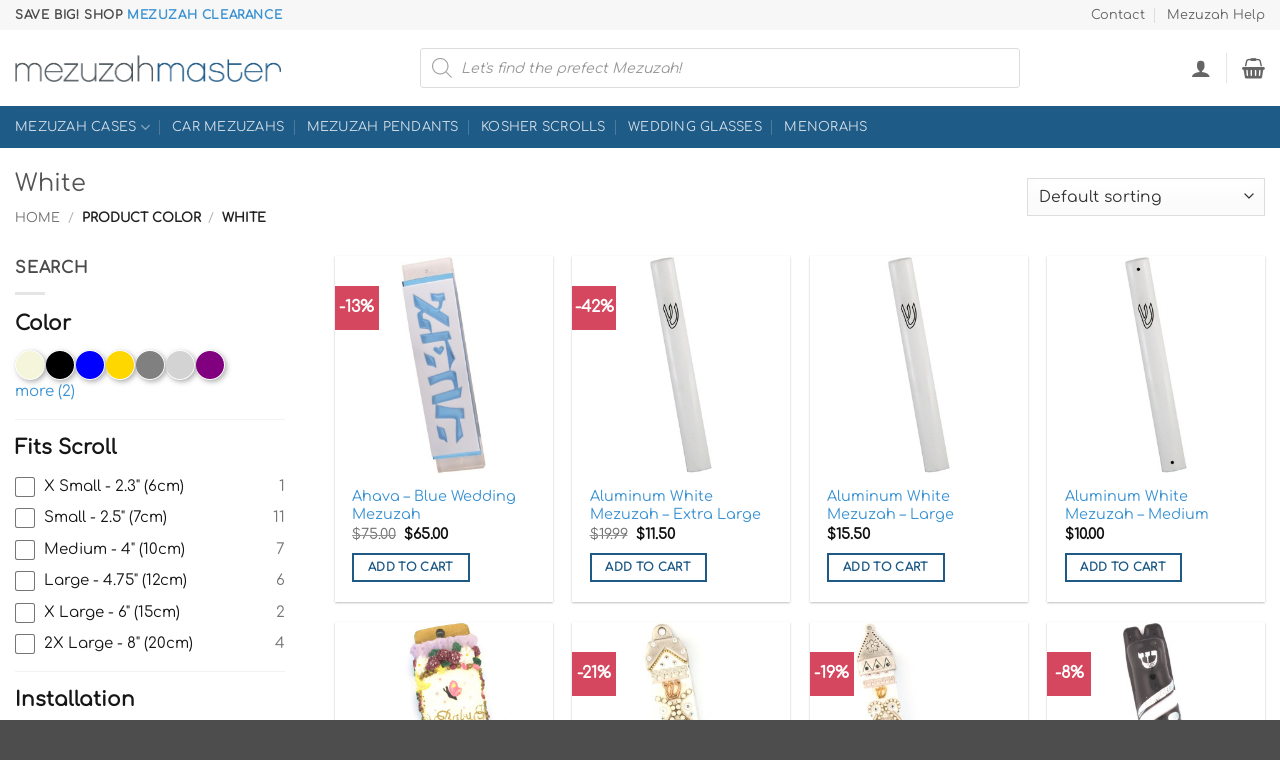

--- FILE ---
content_type: text/html; charset=UTF-8
request_url: https://www.mezuzahmaster.com/color/white-mezuzah/
body_size: 52582
content:
<!DOCTYPE html>
<html lang="en-US" prefix="og: https://ogp.me/ns#" class="loading-site no-js">
<head>
	<meta charset="UTF-8" />
	<link rel="profile" href="http://gmpg.org/xfn/11" />
	<link rel="pingback" href="https://www.mezuzahmaster.com/xmlrpc.php" />

	<script>(function(html){html.className = html.className.replace(/\bno-js\b/,'js')})(document.documentElement);</script>
	<style>img:is([sizes="auto" i], [sizes^="auto," i]) { contain-intrinsic-size: 3000px 1500px }</style>
	
<!-- Google Tag Manager for WordPress by gtm4wp.com -->
<script data-cfasync="false" data-pagespeed-no-defer>
	var gtm4wp_datalayer_name = "dataLayer";
	var dataLayer = dataLayer || [];
	const gtm4wp_use_sku_instead = 1;
	const gtm4wp_currency = 'USD';
	const gtm4wp_product_per_impression = false;
	const gtm4wp_clear_ecommerce = false;
	const gtm4wp_datalayer_max_timeout = 2000;
</script>
<!-- End Google Tag Manager for WordPress by gtm4wp.com --><meta name="viewport" content="width=device-width, initial-scale=1" />
<!-- Search Engine Optimization by Rank Math PRO - https://rankmath.com/ -->
<title>White Mezuzah - Mezuzah Master</title>
<meta name="robots" content="index, follow, max-snippet:-1, max-video-preview:-1, max-image-preview:large"/>
<link rel="canonical" href="https://www.mezuzahmaster.com/color/white-mezuzah/" />
<meta property="og:locale" content="en_US" />
<meta property="og:type" content="article" />
<meta property="og:title" content="White Mezuzah - Mezuzah Master" />
<meta property="og:url" content="https://www.mezuzahmaster.com/color/white-mezuzah/" />
<meta property="og:site_name" content="Mezuzah Master" />
<meta property="article:publisher" content="https://www.facebook.com/MezuzahMaster" />
<meta name="twitter:card" content="summary_large_image" />
<meta name="twitter:title" content="White Mezuzah - Mezuzah Master" />
<meta name="twitter:site" content="@MezuzahMaster" />
<meta name="twitter:label1" content="Products" />
<meta name="twitter:data1" content="77" />
<script type="application/ld+json" class="rank-math-schema-pro">{"@context":"https://schema.org","@graph":[{"@type":"Organization","@id":"https://www.mezuzahmaster.com/#organization","name":"Mezuzah Master","sameAs":["https://www.facebook.com/MezuzahMaster","https://twitter.com/MezuzahMaster","https://www.instagram.com/MezuzahMaster/"]},{"@type":"WebSite","@id":"https://www.mezuzahmaster.com/#website","url":"https://www.mezuzahmaster.com","name":"Mezuzah Master","publisher":{"@id":"https://www.mezuzahmaster.com/#organization"},"inLanguage":"en-US"},{"@type":"CollectionPage","@id":"https://www.mezuzahmaster.com/color/white-mezuzah/#webpage","url":"https://www.mezuzahmaster.com/color/white-mezuzah/","name":"White Mezuzah - Mezuzah Master","isPartOf":{"@id":"https://www.mezuzahmaster.com/#website"},"inLanguage":"en-US"}]}</script>
<!-- /Rank Math WordPress SEO plugin -->

<link rel='prefetch' href='https://www.mezuzahmaster.com/wp-content/themes/flatsome/assets/js/flatsome.js?ver=e2eddd6c228105dac048' />
<link rel='prefetch' href='https://www.mezuzahmaster.com/wp-content/themes/flatsome/assets/js/chunk.slider.js?ver=3.20.3' />
<link rel='prefetch' href='https://www.mezuzahmaster.com/wp-content/themes/flatsome/assets/js/chunk.popups.js?ver=3.20.3' />
<link rel='prefetch' href='https://www.mezuzahmaster.com/wp-content/themes/flatsome/assets/js/chunk.tooltips.js?ver=3.20.3' />
<link rel='prefetch' href='https://www.mezuzahmaster.com/wp-content/themes/flatsome/assets/js/woocommerce.js?ver=1c9be63d628ff7c3ff4c' />
<link rel="alternate" type="application/rss+xml" title="Mezuzah Master &raquo; Feed" href="https://www.mezuzahmaster.com/feed/" />
<link rel="alternate" type="application/rss+xml" title="Mezuzah Master &raquo; Comments Feed" href="https://www.mezuzahmaster.com/comments/feed/" />
<link rel="alternate" type="application/rss+xml" title="Mezuzah Master &raquo; White Color Feed" href="https://www.mezuzahmaster.com/color/white-mezuzah/feed/" />
<script type="text/javascript">
/* <![CDATA[ */
window._wpemojiSettings = {"baseUrl":"https:\/\/s.w.org\/images\/core\/emoji\/16.0.1\/72x72\/","ext":".png","svgUrl":"https:\/\/s.w.org\/images\/core\/emoji\/16.0.1\/svg\/","svgExt":".svg","source":{"concatemoji":"https:\/\/www.mezuzahmaster.com\/wp-includes\/js\/wp-emoji-release.min.js?ver=6.8.3"}};
/*! This file is auto-generated */
!function(s,n){var o,i,e;function c(e){try{var t={supportTests:e,timestamp:(new Date).valueOf()};sessionStorage.setItem(o,JSON.stringify(t))}catch(e){}}function p(e,t,n){e.clearRect(0,0,e.canvas.width,e.canvas.height),e.fillText(t,0,0);var t=new Uint32Array(e.getImageData(0,0,e.canvas.width,e.canvas.height).data),a=(e.clearRect(0,0,e.canvas.width,e.canvas.height),e.fillText(n,0,0),new Uint32Array(e.getImageData(0,0,e.canvas.width,e.canvas.height).data));return t.every(function(e,t){return e===a[t]})}function u(e,t){e.clearRect(0,0,e.canvas.width,e.canvas.height),e.fillText(t,0,0);for(var n=e.getImageData(16,16,1,1),a=0;a<n.data.length;a++)if(0!==n.data[a])return!1;return!0}function f(e,t,n,a){switch(t){case"flag":return n(e,"\ud83c\udff3\ufe0f\u200d\u26a7\ufe0f","\ud83c\udff3\ufe0f\u200b\u26a7\ufe0f")?!1:!n(e,"\ud83c\udde8\ud83c\uddf6","\ud83c\udde8\u200b\ud83c\uddf6")&&!n(e,"\ud83c\udff4\udb40\udc67\udb40\udc62\udb40\udc65\udb40\udc6e\udb40\udc67\udb40\udc7f","\ud83c\udff4\u200b\udb40\udc67\u200b\udb40\udc62\u200b\udb40\udc65\u200b\udb40\udc6e\u200b\udb40\udc67\u200b\udb40\udc7f");case"emoji":return!a(e,"\ud83e\udedf")}return!1}function g(e,t,n,a){var r="undefined"!=typeof WorkerGlobalScope&&self instanceof WorkerGlobalScope?new OffscreenCanvas(300,150):s.createElement("canvas"),o=r.getContext("2d",{willReadFrequently:!0}),i=(o.textBaseline="top",o.font="600 32px Arial",{});return e.forEach(function(e){i[e]=t(o,e,n,a)}),i}function t(e){var t=s.createElement("script");t.src=e,t.defer=!0,s.head.appendChild(t)}"undefined"!=typeof Promise&&(o="wpEmojiSettingsSupports",i=["flag","emoji"],n.supports={everything:!0,everythingExceptFlag:!0},e=new Promise(function(e){s.addEventListener("DOMContentLoaded",e,{once:!0})}),new Promise(function(t){var n=function(){try{var e=JSON.parse(sessionStorage.getItem(o));if("object"==typeof e&&"number"==typeof e.timestamp&&(new Date).valueOf()<e.timestamp+604800&&"object"==typeof e.supportTests)return e.supportTests}catch(e){}return null}();if(!n){if("undefined"!=typeof Worker&&"undefined"!=typeof OffscreenCanvas&&"undefined"!=typeof URL&&URL.createObjectURL&&"undefined"!=typeof Blob)try{var e="postMessage("+g.toString()+"("+[JSON.stringify(i),f.toString(),p.toString(),u.toString()].join(",")+"));",a=new Blob([e],{type:"text/javascript"}),r=new Worker(URL.createObjectURL(a),{name:"wpTestEmojiSupports"});return void(r.onmessage=function(e){c(n=e.data),r.terminate(),t(n)})}catch(e){}c(n=g(i,f,p,u))}t(n)}).then(function(e){for(var t in e)n.supports[t]=e[t],n.supports.everything=n.supports.everything&&n.supports[t],"flag"!==t&&(n.supports.everythingExceptFlag=n.supports.everythingExceptFlag&&n.supports[t]);n.supports.everythingExceptFlag=n.supports.everythingExceptFlag&&!n.supports.flag,n.DOMReady=!1,n.readyCallback=function(){n.DOMReady=!0}}).then(function(){return e}).then(function(){var e;n.supports.everything||(n.readyCallback(),(e=n.source||{}).concatemoji?t(e.concatemoji):e.wpemoji&&e.twemoji&&(t(e.twemoji),t(e.wpemoji)))}))}((window,document),window._wpemojiSettings);
/* ]]> */
</script>
<link rel='stylesheet' id='formidable-css' href='https://www.mezuzahmaster.com/wp-content/plugins/formidable/css/formidableforms.css?ver=1141818' type='text/css' media='all' />
<link rel='stylesheet' id='woobt-blocks-css' href='https://www.mezuzahmaster.com/wp-content/plugins/woo-bought-together-premium/assets/css/blocks.css?ver=7.7.4' type='text/css' media='all' />
<link rel='stylesheet' id='fibofilters-css' href='https://www.mezuzahmaster.com/wp-content/plugins/fibofilters-pro/build/front-pro/front.css?ver=1.10.0' type='text/css' media='all' />
<style id='fibofilters-inline-css' type='text/css'>
body{
				--fibofilters--colors--base-org: #1f5a86;
				--fibofilters--colors--link-org: #1f5a86;
				--fibofilters--colors--base: var(--fibofilters--colors--base-org);
				--fibofilters--colors--link: var(--fibofilters--colors--link-org);
				--fibofilters--colors-input-border: #767676;
			}
.woocommerce-pagination {display: none !important;}


	:root{--fibofilters-skel-bg:#e8e8e8;--fibofilters-skel-highlight:#f6f6f6}.fibofilters-skel{position:relative;overflow:hidden;background:var(--fibofilters-skel-bg)}.fibofilters-skel-heading{height:1.7rem;border-radius:4px;width:100%;margin-bottom:1rem}.fibofilters-skel-checkbox{height:1rem;width:1rem;border-radius:2px;margin-right:.75rem}.fibofilters-skel-radio{height:1rem;width:1rem;border-radius:50%;margin-right:.75rem}.fibofilters-skel-text{flex:1 1 45%;height:.85rem;border-radius:4px}.fibofilters-skel-count{width:1.5rem;height:.85rem;border-radius:4px;margin-left:3rem}.fibofilters-skel-divider{height:1px;background:#f2f2f2;margin:1.5rem 0}.fibofilters-skel-row{display:flex;align-items:center;margin-bottom:.75rem;column-gap:.75rem;width:100%}.fibofilters-skeleton{display:flex;align-items:center;flex-wrap:wrap}.fibofilters-skeleton--horizontal,.fibofilters-skeleton--mobile,.fibofilters-skeleton--vertical{display:none}



body {
  --fibofilters--colors--base: var( --fs-color-primary, var( --fibofilters--colors--base-org ) );
  --fibofilters--colors--link: var( --fs-experimental-link-color, var( --fibofilters--colors--link-org ) );
}

		

			.col-inner ul li.fibofilters-item {
				margin-left: 0;
			}

			.sidebar-inner .fibofilters-vertical-filters-container {
				padding-right: 20px;
			}

		
		
</style>
<style id='wp-emoji-styles-inline-css' type='text/css'>

	img.wp-smiley, img.emoji {
		display: inline !important;
		border: none !important;
		box-shadow: none !important;
		height: 1em !important;
		width: 1em !important;
		margin: 0 0.07em !important;
		vertical-align: -0.1em !important;
		background: none !important;
		padding: 0 !important;
	}
</style>
<style id='wp-block-library-inline-css' type='text/css'>
:root{--wp-admin-theme-color:#007cba;--wp-admin-theme-color--rgb:0,124,186;--wp-admin-theme-color-darker-10:#006ba1;--wp-admin-theme-color-darker-10--rgb:0,107,161;--wp-admin-theme-color-darker-20:#005a87;--wp-admin-theme-color-darker-20--rgb:0,90,135;--wp-admin-border-width-focus:2px;--wp-block-synced-color:#7a00df;--wp-block-synced-color--rgb:122,0,223;--wp-bound-block-color:var(--wp-block-synced-color)}@media (min-resolution:192dpi){:root{--wp-admin-border-width-focus:1.5px}}.wp-element-button{cursor:pointer}:root{--wp--preset--font-size--normal:16px;--wp--preset--font-size--huge:42px}:root .has-very-light-gray-background-color{background-color:#eee}:root .has-very-dark-gray-background-color{background-color:#313131}:root .has-very-light-gray-color{color:#eee}:root .has-very-dark-gray-color{color:#313131}:root .has-vivid-green-cyan-to-vivid-cyan-blue-gradient-background{background:linear-gradient(135deg,#00d084,#0693e3)}:root .has-purple-crush-gradient-background{background:linear-gradient(135deg,#34e2e4,#4721fb 50%,#ab1dfe)}:root .has-hazy-dawn-gradient-background{background:linear-gradient(135deg,#faaca8,#dad0ec)}:root .has-subdued-olive-gradient-background{background:linear-gradient(135deg,#fafae1,#67a671)}:root .has-atomic-cream-gradient-background{background:linear-gradient(135deg,#fdd79a,#004a59)}:root .has-nightshade-gradient-background{background:linear-gradient(135deg,#330968,#31cdcf)}:root .has-midnight-gradient-background{background:linear-gradient(135deg,#020381,#2874fc)}.has-regular-font-size{font-size:1em}.has-larger-font-size{font-size:2.625em}.has-normal-font-size{font-size:var(--wp--preset--font-size--normal)}.has-huge-font-size{font-size:var(--wp--preset--font-size--huge)}.has-text-align-center{text-align:center}.has-text-align-left{text-align:left}.has-text-align-right{text-align:right}#end-resizable-editor-section{display:none}.aligncenter{clear:both}.items-justified-left{justify-content:flex-start}.items-justified-center{justify-content:center}.items-justified-right{justify-content:flex-end}.items-justified-space-between{justify-content:space-between}.screen-reader-text{border:0;clip-path:inset(50%);height:1px;margin:-1px;overflow:hidden;padding:0;position:absolute;width:1px;word-wrap:normal!important}.screen-reader-text:focus{background-color:#ddd;clip-path:none;color:#444;display:block;font-size:1em;height:auto;left:5px;line-height:normal;padding:15px 23px 14px;text-decoration:none;top:5px;width:auto;z-index:100000}html :where(.has-border-color){border-style:solid}html :where([style*=border-top-color]){border-top-style:solid}html :where([style*=border-right-color]){border-right-style:solid}html :where([style*=border-bottom-color]){border-bottom-style:solid}html :where([style*=border-left-color]){border-left-style:solid}html :where([style*=border-width]){border-style:solid}html :where([style*=border-top-width]){border-top-style:solid}html :where([style*=border-right-width]){border-right-style:solid}html :where([style*=border-bottom-width]){border-bottom-style:solid}html :where([style*=border-left-width]){border-left-style:solid}html :where(img[class*=wp-image-]){height:auto;max-width:100%}:where(figure){margin:0 0 1em}html :where(.is-position-sticky){--wp-admin--admin-bar--position-offset:var(--wp-admin--admin-bar--height,0px)}@media screen and (max-width:600px){html :where(.is-position-sticky){--wp-admin--admin-bar--position-offset:0px}}
</style>
<link rel='stylesheet' id='iconic-wlv-css' href='https://www.mezuzahmaster.com/wp-content/plugins/iconic-woo-linked-variations/assets/frontend/css/main.css?ver=1.12.0' type='text/css' media='all' />
<style id='woocommerce-inline-inline-css' type='text/css'>
.woocommerce form .form-row .required { visibility: visible; }
</style>
<link rel='stylesheet' id='slick-css' href='https://www.mezuzahmaster.com/wp-content/plugins/woo-bought-together-premium/assets/slick/slick.css?ver=6.8.3' type='text/css' media='all' />
<link rel='stylesheet' id='woobt-frontend-css' href='https://www.mezuzahmaster.com/wp-content/plugins/woo-bought-together-premium/assets/css/frontend.css?ver=7.7.4' type='text/css' media='all' />
<link rel='stylesheet' id='brands-styles-css' href='https://www.mezuzahmaster.com/wp-content/plugins/woocommerce/assets/css/brands.css?ver=10.3.5' type='text/css' media='all' />
<link rel='stylesheet' id='dgwt-wcas-style-css' href='https://www.mezuzahmaster.com/wp-content/plugins/ajax-search-for-woocommerce-premium/assets/css/style.min.css?ver=1.31.0' type='text/css' media='all' />
<link rel='stylesheet' id='slick-carousel-css' href='https://www.mezuzahmaster.com/wp-content/plugins/iconic-woothumbs/assets/frontend/css/lib/slick/slick.css?ver=1763480671' type='text/css' media='all' />
<link rel='stylesheet' id='plyr-css' href='https://www.mezuzahmaster.com/wp-content/plugins/iconic-woothumbs/assets/vendor/plyr.css?ver=1763480671' type='text/css' media='all' />
<link rel='stylesheet' id='iconic-woothumbs-css-css' href='https://www.mezuzahmaster.com/wp-content/plugins/iconic-woothumbs/assets/frontend/css/main.min.css?ver=1763480671' type='text/css' media='all' />
<link rel='stylesheet' id='flatsome-main-css' href='https://www.mezuzahmaster.com/wp-content/themes/flatsome/assets/css/flatsome.css?ver=3.20.3' type='text/css' media='all' />
<style id='flatsome-main-inline-css' type='text/css'>
@font-face {
				font-family: "fl-icons";
				font-display: block;
				src: url(https://www.mezuzahmaster.com/wp-content/themes/flatsome/assets/css/icons/fl-icons.eot?v=3.20.3);
				src:
					url(https://www.mezuzahmaster.com/wp-content/themes/flatsome/assets/css/icons/fl-icons.eot#iefix?v=3.20.3) format("embedded-opentype"),
					url(https://www.mezuzahmaster.com/wp-content/themes/flatsome/assets/css/icons/fl-icons.woff2?v=3.20.3) format("woff2"),
					url(https://www.mezuzahmaster.com/wp-content/themes/flatsome/assets/css/icons/fl-icons.ttf?v=3.20.3) format("truetype"),
					url(https://www.mezuzahmaster.com/wp-content/themes/flatsome/assets/css/icons/fl-icons.woff?v=3.20.3) format("woff"),
					url(https://www.mezuzahmaster.com/wp-content/themes/flatsome/assets/css/icons/fl-icons.svg?v=3.20.3#fl-icons) format("svg");
			}
</style>
<link rel='stylesheet' id='flatsome-shop-css' href='https://www.mezuzahmaster.com/wp-content/themes/flatsome/assets/css/flatsome-shop.css?ver=3.20.3' type='text/css' media='all' />
<link rel='stylesheet' id='flatsome-style-css' href='https://www.mezuzahmaster.com/wp-content/themes/flatsome-child/style.css?ver=3.0' type='text/css' media='all' />
<script type="text/javascript" id="fibofilters-prefetch-descriptors-js-after">
/* <![CDATA[ */
try {
				window.fibofiltersFetchingDescriptors = false;
				const fibofiltersCacheDescriptors = async () => {
					window.fibofiltersFetchingDescriptors = true;
					try {
						const fibofiltersDescriptorsUrl = 'https://www.mezuzahmaster.com/wp-json/fibofilters/v1/filters/descriptors';
						const fibofiltersDescriptorsJsonUrl = 'https://www.mezuzahmaster.com/wp-content/uploads/fibofilters/filters-descriptors-20c186d8e51c9.json';
						const fibofiltersDescriptorsUrlSuffix = '?last-modified=20251024104735';
						const fibofiltersDescriptorsDataFakeUrl = '/fibofilters';
						const fibofiltersCache = await caches.open('fibofilters');

						let response = await fibofiltersCache.match(fibofiltersDescriptorsUrl);
						let descriptorsDataResponse = await fibofiltersCache.match(fibofiltersDescriptorsDataFakeUrl);
						if (typeof descriptorsDataResponse === 'undefined' && typeof response === 'undefined') {
							fetch(fibofiltersDescriptorsJsonUrl + fibofiltersDescriptorsUrlSuffix).then(async (serverResponse) => {
								if (serverResponse.ok) {
									await fibofiltersCache.put( fibofiltersDescriptorsUrl, serverResponse );
									await fibofiltersCache.put(
										fibofiltersDescriptorsDataFakeUrl,
										new Response(
											JSON.stringify( { indexBuildId: '20c186d8e51c9', lastUpdatedDate: '2025-10-24 10:47:35' } )
										)
									);
								}
								window.fibofiltersFetchingDescriptors = false;
							}).catch(() => {
								window.fibofiltersFetchingDescriptors = false;
							});
						} else {
							window.fibofiltersFetchingDescriptors = false;
						}
					} catch (e) {
						window.fibofiltersFetchingDescriptors = false;
					}
				}

				fibofiltersCacheDescriptors();
			} catch ( e ) {}
/* ]]> */
</script>
<script data-minify="1" type="text/javascript" src="https://www.mezuzahmaster.com/wp-content/cache/min/1/wp-content/plugins/fibofilters-pro/build/front-pro/front.js?ver=1763674925" id="fibofilters-js" data-rocket-defer defer></script>
<script type="text/javascript" src="https://www.mezuzahmaster.com/wp-includes/js/jquery/jquery.min.js?ver=3.7.1" id="jquery-core-js" data-rocket-defer defer></script>
<script type="text/javascript" src="https://www.mezuzahmaster.com/wp-includes/js/jquery/jquery-migrate.min.js?ver=3.4.1" id="jquery-migrate-js" data-rocket-defer defer></script>
<script type="text/javascript" src="https://www.mezuzahmaster.com/wp-content/plugins/woocommerce/assets/js/jquery-blockui/jquery.blockUI.min.js?ver=2.7.0-wc.10.3.5" id="wc-jquery-blockui-js" data-wp-strategy="defer" data-rocket-defer defer></script>
<script type="text/javascript" src="https://www.mezuzahmaster.com/wp-content/plugins/woocommerce/assets/js/js-cookie/js.cookie.min.js?ver=2.1.4-wc.10.3.5" id="wc-js-cookie-js" data-wp-strategy="defer" data-rocket-defer defer></script>
<link rel="https://api.w.org/" href="https://www.mezuzahmaster.com/wp-json/" /><link rel="EditURI" type="application/rsd+xml" title="RSD" href="https://www.mezuzahmaster.com/xmlrpc.php?rsd" />
<meta name="generator" content="WordPress 6.8.3" />
<script>document.documentElement.className += " js";</script>

<!-- Google Tag Manager for WordPress by gtm4wp.com -->
<!-- GTM Container placement set to automatic -->
<script data-cfasync="false" data-pagespeed-no-defer>
	var dataLayer_content = {"pagePostType":"product","pagePostType2":"tax-product","pageCategory":[],"browserName":"","browserVersion":"","browserEngineName":"","browserEngineVersion":"","osName":"","osVersion":"","deviceType":"","deviceManufacturer":"","deviceModel":"","customerTotalOrders":0,"customerTotalOrderValue":0,"customerFirstName":"","customerLastName":"","customerBillingFirstName":"","customerBillingLastName":"","customerBillingCompany":"","customerBillingAddress1":"","customerBillingAddress2":"","customerBillingCity":"","customerBillingState":"","customerBillingPostcode":"","customerBillingCountry":"","customerBillingEmail":"","customerBillingEmailHash":"","customerBillingPhone":"","customerShippingFirstName":"","customerShippingLastName":"","customerShippingCompany":"","customerShippingAddress1":"","customerShippingAddress2":"","customerShippingCity":"","customerShippingState":"","customerShippingPostcode":"","customerShippingCountry":"","cartContent":{"totals":{"applied_coupons":[],"discount_total":0,"subtotal":0,"total":0},"items":[]}};
	dataLayer.push( dataLayer_content );
</script>
<script data-cfasync="false" data-pagespeed-no-defer>
(function(w,d,s,l,i){w[l]=w[l]||[];w[l].push({'gtm.start':
new Date().getTime(),event:'gtm.js'});var f=d.getElementsByTagName(s)[0],
j=d.createElement(s),dl=l!='dataLayer'?'&l='+l:'';j.async=true;j.src=
'//www.googletagmanager.com/gtm.js?id='+i+dl;f.parentNode.insertBefore(j,f);
})(window,document,'script','dataLayer','GTM-NXJ5G4T');
</script>
<!-- End Google Tag Manager for WordPress by gtm4wp.com -->		<style>
			.dgwt-wcas-ico-magnifier,.dgwt-wcas-ico-magnifier-handler{max-width:20px}.dgwt-wcas-search-wrapp{max-width:600px}		</style>
			<style>
		.dgwt-wcas-flatsome-up {
			margin-top: -40vh;
		}

		#search-lightbox .dgwt-wcas-sf-wrapp input[type=search].dgwt-wcas-search-input {
			height: 60px;
			font-size: 20px;
		}

		#search-lightbox .dgwt-wcas-search-wrapp {
			-webkit-transition: all 100ms ease-in-out;
			-moz-transition: all 100ms ease-in-out;
			-ms-transition: all 100ms ease-in-out;
			-o-transition: all 100ms ease-in-out;
			transition: all 100ms ease-in-out;
		}

		#search-lightbox .dgwt-wcas-sf-wrapp .dgwt-wcas-search-submit:before {
			top: 21px;
		}

		.dgwt-wcas-overlay-mobile-on .mfp-wrap .mfp-content {
			width: 100vw;
		}

		.dgwt-wcas-overlay-mobile-on .mfp-wrap,
		.dgwt-wcas-overlay-mobile-on .mfp-close,
		.dgwt-wcas-overlay-mobile-on .nav-sidebar {
			display: none;
		}

		.dgwt-wcas-overlay-mobile-on .main-menu-overlay {
			display: none;
		}

		.dgwt-wcas-open .header-search-dropdown .nav-dropdown {
			opacity: 1;
			max-height: inherit;
			left: -15px !important;
		}

		.dgwt-wcas-open:not(.dgwt-wcas-theme-flatsome-dd-sc) .nav-right .header-search-dropdown .nav-dropdown {
			left: auto;
			/*right: -15px;*/
		}

		.dgwt-wcas-theme-flatsome .nav-dropdown .dgwt-wcas-search-wrapp {
			min-width: 450px;
		}

		.header-search-form {
			min-width: 250px;
		}
	</style>
		<noscript><style>.woocommerce-product-gallery{ opacity: 1 !important; }</style></noscript>
	<style>
/* Default Styles */
.iconic-woothumbs-all-images-wrap {
	float: left;
	width: 100%;
}

/* Icon Styles */
.iconic-woothumbs-icon {
	color: #ffffff;
}

/* Bullet Styles */
.iconic-woothumbs-all-images-wrap .slick-dots button,
.iconic-woothumbs-zoom-bullets .slick-dots button {
	border-color: #ffffff !important;
}

.iconic-woothumbs-all-images-wrap .slick-dots .slick-active button,
.iconic-woothumbs-zoom-bullets .slick-dots .slick-active button {
	background-color: #ffffff !important;
}

/* Thumbnails */
	.iconic-woothumbs-all-images-wrap--thumbnails-left .iconic-woothumbs-thumbnails-wrap,
	.iconic-woothumbs-all-images-wrap--thumbnails-right .iconic-woothumbs-thumbnails-wrap {
		width: 20%;
	}

	.iconic-woothumbs-all-images-wrap--thumbnails-left .iconic-woothumbs-images-wrap,
	.iconic-woothumbs-all-images-wrap--thumbnails-right .iconic-woothumbs-images-wrap {
		width: 80%;
	}
	
.iconic-woothumbs-thumbnails__image-wrapper:after {
	border-color: #ffffff;
}

.iconic-woothumbs-thumbnails__control {
	color: #ffffff;
}

.iconic-woothumbs-thumbnails__control path {
	stroke: #ffffff;
}

.iconic-woothumbs-all-images-wrap--thumbnails-left .iconic-woothumbs-thumbnails__control {
	right: 10px;
}

.iconic-woothumbs-all-images-wrap--thumbnails-right .iconic-woothumbs-thumbnails__control {
	left: 10px;
}


/* Stacked Thumbnails - Left & Right */
.iconic-woothumbs-all-images-wrap--thumbnails-left .iconic-woothumbs-thumbnails-wrap--stacked,
.iconic-woothumbs-all-images-wrap--thumbnails-right .iconic-woothumbs-thumbnails-wrap--stacked {
	margin: 0;
}

.iconic-woothumbs-thumbnails-wrap--stacked .iconic-woothumbs-thumbnails__slide {
	width: 25%;
}

/* Stacked Thumbnails - Left */
.iconic-woothumbs-all-images-wrap--thumbnails-left .iconic-woothumbs-thumbnails-wrap--stacked .iconic-woothumbs-thumbnails__slide {
	padding: 0 10px 10px 0;
}

/* Stacked Thumbnails - Right */
.iconic-woothumbs-all-images-wrap--thumbnails-right .iconic-woothumbs-thumbnails-wrap--stacked .iconic-woothumbs-thumbnails__slide {
	padding: 0 0 10px 10px;
}

/* Stacked Thumbnails - Above & Below */

.iconic-woothumbs-all-images-wrap--thumbnails-above .iconic-woothumbs-thumbnails-wrap--stacked,
.iconic-woothumbs-all-images-wrap--thumbnails-below .iconic-woothumbs-thumbnails-wrap--stacked {
	margin: 0 -5px 0 -5px;
}

/* Stacked Thumbnails - Above */
.iconic-woothumbs-all-images-wrap--thumbnails-above .iconic-woothumbs-thumbnails-wrap--stacked .iconic-woothumbs-thumbnails__slide {
	padding: 0 5px 10px 5px;
}

/* Stacked Thumbnails - Below */
.iconic-woothumbs-all-images-wrap--thumbnails-below .iconic-woothumbs-thumbnails-wrap--stacked .iconic-woothumbs-thumbnails__slide {
	padding: 10px 5px 0 5px;
}

/* Sliding Thumbnails - Left & Right, Above & Below */
.iconic-woothumbs-all-images-wrap--thumbnails-left .iconic-woothumbs-thumbnails-wrap--sliding,
.iconic-woothumbs-all-images-wrap--thumbnails-right .iconic-woothumbs-thumbnails-wrap--sliding {
	margin: 0;
}

/* Sliding Thumbnails - Left & Right */
.iconic-woothumbs-all-images-wrap--thumbnails-left .iconic-woothumbs-thumbnails-wrap--sliding .slick-list,
.iconic-woothumbs-all-images-wrap--thumbnails-right .iconic-woothumbs-thumbnails-wrap--sliding .slick-list {
	margin-bottom: -10px;
}

.iconic-woothumbs-all-images-wrap--thumbnails-left .iconic-woothumbs-thumbnails-wrap--sliding .slick-slide,
.iconic-woothumbs-all-images-wrap--thumbnails-right .iconic-woothumbs-thumbnails-wrap--sliding .slick-slide {
	margin-bottom: 10px;
}

/* Sliding Thumbnails - Left */
.iconic-woothumbs-all-images-wrap--thumbnails-left .iconic-woothumbs-thumbnails-wrap--sliding {
	padding-right: 10px;
}

/* Sliding Thumbnails - Right */
.iconic-woothumbs-all-images-wrap--thumbnails-right .iconic-woothumbs-thumbnails-wrap--sliding {
	padding-left: 10px;
}

/* Sliding Thumbnails - Above & Below */
.iconic-woothumbs-thumbnails-wrap--horizontal.iconic-woothumbs-thumbnails-wrap--sliding .iconic-woothumbs-thumbnails__slide {
	width: 25%;
}

.iconic-woothumbs-all-images-wrap--thumbnails-above .iconic-woothumbs-thumbnails-wrap--sliding .slick-list,
.iconic-woothumbs-all-images-wrap--thumbnails-below .iconic-woothumbs-thumbnails-wrap--sliding .slick-list {
	margin-right: -10px;
}

.iconic-woothumbs-all-images-wrap--thumbnails-above .iconic-woothumbs-thumbnails-wrap--sliding .slick-slide,
.iconic-woothumbs-all-images-wrap--thumbnails-below .iconic-woothumbs-thumbnails-wrap--sliding .slick-slide {
	margin-right: 10px;
}

/* Sliding Thumbnails - Above */
.iconic-woothumbs-all-images-wrap--thumbnails-above .iconic-woothumbs-thumbnails-wrap--sliding {
	margin-bottom: 10px;
}

/* Sliding Thumbnails - Below */
.iconic-woothumbs-all-images-wrap--thumbnails-below .iconic-woothumbs-thumbnails-wrap--sliding {
	margin-top: 10px;
}

/* Zoom Styles */

.zm-handlerarea {
	background: #000000;
	-ms-filter: "progid:DXImageTransform.Microsoft.Alpha(Opacity=80)" !important;
	filter: alpha(opacity=80) !important;
	-moz-opacity: 0.8 !important;
	-khtml-opacity: 0.8 !important;
	opacity: 0.8 !important;
}

/* Layout Styles */

/* Media Queries */

	@media screen and (max-width: 768px) {

		.iconic-woothumbs-all-images-wrap {
			float: none;
			width: 100%;
		}

		.iconic-woothumbs-hover-icons .iconic-woothumbs-icon {
			opacity: 1;
		}

			.iconic-woothumbs-all-images-wrap--thumbnails-above .iconic-woothumbs-images-wrap,
		.iconic-woothumbs-all-images-wrap--thumbnails-left .iconic-woothumbs-images-wrap,
		.iconic-woothumbs-all-images-wrap--thumbnails-right .iconic-woothumbs-images-wrap {
			width: 100%;
		}

		.iconic-woothumbs-all-images-wrap--thumbnails-left .iconic-woothumbs-thumbnails-wrap,
		.iconic-woothumbs-all-images-wrap--thumbnails-right .iconic-woothumbs-thumbnails-wrap {
			width: 100%;
		}
		
	.iconic-woothumbs-thumbnails-wrap--horizontal .iconic-woothumbs-thumbnails__slide {
		width: 33.333333333333%;
	}

		}
		.plyr {
		--plyr-control-icon-size: 18px;
		--plyr-color-main: #111111;
		--plyr-svg-fill: #ffffff;
		/* General */
		--plyr-menu-border-shadow-color: #111111;
		--plyr-range-thumb-background: #ffffff;
		--plyr-badge-text-color: #ffffff;
		--plyr-captions-text-color: #ffffff;
		--plyr-font-smoothing: true;
		/* Video */
		--plyr-video-background: #111111;
		--plyr-video-control-color: #ffffff;
		--plyr-video-control-color-hover: #ffffff;
		/* Audio */
		--plyr-audio-control-color-hover: #ffffff;
		--plyr-audio-control-background-hover: #11111180;
	}

	/* Background property with foreground colour setting and opacity */
	.plyr__control.plyr__control--overlaid[data-plyr="play"] {
		/* Final two characters add 50% opacity */
		background: #11111180 !important;
		color: #ffffff !important;
	}

	/* Background property with foreground colour setting */
	.plyr__control.plyr__control--overlaid[data-plyr="play"]:hover {
		background: #ffffff !important;
	}

	/* Color property with foreground colour setting */
	.plyr__progress [data-plyr="seek"],
	.plyr__volume [data-plyr="volume"] {
		color: #ffffff !important;
	}

	/* SVG stroke + fill properties with background colour setting */
	.plyr__control.plyr__control--overlaid[data-plyr="play"]:hover svg {
		stroke: #111111 !important;
		fill: #111111 !important;
	}

	/* SVG stroke property with foreground colour setting */
	.plyr__control[data-plyr="play"],
	.plyr__control[data-plyr="fullscreen"],
	.iconic-woothumbs-fullscreen svg path:not(:last-child),
	.iconic-woothumbs-images__arrow svg path,
	.iconic-woothumbs-zoom-prev svg path,
	.iconic-woothumbs-zoom-next svg path,
	.iconic-woothumbs-wishlist-buttons__add svg path {
		stroke: #ffffff !important;
	}

	/* SVG fill property with foreground colour setting */
	.plyr__control[data-plyr="play"],
	.plyr__control[data-plyr="settings"],
	.iconic-woothumbs-thumbnails__play-overlay svg path,
	.iconic-woothumbs-fullscreen svg path:last-child,
	.iconic-woothumbs-play svg path,
	.iconic-woothumbs-wishlist-buttons__browse svg path,
	.iconic-woothumbs-images__slide .iconic-woothumbs-loading-overlay--inner svg path,
	.pswp_item .iconic-woothumbs-loading-overlay--inner svg path {
		fill: #ffffff !important;
	}

	/* Background color property with background colour setting */
	.iconic-woothumbs-thumbnails__control:hover,
	.iconic-woothumbs-images__slide .iconic-woothumbs-loading-overlay:has(.iconic-woothumbs-responsive-media),
	.iconic-woothumbs-images__slide .iconic-woothumbs-loading-overlay--inner,
	.pswp_item .iconic-woothumbs-loading-overlay--inner {
		background-color: #111111 !important;
	}

	/* Background color property with background colour setting and opacity */
	.iconic-woothumbs-thumbnails__play-overlay,
	.iconic-woothumbs-thumbnails__control {
		/* Final two characters add 50% opacity */
		background-color: #11111180 !important;
	}

	/* Background color property with foreground colour setting */
	.iconic-woothumbs-all-images-wrap .slick-dots li button,
	.iconic-woothumbs-zoom-bullets .slick-dots li button,
	.iconic-woothumbs-zoom-bullets .slick-dots li.slick-active button,
	.plyr__menu__container .plyr__control[role="menuitemradio"]:hover::before {
		background-color: #ffffff !important;
	}

	/* Misc */
	.iconic-woothumbs-thumbnails__image-wrapper:after {
		border: 2px solid #111111;
	}

	.iconic-woothumbs-thumbnails__image-wrapper:before {
		border: 2px solid #ffffff;
	}
	</style>
<link rel="icon" href="https://www.mezuzahmaster.com/wp-content/uploads/2019/03/cropped-favicon-64x64.png" sizes="32x32" />
<link rel="icon" href="https://www.mezuzahmaster.com/wp-content/uploads/2019/03/cropped-favicon-250x250.png" sizes="192x192" />
<link rel="apple-touch-icon" href="https://www.mezuzahmaster.com/wp-content/uploads/2019/03/cropped-favicon-250x250.png" />
<meta name="msapplication-TileImage" content="https://www.mezuzahmaster.com/wp-content/uploads/2019/03/cropped-favicon-280x280.png" />
<style id="custom-css" type="text/css">:root {--primary-color: #1f5a86;--fs-color-primary: #1f5a86;--fs-color-secondary: #d5475e;--fs-color-success: #1f875d;--fs-color-alert: #942234;--fs-color-base: #4a4a4a;--fs-experimental-link-color: #3a92d2;--fs-experimental-link-color-hover: #111;}.tooltipster-base {--tooltip-color: #fff;--tooltip-bg-color: #000;}.off-canvas-right .mfp-content, .off-canvas-left .mfp-content {--drawer-width: 300px;}.off-canvas .mfp-content.off-canvas-cart {--drawer-width: 360px;}.container-width, .full-width .ubermenu-nav, .container, .row{max-width: 1410px}.row.row-collapse{max-width: 1380px}.row.row-small{max-width: 1402.5px}.row.row-large{max-width: 1440px}.header-main{height: 76px}#logo img{max-height: 76px}#logo{width:266px;}.header-bottom{min-height: 33px}.header-top{min-height: 30px}.transparent .header-main{height: 90px}.transparent #logo img{max-height: 90px}.has-transparent + .page-title:first-of-type,.has-transparent + #main > .page-title,.has-transparent + #main > div > .page-title,.has-transparent + #main .page-header-wrapper:first-of-type .page-title{padding-top: 170px;}.header.show-on-scroll,.stuck .header-main{height:70px!important}.stuck #logo img{max-height: 70px!important}.search-form{ width: 93%;}.header-bottom {background-color: #1f5b87}.header-main .nav > li > a{line-height: 16px }.stuck .header-main .nav > li > a{line-height: 50px }.header-bottom-nav > li > a{line-height: 22px }@media (max-width: 549px) {.header-main{height: 70px}#logo img{max-height: 70px}}.nav-dropdown-has-arrow.nav-dropdown-has-border li.has-dropdown:before{border-bottom-color: #FFFFFF;}.nav .nav-dropdown{border-color: #FFFFFF }.nav-dropdown-has-arrow li.has-dropdown:after{border-bottom-color: #FFFFFF;}.nav .nav-dropdown{background-color: #FFFFFF}.header-top{background-color:#F7F7F7!important;}body{font-size: 100%;}@media screen and (max-width: 549px){body{font-size: 100%;}}body{font-family: Comfortaa, sans-serif;}body {font-weight: 400;font-style: normal;}.nav > li > a {font-family: Comfortaa, sans-serif;}.mobile-sidebar-levels-2 .nav > li > ul > li > a {font-family: Comfortaa, sans-serif;}.nav > li > a,.mobile-sidebar-levels-2 .nav > li > ul > li > a {font-weight: 400;font-style: normal;}h1,h2,h3,h4,h5,h6,.heading-font, .off-canvas-center .nav-sidebar.nav-vertical > li > a{font-family: Comfortaa, sans-serif;}h1,h2,h3,h4,h5,h6,.heading-font,.banner h1,.banner h2 {font-weight: 400;font-style: normal;}.alt-font{font-family: Comfortaa, sans-serif;}.alt-font {font-weight: 400!important;font-style: normal!important;}.shop-page-title.featured-title .title-overlay{background-color: rgba(0,0,0,0.3);}@media screen and (min-width: 550px){.products .box-vertical .box-image{min-width: 350px!important;width: 350px!important;}}button[name='update_cart'] { display: none; }.nav-vertical-fly-out > li + li {border-top-width: 1px; border-top-style: solid;}/* Custom CSS */button i, .button i {top: 0px;}.grecaptcha-badge {display: none !important;}ul.iconic-wlv-terms li.iconic-wlv-terms__term {margin-left: 0em;}/* Custom CSS Mobile */@media (max-width: 549px){.product-gallery .vertical-thumbnails {display: none;}}.label-new.menu-item > a:after{content:"New";}.label-hot.menu-item > a:after{content:"Hot";}.label-sale.menu-item > a:after{content:"Sale";}.label-popular.menu-item > a:after{content:"Popular";}</style><style id="kirki-inline-styles">/* cyrillic-ext */
@font-face {
  font-family: 'Comfortaa';
  font-style: normal;
  font-weight: 400;
  font-display: swap;
  src: url(https://www.mezuzahmaster.com/wp-content/fonts/comfortaa/1Pt_g8LJRfWJmhDAuUsSQamb1W0lwk4S4WjMDr4fIA9c.woff2) format('woff2');
  unicode-range: U+0460-052F, U+1C80-1C8A, U+20B4, U+2DE0-2DFF, U+A640-A69F, U+FE2E-FE2F;
}
/* cyrillic */
@font-face {
  font-family: 'Comfortaa';
  font-style: normal;
  font-weight: 400;
  font-display: swap;
  src: url(https://www.mezuzahmaster.com/wp-content/fonts/comfortaa/1Pt_g8LJRfWJmhDAuUsSQamb1W0lwk4S4WjMDrcfIA9c.woff2) format('woff2');
  unicode-range: U+0301, U+0400-045F, U+0490-0491, U+04B0-04B1, U+2116;
}
/* greek */
@font-face {
  font-family: 'Comfortaa';
  font-style: normal;
  font-weight: 400;
  font-display: swap;
  src: url(https://www.mezuzahmaster.com/wp-content/fonts/comfortaa/1Pt_g8LJRfWJmhDAuUsSQamb1W0lwk4S4WjMDrAfIA9c.woff2) format('woff2');
  unicode-range: U+0370-0377, U+037A-037F, U+0384-038A, U+038C, U+038E-03A1, U+03A3-03FF;
}
/* vietnamese */
@font-face {
  font-family: 'Comfortaa';
  font-style: normal;
  font-weight: 400;
  font-display: swap;
  src: url(https://www.mezuzahmaster.com/wp-content/fonts/comfortaa/1Pt_g8LJRfWJmhDAuUsSQamb1W0lwk4S4WjMDrwfIA9c.woff2) format('woff2');
  unicode-range: U+0102-0103, U+0110-0111, U+0128-0129, U+0168-0169, U+01A0-01A1, U+01AF-01B0, U+0300-0301, U+0303-0304, U+0308-0309, U+0323, U+0329, U+1EA0-1EF9, U+20AB;
}
/* latin-ext */
@font-face {
  font-family: 'Comfortaa';
  font-style: normal;
  font-weight: 400;
  font-display: swap;
  src: url(https://www.mezuzahmaster.com/wp-content/fonts/comfortaa/1Pt_g8LJRfWJmhDAuUsSQamb1W0lwk4S4WjMDr0fIA9c.woff2) format('woff2');
  unicode-range: U+0100-02BA, U+02BD-02C5, U+02C7-02CC, U+02CE-02D7, U+02DD-02FF, U+0304, U+0308, U+0329, U+1D00-1DBF, U+1E00-1E9F, U+1EF2-1EFF, U+2020, U+20A0-20AB, U+20AD-20C0, U+2113, U+2C60-2C7F, U+A720-A7FF;
}
/* latin */
@font-face {
  font-family: 'Comfortaa';
  font-style: normal;
  font-weight: 400;
  font-display: swap;
  src: url(https://www.mezuzahmaster.com/wp-content/fonts/comfortaa/1Pt_g8LJRfWJmhDAuUsSQamb1W0lwk4S4WjMDrMfIA.woff2) format('woff2');
  unicode-range: U+0000-00FF, U+0131, U+0152-0153, U+02BB-02BC, U+02C6, U+02DA, U+02DC, U+0304, U+0308, U+0329, U+2000-206F, U+20AC, U+2122, U+2191, U+2193, U+2212, U+2215, U+FEFF, U+FFFD;
}</style><noscript><style id="rocket-lazyload-nojs-css">.rll-youtube-player, [data-lazy-src]{display:none !important;}</style></noscript><meta name="generator" content="WP Rocket 3.20.1.2" data-wpr-features="wpr_defer_js wpr_minify_js wpr_lazyload_images wpr_lazyload_iframes wpr_preload_links" /></head>

<body class="archive tax-pa_color term-white-mezuzah term-174 wp-theme-flatsome wp-child-theme-flatsome-child theme-flatsome woocommerce woocommerce-page woocommerce-no-js iconic-woothumbs-flatsome-child dgwt-wcas-theme-flatsome lightbox nav-dropdown-has-arrow nav-dropdown-has-shadow nav-dropdown-has-border parallax-mobile">


<!-- GTM Container placement set to automatic -->
<!-- Google Tag Manager (noscript) -->
				<noscript><iframe src="https://www.googletagmanager.com/ns.html?id=GTM-NXJ5G4T" height="0" width="0" style="display:none;visibility:hidden" aria-hidden="true"></iframe></noscript>
<!-- End Google Tag Manager (noscript) -->
<a class="skip-link screen-reader-text" href="#main">Skip to content</a>

<div data-rocket-location-hash="99bb46786fd5bd31bcd7bdc067ad247a" id="wrapper">

	
	<header data-rocket-location-hash="454383c8efc962e3d281307f00a03f1a" id="header" class="header ">
		<div data-rocket-location-hash="d53b06ca13945ed03e70ba4a94347bcf" class="header-wrapper">
			<div id="top-bar" class="header-top hide-for-sticky">
    <div class="flex-row container">
      <div class="flex-col hide-for-medium flex-left">
          <ul class="nav nav-left medium-nav-center nav-small  nav-divided">
              <li class="html custom html_topbar_left"><strong class="uppercase">Save Big! Shop <a href="/mezuzah-clearance-sale">Mezuzah Clearance</a></strong></li>          </ul>
      </div>

      <div class="flex-col hide-for-medium flex-center">
          <ul class="nav nav-center nav-small  nav-divided">
                        </ul>
      </div>

      <div class="flex-col hide-for-medium flex-right">
         <ul class="nav top-bar-nav nav-right nav-small  nav-divided">
              <li id="menu-item-26460" class="menu-item menu-item-type-post_type menu-item-object-page menu-item-26460 menu-item-design-default"><a href="https://www.mezuzahmaster.com/contact/" class="nav-top-link">Contact</a></li>
<li id="menu-item-219940" class="menu-item menu-item-type-post_type menu-item-object-page menu-item-219940 menu-item-design-default"><a href="https://www.mezuzahmaster.com/mezuzah-help/" class="nav-top-link">Mezuzah Help</a></li>
          </ul>
      </div>

            <div class="flex-col show-for-medium flex-grow">
          <ul class="nav nav-center nav-small mobile-nav  nav-divided">
              <li class="html custom html_topbar_left"><strong class="uppercase">Save Big! Shop <a href="/mezuzah-clearance-sale">Mezuzah Clearance</a></strong></li>          </ul>
      </div>
      
    </div>
</div>
<div id="masthead" class="header-main hide-for-sticky">
      <div class="header-inner flex-row container logo-left medium-logo-center" role="navigation">

          <!-- Logo -->
          <div id="logo" class="flex-col logo">
            
<!-- Header logo -->
<a href="https://www.mezuzahmaster.com/" title="Mezuzah Master - Mezuzah Store with Free Shipping Shop Wide" rel="home">
		<img width="581" height="59" src="data:image/svg+xml,%3Csvg%20xmlns='http://www.w3.org/2000/svg'%20viewBox='0%200%20581%2059'%3E%3C/svg%3E" class="header_logo header-logo" alt="Mezuzah Master" data-lazy-src="https://www.mezuzahmaster.com/wp-content/uploads/2019/03/mezuzah-master-logo.580.png"/><noscript><img width="581" height="59" src="https://www.mezuzahmaster.com/wp-content/uploads/2019/03/mezuzah-master-logo.580.png" class="header_logo header-logo" alt="Mezuzah Master"/></noscript><img  width="581" height="59" src="data:image/svg+xml,%3Csvg%20xmlns='http://www.w3.org/2000/svg'%20viewBox='0%200%20581%2059'%3E%3C/svg%3E" class="header-logo-dark" alt="Mezuzah Master" data-lazy-src="https://www.mezuzahmaster.com/wp-content/uploads/2019/03/mezuzah-master-logo.580.png"/><noscript><img  width="581" height="59" src="https://www.mezuzahmaster.com/wp-content/uploads/2019/03/mezuzah-master-logo.580.png" class="header-logo-dark" alt="Mezuzah Master"/></noscript></a>
          </div>

          <!-- Mobile Left Elements -->
          <div class="flex-col show-for-medium flex-left">
            <ul class="mobile-nav nav nav-left ">
              <li class="nav-icon has-icon">
			<a href="#" class="is-small" data-open="#main-menu" data-pos="left" data-bg="main-menu-overlay" role="button" aria-label="Menu" aria-controls="main-menu" aria-expanded="false" aria-haspopup="dialog" data-flatsome-role-button>
			<i class="icon-menu" aria-hidden="true"></i>			<span class="menu-title uppercase hide-for-small">Menu</span>		</a>
	</li>
            </ul>
          </div>

          <!-- Left Elements -->
          <div class="flex-col hide-for-medium flex-left
            flex-grow">
            <ul class="header-nav header-nav-main nav nav-left  nav-uppercase" >
              <li class="header-search-form search-form html relative has-icon">
	<div class="header-search-form-wrapper">
		<div  class="dgwt-wcas-search-wrapp dgwt-wcas-is-detail-box dgwt-wcas-no-submit woocommerce dgwt-wcas-style-flat js-dgwt-wcas-layout-classic dgwt-wcas-layout-classic js-dgwt-wcas-mobile-overlay-enabled">
		<form class="dgwt-wcas-search-form" role="search" action="https://www.mezuzahmaster.com/" method="get">
		<div class="dgwt-wcas-sf-wrapp">
							<svg class="dgwt-wcas-ico-magnifier" xmlns="http://www.w3.org/2000/svg"
					 xmlns:xlink="http://www.w3.org/1999/xlink" x="0px" y="0px"
					 viewBox="0 0 51.539 51.361" xml:space="preserve">
		             <path 						 d="M51.539,49.356L37.247,35.065c3.273-3.74,5.272-8.623,5.272-13.983c0-11.742-9.518-21.26-21.26-21.26 S0,9.339,0,21.082s9.518,21.26,21.26,21.26c5.361,0,10.244-1.999,13.983-5.272l14.292,14.292L51.539,49.356z M2.835,21.082 c0-10.176,8.249-18.425,18.425-18.425s18.425,8.249,18.425,18.425S31.436,39.507,21.26,39.507S2.835,31.258,2.835,21.082z"/>
				</svg>
							<label class="screen-reader-text"
				   for="dgwt-wcas-search-input-1">Products search</label>

			<input id="dgwt-wcas-search-input-1"
				   type="search"
				   class="dgwt-wcas-search-input"
				   name="s"
				   value=""
				   placeholder="Let&#039;s find the prefect Mezuzah!"
				   autocomplete="off"
							/>
			<div class="dgwt-wcas-preloader"></div>

			<div class="dgwt-wcas-voice-search"></div>

			
			<input type="hidden" name="post_type" value="product"/>
			<input type="hidden" name="dgwt_wcas" value="1"/>

			
					</div>
	</form>
</div>
	</div>
</li>
            </ul>
          </div>

          <!-- Right Elements -->
          <div class="flex-col hide-for-medium flex-right">
            <ul class="header-nav header-nav-main nav nav-right  nav-uppercase">
              
<li class="account-item has-icon">

	<a href="https://www.mezuzahmaster.com/my-account/" class="nav-top-link nav-top-not-logged-in is-small is-small" title="Login" role="button" data-open="#login-form-popup" aria-label="Login" aria-controls="login-form-popup" aria-expanded="false" aria-haspopup="dialog" data-flatsome-role-button>
		<i class="icon-user" aria-hidden="true"></i>	</a>




</li>
<li class="header-divider"></li><li class="cart-item has-icon has-dropdown">

<a href="https://www.mezuzahmaster.com/cart/" class="header-cart-link nav-top-link is-small" title="Cart" aria-label="View cart" aria-expanded="false" aria-haspopup="true" role="button" data-flatsome-role-button>


    <i class="icon-shopping-basket" aria-hidden="true" data-icon-label="0"></i>  </a>

 <ul class="nav-dropdown nav-dropdown-simple">
    <li class="html widget_shopping_cart">
      <div class="widget_shopping_cart_content">
        

	<div class="ux-mini-cart-empty flex flex-row-col text-center pt pb">
				<div class="ux-mini-cart-empty-icon">
			<svg aria-hidden="true" xmlns="http://www.w3.org/2000/svg" viewBox="0 0 17 19" style="opacity:.1;height:80px;">
				<path d="M8.5 0C6.7 0 5.3 1.2 5.3 2.7v2H2.1c-.3 0-.6.3-.7.7L0 18.2c0 .4.2.8.6.8h15.7c.4 0 .7-.3.7-.7v-.1L15.6 5.4c0-.3-.3-.6-.7-.6h-3.2v-2c0-1.6-1.4-2.8-3.2-2.8zM6.7 2.7c0-.8.8-1.4 1.8-1.4s1.8.6 1.8 1.4v2H6.7v-2zm7.5 3.4 1.3 11.5h-14L2.8 6.1h2.5v1.4c0 .4.3.7.7.7.4 0 .7-.3.7-.7V6.1h3.5v1.4c0 .4.3.7.7.7s.7-.3.7-.7V6.1h2.6z" fill-rule="evenodd" clip-rule="evenodd" fill="currentColor"></path>
			</svg>
		</div>
				<p class="woocommerce-mini-cart__empty-message empty">No products in the cart.</p>
					<p class="return-to-shop">
				<a class="button primary wc-backward" href="https://www.mezuzahmaster.com/shop/">
					Return to shop				</a>
			</p>
				</div>


      </div>
    </li>
     </ul>

</li>
            </ul>
          </div>

          <!-- Mobile Right Elements -->
          <div class="flex-col show-for-medium flex-right">
            <ul class="mobile-nav nav nav-right ">
              
<li class="account-item has-icon">
		<a href="https://www.mezuzahmaster.com/my-account/" class="account-link-mobile is-small" title="My account" aria-label="My account">
		<i class="icon-user" aria-hidden="true"></i>	</a>
	</li>
<li class="header-divider"></li><li class="cart-item has-icon">


		<a href="https://www.mezuzahmaster.com/cart/" class="header-cart-link nav-top-link is-small off-canvas-toggle" title="Cart" aria-label="View cart" aria-expanded="false" aria-haspopup="dialog" role="button" data-open="#cart-popup" data-class="off-canvas-cart" data-pos="right" aria-controls="cart-popup" data-flatsome-role-button>

  	<i class="icon-shopping-basket" aria-hidden="true" data-icon-label="0"></i>  </a>


  <!-- Cart Sidebar Popup -->
  <div id="cart-popup" class="mfp-hide">
  <div class="cart-popup-inner inner-padding cart-popup-inner--sticky">
      <div class="cart-popup-title text-center">
          <span class="heading-font uppercase">Cart</span>
          <div class="is-divider"></div>
      </div>
	  <div class="widget_shopping_cart">
		  <div class="widget_shopping_cart_content">
			  

	<div class="ux-mini-cart-empty flex flex-row-col text-center pt pb">
				<div class="ux-mini-cart-empty-icon">
			<svg aria-hidden="true" xmlns="http://www.w3.org/2000/svg" viewBox="0 0 17 19" style="opacity:.1;height:80px;">
				<path d="M8.5 0C6.7 0 5.3 1.2 5.3 2.7v2H2.1c-.3 0-.6.3-.7.7L0 18.2c0 .4.2.8.6.8h15.7c.4 0 .7-.3.7-.7v-.1L15.6 5.4c0-.3-.3-.6-.7-.6h-3.2v-2c0-1.6-1.4-2.8-3.2-2.8zM6.7 2.7c0-.8.8-1.4 1.8-1.4s1.8.6 1.8 1.4v2H6.7v-2zm7.5 3.4 1.3 11.5h-14L2.8 6.1h2.5v1.4c0 .4.3.7.7.7.4 0 .7-.3.7-.7V6.1h3.5v1.4c0 .4.3.7.7.7s.7-.3.7-.7V6.1h2.6z" fill-rule="evenodd" clip-rule="evenodd" fill="currentColor"></path>
			</svg>
		</div>
				<p class="woocommerce-mini-cart__empty-message empty">No products in the cart.</p>
					<p class="return-to-shop">
				<a class="button primary wc-backward" href="https://www.mezuzahmaster.com/shop/">
					Return to shop				</a>
			</p>
				</div>


		  </div>
	  </div>
               </div>
  </div>

</li>
            </ul>
          </div>

      </div>

            <div class="container"><div class="top-divider full-width"></div></div>
      </div>
<div id="wide-nav" class="header-bottom wide-nav hide-for-sticky nav-dark">
    <div class="flex-row container">

                        <div class="flex-col hide-for-medium flex-left">
                <ul class="nav header-nav header-bottom-nav nav-left  nav-divided nav-uppercase">
                    <li id="menu-item-4250" class="menu-item menu-item-type-taxonomy menu-item-object-product_cat menu-item-has-children menu-item-4250 menu-item-design-default has-dropdown"><a href="https://www.mezuzahmaster.com/mezuzah-cases/" class="nav-top-link" aria-expanded="false" aria-haspopup="menu">Mezuzah Cases<i class="icon-angle-down" aria-hidden="true"></i></a>
<ul class="sub-menu nav-dropdown nav-dropdown-simple">
	<li id="menu-item-4257" class="menu-item menu-item-type-custom menu-item-object-custom menu-item-has-children menu-item-4257 nav-dropdown-col"><a href="#">Material</a>
	<ul class="sub-menu nav-column nav-dropdown-simple">
		<li id="menu-item-244801" class="menu-item menu-item-type-custom menu-item-object-custom menu-item-244801"><a href="https://www.mezuzahmaster.com/mezuzah-cases/?material=enamel-on-metal-mezuzah">Enamel on Metal</a></li>
		<li id="menu-item-244802" class="menu-item menu-item-type-custom menu-item-object-custom menu-item-244802"><a href="https://www.mezuzahmaster.com/mezuzah-cases/?material=anodized-aluminum-mezuzah">Anodized Aluminum</a></li>
		<li id="menu-item-244803" class="menu-item menu-item-type-custom menu-item-object-custom menu-item-244803"><a href="https://www.mezuzahmaster.com/mezuzah-cases/?material=beads-crystals-mezuzah">Beads &#038; Crystals</a></li>
		<li id="menu-item-244804" class="menu-item menu-item-type-custom menu-item-object-custom menu-item-244804"><a href="https://www.mezuzahmaster.com/mezuzah-cases/?material=ceramic-clay-mezuzah">Ceramic &#038; Clay</a></li>
		<li id="menu-item-244805" class="menu-item menu-item-type-custom menu-item-object-custom menu-item-244805"><a href="https://www.mezuzahmaster.com/mezuzah-cases/?material=coated-metal-mezuzah">Coated Metal</a></li>
		<li id="menu-item-244806" class="menu-item menu-item-type-custom menu-item-object-custom menu-item-244806"><a href="https://www.mezuzahmaster.com/mezuzah-cases/?material=crystal-mezuzah">Crystal</a></li>
		<li id="menu-item-244807" class="menu-item menu-item-type-custom menu-item-object-custom menu-item-244807"><a href="https://www.mezuzahmaster.com/mezuzah-cases/?material=fabric-mezuzah">Fabric</a></li>
		<li id="menu-item-244808" class="menu-item menu-item-type-custom menu-item-object-custom menu-item-244808"><a href="https://www.mezuzahmaster.com/mezuzah-cases/?material=glass-mezuzah">Glass</a></li>
		<li id="menu-item-244809" class="menu-item menu-item-type-custom menu-item-object-custom menu-item-244809"><a href="https://www.mezuzahmaster.com/mezuzah-cases/?material=gold-mezuzah">Gold</a></li>
		<li id="menu-item-244811" class="menu-item menu-item-type-custom menu-item-object-custom menu-item-244811"><a href="https://www.mezuzahmaster.com/mezuzah-cases/?material=leather-mezuzah">Leather</a></li>
		<li id="menu-item-244812" class="menu-item menu-item-type-custom menu-item-object-custom menu-item-244812"><a href="https://www.mezuzahmaster.com/mezuzah-cases/?material=lucite-rubber-mezuzah">Lucite &#038; Rubber</a></li>
		<li id="menu-item-244813" class="menu-item menu-item-type-custom menu-item-object-custom menu-item-244813"><a href="https://www.mezuzahmaster.com/mezuzah-cases/?material=metal-mezuzah">Metal</a></li>
		<li id="menu-item-244815" class="menu-item menu-item-type-custom menu-item-object-custom menu-item-244815"><a href="https://www.mezuzahmaster.com/mezuzah-cases/?material=plastic-mezuzah">Plastic</a></li>
		<li id="menu-item-244816" class="menu-item menu-item-type-custom menu-item-object-custom menu-item-244816"><a href="https://www.mezuzahmaster.com/mezuzah-cases/?material=polyresin-mezuzah">Polyresin</a></li>
		<li id="menu-item-244817" class="menu-item menu-item-type-custom menu-item-object-custom menu-item-244817"><a href="https://www.mezuzahmaster.com/mezuzah-cases/?material=sterling-silver-mezuzah">Sterling Silver</a></li>
		<li id="menu-item-244818" class="menu-item menu-item-type-custom menu-item-object-custom menu-item-244818"><a href="https://www.mezuzahmaster.com/mezuzah-cases/?material=stone-mezuzah">Stone</a></li>
		<li id="menu-item-244819" class="menu-item menu-item-type-custom menu-item-object-custom menu-item-244819"><a href="https://www.mezuzahmaster.com/mezuzah-cases/?material=wood-mezuzah">Wood</a></li>
	</ul>
</li>
	<li id="menu-item-4305" class="menu-item menu-item-type-custom menu-item-object-custom menu-item-has-children menu-item-4305 nav-dropdown-col"><a href="#">Style</a>
	<ul class="sub-menu nav-column nav-dropdown-simple">
		<li id="menu-item-244821" class="menu-item menu-item-type-custom menu-item-object-custom menu-item-244821"><a href="https://www.mezuzahmaster.com/mezuzah-cases/?style=antique-exquisite-mezuzah">Antique &#038; Exquisite</a></li>
		<li id="menu-item-244822" class="menu-item menu-item-type-custom menu-item-object-custom menu-item-244822"><a href="https://www.mezuzahmaster.com/mezuzah-cases/?style=childrens-mezuzah">Children’s</a></li>
		<li id="menu-item-244823" class="menu-item menu-item-type-custom menu-item-object-custom menu-item-244823"><a href="https://www.mezuzahmaster.com/mezuzah-cases/?style=colorful-mezuzah">Colorful</a></li>
		<li id="menu-item-244824" class="menu-item menu-item-type-custom menu-item-object-custom menu-item-244824"><a href="https://www.mezuzahmaster.com/mezuzah-cases/?style=floral-mezuzah">Floral</a></li>
		<li id="menu-item-244825" class="menu-item menu-item-type-custom menu-item-object-custom menu-item-244825"><a href="https://www.mezuzahmaster.com/mezuzah-cases/?style=image-mezuzah">Image</a></li>
		<li id="menu-item-244826" class="menu-item menu-item-type-custom menu-item-object-custom menu-item-244826"><a href="https://www.mezuzahmaster.com/mezuzah-cases/?style=intricate-mezuzah">Intricate</a></li>
		<li id="menu-item-244827" class="menu-item menu-item-type-custom menu-item-object-custom menu-item-244827"><a href="https://www.mezuzahmaster.com/mezuzah-cases/?style=sparkles-beads-mezuzah">Sparkles &#038; Beads</a></li>
		<li id="menu-item-244828" class="menu-item menu-item-type-custom menu-item-object-custom menu-item-244828"><a href="https://www.mezuzahmaster.com/mezuzah-cases/?style=traditional-elegant-mezuzah">Traditional &#038; Elegant</a></li>
		<li id="menu-item-244829" class="menu-item menu-item-type-custom menu-item-object-custom menu-item-244829"><a href="https://www.mezuzahmaster.com/mezuzah-cases/?style=artsy-funky-mezuzah">Artsy &#038; Funky</a></li>
		<li id="menu-item-244830" class="menu-item menu-item-type-custom menu-item-object-custom menu-item-244830"><a href="https://www.mezuzahmaster.com/mezuzah-cases/?style=classic-mezuzah">Classic</a></li>
		<li id="menu-item-244831" class="menu-item menu-item-type-custom menu-item-object-custom menu-item-244831"><a href="https://www.mezuzahmaster.com/mezuzah-cases/?style=modern-mezuzah">Modern</a></li>
		<li id="menu-item-244832" class="menu-item menu-item-type-custom menu-item-object-custom menu-item-244832"><a href="https://www.mezuzahmaster.com/mezuzah-cases/?style=natural-mezuzah">Natural</a></li>
	</ul>
</li>
	<li id="menu-item-4318" class="menu-item menu-item-type-custom menu-item-object-custom menu-item-has-children menu-item-4318 nav-dropdown-col"><a href="#">Gift Ideas</a>
	<ul class="sub-menu nav-column nav-dropdown-simple">
		<li id="menu-item-244846" class="menu-item menu-item-type-custom menu-item-object-custom menu-item-244846"><a href="https://www.mezuzahmaster.com/mezuzah-cases/?gift-idea=baby-mezuzah">Baby</a></li>
		<li id="menu-item-244847" class="menu-item menu-item-type-custom menu-item-object-custom menu-item-244847"><a href="https://www.mezuzahmaster.com/mezuzah-cases/?gift-idea=bar-bat-mitzvah-mezuzah">Bar Bat Mitzvah</a></li>
		<li id="menu-item-244848" class="menu-item menu-item-type-custom menu-item-object-custom menu-item-244848"><a href="https://www.mezuzahmaster.com/mezuzah-cases/?gift-idea=boy-mezuzah">Boy</a></li>
		<li id="menu-item-244849" class="menu-item menu-item-type-custom menu-item-object-custom menu-item-244849"><a href="https://www.mezuzahmaster.com/mezuzah-cases/?gift-idea=girl-mezuzah">Girl</a></li>
		<li id="menu-item-244850" class="menu-item menu-item-type-custom menu-item-object-custom menu-item-244850"><a href="https://www.mezuzahmaster.com/mezuzah-cases/?gift-idea=housewarming-mezuzah">Housewarming</a></li>
		<li id="menu-item-244851" class="menu-item menu-item-type-custom menu-item-object-custom menu-item-244851"><a href="https://www.mezuzahmaster.com/mezuzah-cases/?gift-idea=mom-mezuzah">Mom</a></li>
		<li id="menu-item-244853" class="menu-item menu-item-type-custom menu-item-object-custom menu-item-244853"><a href="https://www.mezuzahmaster.com/mezuzah-cases/?gift-idea=anniversary-mezuzah">Anniversary</a></li>
		<li id="menu-item-244854" class="menu-item menu-item-type-custom menu-item-object-custom menu-item-244854"><a href="https://www.mezuzahmaster.com/mezuzah-cases/?gift-idea=business-mezuzah">Business</a></li>
		<li id="menu-item-244855" class="menu-item menu-item-type-custom menu-item-object-custom menu-item-244855"><a href="https://www.mezuzahmaster.com/mezuzah-cases/?gift-idea=college-student-mezuzah">College Student</a></li>
		<li id="menu-item-244856" class="menu-item menu-item-type-custom menu-item-object-custom menu-item-244856"><a href="https://www.mezuzahmaster.com/mezuzah-cases/?gift-idea=dad-mezuzah">Dad</a></li>
		<li id="menu-item-244926" class="menu-item menu-item-type-custom menu-item-object-custom menu-item-244926"><a href="https://www.mezuzahmaster.com/mezuzah-cases/?gift-idea=wedding-mezuzah">Wedding</a></li>
		<li id="menu-item-244857" class="menu-item menu-item-type-custom menu-item-object-custom menu-item-244857"><a href="https://www.mezuzahmaster.com/mezuzah-cases/?gift-idea=health-wellbeing-mezuzah">Health &#038; Wellbeing</a></li>
		<li id="menu-item-244858" class="menu-item menu-item-type-custom menu-item-object-custom menu-item-244858"><a href="https://www.mezuzahmaster.com/mezuzah-cases/?gift-idea=synagogue-buildings-mezuzah">Synagogue &#038; Buildings</a></li>
	</ul>
</li>
</ul>
</li>
<li id="menu-item-4251" class="menu-item menu-item-type-taxonomy menu-item-object-product_cat menu-item-4251 menu-item-design-default"><a href="https://www.mezuzahmaster.com/car-mezuzahs/" class="nav-top-link">Car Mezuzahs</a></li>
<li id="menu-item-4252" class="menu-item menu-item-type-taxonomy menu-item-object-product_cat menu-item-4252 menu-item-design-default"><a href="https://www.mezuzahmaster.com/mezuzah-pendants/" class="nav-top-link">Mezuzah Pendants</a></li>
<li id="menu-item-4253" class="menu-item menu-item-type-taxonomy menu-item-object-product_cat menu-item-4253 menu-item-design-default"><a href="https://www.mezuzahmaster.com/kosher-scrolls/" class="nav-top-link">Kosher Scrolls</a></li>
<li id="menu-item-4254" class="menu-item menu-item-type-taxonomy menu-item-object-product_cat menu-item-4254 menu-item-design-default"><a href="https://www.mezuzahmaster.com/wedding-glasses/" class="nav-top-link">Wedding Glasses</a></li>
<li id="menu-item-233206" class="menu-item menu-item-type-taxonomy menu-item-object-product_cat menu-item-233206 menu-item-design-default"><a href="https://www.mezuzahmaster.com/menorahs/" class="nav-top-link">Menorahs</a></li>
                </ul>
            </div>
            
            
                        <div class="flex-col hide-for-medium flex-right flex-grow">
              <ul class="nav header-nav header-bottom-nav nav-right  nav-divided nav-uppercase">
                                 </ul>
            </div>
            
                          <div class="flex-col show-for-medium flex-grow">
                  <ul class="nav header-bottom-nav nav-center mobile-nav  nav-divided nav-uppercase">
                      <li class="header-search-form search-form html relative has-icon">
	<div class="header-search-form-wrapper">
		<div  class="dgwt-wcas-search-wrapp dgwt-wcas-is-detail-box dgwt-wcas-no-submit woocommerce dgwt-wcas-style-flat js-dgwt-wcas-layout-classic dgwt-wcas-layout-classic js-dgwt-wcas-mobile-overlay-enabled">
		<form class="dgwt-wcas-search-form" role="search" action="https://www.mezuzahmaster.com/" method="get">
		<div class="dgwt-wcas-sf-wrapp">
							<svg class="dgwt-wcas-ico-magnifier" xmlns="http://www.w3.org/2000/svg"
					 xmlns:xlink="http://www.w3.org/1999/xlink" x="0px" y="0px"
					 viewBox="0 0 51.539 51.361" xml:space="preserve">
		             <path 						 d="M51.539,49.356L37.247,35.065c3.273-3.74,5.272-8.623,5.272-13.983c0-11.742-9.518-21.26-21.26-21.26 S0,9.339,0,21.082s9.518,21.26,21.26,21.26c5.361,0,10.244-1.999,13.983-5.272l14.292,14.292L51.539,49.356z M2.835,21.082 c0-10.176,8.249-18.425,18.425-18.425s18.425,8.249,18.425,18.425S31.436,39.507,21.26,39.507S2.835,31.258,2.835,21.082z"/>
				</svg>
							<label class="screen-reader-text"
				   for="dgwt-wcas-search-input-2">Products search</label>

			<input id="dgwt-wcas-search-input-2"
				   type="search"
				   class="dgwt-wcas-search-input"
				   name="s"
				   value=""
				   placeholder="Let&#039;s find the prefect Mezuzah!"
				   autocomplete="off"
							/>
			<div class="dgwt-wcas-preloader"></div>

			<div class="dgwt-wcas-voice-search"></div>

			
			<input type="hidden" name="post_type" value="product"/>
			<input type="hidden" name="dgwt_wcas" value="1"/>

			
					</div>
	</form>
</div>
	</div>
</li>
                  </ul>
              </div>
            
    </div>
</div>

<div class="header-bg-container fill"><div class="header-bg-image fill"></div><div class="header-bg-color fill"></div></div>		</div>
	</header>

	<div data-rocket-location-hash="a3cc8587ac7ed6ea98979644c20ee39e" class="shop-page-title category-page-title page-title ">
	<div data-rocket-location-hash="2c603235183f7192d6c33d97c30750ec" class="page-title-inner flex-row  medium-flex-wrap container">
		<div class="flex-col flex-grow medium-text-center">
					<h1 class="shop-page-title is-xlarge">White</h1>
		<div class="is-small">
	<nav class="woocommerce-breadcrumb breadcrumbs uppercase" aria-label="Breadcrumb"><a href="https://www.mezuzahmaster.com">Home</a> <span class="divider">&#47;</span> Product Color <span class="divider">&#47;</span> White</nav></div>
		</div>
		<div class="flex-col medium-text-center">
			<form class="woocommerce-ordering" method="get">
		<select
		name="orderby"
		class="orderby"
					aria-label="Shop order"
			>
					<option value="menu_order"  selected='selected'>Default sorting</option>
					<option value="popularity" >Sort by popularity</option>
					<option value="rating" >Sort by average rating</option>
					<option value="date" >Sort by latest</option>
					<option value="price" >Sort by price: low to high</option>
					<option value="price-desc" >Sort by price: high to low</option>
			</select>
	<input type="hidden" name="paged" value="1" />
	</form>
		</div>
	</div>
</div>

	<main data-rocket-location-hash="e0884d68e2bf39b371c4f129ac377dbd" id="main" class="">
<div data-rocket-location-hash="311aa3095837a339b94de3717bd37deb" class="row category-page-row">

		<div class="col large-3 hide-for-medium ">
						<div id="shop-sidebar" class="sidebar-inner col-inner">
				<aside id="fibofilters-filters-widget-4" class="widget woocommerce fibofilters-filters-widget"><span class="widget-title shop-sidebar">Search</span><div class="is-divider small"></div><div class="fibofilters-vertical-filters-container" data-min-screen="850" data-max-screen="99999">		<aside class="fibofilters-skeleton fibofilters-skeleton--vertical fibofilters-skeleton--850-99999" aria-hidden="true"><style>@media (min-width: 850px) and (max-width: 99999px) { .fibofilters-skeleton--vertical.fibofilters-skeleton--850-99999 { display: flex; } }
</style>
			<div class="fibofilters-skel fibofilters-skel-heading"></div>
							<div class="fibofilters-skel-row">
					<div class="fibofilters-skel fibofilters-skel-checkbox"></div>
					<div class="fibofilters-skel fibofilters-skel-text"></div>
					<div class="fibofilters-skel fibofilters-skel-count"></div>
				</div>
							<div class="fibofilters-skel-row">
					<div class="fibofilters-skel fibofilters-skel-checkbox"></div>
					<div class="fibofilters-skel fibofilters-skel-text"></div>
					<div class="fibofilters-skel fibofilters-skel-count"></div>
				</div>
							<div class="fibofilters-skel-row">
					<div class="fibofilters-skel fibofilters-skel-checkbox"></div>
					<div class="fibofilters-skel fibofilters-skel-text"></div>
					<div class="fibofilters-skel fibofilters-skel-count"></div>
				</div>
							<div class="fibofilters-skel-row">
					<div class="fibofilters-skel fibofilters-skel-checkbox"></div>
					<div class="fibofilters-skel fibofilters-skel-text"></div>
					<div class="fibofilters-skel fibofilters-skel-count"></div>
				</div>
							<div class="fibofilters-skel-row">
					<div class="fibofilters-skel fibofilters-skel-checkbox"></div>
					<div class="fibofilters-skel fibofilters-skel-text"></div>
					<div class="fibofilters-skel fibofilters-skel-count"></div>
				</div>
							<div class="fibofilters-skel-row">
					<div class="fibofilters-skel fibofilters-skel-checkbox"></div>
					<div class="fibofilters-skel fibofilters-skel-text"></div>
					<div class="fibofilters-skel fibofilters-skel-count"></div>
				</div>
						<div class="fibofilters-skel-divider"></div>
			<div class="fibofilters-skel fibofilters-skel-heading"></div>
							<div class="fibofilters-skel-row">
					<div class="fibofilters-skel fibofilters-skel-radio"></div>
					<div class="fibofilters-skel fibofilters-skel-text"></div>
					<div class="fibofilters-skel fibofilters-skel-count"></div>
				</div>
							<div class="fibofilters-skel-row">
					<div class="fibofilters-skel fibofilters-skel-radio"></div>
					<div class="fibofilters-skel fibofilters-skel-text"></div>
					<div class="fibofilters-skel fibofilters-skel-count"></div>
				</div>
							<div class="fibofilters-skel-row">
					<div class="fibofilters-skel fibofilters-skel-radio"></div>
					<div class="fibofilters-skel fibofilters-skel-text"></div>
					<div class="fibofilters-skel fibofilters-skel-count"></div>
				</div>
					</aside>
		</div></aside>			</div>
					</div>

		<div class="col large-9">
		<div class="shop-container">
<div data-rocket-location-hash="eaf328c64cd0551e3ba0ce37b431330e" class="woocommerce-notices-wrapper"></div><div class="fibofilters-horizontal-filters-container" data-min-screen="550" data-max-screen="849">		<aside class="fibofilters-skeleton fibofilters-skeleton--horizontal fibofilters-skeleton--550-849" aria-hidden="true"><style>@media (min-width: 550px) and (max-width: 849px) { .fibofilters-skeleton--horizontal.fibofilters-skeleton--550-849 { display: flex; } }
</style>
			<div class="fibofilters-skel fibofilters-skel-btn"></div>
			<div class="fibofilters-skel fibofilters-skel-btn"></div>
			<div class="fibofilters-skel fibofilters-skel-btn"></div>
		</aside>
		</div><div class="fibofilters-mobile-filters-container" data-min-screen="1" data-max-screen="549">		<aside class="fibofilters-skeleton fibofilters-skeleton--mobile fibofilters-skeleton--1-549" aria-hidden="true"><style>@media (min-width: 1px) and (max-width: 549px) { .fibofilters-skeleton--mobile.fibofilters-skeleton--1-549 { display: flex; } }
</style>
			<div class="fibofilters-skel fibofilters-skel-btn"></div>
			<div class="fibofilters-skel fibofilters-skel-btn"></div>
			<div class="fibofilters-skel fibofilters-skel-btn"></div>
		</aside>
		</div><div class="fibofilters-applied-filters-container"></div><div class="fibofilters-show-previous-button-container"></div><div class="products row row-small large-columns-4 medium-columns-2 small-columns-2 has-shadow row-box-shadow-1 row-box-shadow-2-hover equalize-box">
<div class="product-small col has-hover product type-product post-1321 status-publish first instock product_cat-mezuzah-cases has-post-thumbnail sale taxable shipping-taxable purchasable product-type-simple">
	<div class="col-inner">
	
<div class="badge-container absolute left top z-1">
<div class="callout badge badge-square"><div class="badge-inner secondary on-sale"><span class="onsale">-13%</span></div></div>
</div>
	<div class="product-small box ">
		<div class="box-image">
			<div class="image-none">
				<a href="https://www.mezuzahmaster.com/ahava-blue-wedding-mezuzah/">
					<img width="350" height="350" src="data:image/svg+xml,%3Csvg%20xmlns='http://www.w3.org/2000/svg'%20viewBox='0%200%20350%20350'%3E%3C/svg%3E" class="attachment-woocommerce_thumbnail size-woocommerce_thumbnail" alt="Ahava - Blue Wedding Mezuzah" decoding="async" fetchpriority="high" data-lazy-srcset="https://www.mezuzahmaster.com/wp-content/uploads/2019/03/Ahava-Blue-Wedding-Mezuzah-322756-350x350.jpg 350w, https://www.mezuzahmaster.com/wp-content/uploads/2019/03/Ahava-Blue-Wedding-Mezuzah-322756-750x750.jpg 750w, https://www.mezuzahmaster.com/wp-content/uploads/2019/03/Ahava-Blue-Wedding-Mezuzah-322756-250x250.jpg 250w, https://www.mezuzahmaster.com/wp-content/uploads/2019/03/Ahava-Blue-Wedding-Mezuzah-322756-280x280.jpg 280w, https://www.mezuzahmaster.com/wp-content/uploads/2019/03/Ahava-Blue-Wedding-Mezuzah-322756-768x768.jpg 768w" data-lazy-sizes="(max-width: 350px) 100vw, 350px" data-lazy-src="https://www.mezuzahmaster.com/wp-content/uploads/2019/03/Ahava-Blue-Wedding-Mezuzah-322756-350x350.jpg" /><noscript><img width="350" height="350" src="https://www.mezuzahmaster.com/wp-content/uploads/2019/03/Ahava-Blue-Wedding-Mezuzah-322756-350x350.jpg" class="attachment-woocommerce_thumbnail size-woocommerce_thumbnail" alt="Ahava - Blue Wedding Mezuzah" decoding="async" fetchpriority="high" srcset="https://www.mezuzahmaster.com/wp-content/uploads/2019/03/Ahava-Blue-Wedding-Mezuzah-322756-350x350.jpg 350w, https://www.mezuzahmaster.com/wp-content/uploads/2019/03/Ahava-Blue-Wedding-Mezuzah-322756-750x750.jpg 750w, https://www.mezuzahmaster.com/wp-content/uploads/2019/03/Ahava-Blue-Wedding-Mezuzah-322756-250x250.jpg 250w, https://www.mezuzahmaster.com/wp-content/uploads/2019/03/Ahava-Blue-Wedding-Mezuzah-322756-280x280.jpg 280w, https://www.mezuzahmaster.com/wp-content/uploads/2019/03/Ahava-Blue-Wedding-Mezuzah-322756-768x768.jpg 768w" sizes="(max-width: 350px) 100vw, 350px" /></noscript>				</a>
			</div>
			<div class="image-tools is-small top right show-on-hover">
							</div>
			<div class="image-tools is-small hide-for-small bottom left show-on-hover">
							</div>
			<div class="image-tools grid-tools text-center hide-for-small bottom hover-slide-in show-on-hover">
							</div>
					</div>

		<div class="box-text box-text-products">
			<div class="title-wrapper"><p class="name product-title woocommerce-loop-product__title"><a href="https://www.mezuzahmaster.com/ahava-blue-wedding-mezuzah/" class="woocommerce-LoopProduct-link woocommerce-loop-product__link">Ahava &#8211; Blue Wedding Mezuzah</a></p></div><div class="price-wrapper">
	<span class="price"><del aria-hidden="true"><span class="woocommerce-Price-amount amount"><bdi><span class="woocommerce-Price-currencySymbol">&#36;</span>75.00</bdi></span></del> <span class="screen-reader-text">Original price was: &#036;75.00.</span><ins aria-hidden="true"><span class="woocommerce-Price-amount amount"><bdi><span class="woocommerce-Price-currencySymbol">&#36;</span>65.00</bdi></span></ins><span class="screen-reader-text">Current price is: &#036;65.00.</span></span>
</div><div class="add-to-cart-button"><a href="/color/white-mezuzah/?add-to-cart=1321" aria-describedby="woocommerce_loop_add_to_cart_link_describedby_1321" data-quantity="1" class="primary is-small mb-0 button product_type_simple add_to_cart_button ajax_add_to_cart is-outline" data-product_id="1321" data-product_sku="322756" aria-label="Add to cart: &ldquo;Ahava - Blue Wedding Mezuzah&rdquo;" rel="nofollow" data-success_message="&ldquo;Ahava - Blue Wedding Mezuzah&rdquo; has been added to your cart" role="button">Add to cart</a></div>	<span id="woocommerce_loop_add_to_cart_link_describedby_1321" class="screen-reader-text">
			</span>
		</div>
	</div>
	<span class="gtm4wp_productdata" style="display:none; visibility:hidden;" data-gtm4wp_product_data="{&quot;internal_id&quot;:1321,&quot;item_id&quot;:&quot;322756&quot;,&quot;item_name&quot;:&quot;Ahava - Blue Wedding Mezuzah&quot;,&quot;sku&quot;:&quot;322756&quot;,&quot;price&quot;:65,&quot;stocklevel&quot;:1,&quot;stockstatus&quot;:&quot;instock&quot;,&quot;google_business_vertical&quot;:&quot;retail&quot;,&quot;item_category&quot;:&quot;Mezuzah Cases&quot;,&quot;id&quot;:&quot;322756&quot;,&quot;productlink&quot;:&quot;https:\/\/www.mezuzahmaster.com\/ahava-blue-wedding-mezuzah\/&quot;,&quot;item_list_name&quot;:&quot;General Product List&quot;,&quot;index&quot;:1,&quot;product_type&quot;:&quot;simple&quot;,&quot;item_brand&quot;:&quot;&quot;}"></span>	</div>
</div><div class="product-small col has-hover product type-product post-2837 status-publish instock product_cat-mezuzah-cases has-post-thumbnail sale taxable shipping-taxable purchasable product-type-simple">
	<div class="col-inner">
	
<div class="badge-container absolute left top z-1">
<div class="callout badge badge-square"><div class="badge-inner secondary on-sale"><span class="onsale">-42%</span></div></div>
</div>
	<div class="product-small box ">
		<div class="box-image">
			<div class="image-none">
				<a href="https://www.mezuzahmaster.com/aluminum-white-mezuzah-extra-large-5-inch-12cm-art/">
					<img width="350" height="350" src="data:image/svg+xml,%3Csvg%20xmlns='http://www.w3.org/2000/svg'%20viewBox='0%200%20350%20350'%3E%3C/svg%3E" class="attachment-woocommerce_thumbnail size-woocommerce_thumbnail" alt="Aluminum White Mezuzah  - Extra Large" decoding="async" data-lazy-srcset="https://www.mezuzahmaster.com/wp-content/uploads/2019/03/Aluminum-White-Mezuzah-Extra-Large-U29413-350x350.jpg 350w, https://www.mezuzahmaster.com/wp-content/uploads/2019/03/Aluminum-White-Mezuzah-Extra-Large-U29413-750x750.jpg 750w, https://www.mezuzahmaster.com/wp-content/uploads/2019/03/Aluminum-White-Mezuzah-Extra-Large-U29413-250x250.jpg 250w, https://www.mezuzahmaster.com/wp-content/uploads/2019/03/Aluminum-White-Mezuzah-Extra-Large-U29413-280x280.jpg 280w, https://www.mezuzahmaster.com/wp-content/uploads/2019/03/Aluminum-White-Mezuzah-Extra-Large-U29413-768x768.jpg 768w" data-lazy-sizes="(max-width: 350px) 100vw, 350px" data-lazy-src="https://www.mezuzahmaster.com/wp-content/uploads/2019/03/Aluminum-White-Mezuzah-Extra-Large-U29413-350x350.jpg" /><noscript><img width="350" height="350" src="https://www.mezuzahmaster.com/wp-content/uploads/2019/03/Aluminum-White-Mezuzah-Extra-Large-U29413-350x350.jpg" class="attachment-woocommerce_thumbnail size-woocommerce_thumbnail" alt="Aluminum White Mezuzah  - Extra Large" decoding="async" srcset="https://www.mezuzahmaster.com/wp-content/uploads/2019/03/Aluminum-White-Mezuzah-Extra-Large-U29413-350x350.jpg 350w, https://www.mezuzahmaster.com/wp-content/uploads/2019/03/Aluminum-White-Mezuzah-Extra-Large-U29413-750x750.jpg 750w, https://www.mezuzahmaster.com/wp-content/uploads/2019/03/Aluminum-White-Mezuzah-Extra-Large-U29413-250x250.jpg 250w, https://www.mezuzahmaster.com/wp-content/uploads/2019/03/Aluminum-White-Mezuzah-Extra-Large-U29413-280x280.jpg 280w, https://www.mezuzahmaster.com/wp-content/uploads/2019/03/Aluminum-White-Mezuzah-Extra-Large-U29413-768x768.jpg 768w" sizes="(max-width: 350px) 100vw, 350px" /></noscript>				</a>
			</div>
			<div class="image-tools is-small top right show-on-hover">
							</div>
			<div class="image-tools is-small hide-for-small bottom left show-on-hover">
							</div>
			<div class="image-tools grid-tools text-center hide-for-small bottom hover-slide-in show-on-hover">
							</div>
					</div>

		<div class="box-text box-text-products">
			<div class="title-wrapper"><p class="name product-title woocommerce-loop-product__title"><a href="https://www.mezuzahmaster.com/aluminum-white-mezuzah-extra-large-5-inch-12cm-art/" class="woocommerce-LoopProduct-link woocommerce-loop-product__link">Aluminum White Mezuzah  &#8211; Extra Large</a></p></div><div class="price-wrapper">
	<span class="price"><del aria-hidden="true"><span class="woocommerce-Price-amount amount"><bdi><span class="woocommerce-Price-currencySymbol">&#36;</span>19.99</bdi></span></del> <span class="screen-reader-text">Original price was: &#036;19.99.</span><ins aria-hidden="true"><span class="woocommerce-Price-amount amount"><bdi><span class="woocommerce-Price-currencySymbol">&#36;</span>11.50</bdi></span></ins><span class="screen-reader-text">Current price is: &#036;11.50.</span></span>
</div><div class="add-to-cart-button"><a href="/color/white-mezuzah/?add-to-cart=2837" aria-describedby="woocommerce_loop_add_to_cart_link_describedby_2837" data-quantity="1" class="primary is-small mb-0 button product_type_simple add_to_cart_button ajax_add_to_cart is-outline" data-product_id="2837" data-product_sku="U29413" aria-label="Add to cart: &ldquo;Aluminum White Mezuzah  - Extra Large&rdquo;" rel="nofollow" data-success_message="&ldquo;Aluminum White Mezuzah  - Extra Large&rdquo; has been added to your cart" role="button">Add to cart</a></div>	<span id="woocommerce_loop_add_to_cart_link_describedby_2837" class="screen-reader-text">
			</span>
		</div>
	</div>
	<span class="gtm4wp_productdata" style="display:none; visibility:hidden;" data-gtm4wp_product_data="{&quot;internal_id&quot;:2837,&quot;item_id&quot;:&quot;U29413&quot;,&quot;item_name&quot;:&quot;Aluminum White Mezuzah  - Extra Large&quot;,&quot;sku&quot;:&quot;U29413&quot;,&quot;price&quot;:11.5,&quot;stocklevel&quot;:11,&quot;stockstatus&quot;:&quot;instock&quot;,&quot;google_business_vertical&quot;:&quot;retail&quot;,&quot;item_category&quot;:&quot;Mezuzah Cases&quot;,&quot;id&quot;:&quot;U29413&quot;,&quot;productlink&quot;:&quot;https:\/\/www.mezuzahmaster.com\/aluminum-white-mezuzah-extra-large-5-inch-12cm-art\/&quot;,&quot;item_list_name&quot;:&quot;General Product List&quot;,&quot;index&quot;:2,&quot;product_type&quot;:&quot;simple&quot;,&quot;item_brand&quot;:&quot;&quot;}"></span>	</div>
</div><div class="product-small col has-hover product type-product post-2829 status-publish instock product_cat-mezuzah-cases has-post-thumbnail taxable shipping-taxable purchasable product-type-simple">
	<div class="col-inner">
	
<div class="badge-container absolute left top z-1">

</div>
	<div class="product-small box ">
		<div class="box-image">
			<div class="image-none">
				<a href="https://www.mezuzahmaster.com/aluminum-white-mezuzah-large-5-inch-12cm-art/">
					<img width="350" height="350" src="data:image/svg+xml,%3Csvg%20xmlns='http://www.w3.org/2000/svg'%20viewBox='0%200%20350%20350'%3E%3C/svg%3E" class="attachment-woocommerce_thumbnail size-woocommerce_thumbnail" alt="Aluminum White Mezuzah  - Large" decoding="async" data-lazy-srcset="https://www.mezuzahmaster.com/wp-content/uploads/2019/03/Aluminum-White-Mezuzah-Large-U28686-350x350.jpg 350w, https://www.mezuzahmaster.com/wp-content/uploads/2019/03/Aluminum-White-Mezuzah-Large-U28686-750x750.jpg 750w, https://www.mezuzahmaster.com/wp-content/uploads/2019/03/Aluminum-White-Mezuzah-Large-U28686-250x250.jpg 250w, https://www.mezuzahmaster.com/wp-content/uploads/2019/03/Aluminum-White-Mezuzah-Large-U28686-280x280.jpg 280w, https://www.mezuzahmaster.com/wp-content/uploads/2019/03/Aluminum-White-Mezuzah-Large-U28686-768x768.jpg 768w" data-lazy-sizes="(max-width: 350px) 100vw, 350px" data-lazy-src="https://www.mezuzahmaster.com/wp-content/uploads/2019/03/Aluminum-White-Mezuzah-Large-U28686-350x350.jpg" /><noscript><img width="350" height="350" src="https://www.mezuzahmaster.com/wp-content/uploads/2019/03/Aluminum-White-Mezuzah-Large-U28686-350x350.jpg" class="attachment-woocommerce_thumbnail size-woocommerce_thumbnail" alt="Aluminum White Mezuzah  - Large" decoding="async" srcset="https://www.mezuzahmaster.com/wp-content/uploads/2019/03/Aluminum-White-Mezuzah-Large-U28686-350x350.jpg 350w, https://www.mezuzahmaster.com/wp-content/uploads/2019/03/Aluminum-White-Mezuzah-Large-U28686-750x750.jpg 750w, https://www.mezuzahmaster.com/wp-content/uploads/2019/03/Aluminum-White-Mezuzah-Large-U28686-250x250.jpg 250w, https://www.mezuzahmaster.com/wp-content/uploads/2019/03/Aluminum-White-Mezuzah-Large-U28686-280x280.jpg 280w, https://www.mezuzahmaster.com/wp-content/uploads/2019/03/Aluminum-White-Mezuzah-Large-U28686-768x768.jpg 768w" sizes="(max-width: 350px) 100vw, 350px" /></noscript>				</a>
			</div>
			<div class="image-tools is-small top right show-on-hover">
							</div>
			<div class="image-tools is-small hide-for-small bottom left show-on-hover">
							</div>
			<div class="image-tools grid-tools text-center hide-for-small bottom hover-slide-in show-on-hover">
							</div>
					</div>

		<div class="box-text box-text-products">
			<div class="title-wrapper"><p class="name product-title woocommerce-loop-product__title"><a href="https://www.mezuzahmaster.com/aluminum-white-mezuzah-large-5-inch-12cm-art/" class="woocommerce-LoopProduct-link woocommerce-loop-product__link">Aluminum White Mezuzah  &#8211; Large</a></p></div><div class="price-wrapper">
	<span class="price"><span class="woocommerce-Price-amount amount"><bdi><span class="woocommerce-Price-currencySymbol">&#36;</span>15.50</bdi></span></span>
</div><div class="add-to-cart-button"><a href="/color/white-mezuzah/?add-to-cart=2829" aria-describedby="woocommerce_loop_add_to_cart_link_describedby_2829" data-quantity="1" class="primary is-small mb-0 button product_type_simple add_to_cart_button ajax_add_to_cart is-outline" data-product_id="2829" data-product_sku="U28686" aria-label="Add to cart: &ldquo;Aluminum White Mezuzah  - Large&rdquo;" rel="nofollow" data-success_message="&ldquo;Aluminum White Mezuzah  - Large&rdquo; has been added to your cart" role="button">Add to cart</a></div>	<span id="woocommerce_loop_add_to_cart_link_describedby_2829" class="screen-reader-text">
			</span>
		</div>
	</div>
	<span class="gtm4wp_productdata" style="display:none; visibility:hidden;" data-gtm4wp_product_data="{&quot;internal_id&quot;:2829,&quot;item_id&quot;:&quot;U28686&quot;,&quot;item_name&quot;:&quot;Aluminum White Mezuzah  - Large&quot;,&quot;sku&quot;:&quot;U28686&quot;,&quot;price&quot;:15.5,&quot;stocklevel&quot;:9,&quot;stockstatus&quot;:&quot;instock&quot;,&quot;google_business_vertical&quot;:&quot;retail&quot;,&quot;item_category&quot;:&quot;Mezuzah Cases&quot;,&quot;id&quot;:&quot;U28686&quot;,&quot;productlink&quot;:&quot;https:\/\/www.mezuzahmaster.com\/aluminum-white-mezuzah-large-5-inch-12cm-art\/&quot;,&quot;item_list_name&quot;:&quot;General Product List&quot;,&quot;index&quot;:3,&quot;product_type&quot;:&quot;simple&quot;,&quot;item_brand&quot;:&quot;&quot;}"></span>	</div>
</div><div class="product-small col has-hover product type-product post-2826 status-publish last instock product_cat-mezuzah-cases has-post-thumbnail taxable shipping-taxable purchasable product-type-simple">
	<div class="col-inner">
	
<div class="badge-container absolute left top z-1">

</div>
	<div class="product-small box ">
		<div class="box-image">
			<div class="image-none">
				<a href="https://www.mezuzahmaster.com/aluminum-white-mezuzah-medium-4-inch-10cm-art/">
					<img width="350" height="350" src="data:image/svg+xml,%3Csvg%20xmlns='http://www.w3.org/2000/svg'%20viewBox='0%200%20350%20350'%3E%3C/svg%3E" class="attachment-woocommerce_thumbnail size-woocommerce_thumbnail" alt="Aluminum White Mezuzah  - Medium" decoding="async" data-lazy-srcset="https://www.mezuzahmaster.com/wp-content/uploads/2019/03/Aluminum-White-Mezuzah-Medium-U28685-350x350.jpg 350w, https://www.mezuzahmaster.com/wp-content/uploads/2019/03/Aluminum-White-Mezuzah-Medium-U28685-750x750.jpg 750w, https://www.mezuzahmaster.com/wp-content/uploads/2019/03/Aluminum-White-Mezuzah-Medium-U28685-250x250.jpg 250w, https://www.mezuzahmaster.com/wp-content/uploads/2019/03/Aluminum-White-Mezuzah-Medium-U28685-280x280.jpg 280w, https://www.mezuzahmaster.com/wp-content/uploads/2019/03/Aluminum-White-Mezuzah-Medium-U28685-768x768.jpg 768w" data-lazy-sizes="(max-width: 350px) 100vw, 350px" data-lazy-src="https://www.mezuzahmaster.com/wp-content/uploads/2019/03/Aluminum-White-Mezuzah-Medium-U28685-350x350.jpg" /><noscript><img width="350" height="350" src="https://www.mezuzahmaster.com/wp-content/uploads/2019/03/Aluminum-White-Mezuzah-Medium-U28685-350x350.jpg" class="attachment-woocommerce_thumbnail size-woocommerce_thumbnail" alt="Aluminum White Mezuzah  - Medium" decoding="async" srcset="https://www.mezuzahmaster.com/wp-content/uploads/2019/03/Aluminum-White-Mezuzah-Medium-U28685-350x350.jpg 350w, https://www.mezuzahmaster.com/wp-content/uploads/2019/03/Aluminum-White-Mezuzah-Medium-U28685-750x750.jpg 750w, https://www.mezuzahmaster.com/wp-content/uploads/2019/03/Aluminum-White-Mezuzah-Medium-U28685-250x250.jpg 250w, https://www.mezuzahmaster.com/wp-content/uploads/2019/03/Aluminum-White-Mezuzah-Medium-U28685-280x280.jpg 280w, https://www.mezuzahmaster.com/wp-content/uploads/2019/03/Aluminum-White-Mezuzah-Medium-U28685-768x768.jpg 768w" sizes="(max-width: 350px) 100vw, 350px" /></noscript>				</a>
			</div>
			<div class="image-tools is-small top right show-on-hover">
							</div>
			<div class="image-tools is-small hide-for-small bottom left show-on-hover">
							</div>
			<div class="image-tools grid-tools text-center hide-for-small bottom hover-slide-in show-on-hover">
							</div>
					</div>

		<div class="box-text box-text-products">
			<div class="title-wrapper"><p class="name product-title woocommerce-loop-product__title"><a href="https://www.mezuzahmaster.com/aluminum-white-mezuzah-medium-4-inch-10cm-art/" class="woocommerce-LoopProduct-link woocommerce-loop-product__link">Aluminum White Mezuzah  &#8211; Medium</a></p></div><div class="price-wrapper">
	<span class="price"><span class="woocommerce-Price-amount amount"><bdi><span class="woocommerce-Price-currencySymbol">&#36;</span>10.00</bdi></span></span>
</div><div class="add-to-cart-button"><a href="/color/white-mezuzah/?add-to-cart=2826" aria-describedby="woocommerce_loop_add_to_cart_link_describedby_2826" data-quantity="1" class="primary is-small mb-0 button product_type_simple add_to_cart_button ajax_add_to_cart is-outline" data-product_id="2826" data-product_sku="U28685" aria-label="Add to cart: &ldquo;Aluminum White Mezuzah  - Medium&rdquo;" rel="nofollow" data-success_message="&ldquo;Aluminum White Mezuzah  - Medium&rdquo; has been added to your cart" role="button">Add to cart</a></div>	<span id="woocommerce_loop_add_to_cart_link_describedby_2826" class="screen-reader-text">
			</span>
		</div>
	</div>
	<span class="gtm4wp_productdata" style="display:none; visibility:hidden;" data-gtm4wp_product_data="{&quot;internal_id&quot;:2826,&quot;item_id&quot;:&quot;U28685&quot;,&quot;item_name&quot;:&quot;Aluminum White Mezuzah  - Medium&quot;,&quot;sku&quot;:&quot;U28685&quot;,&quot;price&quot;:10,&quot;stocklevel&quot;:13,&quot;stockstatus&quot;:&quot;instock&quot;,&quot;google_business_vertical&quot;:&quot;retail&quot;,&quot;item_category&quot;:&quot;Mezuzah Cases&quot;,&quot;id&quot;:&quot;U28685&quot;,&quot;productlink&quot;:&quot;https:\/\/www.mezuzahmaster.com\/aluminum-white-mezuzah-medium-4-inch-10cm-art\/&quot;,&quot;item_list_name&quot;:&quot;General Product List&quot;,&quot;index&quot;:4,&quot;product_type&quot;:&quot;simple&quot;,&quot;item_brand&quot;:&quot;&quot;}"></span>	</div>
</div><div class="product-small col has-hover product type-product post-3763 status-publish first instock product_cat-mezuzah-cases has-post-thumbnail taxable shipping-taxable purchasable product-type-simple">
	<div class="col-inner">
	
<div class="badge-container absolute left top z-1">

</div>
	<div class="product-small box ">
		<div class="box-image">
			<div class="image-none">
				<a href="https://www.mezuzahmaster.com/baby-girls-mezuzah/">
					<img width="350" height="350" src="data:image/svg+xml,%3Csvg%20xmlns='http://www.w3.org/2000/svg'%20viewBox='0%200%20350%20350'%3E%3C/svg%3E" class="attachment-woocommerce_thumbnail size-woocommerce_thumbnail" alt="Baby Girl&#039;s Mezuzah" decoding="async" data-lazy-srcset="https://www.mezuzahmaster.com/wp-content/uploads/2019/03/Baby-Girls-Mezuzah-241412-350x350.jpg 350w, https://www.mezuzahmaster.com/wp-content/uploads/2019/03/Baby-Girls-Mezuzah-241412-750x750.jpg 750w, https://www.mezuzahmaster.com/wp-content/uploads/2019/03/Baby-Girls-Mezuzah-241412-250x250.jpg 250w, https://www.mezuzahmaster.com/wp-content/uploads/2019/03/Baby-Girls-Mezuzah-241412-280x280.jpg 280w, https://www.mezuzahmaster.com/wp-content/uploads/2019/03/Baby-Girls-Mezuzah-241412-768x768.jpg 768w" data-lazy-sizes="(max-width: 350px) 100vw, 350px" data-lazy-src="https://www.mezuzahmaster.com/wp-content/uploads/2019/03/Baby-Girls-Mezuzah-241412-350x350.jpg" /><noscript><img width="350" height="350" src="https://www.mezuzahmaster.com/wp-content/uploads/2019/03/Baby-Girls-Mezuzah-241412-350x350.jpg" class="attachment-woocommerce_thumbnail size-woocommerce_thumbnail" alt="Baby Girl&#039;s Mezuzah" decoding="async" srcset="https://www.mezuzahmaster.com/wp-content/uploads/2019/03/Baby-Girls-Mezuzah-241412-350x350.jpg 350w, https://www.mezuzahmaster.com/wp-content/uploads/2019/03/Baby-Girls-Mezuzah-241412-750x750.jpg 750w, https://www.mezuzahmaster.com/wp-content/uploads/2019/03/Baby-Girls-Mezuzah-241412-250x250.jpg 250w, https://www.mezuzahmaster.com/wp-content/uploads/2019/03/Baby-Girls-Mezuzah-241412-280x280.jpg 280w, https://www.mezuzahmaster.com/wp-content/uploads/2019/03/Baby-Girls-Mezuzah-241412-768x768.jpg 768w" sizes="(max-width: 350px) 100vw, 350px" /></noscript>				</a>
			</div>
			<div class="image-tools is-small top right show-on-hover">
							</div>
			<div class="image-tools is-small hide-for-small bottom left show-on-hover">
							</div>
			<div class="image-tools grid-tools text-center hide-for-small bottom hover-slide-in show-on-hover">
							</div>
					</div>

		<div class="box-text box-text-products">
			<div class="title-wrapper"><p class="name product-title woocommerce-loop-product__title"><a href="https://www.mezuzahmaster.com/baby-girls-mezuzah/" class="woocommerce-LoopProduct-link woocommerce-loop-product__link">Baby Girl&#8217;s Mezuzah</a></p></div><div class="price-wrapper">
	<span class="price"><span class="woocommerce-Price-amount amount"><bdi><span class="woocommerce-Price-currencySymbol">&#36;</span>50.00</bdi></span></span>
</div><div class="add-to-cart-button"><a href="/color/white-mezuzah/?add-to-cart=3763" aria-describedby="woocommerce_loop_add_to_cart_link_describedby_3763" data-quantity="1" class="primary is-small mb-0 button product_type_simple add_to_cart_button ajax_add_to_cart is-outline" data-product_id="3763" data-product_sku="241412" aria-label="Add to cart: &ldquo;Baby Girl&#039;s Mezuzah&rdquo;" rel="nofollow" data-success_message="&ldquo;Baby Girl&#039;s Mezuzah&rdquo; has been added to your cart" role="button">Add to cart</a></div>	<span id="woocommerce_loop_add_to_cart_link_describedby_3763" class="screen-reader-text">
			</span>
		</div>
	</div>
	<span class="gtm4wp_productdata" style="display:none; visibility:hidden;" data-gtm4wp_product_data="{&quot;internal_id&quot;:3763,&quot;item_id&quot;:&quot;241412&quot;,&quot;item_name&quot;:&quot;Baby Girl&#039;s Mezuzah&quot;,&quot;sku&quot;:&quot;241412&quot;,&quot;price&quot;:50,&quot;stocklevel&quot;:1,&quot;stockstatus&quot;:&quot;instock&quot;,&quot;google_business_vertical&quot;:&quot;retail&quot;,&quot;item_category&quot;:&quot;Mezuzah Cases&quot;,&quot;id&quot;:&quot;241412&quot;,&quot;productlink&quot;:&quot;https:\/\/www.mezuzahmaster.com\/baby-girls-mezuzah\/&quot;,&quot;item_list_name&quot;:&quot;General Product List&quot;,&quot;index&quot;:5,&quot;product_type&quot;:&quot;simple&quot;,&quot;item_brand&quot;:&quot;&quot;}"></span>	</div>
</div><div class="product-small col has-hover product type-product post-685 status-publish instock product_cat-mezuzah-cases has-post-thumbnail sale taxable shipping-taxable purchasable product-type-simple">
	<div class="col-inner">
	
<div class="badge-container absolute left top z-1">
<div class="callout badge badge-square"><div class="badge-inner secondary on-sale"><span class="onsale">-21%</span></div></div>
</div>
	<div class="product-small box ">
		<div class="box-image">
			<div class="image-none">
				<a href="https://www.mezuzahmaster.com/bead-garden-mezuzah-in-white/">
					<img width="350" height="350" src="data:image/svg+xml,%3Csvg%20xmlns='http://www.w3.org/2000/svg'%20viewBox='0%200%20350%20350'%3E%3C/svg%3E" class="attachment-woocommerce_thumbnail size-woocommerce_thumbnail" alt="Bead Garden Mezuzah in White" decoding="async" data-lazy-srcset="https://www.mezuzahmaster.com/wp-content/uploads/2019/03/Bead-Garden-Mezuzah-in-White-572221-350x350.jpg 350w, https://www.mezuzahmaster.com/wp-content/uploads/2019/03/Bead-Garden-Mezuzah-in-White-572221-750x750.jpg 750w, https://www.mezuzahmaster.com/wp-content/uploads/2019/03/Bead-Garden-Mezuzah-in-White-572221-250x250.jpg 250w, https://www.mezuzahmaster.com/wp-content/uploads/2019/03/Bead-Garden-Mezuzah-in-White-572221-280x280.jpg 280w, https://www.mezuzahmaster.com/wp-content/uploads/2019/03/Bead-Garden-Mezuzah-in-White-572221-768x768.jpg 768w" data-lazy-sizes="(max-width: 350px) 100vw, 350px" data-lazy-src="https://www.mezuzahmaster.com/wp-content/uploads/2019/03/Bead-Garden-Mezuzah-in-White-572221-350x350.jpg" /><noscript><img width="350" height="350" src="https://www.mezuzahmaster.com/wp-content/uploads/2019/03/Bead-Garden-Mezuzah-in-White-572221-350x350.jpg" class="attachment-woocommerce_thumbnail size-woocommerce_thumbnail" alt="Bead Garden Mezuzah in White" decoding="async" srcset="https://www.mezuzahmaster.com/wp-content/uploads/2019/03/Bead-Garden-Mezuzah-in-White-572221-350x350.jpg 350w, https://www.mezuzahmaster.com/wp-content/uploads/2019/03/Bead-Garden-Mezuzah-in-White-572221-750x750.jpg 750w, https://www.mezuzahmaster.com/wp-content/uploads/2019/03/Bead-Garden-Mezuzah-in-White-572221-250x250.jpg 250w, https://www.mezuzahmaster.com/wp-content/uploads/2019/03/Bead-Garden-Mezuzah-in-White-572221-280x280.jpg 280w, https://www.mezuzahmaster.com/wp-content/uploads/2019/03/Bead-Garden-Mezuzah-in-White-572221-768x768.jpg 768w" sizes="(max-width: 350px) 100vw, 350px" /></noscript>				</a>
			</div>
			<div class="image-tools is-small top right show-on-hover">
							</div>
			<div class="image-tools is-small hide-for-small bottom left show-on-hover">
							</div>
			<div class="image-tools grid-tools text-center hide-for-small bottom hover-slide-in show-on-hover">
							</div>
					</div>

		<div class="box-text box-text-products">
			<div class="title-wrapper"><p class="name product-title woocommerce-loop-product__title"><a href="https://www.mezuzahmaster.com/bead-garden-mezuzah-in-white/" class="woocommerce-LoopProduct-link woocommerce-loop-product__link">Bead Garden Mezuzah in White</a></p></div><div class="price-wrapper">
	<span class="price"><del aria-hidden="true"><span class="woocommerce-Price-amount amount"><bdi><span class="woocommerce-Price-currencySymbol">&#36;</span>100.00</bdi></span></del> <span class="screen-reader-text">Original price was: &#036;100.00.</span><ins aria-hidden="true"><span class="woocommerce-Price-amount amount"><bdi><span class="woocommerce-Price-currencySymbol">&#36;</span>79.00</bdi></span></ins><span class="screen-reader-text">Current price is: &#036;79.00.</span></span>
</div><div class="add-to-cart-button"><a href="/color/white-mezuzah/?add-to-cart=685" aria-describedby="woocommerce_loop_add_to_cart_link_describedby_685" data-quantity="1" class="primary is-small mb-0 button product_type_simple add_to_cart_button ajax_add_to_cart is-outline" data-product_id="685" data-product_sku="572221" aria-label="Add to cart: &ldquo;Bead Garden Mezuzah in White&rdquo;" rel="nofollow" data-success_message="&ldquo;Bead Garden Mezuzah in White&rdquo; has been added to your cart" role="button">Add to cart</a></div>	<span id="woocommerce_loop_add_to_cart_link_describedby_685" class="screen-reader-text">
			</span>
		</div>
	</div>
	<span class="gtm4wp_productdata" style="display:none; visibility:hidden;" data-gtm4wp_product_data="{&quot;internal_id&quot;:685,&quot;item_id&quot;:&quot;572221&quot;,&quot;item_name&quot;:&quot;Bead Garden Mezuzah in White&quot;,&quot;sku&quot;:&quot;572221&quot;,&quot;price&quot;:79,&quot;stocklevel&quot;:1,&quot;stockstatus&quot;:&quot;instock&quot;,&quot;google_business_vertical&quot;:&quot;retail&quot;,&quot;item_category&quot;:&quot;Mezuzah Cases&quot;,&quot;id&quot;:&quot;572221&quot;,&quot;productlink&quot;:&quot;https:\/\/www.mezuzahmaster.com\/bead-garden-mezuzah-in-white\/&quot;,&quot;item_list_name&quot;:&quot;General Product List&quot;,&quot;index&quot;:6,&quot;product_type&quot;:&quot;simple&quot;,&quot;item_brand&quot;:&quot;&quot;}"></span>	</div>
</div><div class="product-small col has-hover product type-product post-702 status-publish instock product_cat-mezuzah-cases has-post-thumbnail sale taxable shipping-taxable purchasable product-type-simple">
	<div class="col-inner">
	
<div class="badge-container absolute left top z-1">
<div class="callout badge badge-square"><div class="badge-inner secondary on-sale"><span class="onsale">-19%</span></div></div>
</div>
	<div class="product-small box ">
		<div class="box-image">
			<div class="image-none">
				<a href="https://www.mezuzahmaster.com/bead-garden-mezuzah-large-in-white/">
					<img width="350" height="350" src="data:image/svg+xml,%3Csvg%20xmlns='http://www.w3.org/2000/svg'%20viewBox='0%200%20350%20350'%3E%3C/svg%3E" class="attachment-woocommerce_thumbnail size-woocommerce_thumbnail" alt="Bead Garden Mezuzah in White - Large" decoding="async" data-lazy-srcset="https://www.mezuzahmaster.com/wp-content/uploads/2019/03/Bead-Garden-Mezuzah-in-White-Large-572025-350x350.jpg 350w, https://www.mezuzahmaster.com/wp-content/uploads/2019/03/Bead-Garden-Mezuzah-in-White-Large-572025-750x750.jpg 750w, https://www.mezuzahmaster.com/wp-content/uploads/2019/03/Bead-Garden-Mezuzah-in-White-Large-572025-250x250.jpg 250w, https://www.mezuzahmaster.com/wp-content/uploads/2019/03/Bead-Garden-Mezuzah-in-White-Large-572025-280x280.jpg 280w, https://www.mezuzahmaster.com/wp-content/uploads/2019/03/Bead-Garden-Mezuzah-in-White-Large-572025-768x768.jpg 768w" data-lazy-sizes="(max-width: 350px) 100vw, 350px" data-lazy-src="https://www.mezuzahmaster.com/wp-content/uploads/2019/03/Bead-Garden-Mezuzah-in-White-Large-572025-350x350.jpg" /><noscript><img width="350" height="350" src="https://www.mezuzahmaster.com/wp-content/uploads/2019/03/Bead-Garden-Mezuzah-in-White-Large-572025-350x350.jpg" class="attachment-woocommerce_thumbnail size-woocommerce_thumbnail" alt="Bead Garden Mezuzah in White - Large" decoding="async" srcset="https://www.mezuzahmaster.com/wp-content/uploads/2019/03/Bead-Garden-Mezuzah-in-White-Large-572025-350x350.jpg 350w, https://www.mezuzahmaster.com/wp-content/uploads/2019/03/Bead-Garden-Mezuzah-in-White-Large-572025-750x750.jpg 750w, https://www.mezuzahmaster.com/wp-content/uploads/2019/03/Bead-Garden-Mezuzah-in-White-Large-572025-250x250.jpg 250w, https://www.mezuzahmaster.com/wp-content/uploads/2019/03/Bead-Garden-Mezuzah-in-White-Large-572025-280x280.jpg 280w, https://www.mezuzahmaster.com/wp-content/uploads/2019/03/Bead-Garden-Mezuzah-in-White-Large-572025-768x768.jpg 768w" sizes="(max-width: 350px) 100vw, 350px" /></noscript>				</a>
			</div>
			<div class="image-tools is-small top right show-on-hover">
							</div>
			<div class="image-tools is-small hide-for-small bottom left show-on-hover">
							</div>
			<div class="image-tools grid-tools text-center hide-for-small bottom hover-slide-in show-on-hover">
							</div>
					</div>

		<div class="box-text box-text-products">
			<div class="title-wrapper"><p class="name product-title woocommerce-loop-product__title"><a href="https://www.mezuzahmaster.com/bead-garden-mezuzah-large-in-white/" class="woocommerce-LoopProduct-link woocommerce-loop-product__link">Bead Garden Mezuzah in White &#8211; Large</a></p></div><div class="price-wrapper">
	<span class="price"><del aria-hidden="true"><span class="woocommerce-Price-amount amount"><bdi><span class="woocommerce-Price-currencySymbol">&#36;</span>105.00</bdi></span></del> <span class="screen-reader-text">Original price was: &#036;105.00.</span><ins aria-hidden="true"><span class="woocommerce-Price-amount amount"><bdi><span class="woocommerce-Price-currencySymbol">&#36;</span>85.00</bdi></span></ins><span class="screen-reader-text">Current price is: &#036;85.00.</span></span>
</div><div class="add-to-cart-button"><a href="/color/white-mezuzah/?add-to-cart=702" aria-describedby="woocommerce_loop_add_to_cart_link_describedby_702" data-quantity="1" class="primary is-small mb-0 button product_type_simple add_to_cart_button ajax_add_to_cart is-outline" data-product_id="702" data-product_sku="572025" aria-label="Add to cart: &ldquo;Bead Garden Mezuzah in White - Large&rdquo;" rel="nofollow" data-success_message="&ldquo;Bead Garden Mezuzah in White - Large&rdquo; has been added to your cart" role="button">Add to cart</a></div>	<span id="woocommerce_loop_add_to_cart_link_describedby_702" class="screen-reader-text">
			</span>
		</div>
	</div>
	<span class="gtm4wp_productdata" style="display:none; visibility:hidden;" data-gtm4wp_product_data="{&quot;internal_id&quot;:702,&quot;item_id&quot;:&quot;572025&quot;,&quot;item_name&quot;:&quot;Bead Garden Mezuzah in White - Large&quot;,&quot;sku&quot;:&quot;572025&quot;,&quot;price&quot;:85,&quot;stocklevel&quot;:1,&quot;stockstatus&quot;:&quot;instock&quot;,&quot;google_business_vertical&quot;:&quot;retail&quot;,&quot;item_category&quot;:&quot;Mezuzah Cases&quot;,&quot;id&quot;:&quot;572025&quot;,&quot;productlink&quot;:&quot;https:\/\/www.mezuzahmaster.com\/bead-garden-mezuzah-large-in-white\/&quot;,&quot;item_list_name&quot;:&quot;General Product List&quot;,&quot;index&quot;:7,&quot;product_type&quot;:&quot;simple&quot;,&quot;item_brand&quot;:&quot;&quot;}"></span>	</div>
</div><div class="product-small col has-hover product type-product post-3682 status-publish last instock product_cat-mezuzah-cases has-post-thumbnail sale taxable shipping-taxable purchasable product-type-simple">
	<div class="col-inner">
	
<div class="badge-container absolute left top z-1">
<div class="callout badge badge-square"><div class="badge-inner secondary on-sale"><span class="onsale">-8%</span></div></div>
</div>
	<div class="product-small box ">
		<div class="box-image">
			<div class="image-none">
				<a href="https://www.mezuzahmaster.com/black-white-and-silver-stripes-and-polka-dots-glass-mezuzah/">
					<img width="350" height="350" src="data:image/svg+xml,%3Csvg%20xmlns='http://www.w3.org/2000/svg'%20viewBox='0%200%20350%20350'%3E%3C/svg%3E" class="attachment-woocommerce_thumbnail size-woocommerce_thumbnail" alt="Black, White, and Silver Stripes and Polka Dots Glass Mezuzah" decoding="async" data-lazy-srcset="https://www.mezuzahmaster.com/wp-content/uploads/2019/03/Black_White_and_Silver_Stripes_and_Polka_Dots_Glass_Mezuzah_-_222511_-_A-350x350.png.jpg 350w, https://www.mezuzahmaster.com/wp-content/uploads/2019/03/Black_White_and_Silver_Stripes_and_Polka_Dots_Glass_Mezuzah_-_222511_-_A-750x750.png.jpg 750w, https://www.mezuzahmaster.com/wp-content/uploads/2019/03/Black_White_and_Silver_Stripes_and_Polka_Dots_Glass_Mezuzah_-_222511_-_A-250x250.png.jpg 250w, https://www.mezuzahmaster.com/wp-content/uploads/2019/03/Black_White_and_Silver_Stripes_and_Polka_Dots_Glass_Mezuzah_-_222511_-_A-280x280.png.jpg 280w, https://www.mezuzahmaster.com/wp-content/uploads/2019/03/Black_White_and_Silver_Stripes_and_Polka_Dots_Glass_Mezuzah_-_222511_-_A-768x768.png.jpg 768w" data-lazy-sizes="(max-width: 350px) 100vw, 350px" data-lazy-src="https://www.mezuzahmaster.com/wp-content/uploads/2019/03/Black_White_and_Silver_Stripes_and_Polka_Dots_Glass_Mezuzah_-_222511_-_A-350x350.png.jpg" /><noscript><img width="350" height="350" src="https://www.mezuzahmaster.com/wp-content/uploads/2019/03/Black_White_and_Silver_Stripes_and_Polka_Dots_Glass_Mezuzah_-_222511_-_A-350x350.png.jpg" class="attachment-woocommerce_thumbnail size-woocommerce_thumbnail" alt="Black, White, and Silver Stripes and Polka Dots Glass Mezuzah" decoding="async" srcset="https://www.mezuzahmaster.com/wp-content/uploads/2019/03/Black_White_and_Silver_Stripes_and_Polka_Dots_Glass_Mezuzah_-_222511_-_A-350x350.png.jpg 350w, https://www.mezuzahmaster.com/wp-content/uploads/2019/03/Black_White_and_Silver_Stripes_and_Polka_Dots_Glass_Mezuzah_-_222511_-_A-750x750.png.jpg 750w, https://www.mezuzahmaster.com/wp-content/uploads/2019/03/Black_White_and_Silver_Stripes_and_Polka_Dots_Glass_Mezuzah_-_222511_-_A-250x250.png.jpg 250w, https://www.mezuzahmaster.com/wp-content/uploads/2019/03/Black_White_and_Silver_Stripes_and_Polka_Dots_Glass_Mezuzah_-_222511_-_A-280x280.png.jpg 280w, https://www.mezuzahmaster.com/wp-content/uploads/2019/03/Black_White_and_Silver_Stripes_and_Polka_Dots_Glass_Mezuzah_-_222511_-_A-768x768.png.jpg 768w" sizes="(max-width: 350px) 100vw, 350px" /></noscript>				</a>
			</div>
			<div class="image-tools is-small top right show-on-hover">
							</div>
			<div class="image-tools is-small hide-for-small bottom left show-on-hover">
							</div>
			<div class="image-tools grid-tools text-center hide-for-small bottom hover-slide-in show-on-hover">
							</div>
					</div>

		<div class="box-text box-text-products">
			<div class="title-wrapper"><p class="name product-title woocommerce-loop-product__title"><a href="https://www.mezuzahmaster.com/black-white-and-silver-stripes-and-polka-dots-glass-mezuzah/" class="woocommerce-LoopProduct-link woocommerce-loop-product__link">Black, White, and Silver Stripes and Polka Dots Glass Mezuzah</a></p></div><div class="price-wrapper">
	<span class="price"><del aria-hidden="true"><span class="woocommerce-Price-amount amount"><bdi><span class="woocommerce-Price-currencySymbol">&#36;</span>65.00</bdi></span></del> <span class="screen-reader-text">Original price was: &#036;65.00.</span><ins aria-hidden="true"><span class="woocommerce-Price-amount amount"><bdi><span class="woocommerce-Price-currencySymbol">&#36;</span>60.00</bdi></span></ins><span class="screen-reader-text">Current price is: &#036;60.00.</span></span>
</div><div class="add-to-cart-button"><a href="/color/white-mezuzah/?add-to-cart=3682" aria-describedby="woocommerce_loop_add_to_cart_link_describedby_3682" data-quantity="1" class="primary is-small mb-0 button product_type_simple add_to_cart_button ajax_add_to_cart is-outline" data-product_id="3682" data-product_sku="222511" aria-label="Add to cart: &ldquo;Black, White, and Silver Stripes and Polka Dots Glass Mezuzah&rdquo;" rel="nofollow" data-success_message="&ldquo;Black, White, and Silver Stripes and Polka Dots Glass Mezuzah&rdquo; has been added to your cart" role="button">Add to cart</a></div>	<span id="woocommerce_loop_add_to_cart_link_describedby_3682" class="screen-reader-text">
			</span>
		</div>
	</div>
	<span class="gtm4wp_productdata" style="display:none; visibility:hidden;" data-gtm4wp_product_data="{&quot;internal_id&quot;:3682,&quot;item_id&quot;:&quot;222511&quot;,&quot;item_name&quot;:&quot;Black, White, and Silver Stripes and Polka Dots Glass Mezuzah&quot;,&quot;sku&quot;:&quot;222511&quot;,&quot;price&quot;:60,&quot;stocklevel&quot;:1,&quot;stockstatus&quot;:&quot;instock&quot;,&quot;google_business_vertical&quot;:&quot;retail&quot;,&quot;item_category&quot;:&quot;Mezuzah Cases&quot;,&quot;id&quot;:&quot;222511&quot;,&quot;productlink&quot;:&quot;https:\/\/www.mezuzahmaster.com\/black-white-and-silver-stripes-and-polka-dots-glass-mezuzah\/&quot;,&quot;item_list_name&quot;:&quot;General Product List&quot;,&quot;index&quot;:8,&quot;product_type&quot;:&quot;simple&quot;,&quot;item_brand&quot;:&quot;&quot;}"></span>	</div>
</div><div class="product-small col has-hover product type-product post-3687 status-publish first instock product_cat-mezuzah-cases has-post-thumbnail sale taxable shipping-taxable purchasable product-type-simple">
	<div class="col-inner">
	
<div class="badge-container absolute left top z-1">
<div class="callout badge badge-square"><div class="badge-inner secondary on-sale"><span class="onsale">-8%</span></div></div>
</div>
	<div class="product-small box ">
		<div class="box-image">
			<div class="image-none">
				<a href="https://www.mezuzahmaster.com/blue-leaves-mezuzah/">
					<img width="350" height="350" src="data:image/svg+xml,%3Csvg%20xmlns='http://www.w3.org/2000/svg'%20viewBox='0%200%20350%20350'%3E%3C/svg%3E" class="attachment-woocommerce_thumbnail size-woocommerce_thumbnail" alt="Blue Leaves Mezuzah" decoding="async" data-lazy-srcset="https://www.mezuzahmaster.com/wp-content/uploads/2019/03/Blue-Leaves-Mezuzah-222094-350x350.jpg 350w, https://www.mezuzahmaster.com/wp-content/uploads/2019/03/Blue-Leaves-Mezuzah-222094-750x750.jpg 750w, https://www.mezuzahmaster.com/wp-content/uploads/2019/03/Blue-Leaves-Mezuzah-222094-250x250.jpg 250w, https://www.mezuzahmaster.com/wp-content/uploads/2019/03/Blue-Leaves-Mezuzah-222094-280x280.jpg 280w, https://www.mezuzahmaster.com/wp-content/uploads/2019/03/Blue-Leaves-Mezuzah-222094-768x768.jpg 768w" data-lazy-sizes="(max-width: 350px) 100vw, 350px" data-lazy-src="https://www.mezuzahmaster.com/wp-content/uploads/2019/03/Blue-Leaves-Mezuzah-222094-350x350.jpg" /><noscript><img width="350" height="350" src="https://www.mezuzahmaster.com/wp-content/uploads/2019/03/Blue-Leaves-Mezuzah-222094-350x350.jpg" class="attachment-woocommerce_thumbnail size-woocommerce_thumbnail" alt="Blue Leaves Mezuzah" decoding="async" srcset="https://www.mezuzahmaster.com/wp-content/uploads/2019/03/Blue-Leaves-Mezuzah-222094-350x350.jpg 350w, https://www.mezuzahmaster.com/wp-content/uploads/2019/03/Blue-Leaves-Mezuzah-222094-750x750.jpg 750w, https://www.mezuzahmaster.com/wp-content/uploads/2019/03/Blue-Leaves-Mezuzah-222094-250x250.jpg 250w, https://www.mezuzahmaster.com/wp-content/uploads/2019/03/Blue-Leaves-Mezuzah-222094-280x280.jpg 280w, https://www.mezuzahmaster.com/wp-content/uploads/2019/03/Blue-Leaves-Mezuzah-222094-768x768.jpg 768w" sizes="(max-width: 350px) 100vw, 350px" /></noscript>				</a>
			</div>
			<div class="image-tools is-small top right show-on-hover">
							</div>
			<div class="image-tools is-small hide-for-small bottom left show-on-hover">
							</div>
			<div class="image-tools grid-tools text-center hide-for-small bottom hover-slide-in show-on-hover">
							</div>
					</div>

		<div class="box-text box-text-products">
			<div class="title-wrapper"><p class="name product-title woocommerce-loop-product__title"><a href="https://www.mezuzahmaster.com/blue-leaves-mezuzah/" class="woocommerce-LoopProduct-link woocommerce-loop-product__link">Blue Leaves Mezuzah</a></p></div><div class="price-wrapper">
	<span class="price"><del aria-hidden="true"><span class="woocommerce-Price-amount amount"><bdi><span class="woocommerce-Price-currencySymbol">&#36;</span>65.00</bdi></span></del> <span class="screen-reader-text">Original price was: &#036;65.00.</span><ins aria-hidden="true"><span class="woocommerce-Price-amount amount"><bdi><span class="woocommerce-Price-currencySymbol">&#36;</span>60.00</bdi></span></ins><span class="screen-reader-text">Current price is: &#036;60.00.</span></span>
</div><div class="add-to-cart-button"><a href="/color/white-mezuzah/?add-to-cart=3687" aria-describedby="woocommerce_loop_add_to_cart_link_describedby_3687" data-quantity="1" class="primary is-small mb-0 button product_type_simple add_to_cart_button ajax_add_to_cart is-outline" data-product_id="3687" data-product_sku="222094" aria-label="Add to cart: &ldquo;Blue Leaves Mezuzah&rdquo;" rel="nofollow" data-success_message="&ldquo;Blue Leaves Mezuzah&rdquo; has been added to your cart" role="button">Add to cart</a></div>	<span id="woocommerce_loop_add_to_cart_link_describedby_3687" class="screen-reader-text">
			</span>
		</div>
	</div>
	<span class="gtm4wp_productdata" style="display:none; visibility:hidden;" data-gtm4wp_product_data="{&quot;internal_id&quot;:3687,&quot;item_id&quot;:&quot;222094&quot;,&quot;item_name&quot;:&quot;Blue Leaves Mezuzah&quot;,&quot;sku&quot;:&quot;222094&quot;,&quot;price&quot;:60,&quot;stocklevel&quot;:1,&quot;stockstatus&quot;:&quot;instock&quot;,&quot;google_business_vertical&quot;:&quot;retail&quot;,&quot;item_category&quot;:&quot;Mezuzah Cases&quot;,&quot;id&quot;:&quot;222094&quot;,&quot;productlink&quot;:&quot;https:\/\/www.mezuzahmaster.com\/blue-leaves-mezuzah\/&quot;,&quot;item_list_name&quot;:&quot;General Product List&quot;,&quot;index&quot;:9,&quot;product_type&quot;:&quot;simple&quot;,&quot;item_brand&quot;:&quot;&quot;}"></span>	</div>
</div><div class="product-small col has-hover product type-product post-3262 status-publish instock product_cat-mezuzah-cases has-post-thumbnail taxable shipping-taxable purchasable product-type-simple">
	<div class="col-inner">
	
<div class="badge-container absolute left top z-1">

</div>
	<div class="product-small box ">
		<div class="box-image">
			<div class="image-none">
				<a href="https://www.mezuzahmaster.com/ceramic-mezuzah-in-white-medium-by-yahalomis/">
					<img width="350" height="350" src="data:image/svg+xml,%3Csvg%20xmlns='http://www.w3.org/2000/svg'%20viewBox='0%200%20350%20350'%3E%3C/svg%3E" class="attachment-woocommerce_thumbnail size-woocommerce_thumbnail" alt="Ceramic Mezuzah in White - Medium" decoding="async" data-lazy-srcset="https://www.mezuzahmaster.com/wp-content/uploads/2019/03/Ceramic-Mezuzah-in-White-Medium-577110M-350x350.jpg 350w, https://www.mezuzahmaster.com/wp-content/uploads/2019/03/Ceramic-Mezuzah-in-White-Medium-577110M-750x750.jpg 750w, https://www.mezuzahmaster.com/wp-content/uploads/2019/03/Ceramic-Mezuzah-in-White-Medium-577110M-250x250.jpg 250w, https://www.mezuzahmaster.com/wp-content/uploads/2019/03/Ceramic-Mezuzah-in-White-Medium-577110M-280x280.jpg 280w, https://www.mezuzahmaster.com/wp-content/uploads/2019/03/Ceramic-Mezuzah-in-White-Medium-577110M-768x768.jpg 768w" data-lazy-sizes="(max-width: 350px) 100vw, 350px" data-lazy-src="https://www.mezuzahmaster.com/wp-content/uploads/2019/03/Ceramic-Mezuzah-in-White-Medium-577110M-350x350.jpg" /><noscript><img width="350" height="350" src="https://www.mezuzahmaster.com/wp-content/uploads/2019/03/Ceramic-Mezuzah-in-White-Medium-577110M-350x350.jpg" class="attachment-woocommerce_thumbnail size-woocommerce_thumbnail" alt="Ceramic Mezuzah in White - Medium" decoding="async" srcset="https://www.mezuzahmaster.com/wp-content/uploads/2019/03/Ceramic-Mezuzah-in-White-Medium-577110M-350x350.jpg 350w, https://www.mezuzahmaster.com/wp-content/uploads/2019/03/Ceramic-Mezuzah-in-White-Medium-577110M-750x750.jpg 750w, https://www.mezuzahmaster.com/wp-content/uploads/2019/03/Ceramic-Mezuzah-in-White-Medium-577110M-250x250.jpg 250w, https://www.mezuzahmaster.com/wp-content/uploads/2019/03/Ceramic-Mezuzah-in-White-Medium-577110M-280x280.jpg 280w, https://www.mezuzahmaster.com/wp-content/uploads/2019/03/Ceramic-Mezuzah-in-White-Medium-577110M-768x768.jpg 768w" sizes="(max-width: 350px) 100vw, 350px" /></noscript>				</a>
			</div>
			<div class="image-tools is-small top right show-on-hover">
							</div>
			<div class="image-tools is-small hide-for-small bottom left show-on-hover">
							</div>
			<div class="image-tools grid-tools text-center hide-for-small bottom hover-slide-in show-on-hover">
							</div>
					</div>

		<div class="box-text box-text-products">
			<div class="title-wrapper"><p class="name product-title woocommerce-loop-product__title"><a href="https://www.mezuzahmaster.com/ceramic-mezuzah-in-white-medium-by-yahalomis/" class="woocommerce-LoopProduct-link woocommerce-loop-product__link">Ceramic Mezuzah in White &#8211; Medium</a></p></div><div class="price-wrapper">
	<span class="price"><span class="woocommerce-Price-amount amount"><bdi><span class="woocommerce-Price-currencySymbol">&#36;</span>82.00</bdi></span></span>
</div><div class="add-to-cart-button"><a href="/color/white-mezuzah/?add-to-cart=3262" aria-describedby="woocommerce_loop_add_to_cart_link_describedby_3262" data-quantity="1" class="primary is-small mb-0 button product_type_simple add_to_cart_button ajax_add_to_cart is-outline" data-product_id="3262" data-product_sku="577110M" aria-label="Add to cart: &ldquo;Ceramic Mezuzah in White - Medium&rdquo;" rel="nofollow" data-success_message="&ldquo;Ceramic Mezuzah in White - Medium&rdquo; has been added to your cart" role="button">Add to cart</a></div>	<span id="woocommerce_loop_add_to_cart_link_describedby_3262" class="screen-reader-text">
			</span>
		</div>
	</div>
	<span class="gtm4wp_productdata" style="display:none; visibility:hidden;" data-gtm4wp_product_data="{&quot;internal_id&quot;:3262,&quot;item_id&quot;:&quot;577110M&quot;,&quot;item_name&quot;:&quot;Ceramic Mezuzah in White - Medium&quot;,&quot;sku&quot;:&quot;577110M&quot;,&quot;price&quot;:82,&quot;stocklevel&quot;:2,&quot;stockstatus&quot;:&quot;instock&quot;,&quot;google_business_vertical&quot;:&quot;retail&quot;,&quot;item_category&quot;:&quot;Mezuzah Cases&quot;,&quot;id&quot;:&quot;577110M&quot;,&quot;productlink&quot;:&quot;https:\/\/www.mezuzahmaster.com\/ceramic-mezuzah-in-white-medium-by-yahalomis\/&quot;,&quot;item_list_name&quot;:&quot;General Product List&quot;,&quot;index&quot;:10,&quot;product_type&quot;:&quot;simple&quot;,&quot;item_brand&quot;:&quot;&quot;}"></span>	</div>
</div><div class="product-small col has-hover product type-product post-237435 status-publish instock product_cat-mezuzah-cases has-post-thumbnail taxable shipping-taxable purchasable product-type-simple">
	<div class="col-inner">
	
<div class="badge-container absolute left top z-1">

</div>
	<div class="product-small box ">
		<div class="box-image">
			<div class="image-none">
				<a href="https://www.mezuzahmaster.com/choshen-with-columns-mezuzah-in-white-xxl/">
					<img width="350" height="350" src="data:image/svg+xml,%3Csvg%20xmlns='http://www.w3.org/2000/svg'%20viewBox='0%200%20350%20350'%3E%3C/svg%3E" class="attachment-woocommerce_thumbnail size-woocommerce_thumbnail" alt="Choshen with Columns Mezuzah in White - XXL" decoding="async" data-lazy-srcset="https://www.mezuzahmaster.com/wp-content/uploads/2020/02/U23226-Choshen-with-Columns-Mezuzah-in-White-–-XXL-A-350x350.jpg 350w, https://www.mezuzahmaster.com/wp-content/uploads/2020/02/U23226-Choshen-with-Columns-Mezuzah-in-White-–-XXL-A-750x750.jpg 750w, https://www.mezuzahmaster.com/wp-content/uploads/2020/02/U23226-Choshen-with-Columns-Mezuzah-in-White-–-XXL-A-250x250.jpg 250w, https://www.mezuzahmaster.com/wp-content/uploads/2020/02/U23226-Choshen-with-Columns-Mezuzah-in-White-–-XXL-A-280x280.jpg 280w, https://www.mezuzahmaster.com/wp-content/uploads/2020/02/U23226-Choshen-with-Columns-Mezuzah-in-White-–-XXL-A-768x768.jpg 768w" data-lazy-sizes="(max-width: 350px) 100vw, 350px" data-lazy-src="https://www.mezuzahmaster.com/wp-content/uploads/2020/02/U23226-Choshen-with-Columns-Mezuzah-in-White-–-XXL-A-350x350.jpg" /><noscript><img width="350" height="350" src="https://www.mezuzahmaster.com/wp-content/uploads/2020/02/U23226-Choshen-with-Columns-Mezuzah-in-White-–-XXL-A-350x350.jpg" class="attachment-woocommerce_thumbnail size-woocommerce_thumbnail" alt="Choshen with Columns Mezuzah in White - XXL" decoding="async" srcset="https://www.mezuzahmaster.com/wp-content/uploads/2020/02/U23226-Choshen-with-Columns-Mezuzah-in-White-–-XXL-A-350x350.jpg 350w, https://www.mezuzahmaster.com/wp-content/uploads/2020/02/U23226-Choshen-with-Columns-Mezuzah-in-White-–-XXL-A-750x750.jpg 750w, https://www.mezuzahmaster.com/wp-content/uploads/2020/02/U23226-Choshen-with-Columns-Mezuzah-in-White-–-XXL-A-250x250.jpg 250w, https://www.mezuzahmaster.com/wp-content/uploads/2020/02/U23226-Choshen-with-Columns-Mezuzah-in-White-–-XXL-A-280x280.jpg 280w, https://www.mezuzahmaster.com/wp-content/uploads/2020/02/U23226-Choshen-with-Columns-Mezuzah-in-White-–-XXL-A-768x768.jpg 768w" sizes="(max-width: 350px) 100vw, 350px" /></noscript>				</a>
			</div>
			<div class="image-tools is-small top right show-on-hover">
							</div>
			<div class="image-tools is-small hide-for-small bottom left show-on-hover">
							</div>
			<div class="image-tools grid-tools text-center hide-for-small bottom hover-slide-in show-on-hover">
							</div>
					</div>

		<div class="box-text box-text-products">
			<div class="title-wrapper"><p class="name product-title woocommerce-loop-product__title"><a href="https://www.mezuzahmaster.com/choshen-with-columns-mezuzah-in-white-xxl/" class="woocommerce-LoopProduct-link woocommerce-loop-product__link">Choshen with Columns Mezuzah in White &#8211; XXL</a></p></div><div class="price-wrapper">
	<span class="price"><span class="woocommerce-Price-amount amount"><bdi><span class="woocommerce-Price-currencySymbol">&#36;</span>50.00</bdi></span></span>
</div><div class="add-to-cart-button"><a href="/color/white-mezuzah/?add-to-cart=237435" aria-describedby="woocommerce_loop_add_to_cart_link_describedby_237435" data-quantity="1" class="primary is-small mb-0 button product_type_simple add_to_cart_button ajax_add_to_cart is-outline" data-product_id="237435" data-product_sku="U23226" aria-label="Add to cart: &ldquo;Choshen with Columns Mezuzah in White - XXL&rdquo;" rel="nofollow" data-success_message="&ldquo;Choshen with Columns Mezuzah in White - XXL&rdquo; has been added to your cart" role="button">Add to cart</a></div>	<span id="woocommerce_loop_add_to_cart_link_describedby_237435" class="screen-reader-text">
			</span>
		</div>
	</div>
	<span class="gtm4wp_productdata" style="display:none; visibility:hidden;" data-gtm4wp_product_data="{&quot;internal_id&quot;:237435,&quot;item_id&quot;:&quot;U23226&quot;,&quot;item_name&quot;:&quot;Choshen with Columns Mezuzah in White - XXL&quot;,&quot;sku&quot;:&quot;U23226&quot;,&quot;price&quot;:50,&quot;stocklevel&quot;:1,&quot;stockstatus&quot;:&quot;instock&quot;,&quot;google_business_vertical&quot;:&quot;retail&quot;,&quot;item_category&quot;:&quot;Mezuzah Cases&quot;,&quot;id&quot;:&quot;U23226&quot;,&quot;productlink&quot;:&quot;https:\/\/www.mezuzahmaster.com\/choshen-with-columns-mezuzah-in-white-xxl\/&quot;,&quot;item_list_name&quot;:&quot;General Product List&quot;,&quot;index&quot;:11,&quot;product_type&quot;:&quot;simple&quot;,&quot;item_brand&quot;:&quot;&quot;}"></span>	</div>
</div><div class="product-small col has-hover product type-product post-237436 status-publish last instock product_cat-mezuzah-cases has-post-thumbnail taxable shipping-taxable purchasable product-type-simple">
	<div class="col-inner">
	
<div class="badge-container absolute left top z-1">

</div>
	<div class="product-small box ">
		<div class="box-image">
			<div class="image-none">
				<a href="https://www.mezuzahmaster.com/crown-mezuzah-in-white-xxl/">
					<img width="350" height="350" src="data:image/svg+xml,%3Csvg%20xmlns='http://www.w3.org/2000/svg'%20viewBox='0%200%20350%20350'%3E%3C/svg%3E" class="attachment-woocommerce_thumbnail size-woocommerce_thumbnail" alt="Crown Mezuzah in White - XXL" decoding="async" data-lazy-srcset="https://www.mezuzahmaster.com/wp-content/uploads/2020/02/U23275-Crown-Mezuzah-in-White-XXL-A-350x350.jpg 350w, https://www.mezuzahmaster.com/wp-content/uploads/2020/02/U23275-Crown-Mezuzah-in-White-XXL-A-750x750.jpg 750w, https://www.mezuzahmaster.com/wp-content/uploads/2020/02/U23275-Crown-Mezuzah-in-White-XXL-A-250x250.jpg 250w, https://www.mezuzahmaster.com/wp-content/uploads/2020/02/U23275-Crown-Mezuzah-in-White-XXL-A-280x280.jpg 280w, https://www.mezuzahmaster.com/wp-content/uploads/2020/02/U23275-Crown-Mezuzah-in-White-XXL-A-768x768.jpg 768w" data-lazy-sizes="(max-width: 350px) 100vw, 350px" data-lazy-src="https://www.mezuzahmaster.com/wp-content/uploads/2020/02/U23275-Crown-Mezuzah-in-White-XXL-A-350x350.jpg" /><noscript><img width="350" height="350" src="https://www.mezuzahmaster.com/wp-content/uploads/2020/02/U23275-Crown-Mezuzah-in-White-XXL-A-350x350.jpg" class="attachment-woocommerce_thumbnail size-woocommerce_thumbnail" alt="Crown Mezuzah in White - XXL" decoding="async" srcset="https://www.mezuzahmaster.com/wp-content/uploads/2020/02/U23275-Crown-Mezuzah-in-White-XXL-A-350x350.jpg 350w, https://www.mezuzahmaster.com/wp-content/uploads/2020/02/U23275-Crown-Mezuzah-in-White-XXL-A-750x750.jpg 750w, https://www.mezuzahmaster.com/wp-content/uploads/2020/02/U23275-Crown-Mezuzah-in-White-XXL-A-250x250.jpg 250w, https://www.mezuzahmaster.com/wp-content/uploads/2020/02/U23275-Crown-Mezuzah-in-White-XXL-A-280x280.jpg 280w, https://www.mezuzahmaster.com/wp-content/uploads/2020/02/U23275-Crown-Mezuzah-in-White-XXL-A-768x768.jpg 768w" sizes="(max-width: 350px) 100vw, 350px" /></noscript>				</a>
			</div>
			<div class="image-tools is-small top right show-on-hover">
							</div>
			<div class="image-tools is-small hide-for-small bottom left show-on-hover">
							</div>
			<div class="image-tools grid-tools text-center hide-for-small bottom hover-slide-in show-on-hover">
							</div>
					</div>

		<div class="box-text box-text-products">
			<div class="title-wrapper"><p class="name product-title woocommerce-loop-product__title"><a href="https://www.mezuzahmaster.com/crown-mezuzah-in-white-xxl/" class="woocommerce-LoopProduct-link woocommerce-loop-product__link">Crown Mezuzah in White &#8211; XXL</a></p></div><div class="price-wrapper">
	<span class="price"><span class="woocommerce-Price-amount amount"><bdi><span class="woocommerce-Price-currencySymbol">&#36;</span>50.00</bdi></span></span>
</div><div class="add-to-cart-button"><a href="/color/white-mezuzah/?add-to-cart=237436" aria-describedby="woocommerce_loop_add_to_cart_link_describedby_237436" data-quantity="1" class="primary is-small mb-0 button product_type_simple add_to_cart_button ajax_add_to_cart is-outline" data-product_id="237436" data-product_sku="U23275" aria-label="Add to cart: &ldquo;Crown Mezuzah in White - XXL&rdquo;" rel="nofollow" data-success_message="&ldquo;Crown Mezuzah in White - XXL&rdquo; has been added to your cart" role="button">Add to cart</a></div>	<span id="woocommerce_loop_add_to_cart_link_describedby_237436" class="screen-reader-text">
			</span>
		</div>
	</div>
	<span class="gtm4wp_productdata" style="display:none; visibility:hidden;" data-gtm4wp_product_data="{&quot;internal_id&quot;:237436,&quot;item_id&quot;:&quot;U23275&quot;,&quot;item_name&quot;:&quot;Crown Mezuzah in White - XXL&quot;,&quot;sku&quot;:&quot;U23275&quot;,&quot;price&quot;:50,&quot;stocklevel&quot;:1,&quot;stockstatus&quot;:&quot;instock&quot;,&quot;google_business_vertical&quot;:&quot;retail&quot;,&quot;item_category&quot;:&quot;Mezuzah Cases&quot;,&quot;id&quot;:&quot;U23275&quot;,&quot;productlink&quot;:&quot;https:\/\/www.mezuzahmaster.com\/crown-mezuzah-in-white-xxl\/&quot;,&quot;item_list_name&quot;:&quot;General Product List&quot;,&quot;index&quot;:12,&quot;product_type&quot;:&quot;simple&quot;,&quot;item_brand&quot;:&quot;&quot;}"></span>	</div>
</div><div class="product-small col has-hover product type-product post-1853 status-publish first instock product_cat-mezuzah-cases has-post-thumbnail taxable shipping-taxable purchasable product-type-simple">
	<div class="col-inner">
	
<div class="badge-container absolute left top z-1">

</div>
	<div class="product-small box ">
		<div class="box-image">
			<div class="image-none">
				<a href="https://www.mezuzahmaster.com/crystal-and-pearl-mezuzah-in-white/">
					<img width="350" height="350" src="data:image/svg+xml,%3Csvg%20xmlns='http://www.w3.org/2000/svg'%20viewBox='0%200%20350%20350'%3E%3C/svg%3E" class="attachment-woocommerce_thumbnail size-woocommerce_thumbnail" alt="Crystal and Pearl Mezuzah in White" decoding="async" data-lazy-srcset="https://www.mezuzahmaster.com/wp-content/uploads/2019/03/Crystal-and-Pearl-Mezuzah-in-White-441223-350x350.jpg 350w, https://www.mezuzahmaster.com/wp-content/uploads/2019/03/Crystal-and-Pearl-Mezuzah-in-White-441223-750x750.jpg 750w, https://www.mezuzahmaster.com/wp-content/uploads/2019/03/Crystal-and-Pearl-Mezuzah-in-White-441223-250x250.jpg 250w, https://www.mezuzahmaster.com/wp-content/uploads/2019/03/Crystal-and-Pearl-Mezuzah-in-White-441223-280x280.jpg 280w, https://www.mezuzahmaster.com/wp-content/uploads/2019/03/Crystal-and-Pearl-Mezuzah-in-White-441223-768x768.jpg 768w" data-lazy-sizes="(max-width: 350px) 100vw, 350px" data-lazy-src="https://www.mezuzahmaster.com/wp-content/uploads/2019/03/Crystal-and-Pearl-Mezuzah-in-White-441223-350x350.jpg" /><noscript><img width="350" height="350" src="https://www.mezuzahmaster.com/wp-content/uploads/2019/03/Crystal-and-Pearl-Mezuzah-in-White-441223-350x350.jpg" class="attachment-woocommerce_thumbnail size-woocommerce_thumbnail" alt="Crystal and Pearl Mezuzah in White" decoding="async" srcset="https://www.mezuzahmaster.com/wp-content/uploads/2019/03/Crystal-and-Pearl-Mezuzah-in-White-441223-350x350.jpg 350w, https://www.mezuzahmaster.com/wp-content/uploads/2019/03/Crystal-and-Pearl-Mezuzah-in-White-441223-750x750.jpg 750w, https://www.mezuzahmaster.com/wp-content/uploads/2019/03/Crystal-and-Pearl-Mezuzah-in-White-441223-250x250.jpg 250w, https://www.mezuzahmaster.com/wp-content/uploads/2019/03/Crystal-and-Pearl-Mezuzah-in-White-441223-280x280.jpg 280w, https://www.mezuzahmaster.com/wp-content/uploads/2019/03/Crystal-and-Pearl-Mezuzah-in-White-441223-768x768.jpg 768w" sizes="(max-width: 350px) 100vw, 350px" /></noscript>				</a>
			</div>
			<div class="image-tools is-small top right show-on-hover">
							</div>
			<div class="image-tools is-small hide-for-small bottom left show-on-hover">
							</div>
			<div class="image-tools grid-tools text-center hide-for-small bottom hover-slide-in show-on-hover">
							</div>
					</div>

		<div class="box-text box-text-products">
			<div class="title-wrapper"><p class="name product-title woocommerce-loop-product__title"><a href="https://www.mezuzahmaster.com/crystal-and-pearl-mezuzah-in-white/" class="woocommerce-LoopProduct-link woocommerce-loop-product__link">Crystal and Pearl Mezuzah in White</a></p></div><div class="price-wrapper">
	<span class="price"><span class="woocommerce-Price-amount amount"><bdi><span class="woocommerce-Price-currencySymbol">&#36;</span>45.00</bdi></span></span>
</div><div class="add-to-cart-button"><a href="/color/white-mezuzah/?add-to-cart=1853" aria-describedby="woocommerce_loop_add_to_cart_link_describedby_1853" data-quantity="1" class="primary is-small mb-0 button product_type_simple add_to_cart_button ajax_add_to_cart is-outline" data-product_id="1853" data-product_sku="441223" aria-label="Add to cart: &ldquo;Crystal and Pearl Mezuzah in White&rdquo;" rel="nofollow" data-success_message="&ldquo;Crystal and Pearl Mezuzah in White&rdquo; has been added to your cart" role="button">Add to cart</a></div>	<span id="woocommerce_loop_add_to_cart_link_describedby_1853" class="screen-reader-text">
			</span>
		</div>
	</div>
	<span class="gtm4wp_productdata" style="display:none; visibility:hidden;" data-gtm4wp_product_data="{&quot;internal_id&quot;:1853,&quot;item_id&quot;:&quot;441223&quot;,&quot;item_name&quot;:&quot;Crystal and Pearl Mezuzah in White&quot;,&quot;sku&quot;:&quot;441223&quot;,&quot;price&quot;:45,&quot;stocklevel&quot;:2,&quot;stockstatus&quot;:&quot;instock&quot;,&quot;google_business_vertical&quot;:&quot;retail&quot;,&quot;item_category&quot;:&quot;Mezuzah Cases&quot;,&quot;id&quot;:&quot;441223&quot;,&quot;productlink&quot;:&quot;https:\/\/www.mezuzahmaster.com\/crystal-and-pearl-mezuzah-in-white\/&quot;,&quot;item_list_name&quot;:&quot;General Product List&quot;,&quot;index&quot;:13,&quot;product_type&quot;:&quot;simple&quot;,&quot;item_brand&quot;:&quot;&quot;}"></span>	</div>
</div><div class="product-small col has-hover product type-product post-2204 status-publish instock product_cat-mezuzah-cases has-post-thumbnail taxable shipping-taxable purchasable product-type-simple">
	<div class="col-inner">
	
<div class="badge-container absolute left top z-1">

</div>
	<div class="product-small box ">
		<div class="box-image">
			<div class="image-none">
				<a href="https://www.mezuzahmaster.com/mezuzah-case-574126-striped-marble-white-grey/">
					<img width="350" height="350" src="data:image/svg+xml,%3Csvg%20xmlns='http://www.w3.org/2000/svg'%20viewBox='0%200%20350%20350'%3E%3C/svg%3E" class="attachment-woocommerce_thumbnail size-woocommerce_thumbnail" alt="Diagonal Striped Marble Mezuzah in Cream &amp; Light Brown" decoding="async" data-lazy-srcset="https://www.mezuzahmaster.com/wp-content/uploads/2019/03/Diagonal-Striped-Marble-Mezuzah-in-Cream-Light-Brown-574126-350x350.jpg 350w, https://www.mezuzahmaster.com/wp-content/uploads/2019/03/Diagonal-Striped-Marble-Mezuzah-in-Cream-Light-Brown-574126-750x750.jpg 750w, https://www.mezuzahmaster.com/wp-content/uploads/2019/03/Diagonal-Striped-Marble-Mezuzah-in-Cream-Light-Brown-574126-250x250.jpg 250w, https://www.mezuzahmaster.com/wp-content/uploads/2019/03/Diagonal-Striped-Marble-Mezuzah-in-Cream-Light-Brown-574126-280x280.jpg 280w, https://www.mezuzahmaster.com/wp-content/uploads/2019/03/Diagonal-Striped-Marble-Mezuzah-in-Cream-Light-Brown-574126-768x768.jpg 768w" data-lazy-sizes="(max-width: 350px) 100vw, 350px" data-lazy-src="https://www.mezuzahmaster.com/wp-content/uploads/2019/03/Diagonal-Striped-Marble-Mezuzah-in-Cream-Light-Brown-574126-350x350.jpg" /><noscript><img width="350" height="350" src="https://www.mezuzahmaster.com/wp-content/uploads/2019/03/Diagonal-Striped-Marble-Mezuzah-in-Cream-Light-Brown-574126-350x350.jpg" class="attachment-woocommerce_thumbnail size-woocommerce_thumbnail" alt="Diagonal Striped Marble Mezuzah in Cream &amp; Light Brown" decoding="async" srcset="https://www.mezuzahmaster.com/wp-content/uploads/2019/03/Diagonal-Striped-Marble-Mezuzah-in-Cream-Light-Brown-574126-350x350.jpg 350w, https://www.mezuzahmaster.com/wp-content/uploads/2019/03/Diagonal-Striped-Marble-Mezuzah-in-Cream-Light-Brown-574126-750x750.jpg 750w, https://www.mezuzahmaster.com/wp-content/uploads/2019/03/Diagonal-Striped-Marble-Mezuzah-in-Cream-Light-Brown-574126-250x250.jpg 250w, https://www.mezuzahmaster.com/wp-content/uploads/2019/03/Diagonal-Striped-Marble-Mezuzah-in-Cream-Light-Brown-574126-280x280.jpg 280w, https://www.mezuzahmaster.com/wp-content/uploads/2019/03/Diagonal-Striped-Marble-Mezuzah-in-Cream-Light-Brown-574126-768x768.jpg 768w" sizes="(max-width: 350px) 100vw, 350px" /></noscript>				</a>
			</div>
			<div class="image-tools is-small top right show-on-hover">
							</div>
			<div class="image-tools is-small hide-for-small bottom left show-on-hover">
							</div>
			<div class="image-tools grid-tools text-center hide-for-small bottom hover-slide-in show-on-hover">
							</div>
					</div>

		<div class="box-text box-text-products">
			<div class="title-wrapper"><p class="name product-title woocommerce-loop-product__title"><a href="https://www.mezuzahmaster.com/mezuzah-case-574126-striped-marble-white-grey/" class="woocommerce-LoopProduct-link woocommerce-loop-product__link">Diagonal Striped Marble Mezuzah in Cream &#038; Light Brown</a></p></div><div class="price-wrapper">
	<span class="price"><span class="woocommerce-Price-amount amount"><bdi><span class="woocommerce-Price-currencySymbol">&#36;</span>42.00</bdi></span></span>
</div><div class="add-to-cart-button"><a href="/color/white-mezuzah/?add-to-cart=2204" aria-describedby="woocommerce_loop_add_to_cart_link_describedby_2204" data-quantity="1" class="primary is-small mb-0 button product_type_simple add_to_cart_button ajax_add_to_cart is-outline" data-product_id="2204" data-product_sku="574126" aria-label="Add to cart: &ldquo;Diagonal Striped Marble Mezuzah in Cream &amp; Light Brown&rdquo;" rel="nofollow" data-success_message="&ldquo;Diagonal Striped Marble Mezuzah in Cream &amp; Light Brown&rdquo; has been added to your cart" role="button">Add to cart</a></div>	<span id="woocommerce_loop_add_to_cart_link_describedby_2204" class="screen-reader-text">
			</span>
		</div>
	</div>
	<span class="gtm4wp_productdata" style="display:none; visibility:hidden;" data-gtm4wp_product_data="{&quot;internal_id&quot;:2204,&quot;item_id&quot;:&quot;574126&quot;,&quot;item_name&quot;:&quot;Diagonal Striped Marble Mezuzah in Cream &amp; Light Brown&quot;,&quot;sku&quot;:&quot;574126&quot;,&quot;price&quot;:42,&quot;stocklevel&quot;:1,&quot;stockstatus&quot;:&quot;instock&quot;,&quot;google_business_vertical&quot;:&quot;retail&quot;,&quot;item_category&quot;:&quot;Mezuzah Cases&quot;,&quot;id&quot;:&quot;574126&quot;,&quot;productlink&quot;:&quot;https:\/\/www.mezuzahmaster.com\/mezuzah-case-574126-striped-marble-white-grey\/&quot;,&quot;item_list_name&quot;:&quot;General Product List&quot;,&quot;index&quot;:14,&quot;product_type&quot;:&quot;simple&quot;,&quot;item_brand&quot;:&quot;&quot;}"></span>	</div>
</div><div class="product-small col has-hover product type-product post-2491 status-publish instock product_cat-mezuzah-cases has-post-thumbnail sale taxable shipping-taxable purchasable product-type-simple">
	<div class="col-inner">
	
<div class="badge-container absolute left top z-1">
<div class="callout badge badge-square"><div class="badge-inner secondary on-sale"><span class="onsale">-26%</span></div></div>
</div>
	<div class="product-small box ">
		<div class="box-image">
			<div class="image-none">
				<a href="https://www.mezuzahmaster.com/durable-window-mezuzah-black-trim-large/">
					<img width="350" height="350" src="data:image/svg+xml,%3Csvg%20xmlns='http://www.w3.org/2000/svg'%20viewBox='0%200%20350%20350'%3E%3C/svg%3E" class="attachment-woocommerce_thumbnail size-woocommerce_thumbnail" alt="Durable Window Mezuzah Black Trim - Large" decoding="async" data-lazy-srcset="https://www.mezuzahmaster.com/wp-content/uploads/2019/03/Durable-Window-Mezuzah-Black-Trim-Large-041923-350x350.jpg 350w, https://www.mezuzahmaster.com/wp-content/uploads/2019/03/Durable-Window-Mezuzah-Black-Trim-Large-041923-750x750.jpg 750w, https://www.mezuzahmaster.com/wp-content/uploads/2019/03/Durable-Window-Mezuzah-Black-Trim-Large-041923-250x250.jpg 250w, https://www.mezuzahmaster.com/wp-content/uploads/2019/03/Durable-Window-Mezuzah-Black-Trim-Large-041923-280x280.jpg 280w, https://www.mezuzahmaster.com/wp-content/uploads/2019/03/Durable-Window-Mezuzah-Black-Trim-Large-041923-768x768.jpg 768w" data-lazy-sizes="(max-width: 350px) 100vw, 350px" data-lazy-src="https://www.mezuzahmaster.com/wp-content/uploads/2019/03/Durable-Window-Mezuzah-Black-Trim-Large-041923-350x350.jpg" /><noscript><img width="350" height="350" src="https://www.mezuzahmaster.com/wp-content/uploads/2019/03/Durable-Window-Mezuzah-Black-Trim-Large-041923-350x350.jpg" class="attachment-woocommerce_thumbnail size-woocommerce_thumbnail" alt="Durable Window Mezuzah Black Trim - Large" decoding="async" srcset="https://www.mezuzahmaster.com/wp-content/uploads/2019/03/Durable-Window-Mezuzah-Black-Trim-Large-041923-350x350.jpg 350w, https://www.mezuzahmaster.com/wp-content/uploads/2019/03/Durable-Window-Mezuzah-Black-Trim-Large-041923-750x750.jpg 750w, https://www.mezuzahmaster.com/wp-content/uploads/2019/03/Durable-Window-Mezuzah-Black-Trim-Large-041923-250x250.jpg 250w, https://www.mezuzahmaster.com/wp-content/uploads/2019/03/Durable-Window-Mezuzah-Black-Trim-Large-041923-280x280.jpg 280w, https://www.mezuzahmaster.com/wp-content/uploads/2019/03/Durable-Window-Mezuzah-Black-Trim-Large-041923-768x768.jpg 768w" sizes="(max-width: 350px) 100vw, 350px" /></noscript>				</a>
			</div>
			<div class="image-tools is-small top right show-on-hover">
							</div>
			<div class="image-tools is-small hide-for-small bottom left show-on-hover">
							</div>
			<div class="image-tools grid-tools text-center hide-for-small bottom hover-slide-in show-on-hover">
							</div>
					</div>

		<div class="box-text box-text-products">
			<div class="title-wrapper"><p class="name product-title woocommerce-loop-product__title"><a href="https://www.mezuzahmaster.com/durable-window-mezuzah-black-trim-large/" class="woocommerce-LoopProduct-link woocommerce-loop-product__link">Durable Window Mezuzah Black Trim &#8211; Large</a></p></div><div class="price-wrapper">
	<span class="price"><del aria-hidden="true"><span class="woocommerce-Price-amount amount"><bdi><span class="woocommerce-Price-currencySymbol">&#36;</span>25.00</bdi></span></del> <span class="screen-reader-text">Original price was: &#036;25.00.</span><ins aria-hidden="true"><span class="woocommerce-Price-amount amount"><bdi><span class="woocommerce-Price-currencySymbol">&#36;</span>18.50</bdi></span></ins><span class="screen-reader-text">Current price is: &#036;18.50.</span></span>
</div><div class="add-to-cart-button"><a href="/color/white-mezuzah/?add-to-cart=2491" aria-describedby="woocommerce_loop_add_to_cart_link_describedby_2491" data-quantity="1" class="primary is-small mb-0 button product_type_simple add_to_cart_button ajax_add_to_cart is-outline" data-product_id="2491" data-product_sku="041923" aria-label="Add to cart: &ldquo;Durable Window Mezuzah Black Trim - Large&rdquo;" rel="nofollow" data-success_message="&ldquo;Durable Window Mezuzah Black Trim - Large&rdquo; has been added to your cart" role="button">Add to cart</a></div>	<span id="woocommerce_loop_add_to_cart_link_describedby_2491" class="screen-reader-text">
			</span>
		</div>
	</div>
	<span class="gtm4wp_productdata" style="display:none; visibility:hidden;" data-gtm4wp_product_data="{&quot;internal_id&quot;:2491,&quot;item_id&quot;:&quot;041923&quot;,&quot;item_name&quot;:&quot;Durable Window Mezuzah Black Trim - Large&quot;,&quot;sku&quot;:&quot;041923&quot;,&quot;price&quot;:18.5,&quot;stocklevel&quot;:5,&quot;stockstatus&quot;:&quot;instock&quot;,&quot;google_business_vertical&quot;:&quot;retail&quot;,&quot;item_category&quot;:&quot;Mezuzah Cases&quot;,&quot;id&quot;:&quot;041923&quot;,&quot;productlink&quot;:&quot;https:\/\/www.mezuzahmaster.com\/durable-window-mezuzah-black-trim-large\/&quot;,&quot;item_list_name&quot;:&quot;General Product List&quot;,&quot;index&quot;:15,&quot;product_type&quot;:&quot;simple&quot;,&quot;item_brand&quot;:&quot;&quot;}"></span>	</div>
</div><div class="product-small col has-hover product type-product post-2790 status-publish last instock product_cat-mezuzah-cases has-post-thumbnail taxable shipping-taxable purchasable product-type-simple">
	<div class="col-inner">
	
<div class="badge-container absolute left top z-1">

</div>
	<div class="product-small box ">
		<div class="box-image">
			<div class="image-none">
				<a href="https://www.mezuzahmaster.com/elegant-mezuzah-white-golden-metal-large-5-inch-12cm-art/">
					<img width="350" height="350" src="data:image/svg+xml,%3Csvg%20xmlns='http://www.w3.org/2000/svg'%20viewBox='0%200%20350%20350'%3E%3C/svg%3E" class="attachment-woocommerce_thumbnail size-woocommerce_thumbnail" alt="Elegant Mezuzah White with Golden Metal - Large" decoding="async" data-lazy-srcset="https://www.mezuzahmaster.com/wp-content/uploads/2019/03/Elegant-Mezuzah-White-with-Golden-Metal-Large-U20840-350x350.jpg 350w, https://www.mezuzahmaster.com/wp-content/uploads/2019/03/Elegant-Mezuzah-White-with-Golden-Metal-Large-U20840-750x750.jpg 750w, https://www.mezuzahmaster.com/wp-content/uploads/2019/03/Elegant-Mezuzah-White-with-Golden-Metal-Large-U20840-250x250.jpg 250w, https://www.mezuzahmaster.com/wp-content/uploads/2019/03/Elegant-Mezuzah-White-with-Golden-Metal-Large-U20840-280x280.jpg 280w, https://www.mezuzahmaster.com/wp-content/uploads/2019/03/Elegant-Mezuzah-White-with-Golden-Metal-Large-U20840-768x768.jpg 768w" data-lazy-sizes="(max-width: 350px) 100vw, 350px" data-lazy-src="https://www.mezuzahmaster.com/wp-content/uploads/2019/03/Elegant-Mezuzah-White-with-Golden-Metal-Large-U20840-350x350.jpg" /><noscript><img width="350" height="350" src="https://www.mezuzahmaster.com/wp-content/uploads/2019/03/Elegant-Mezuzah-White-with-Golden-Metal-Large-U20840-350x350.jpg" class="attachment-woocommerce_thumbnail size-woocommerce_thumbnail" alt="Elegant Mezuzah White with Golden Metal - Large" decoding="async" srcset="https://www.mezuzahmaster.com/wp-content/uploads/2019/03/Elegant-Mezuzah-White-with-Golden-Metal-Large-U20840-350x350.jpg 350w, https://www.mezuzahmaster.com/wp-content/uploads/2019/03/Elegant-Mezuzah-White-with-Golden-Metal-Large-U20840-750x750.jpg 750w, https://www.mezuzahmaster.com/wp-content/uploads/2019/03/Elegant-Mezuzah-White-with-Golden-Metal-Large-U20840-250x250.jpg 250w, https://www.mezuzahmaster.com/wp-content/uploads/2019/03/Elegant-Mezuzah-White-with-Golden-Metal-Large-U20840-280x280.jpg 280w, https://www.mezuzahmaster.com/wp-content/uploads/2019/03/Elegant-Mezuzah-White-with-Golden-Metal-Large-U20840-768x768.jpg 768w" sizes="(max-width: 350px) 100vw, 350px" /></noscript>				</a>
			</div>
			<div class="image-tools is-small top right show-on-hover">
							</div>
			<div class="image-tools is-small hide-for-small bottom left show-on-hover">
							</div>
			<div class="image-tools grid-tools text-center hide-for-small bottom hover-slide-in show-on-hover">
							</div>
					</div>

		<div class="box-text box-text-products">
			<div class="title-wrapper"><p class="name product-title woocommerce-loop-product__title"><a href="https://www.mezuzahmaster.com/elegant-mezuzah-white-golden-metal-large-5-inch-12cm-art/" class="woocommerce-LoopProduct-link woocommerce-loop-product__link">Elegant Mezuzah White with Golden Metal &#8211; Large</a></p></div><div class="price-wrapper">
	<span class="price"><span class="woocommerce-Price-amount amount"><bdi><span class="woocommerce-Price-currencySymbol">&#36;</span>45.00</bdi></span></span>
</div><div class="add-to-cart-button"><a href="/color/white-mezuzah/?add-to-cart=2790" aria-describedby="woocommerce_loop_add_to_cart_link_describedby_2790" data-quantity="1" class="primary is-small mb-0 button product_type_simple add_to_cart_button ajax_add_to_cart is-outline" data-product_id="2790" data-product_sku="U20840" aria-label="Add to cart: &ldquo;Elegant Mezuzah White with Golden Metal - Large&rdquo;" rel="nofollow" data-success_message="&ldquo;Elegant Mezuzah White with Golden Metal - Large&rdquo; has been added to your cart" role="button">Add to cart</a></div>	<span id="woocommerce_loop_add_to_cart_link_describedby_2790" class="screen-reader-text">
			</span>
		</div>
	</div>
	<span class="gtm4wp_productdata" style="display:none; visibility:hidden;" data-gtm4wp_product_data="{&quot;internal_id&quot;:2790,&quot;item_id&quot;:&quot;U20840&quot;,&quot;item_name&quot;:&quot;Elegant Mezuzah White with Golden Metal - Large&quot;,&quot;sku&quot;:&quot;U20840&quot;,&quot;price&quot;:45,&quot;stocklevel&quot;:1,&quot;stockstatus&quot;:&quot;instock&quot;,&quot;google_business_vertical&quot;:&quot;retail&quot;,&quot;item_category&quot;:&quot;Mezuzah Cases&quot;,&quot;id&quot;:&quot;U20840&quot;,&quot;productlink&quot;:&quot;https:\/\/www.mezuzahmaster.com\/elegant-mezuzah-white-golden-metal-large-5-inch-12cm-art\/&quot;,&quot;item_list_name&quot;:&quot;General Product List&quot;,&quot;index&quot;:16,&quot;product_type&quot;:&quot;simple&quot;,&quot;item_brand&quot;:&quot;&quot;}"></span>	</div>
</div><div class="product-small col has-hover product type-product post-1284 status-publish first instock product_cat-mezuzah-cases has-post-thumbnail sale taxable shipping-taxable purchasable product-type-simple">
	<div class="col-inner">
	
<div class="badge-container absolute left top z-1">
<div class="callout badge badge-square"><div class="badge-inner secondary on-sale"><span class="onsale">-17%</span></div></div>
</div>
	<div class="product-small box ">
		<div class="box-image">
			<div class="image-none">
				<a href="https://www.mezuzahmaster.com/fused-glass-white-celestial-mezuzah/">
					<img width="350" height="350" src="data:image/svg+xml,%3Csvg%20xmlns='http://www.w3.org/2000/svg'%20viewBox='0%200%20350%20350'%3E%3C/svg%3E" class="attachment-woocommerce_thumbnail size-woocommerce_thumbnail" alt="Fused Glass White Celestial Mezuzah" decoding="async" data-lazy-srcset="https://www.mezuzahmaster.com/wp-content/uploads/2019/03/Fused-Glass-White-Celestial-Mezuzah-312071-350x350.jpg 350w, https://www.mezuzahmaster.com/wp-content/uploads/2019/03/Fused-Glass-White-Celestial-Mezuzah-312071-750x750.jpg 750w, https://www.mezuzahmaster.com/wp-content/uploads/2019/03/Fused-Glass-White-Celestial-Mezuzah-312071-250x250.jpg 250w, https://www.mezuzahmaster.com/wp-content/uploads/2019/03/Fused-Glass-White-Celestial-Mezuzah-312071-280x280.jpg 280w, https://www.mezuzahmaster.com/wp-content/uploads/2019/03/Fused-Glass-White-Celestial-Mezuzah-312071-768x768.jpg 768w" data-lazy-sizes="(max-width: 350px) 100vw, 350px" data-lazy-src="https://www.mezuzahmaster.com/wp-content/uploads/2019/03/Fused-Glass-White-Celestial-Mezuzah-312071-350x350.jpg" /><noscript><img width="350" height="350" src="https://www.mezuzahmaster.com/wp-content/uploads/2019/03/Fused-Glass-White-Celestial-Mezuzah-312071-350x350.jpg" class="attachment-woocommerce_thumbnail size-woocommerce_thumbnail" alt="Fused Glass White Celestial Mezuzah" decoding="async" srcset="https://www.mezuzahmaster.com/wp-content/uploads/2019/03/Fused-Glass-White-Celestial-Mezuzah-312071-350x350.jpg 350w, https://www.mezuzahmaster.com/wp-content/uploads/2019/03/Fused-Glass-White-Celestial-Mezuzah-312071-750x750.jpg 750w, https://www.mezuzahmaster.com/wp-content/uploads/2019/03/Fused-Glass-White-Celestial-Mezuzah-312071-250x250.jpg 250w, https://www.mezuzahmaster.com/wp-content/uploads/2019/03/Fused-Glass-White-Celestial-Mezuzah-312071-280x280.jpg 280w, https://www.mezuzahmaster.com/wp-content/uploads/2019/03/Fused-Glass-White-Celestial-Mezuzah-312071-768x768.jpg 768w" sizes="(max-width: 350px) 100vw, 350px" /></noscript>				</a>
			</div>
			<div class="image-tools is-small top right show-on-hover">
							</div>
			<div class="image-tools is-small hide-for-small bottom left show-on-hover">
							</div>
			<div class="image-tools grid-tools text-center hide-for-small bottom hover-slide-in show-on-hover">
							</div>
					</div>

		<div class="box-text box-text-products">
			<div class="title-wrapper"><p class="name product-title woocommerce-loop-product__title"><a href="https://www.mezuzahmaster.com/fused-glass-white-celestial-mezuzah/" class="woocommerce-LoopProduct-link woocommerce-loop-product__link">Fused Glass White Celestial Mezuzah</a></p></div><div class="price-wrapper">
	<span class="price"><del aria-hidden="true"><span class="woocommerce-Price-amount amount"><bdi><span class="woocommerce-Price-currencySymbol">&#36;</span>60.00</bdi></span></del> <span class="screen-reader-text">Original price was: &#036;60.00.</span><ins aria-hidden="true"><span class="woocommerce-Price-amount amount"><bdi><span class="woocommerce-Price-currencySymbol">&#36;</span>49.99</bdi></span></ins><span class="screen-reader-text">Current price is: &#036;49.99.</span></span>
</div><div class="add-to-cart-button"><a href="/color/white-mezuzah/?add-to-cart=1284" aria-describedby="woocommerce_loop_add_to_cart_link_describedby_1284" data-quantity="1" class="primary is-small mb-0 button product_type_simple add_to_cart_button ajax_add_to_cart is-outline" data-product_id="1284" data-product_sku="312071" aria-label="Add to cart: &ldquo;Fused Glass White Celestial Mezuzah&rdquo;" rel="nofollow" data-success_message="&ldquo;Fused Glass White Celestial Mezuzah&rdquo; has been added to your cart" role="button">Add to cart</a></div>	<span id="woocommerce_loop_add_to_cart_link_describedby_1284" class="screen-reader-text">
			</span>
		</div>
	</div>
	<span class="gtm4wp_productdata" style="display:none; visibility:hidden;" data-gtm4wp_product_data="{&quot;internal_id&quot;:1284,&quot;item_id&quot;:&quot;312071&quot;,&quot;item_name&quot;:&quot;Fused Glass White Celestial Mezuzah&quot;,&quot;sku&quot;:&quot;312071&quot;,&quot;price&quot;:49.99000000000000198951966012828052043914794921875,&quot;stocklevel&quot;:3,&quot;stockstatus&quot;:&quot;instock&quot;,&quot;google_business_vertical&quot;:&quot;retail&quot;,&quot;item_category&quot;:&quot;Mezuzah Cases&quot;,&quot;id&quot;:&quot;312071&quot;,&quot;productlink&quot;:&quot;https:\/\/www.mezuzahmaster.com\/fused-glass-white-celestial-mezuzah\/&quot;,&quot;item_list_name&quot;:&quot;General Product List&quot;,&quot;index&quot;:17,&quot;product_type&quot;:&quot;simple&quot;,&quot;item_brand&quot;:&quot;&quot;}"></span>	</div>
</div><div class="product-small col has-hover product type-product post-576 status-publish instock product_cat-mezuzah-cases has-post-thumbnail sale taxable shipping-taxable purchasable product-type-simple">
	<div class="col-inner">
	
<div class="badge-container absolute left top z-1">
<div class="callout badge badge-square"><div class="badge-inner secondary on-sale"><span class="onsale">-8%</span></div></div>
</div>
	<div class="product-small box ">
		<div class="box-image">
			<div class="image-none">
				<a href="https://www.mezuzahmaster.com/glistening-stripes-glass-mezuzah-white-on-black/">
					<img width="350" height="350" src="data:image/svg+xml,%3Csvg%20xmlns='http://www.w3.org/2000/svg'%20viewBox='0%200%20350%20350'%3E%3C/svg%3E" class="attachment-woocommerce_thumbnail size-woocommerce_thumbnail" alt="Glistening Stripes Glass Mezuzah White on Black" decoding="async" data-lazy-srcset="https://www.mezuzahmaster.com/wp-content/uploads/2019/03/Glistening-Stripes-Glass-Mezuzah-White-on-Black-222510-350x350.jpg 350w, https://www.mezuzahmaster.com/wp-content/uploads/2019/03/Glistening-Stripes-Glass-Mezuzah-White-on-Black-222510-750x750.jpg 750w, https://www.mezuzahmaster.com/wp-content/uploads/2019/03/Glistening-Stripes-Glass-Mezuzah-White-on-Black-222510-250x250.jpg 250w, https://www.mezuzahmaster.com/wp-content/uploads/2019/03/Glistening-Stripes-Glass-Mezuzah-White-on-Black-222510-280x280.jpg 280w, https://www.mezuzahmaster.com/wp-content/uploads/2019/03/Glistening-Stripes-Glass-Mezuzah-White-on-Black-222510-768x768.jpg 768w" data-lazy-sizes="(max-width: 350px) 100vw, 350px" data-lazy-src="https://www.mezuzahmaster.com/wp-content/uploads/2019/03/Glistening-Stripes-Glass-Mezuzah-White-on-Black-222510-350x350.jpg" /><noscript><img width="350" height="350" src="https://www.mezuzahmaster.com/wp-content/uploads/2019/03/Glistening-Stripes-Glass-Mezuzah-White-on-Black-222510-350x350.jpg" class="attachment-woocommerce_thumbnail size-woocommerce_thumbnail" alt="Glistening Stripes Glass Mezuzah White on Black" decoding="async" srcset="https://www.mezuzahmaster.com/wp-content/uploads/2019/03/Glistening-Stripes-Glass-Mezuzah-White-on-Black-222510-350x350.jpg 350w, https://www.mezuzahmaster.com/wp-content/uploads/2019/03/Glistening-Stripes-Glass-Mezuzah-White-on-Black-222510-750x750.jpg 750w, https://www.mezuzahmaster.com/wp-content/uploads/2019/03/Glistening-Stripes-Glass-Mezuzah-White-on-Black-222510-250x250.jpg 250w, https://www.mezuzahmaster.com/wp-content/uploads/2019/03/Glistening-Stripes-Glass-Mezuzah-White-on-Black-222510-280x280.jpg 280w, https://www.mezuzahmaster.com/wp-content/uploads/2019/03/Glistening-Stripes-Glass-Mezuzah-White-on-Black-222510-768x768.jpg 768w" sizes="(max-width: 350px) 100vw, 350px" /></noscript>				</a>
			</div>
			<div class="image-tools is-small top right show-on-hover">
							</div>
			<div class="image-tools is-small hide-for-small bottom left show-on-hover">
							</div>
			<div class="image-tools grid-tools text-center hide-for-small bottom hover-slide-in show-on-hover">
							</div>
					</div>

		<div class="box-text box-text-products">
			<div class="title-wrapper"><p class="name product-title woocommerce-loop-product__title"><a href="https://www.mezuzahmaster.com/glistening-stripes-glass-mezuzah-white-on-black/" class="woocommerce-LoopProduct-link woocommerce-loop-product__link">Glistening Stripes Glass Mezuzah White on Black</a></p></div><div class="price-wrapper">
	<span class="price"><del aria-hidden="true"><span class="woocommerce-Price-amount amount"><bdi><span class="woocommerce-Price-currencySymbol">&#36;</span>65.00</bdi></span></del> <span class="screen-reader-text">Original price was: &#036;65.00.</span><ins aria-hidden="true"><span class="woocommerce-Price-amount amount"><bdi><span class="woocommerce-Price-currencySymbol">&#36;</span>60.00</bdi></span></ins><span class="screen-reader-text">Current price is: &#036;60.00.</span></span>
</div><div class="add-to-cart-button"><a href="/color/white-mezuzah/?add-to-cart=576" aria-describedby="woocommerce_loop_add_to_cart_link_describedby_576" data-quantity="1" class="primary is-small mb-0 button product_type_simple add_to_cart_button ajax_add_to_cart is-outline" data-product_id="576" data-product_sku="222510" aria-label="Add to cart: &ldquo;Glistening Stripes Glass Mezuzah White on Black&rdquo;" rel="nofollow" data-success_message="&ldquo;Glistening Stripes Glass Mezuzah White on Black&rdquo; has been added to your cart" role="button">Add to cart</a></div>	<span id="woocommerce_loop_add_to_cart_link_describedby_576" class="screen-reader-text">
			</span>
		</div>
	</div>
	<span class="gtm4wp_productdata" style="display:none; visibility:hidden;" data-gtm4wp_product_data="{&quot;internal_id&quot;:576,&quot;item_id&quot;:&quot;222510&quot;,&quot;item_name&quot;:&quot;Glistening Stripes Glass Mezuzah White on Black&quot;,&quot;sku&quot;:&quot;222510&quot;,&quot;price&quot;:60,&quot;stocklevel&quot;:1,&quot;stockstatus&quot;:&quot;instock&quot;,&quot;google_business_vertical&quot;:&quot;retail&quot;,&quot;item_category&quot;:&quot;Mezuzah Cases&quot;,&quot;id&quot;:&quot;222510&quot;,&quot;productlink&quot;:&quot;https:\/\/www.mezuzahmaster.com\/glistening-stripes-glass-mezuzah-white-on-black\/&quot;,&quot;item_list_name&quot;:&quot;General Product List&quot;,&quot;index&quot;:18,&quot;product_type&quot;:&quot;simple&quot;,&quot;item_brand&quot;:&quot;&quot;}"></span>	</div>
</div><div class="product-small col has-hover product type-product post-1317 status-publish instock product_cat-mezuzah-cases has-post-thumbnail sale taxable shipping-taxable purchasable product-type-simple">
	<div class="col-inner">
	
<div class="badge-container absolute left top z-1">
<div class="callout badge badge-square"><div class="badge-inner secondary on-sale"><span class="onsale">-13%</span></div></div>
</div>
	<div class="product-small box ">
		<div class="box-image">
			<div class="image-none">
				<a href="https://www.mezuzahmaster.com/iridescent-sectional-star-of-david-mezuzah/">
					<img width="350" height="350" src="data:image/svg+xml,%3Csvg%20xmlns='http://www.w3.org/2000/svg'%20viewBox='0%200%20350%20350'%3E%3C/svg%3E" class="attachment-woocommerce_thumbnail size-woocommerce_thumbnail" alt="Iridescent Sectional Star of David Mezuzah" decoding="async" data-lazy-srcset="https://www.mezuzahmaster.com/wp-content/uploads/2019/03/Iridescent-Sectional-Star-of-David-Mezuzah-322350-350x350.jpg 350w, https://www.mezuzahmaster.com/wp-content/uploads/2019/03/Iridescent-Sectional-Star-of-David-Mezuzah-322350-750x750.jpg 750w, https://www.mezuzahmaster.com/wp-content/uploads/2019/03/Iridescent-Sectional-Star-of-David-Mezuzah-322350-250x250.jpg 250w, https://www.mezuzahmaster.com/wp-content/uploads/2019/03/Iridescent-Sectional-Star-of-David-Mezuzah-322350-280x280.jpg 280w, https://www.mezuzahmaster.com/wp-content/uploads/2019/03/Iridescent-Sectional-Star-of-David-Mezuzah-322350-768x768.jpg 768w" data-lazy-sizes="(max-width: 350px) 100vw, 350px" data-lazy-src="https://www.mezuzahmaster.com/wp-content/uploads/2019/03/Iridescent-Sectional-Star-of-David-Mezuzah-322350-350x350.jpg" /><noscript><img width="350" height="350" src="https://www.mezuzahmaster.com/wp-content/uploads/2019/03/Iridescent-Sectional-Star-of-David-Mezuzah-322350-350x350.jpg" class="attachment-woocommerce_thumbnail size-woocommerce_thumbnail" alt="Iridescent Sectional Star of David Mezuzah" decoding="async" srcset="https://www.mezuzahmaster.com/wp-content/uploads/2019/03/Iridescent-Sectional-Star-of-David-Mezuzah-322350-350x350.jpg 350w, https://www.mezuzahmaster.com/wp-content/uploads/2019/03/Iridescent-Sectional-Star-of-David-Mezuzah-322350-750x750.jpg 750w, https://www.mezuzahmaster.com/wp-content/uploads/2019/03/Iridescent-Sectional-Star-of-David-Mezuzah-322350-250x250.jpg 250w, https://www.mezuzahmaster.com/wp-content/uploads/2019/03/Iridescent-Sectional-Star-of-David-Mezuzah-322350-280x280.jpg 280w, https://www.mezuzahmaster.com/wp-content/uploads/2019/03/Iridescent-Sectional-Star-of-David-Mezuzah-322350-768x768.jpg 768w" sizes="(max-width: 350px) 100vw, 350px" /></noscript>				</a>
			</div>
			<div class="image-tools is-small top right show-on-hover">
							</div>
			<div class="image-tools is-small hide-for-small bottom left show-on-hover">
							</div>
			<div class="image-tools grid-tools text-center hide-for-small bottom hover-slide-in show-on-hover">
							</div>
					</div>

		<div class="box-text box-text-products">
			<div class="title-wrapper"><p class="name product-title woocommerce-loop-product__title"><a href="https://www.mezuzahmaster.com/iridescent-sectional-star-of-david-mezuzah/" class="woocommerce-LoopProduct-link woocommerce-loop-product__link">Iridescent Sectional Star of David Mezuzah</a></p></div><div class="price-wrapper">
	<span class="price"><del aria-hidden="true"><span class="woocommerce-Price-amount amount"><bdi><span class="woocommerce-Price-currencySymbol">&#36;</span>75.00</bdi></span></del> <span class="screen-reader-text">Original price was: &#036;75.00.</span><ins aria-hidden="true"><span class="woocommerce-Price-amount amount"><bdi><span class="woocommerce-Price-currencySymbol">&#36;</span>65.00</bdi></span></ins><span class="screen-reader-text">Current price is: &#036;65.00.</span></span>
</div><div class="add-to-cart-button"><a href="/color/white-mezuzah/?add-to-cart=1317" aria-describedby="woocommerce_loop_add_to_cart_link_describedby_1317" data-quantity="1" class="primary is-small mb-0 button product_type_simple add_to_cart_button ajax_add_to_cart is-outline" data-product_id="1317" data-product_sku="322350" aria-label="Add to cart: &ldquo;Iridescent Sectional Star of David Mezuzah&rdquo;" rel="nofollow" data-success_message="&ldquo;Iridescent Sectional Star of David Mezuzah&rdquo; has been added to your cart" role="button">Add to cart</a></div>	<span id="woocommerce_loop_add_to_cart_link_describedby_1317" class="screen-reader-text">
			</span>
		</div>
	</div>
	<span class="gtm4wp_productdata" style="display:none; visibility:hidden;" data-gtm4wp_product_data="{&quot;internal_id&quot;:1317,&quot;item_id&quot;:&quot;322350&quot;,&quot;item_name&quot;:&quot;Iridescent Sectional Star of David Mezuzah&quot;,&quot;sku&quot;:&quot;322350&quot;,&quot;price&quot;:65,&quot;stocklevel&quot;:2,&quot;stockstatus&quot;:&quot;instock&quot;,&quot;google_business_vertical&quot;:&quot;retail&quot;,&quot;item_category&quot;:&quot;Mezuzah Cases&quot;,&quot;id&quot;:&quot;322350&quot;,&quot;productlink&quot;:&quot;https:\/\/www.mezuzahmaster.com\/iridescent-sectional-star-of-david-mezuzah\/&quot;,&quot;item_list_name&quot;:&quot;General Product List&quot;,&quot;index&quot;:19,&quot;product_type&quot;:&quot;simple&quot;,&quot;item_brand&quot;:&quot;&quot;}"></span>	</div>
</div><div class="product-small col has-hover product type-product post-1308 status-publish last instock product_cat-mezuzah-cases has-post-thumbnail sale taxable shipping-taxable purchasable product-type-simple">
	<div class="col-inner">
	
<div class="badge-container absolute left top z-1">
<div class="callout badge badge-square"><div class="badge-inner secondary on-sale"><span class="onsale">-13%</span></div></div>
</div>
	<div class="product-small box ">
		<div class="box-image">
			<div class="image-none">
				<a href="https://www.mezuzahmaster.com/iridescent-white-bride-and-groom-mezuzah/">
					<img width="350" height="350" src="data:image/svg+xml,%3Csvg%20xmlns='http://www.w3.org/2000/svg'%20viewBox='0%200%20350%20350'%3E%3C/svg%3E" class="attachment-woocommerce_thumbnail size-woocommerce_thumbnail" alt="Iridescent White Bride &amp; Groom Mezuzah" decoding="async" data-lazy-srcset="https://www.mezuzahmaster.com/wp-content/uploads/2019/03/Iridescent-White-Bride-Groom-Mezuzah-322337-350x350.jpg 350w, https://www.mezuzahmaster.com/wp-content/uploads/2019/03/Iridescent-White-Bride-Groom-Mezuzah-322337-750x750.jpg 750w, https://www.mezuzahmaster.com/wp-content/uploads/2019/03/Iridescent-White-Bride-Groom-Mezuzah-322337-250x250.jpg 250w, https://www.mezuzahmaster.com/wp-content/uploads/2019/03/Iridescent-White-Bride-Groom-Mezuzah-322337-280x280.jpg 280w, https://www.mezuzahmaster.com/wp-content/uploads/2019/03/Iridescent-White-Bride-Groom-Mezuzah-322337-768x768.jpg 768w" data-lazy-sizes="(max-width: 350px) 100vw, 350px" data-lazy-src="https://www.mezuzahmaster.com/wp-content/uploads/2019/03/Iridescent-White-Bride-Groom-Mezuzah-322337-350x350.jpg" /><noscript><img width="350" height="350" src="https://www.mezuzahmaster.com/wp-content/uploads/2019/03/Iridescent-White-Bride-Groom-Mezuzah-322337-350x350.jpg" class="attachment-woocommerce_thumbnail size-woocommerce_thumbnail" alt="Iridescent White Bride &amp; Groom Mezuzah" decoding="async" srcset="https://www.mezuzahmaster.com/wp-content/uploads/2019/03/Iridescent-White-Bride-Groom-Mezuzah-322337-350x350.jpg 350w, https://www.mezuzahmaster.com/wp-content/uploads/2019/03/Iridescent-White-Bride-Groom-Mezuzah-322337-750x750.jpg 750w, https://www.mezuzahmaster.com/wp-content/uploads/2019/03/Iridescent-White-Bride-Groom-Mezuzah-322337-250x250.jpg 250w, https://www.mezuzahmaster.com/wp-content/uploads/2019/03/Iridescent-White-Bride-Groom-Mezuzah-322337-280x280.jpg 280w, https://www.mezuzahmaster.com/wp-content/uploads/2019/03/Iridescent-White-Bride-Groom-Mezuzah-322337-768x768.jpg 768w" sizes="(max-width: 350px) 100vw, 350px" /></noscript>				</a>
			</div>
			<div class="image-tools is-small top right show-on-hover">
							</div>
			<div class="image-tools is-small hide-for-small bottom left show-on-hover">
							</div>
			<div class="image-tools grid-tools text-center hide-for-small bottom hover-slide-in show-on-hover">
							</div>
					</div>

		<div class="box-text box-text-products">
			<div class="title-wrapper"><p class="name product-title woocommerce-loop-product__title"><a href="https://www.mezuzahmaster.com/iridescent-white-bride-and-groom-mezuzah/" class="woocommerce-LoopProduct-link woocommerce-loop-product__link">Iridescent White Bride &#038; Groom Mezuzah</a></p></div><div class="price-wrapper">
	<span class="price"><del aria-hidden="true"><span class="woocommerce-Price-amount amount"><bdi><span class="woocommerce-Price-currencySymbol">&#36;</span>75.00</bdi></span></del> <span class="screen-reader-text">Original price was: &#036;75.00.</span><ins aria-hidden="true"><span class="woocommerce-Price-amount amount"><bdi><span class="woocommerce-Price-currencySymbol">&#36;</span>65.00</bdi></span></ins><span class="screen-reader-text">Current price is: &#036;65.00.</span></span>
</div><div class="add-to-cart-button"><a href="/color/white-mezuzah/?add-to-cart=1308" aria-describedby="woocommerce_loop_add_to_cart_link_describedby_1308" data-quantity="1" class="primary is-small mb-0 button product_type_simple add_to_cart_button ajax_add_to_cart is-outline" data-product_id="1308" data-product_sku="322337" aria-label="Add to cart: &ldquo;Iridescent White Bride &amp; Groom Mezuzah&rdquo;" rel="nofollow" data-success_message="&ldquo;Iridescent White Bride &amp; Groom Mezuzah&rdquo; has been added to your cart" role="button">Add to cart</a></div>	<span id="woocommerce_loop_add_to_cart_link_describedby_1308" class="screen-reader-text">
			</span>
		</div>
	</div>
	<span class="gtm4wp_productdata" style="display:none; visibility:hidden;" data-gtm4wp_product_data="{&quot;internal_id&quot;:1308,&quot;item_id&quot;:&quot;322337&quot;,&quot;item_name&quot;:&quot;Iridescent White Bride &amp; Groom Mezuzah&quot;,&quot;sku&quot;:&quot;322337&quot;,&quot;price&quot;:65,&quot;stocklevel&quot;:1,&quot;stockstatus&quot;:&quot;instock&quot;,&quot;google_business_vertical&quot;:&quot;retail&quot;,&quot;item_category&quot;:&quot;Mezuzah Cases&quot;,&quot;id&quot;:&quot;322337&quot;,&quot;productlink&quot;:&quot;https:\/\/www.mezuzahmaster.com\/iridescent-white-bride-and-groom-mezuzah\/&quot;,&quot;item_list_name&quot;:&quot;General Product List&quot;,&quot;index&quot;:20,&quot;product_type&quot;:&quot;simple&quot;,&quot;item_brand&quot;:&quot;&quot;}"></span>	</div>
</div><div class="product-small col has-hover product type-product post-817 status-publish first instock product_cat-mezuzah-cases has-post-thumbnail taxable shipping-taxable purchasable product-type-simple">
	<div class="col-inner">
	
<div class="badge-container absolute left top z-1">

</div>
	<div class="product-small box ">
		<div class="box-image">
			<div class="image-none">
				<a href="https://www.mezuzahmaster.com/lace-crystals-mezuzah-in-white/">
					<img width="350" height="350" src="data:image/svg+xml,%3Csvg%20xmlns='http://www.w3.org/2000/svg'%20viewBox='0%200%20350%20350'%3E%3C/svg%3E" class="attachment-woocommerce_thumbnail size-woocommerce_thumbnail" alt="Lace Crystals Mezuzah in White" decoding="async" data-lazy-srcset="https://www.mezuzahmaster.com/wp-content/uploads/2019/03/Lace-Crystals-Mezuzah-in-White-441220-350x350.jpg 350w, https://www.mezuzahmaster.com/wp-content/uploads/2019/03/Lace-Crystals-Mezuzah-in-White-441220-750x750.jpg 750w, https://www.mezuzahmaster.com/wp-content/uploads/2019/03/Lace-Crystals-Mezuzah-in-White-441220-250x250.jpg 250w, https://www.mezuzahmaster.com/wp-content/uploads/2019/03/Lace-Crystals-Mezuzah-in-White-441220-280x280.jpg 280w, https://www.mezuzahmaster.com/wp-content/uploads/2019/03/Lace-Crystals-Mezuzah-in-White-441220-768x768.jpg 768w" data-lazy-sizes="(max-width: 350px) 100vw, 350px" data-lazy-src="https://www.mezuzahmaster.com/wp-content/uploads/2019/03/Lace-Crystals-Mezuzah-in-White-441220-350x350.jpg" /><noscript><img width="350" height="350" src="https://www.mezuzahmaster.com/wp-content/uploads/2019/03/Lace-Crystals-Mezuzah-in-White-441220-350x350.jpg" class="attachment-woocommerce_thumbnail size-woocommerce_thumbnail" alt="Lace Crystals Mezuzah in White" decoding="async" srcset="https://www.mezuzahmaster.com/wp-content/uploads/2019/03/Lace-Crystals-Mezuzah-in-White-441220-350x350.jpg 350w, https://www.mezuzahmaster.com/wp-content/uploads/2019/03/Lace-Crystals-Mezuzah-in-White-441220-750x750.jpg 750w, https://www.mezuzahmaster.com/wp-content/uploads/2019/03/Lace-Crystals-Mezuzah-in-White-441220-250x250.jpg 250w, https://www.mezuzahmaster.com/wp-content/uploads/2019/03/Lace-Crystals-Mezuzah-in-White-441220-280x280.jpg 280w, https://www.mezuzahmaster.com/wp-content/uploads/2019/03/Lace-Crystals-Mezuzah-in-White-441220-768x768.jpg 768w" sizes="(max-width: 350px) 100vw, 350px" /></noscript>				</a>
			</div>
			<div class="image-tools is-small top right show-on-hover">
							</div>
			<div class="image-tools is-small hide-for-small bottom left show-on-hover">
							</div>
			<div class="image-tools grid-tools text-center hide-for-small bottom hover-slide-in show-on-hover">
							</div>
					</div>

		<div class="box-text box-text-products">
			<div class="title-wrapper"><p class="name product-title woocommerce-loop-product__title"><a href="https://www.mezuzahmaster.com/lace-crystals-mezuzah-in-white/" class="woocommerce-LoopProduct-link woocommerce-loop-product__link">Lace Crystals Mezuzah in White</a></p></div><div class="price-wrapper">
	<span class="price"><span class="woocommerce-Price-amount amount"><bdi><span class="woocommerce-Price-currencySymbol">&#36;</span>45.00</bdi></span></span>
</div><div class="add-to-cart-button"><a href="/color/white-mezuzah/?add-to-cart=817" aria-describedby="woocommerce_loop_add_to_cart_link_describedby_817" data-quantity="1" class="primary is-small mb-0 button product_type_simple add_to_cart_button ajax_add_to_cart is-outline" data-product_id="817" data-product_sku="441220" aria-label="Add to cart: &ldquo;Lace Crystals Mezuzah in White&rdquo;" rel="nofollow" data-success_message="&ldquo;Lace Crystals Mezuzah in White&rdquo; has been added to your cart" role="button">Add to cart</a></div>	<span id="woocommerce_loop_add_to_cart_link_describedby_817" class="screen-reader-text">
			</span>
		</div>
	</div>
	<span class="gtm4wp_productdata" style="display:none; visibility:hidden;" data-gtm4wp_product_data="{&quot;internal_id&quot;:817,&quot;item_id&quot;:&quot;441220&quot;,&quot;item_name&quot;:&quot;Lace Crystals Mezuzah in White&quot;,&quot;sku&quot;:&quot;441220&quot;,&quot;price&quot;:45,&quot;stocklevel&quot;:7,&quot;stockstatus&quot;:&quot;instock&quot;,&quot;google_business_vertical&quot;:&quot;retail&quot;,&quot;item_category&quot;:&quot;Mezuzah Cases&quot;,&quot;id&quot;:&quot;441220&quot;,&quot;productlink&quot;:&quot;https:\/\/www.mezuzahmaster.com\/lace-crystals-mezuzah-in-white\/&quot;,&quot;item_list_name&quot;:&quot;General Product List&quot;,&quot;index&quot;:21,&quot;product_type&quot;:&quot;simple&quot;,&quot;item_brand&quot;:&quot;&quot;}"></span>	</div>
</div><div class="product-small col has-hover product type-product post-2740 status-publish instock product_cat-mezuzah-cases has-post-thumbnail sale taxable shipping-taxable purchasable product-type-simple">
	<div class="col-inner">
	
<div class="badge-container absolute left top z-1">
<div class="callout badge badge-square"><div class="badge-inner secondary on-sale"><span class="onsale">-10%</span></div></div>
</div>
	<div class="product-small box ">
		<div class="box-image">
			<div class="image-none">
				<a href="https://www.mezuzahmaster.com/metal-lace-flower-pattern-mezuzah-by-metalace-clone/">
					<img width="350" height="350" src="data:image/svg+xml,%3Csvg%20xmlns='http://www.w3.org/2000/svg'%20viewBox='0%200%20350%20350'%3E%3C/svg%3E" class="attachment-woocommerce_thumbnail size-woocommerce_thumbnail" alt="Metal Lace Flower Pattern Large Mezuzah" decoding="async" data-lazy-srcset="https://www.mezuzahmaster.com/wp-content/uploads/2019/03/Metal-Lace-Flower-Pattern-Large-Mezuzah-563951L-350x350.jpg 350w, https://www.mezuzahmaster.com/wp-content/uploads/2019/03/Metal-Lace-Flower-Pattern-Large-Mezuzah-563951L-750x750.jpg 750w, https://www.mezuzahmaster.com/wp-content/uploads/2019/03/Metal-Lace-Flower-Pattern-Large-Mezuzah-563951L-250x250.jpg 250w, https://www.mezuzahmaster.com/wp-content/uploads/2019/03/Metal-Lace-Flower-Pattern-Large-Mezuzah-563951L-280x280.jpg 280w, https://www.mezuzahmaster.com/wp-content/uploads/2019/03/Metal-Lace-Flower-Pattern-Large-Mezuzah-563951L-768x768.jpg 768w" data-lazy-sizes="(max-width: 350px) 100vw, 350px" data-lazy-src="https://www.mezuzahmaster.com/wp-content/uploads/2019/03/Metal-Lace-Flower-Pattern-Large-Mezuzah-563951L-350x350.jpg" /><noscript><img width="350" height="350" src="https://www.mezuzahmaster.com/wp-content/uploads/2019/03/Metal-Lace-Flower-Pattern-Large-Mezuzah-563951L-350x350.jpg" class="attachment-woocommerce_thumbnail size-woocommerce_thumbnail" alt="Metal Lace Flower Pattern Large Mezuzah" decoding="async" srcset="https://www.mezuzahmaster.com/wp-content/uploads/2019/03/Metal-Lace-Flower-Pattern-Large-Mezuzah-563951L-350x350.jpg 350w, https://www.mezuzahmaster.com/wp-content/uploads/2019/03/Metal-Lace-Flower-Pattern-Large-Mezuzah-563951L-750x750.jpg 750w, https://www.mezuzahmaster.com/wp-content/uploads/2019/03/Metal-Lace-Flower-Pattern-Large-Mezuzah-563951L-250x250.jpg 250w, https://www.mezuzahmaster.com/wp-content/uploads/2019/03/Metal-Lace-Flower-Pattern-Large-Mezuzah-563951L-280x280.jpg 280w, https://www.mezuzahmaster.com/wp-content/uploads/2019/03/Metal-Lace-Flower-Pattern-Large-Mezuzah-563951L-768x768.jpg 768w" sizes="(max-width: 350px) 100vw, 350px" /></noscript>				</a>
			</div>
			<div class="image-tools is-small top right show-on-hover">
							</div>
			<div class="image-tools is-small hide-for-small bottom left show-on-hover">
							</div>
			<div class="image-tools grid-tools text-center hide-for-small bottom hover-slide-in show-on-hover">
							</div>
					</div>

		<div class="box-text box-text-products">
			<div class="title-wrapper"><p class="name product-title woocommerce-loop-product__title"><a href="https://www.mezuzahmaster.com/metal-lace-flower-pattern-mezuzah-by-metalace-clone/" class="woocommerce-LoopProduct-link woocommerce-loop-product__link">Metal Lace Flower Pattern Large Mezuzah</a></p></div><div class="price-wrapper">
	<span class="price"><del aria-hidden="true"><span class="woocommerce-Price-amount amount"><bdi><span class="woocommerce-Price-currencySymbol">&#36;</span>150.00</bdi></span></del> <span class="screen-reader-text">Original price was: &#036;150.00.</span><ins aria-hidden="true"><span class="woocommerce-Price-amount amount"><bdi><span class="woocommerce-Price-currencySymbol">&#36;</span>135.00</bdi></span></ins><span class="screen-reader-text">Current price is: &#036;135.00.</span></span>
</div><div class="add-to-cart-button"><a href="/color/white-mezuzah/?add-to-cart=2740" aria-describedby="woocommerce_loop_add_to_cart_link_describedby_2740" data-quantity="1" class="primary is-small mb-0 button product_type_simple add_to_cart_button ajax_add_to_cart is-outline" data-product_id="2740" data-product_sku="563951L" aria-label="Add to cart: &ldquo;Metal Lace Flower Pattern Large Mezuzah&rdquo;" rel="nofollow" data-success_message="&ldquo;Metal Lace Flower Pattern Large Mezuzah&rdquo; has been added to your cart" role="button">Add to cart</a></div>	<span id="woocommerce_loop_add_to_cart_link_describedby_2740" class="screen-reader-text">
			</span>
		</div>
	</div>
	<span class="gtm4wp_productdata" style="display:none; visibility:hidden;" data-gtm4wp_product_data="{&quot;internal_id&quot;:2740,&quot;item_id&quot;:&quot;563951L&quot;,&quot;item_name&quot;:&quot;Metal Lace Flower Pattern Large Mezuzah&quot;,&quot;sku&quot;:&quot;563951L&quot;,&quot;price&quot;:135,&quot;stocklevel&quot;:1,&quot;stockstatus&quot;:&quot;instock&quot;,&quot;google_business_vertical&quot;:&quot;retail&quot;,&quot;item_category&quot;:&quot;Mezuzah Cases&quot;,&quot;id&quot;:&quot;563951L&quot;,&quot;productlink&quot;:&quot;https:\/\/www.mezuzahmaster.com\/metal-lace-flower-pattern-mezuzah-by-metalace-clone\/&quot;,&quot;item_list_name&quot;:&quot;General Product List&quot;,&quot;index&quot;:22,&quot;product_type&quot;:&quot;simple&quot;,&quot;item_brand&quot;:&quot;&quot;}"></span>	</div>
</div><div class="product-small col has-hover product type-product post-1773 status-publish instock product_cat-mezuzah-cases has-post-thumbnail taxable shipping-taxable purchasable product-type-simple">
	<div class="col-inner">
	
<div class="badge-container absolute left top z-1">

</div>
	<div class="product-small box ">
		<div class="box-image">
			<div class="image-none">
				<a href="https://www.mezuzahmaster.com/ny-yankees-mezuzah-case/">
					<img width="350" height="350" src="data:image/svg+xml,%3Csvg%20xmlns='http://www.w3.org/2000/svg'%20viewBox='0%200%20350%20350'%3E%3C/svg%3E" class="attachment-woocommerce_thumbnail size-woocommerce_thumbnail" alt="NY Yankees Mezuzah" decoding="async" data-lazy-srcset="https://www.mezuzahmaster.com/wp-content/uploads/2019/03/NY-Yankees-Mezuzah-241605-350x350.jpg 350w, https://www.mezuzahmaster.com/wp-content/uploads/2019/03/NY-Yankees-Mezuzah-241605-750x750.jpg 750w, https://www.mezuzahmaster.com/wp-content/uploads/2019/03/NY-Yankees-Mezuzah-241605-250x250.jpg 250w, https://www.mezuzahmaster.com/wp-content/uploads/2019/03/NY-Yankees-Mezuzah-241605-280x280.jpg 280w, https://www.mezuzahmaster.com/wp-content/uploads/2019/03/NY-Yankees-Mezuzah-241605-768x768.jpg 768w" data-lazy-sizes="(max-width: 350px) 100vw, 350px" data-lazy-src="https://www.mezuzahmaster.com/wp-content/uploads/2019/03/NY-Yankees-Mezuzah-241605-350x350.jpg" /><noscript><img width="350" height="350" src="https://www.mezuzahmaster.com/wp-content/uploads/2019/03/NY-Yankees-Mezuzah-241605-350x350.jpg" class="attachment-woocommerce_thumbnail size-woocommerce_thumbnail" alt="NY Yankees Mezuzah" decoding="async" srcset="https://www.mezuzahmaster.com/wp-content/uploads/2019/03/NY-Yankees-Mezuzah-241605-350x350.jpg 350w, https://www.mezuzahmaster.com/wp-content/uploads/2019/03/NY-Yankees-Mezuzah-241605-750x750.jpg 750w, https://www.mezuzahmaster.com/wp-content/uploads/2019/03/NY-Yankees-Mezuzah-241605-250x250.jpg 250w, https://www.mezuzahmaster.com/wp-content/uploads/2019/03/NY-Yankees-Mezuzah-241605-280x280.jpg 280w, https://www.mezuzahmaster.com/wp-content/uploads/2019/03/NY-Yankees-Mezuzah-241605-768x768.jpg 768w" sizes="(max-width: 350px) 100vw, 350px" /></noscript>				</a>
			</div>
			<div class="image-tools is-small top right show-on-hover">
							</div>
			<div class="image-tools is-small hide-for-small bottom left show-on-hover">
							</div>
			<div class="image-tools grid-tools text-center hide-for-small bottom hover-slide-in show-on-hover">
							</div>
					</div>

		<div class="box-text box-text-products">
			<div class="title-wrapper"><p class="name product-title woocommerce-loop-product__title"><a href="https://www.mezuzahmaster.com/ny-yankees-mezuzah-case/" class="woocommerce-LoopProduct-link woocommerce-loop-product__link">NY Yankees Mezuzah</a></p></div><div class="price-wrapper">
	<span class="price"><span class="woocommerce-Price-amount amount"><bdi><span class="woocommerce-Price-currencySymbol">&#36;</span>45.00</bdi></span></span>
</div><div class="add-to-cart-button"><a href="/color/white-mezuzah/?add-to-cart=1773" aria-describedby="woocommerce_loop_add_to_cart_link_describedby_1773" data-quantity="1" class="primary is-small mb-0 button product_type_simple add_to_cart_button ajax_add_to_cart is-outline" data-product_id="1773" data-product_sku="241605" aria-label="Add to cart: &ldquo;NY Yankees Mezuzah&rdquo;" rel="nofollow" data-success_message="&ldquo;NY Yankees Mezuzah&rdquo; has been added to your cart" role="button">Add to cart</a></div>	<span id="woocommerce_loop_add_to_cart_link_describedby_1773" class="screen-reader-text">
			</span>
		</div>
	</div>
	<span class="gtm4wp_productdata" style="display:none; visibility:hidden;" data-gtm4wp_product_data="{&quot;internal_id&quot;:1773,&quot;item_id&quot;:&quot;241605&quot;,&quot;item_name&quot;:&quot;NY Yankees Mezuzah&quot;,&quot;sku&quot;:&quot;241605&quot;,&quot;price&quot;:45,&quot;stocklevel&quot;:1,&quot;stockstatus&quot;:&quot;instock&quot;,&quot;google_business_vertical&quot;:&quot;retail&quot;,&quot;item_category&quot;:&quot;Mezuzah Cases&quot;,&quot;id&quot;:&quot;241605&quot;,&quot;productlink&quot;:&quot;https:\/\/www.mezuzahmaster.com\/ny-yankees-mezuzah-case\/&quot;,&quot;item_list_name&quot;:&quot;General Product List&quot;,&quot;index&quot;:23,&quot;product_type&quot;:&quot;simple&quot;,&quot;item_brand&quot;:&quot;&quot;}"></span>	</div>
</div><div class="product-small col has-hover product type-product post-961 status-publish last instock product_cat-mezuzah-cases has-post-thumbnail sale taxable shipping-taxable purchasable product-type-simple">
	<div class="col-inner">
	
<div class="badge-container absolute left top z-1">
<div class="callout badge badge-square"><div class="badge-inner secondary on-sale"><span class="onsale">-11%</span></div></div>
</div>
	<div class="product-small box ">
		<div class="box-image">
			<div class="image-none">
				<a href="https://www.mezuzahmaster.com/plentiful-pomegranate-mezuzah/">
					<img width="350" height="350" src="data:image/svg+xml,%3Csvg%20xmlns='http://www.w3.org/2000/svg'%20viewBox='0%200%20350%20350'%3E%3C/svg%3E" class="attachment-woocommerce_thumbnail size-woocommerce_thumbnail" alt="Plentiful Pomegranate Mezuzah Small" decoding="async" data-lazy-srcset="https://www.mezuzahmaster.com/wp-content/uploads/2019/03/Plentiful-Pomegranate-Mezuzah-Small-473198-350x350.jpg 350w, https://www.mezuzahmaster.com/wp-content/uploads/2019/03/Plentiful-Pomegranate-Mezuzah-Small-473198-750x750.jpg 750w, https://www.mezuzahmaster.com/wp-content/uploads/2019/03/Plentiful-Pomegranate-Mezuzah-Small-473198-250x250.jpg 250w, https://www.mezuzahmaster.com/wp-content/uploads/2019/03/Plentiful-Pomegranate-Mezuzah-Small-473198-280x280.jpg 280w, https://www.mezuzahmaster.com/wp-content/uploads/2019/03/Plentiful-Pomegranate-Mezuzah-Small-473198-768x768.jpg 768w" data-lazy-sizes="(max-width: 350px) 100vw, 350px" data-lazy-src="https://www.mezuzahmaster.com/wp-content/uploads/2019/03/Plentiful-Pomegranate-Mezuzah-Small-473198-350x350.jpg" /><noscript><img width="350" height="350" src="https://www.mezuzahmaster.com/wp-content/uploads/2019/03/Plentiful-Pomegranate-Mezuzah-Small-473198-350x350.jpg" class="attachment-woocommerce_thumbnail size-woocommerce_thumbnail" alt="Plentiful Pomegranate Mezuzah Small" decoding="async" srcset="https://www.mezuzahmaster.com/wp-content/uploads/2019/03/Plentiful-Pomegranate-Mezuzah-Small-473198-350x350.jpg 350w, https://www.mezuzahmaster.com/wp-content/uploads/2019/03/Plentiful-Pomegranate-Mezuzah-Small-473198-750x750.jpg 750w, https://www.mezuzahmaster.com/wp-content/uploads/2019/03/Plentiful-Pomegranate-Mezuzah-Small-473198-250x250.jpg 250w, https://www.mezuzahmaster.com/wp-content/uploads/2019/03/Plentiful-Pomegranate-Mezuzah-Small-473198-280x280.jpg 280w, https://www.mezuzahmaster.com/wp-content/uploads/2019/03/Plentiful-Pomegranate-Mezuzah-Small-473198-768x768.jpg 768w" sizes="(max-width: 350px) 100vw, 350px" /></noscript>				</a>
			</div>
			<div class="image-tools is-small top right show-on-hover">
							</div>
			<div class="image-tools is-small hide-for-small bottom left show-on-hover">
							</div>
			<div class="image-tools grid-tools text-center hide-for-small bottom hover-slide-in show-on-hover">
							</div>
					</div>

		<div class="box-text box-text-products">
			<div class="title-wrapper"><p class="name product-title woocommerce-loop-product__title"><a href="https://www.mezuzahmaster.com/plentiful-pomegranate-mezuzah/" class="woocommerce-LoopProduct-link woocommerce-loop-product__link">Plentiful Pomegranate Mezuzah Small</a></p></div><div class="price-wrapper">
	<span class="price"><del aria-hidden="true"><span class="woocommerce-Price-amount amount"><bdi><span class="woocommerce-Price-currencySymbol">&#36;</span>70.00</bdi></span></del> <span class="screen-reader-text">Original price was: &#036;70.00.</span><ins aria-hidden="true"><span class="woocommerce-Price-amount amount"><bdi><span class="woocommerce-Price-currencySymbol">&#36;</span>62.00</bdi></span></ins><span class="screen-reader-text">Current price is: &#036;62.00.</span></span>
</div><div class="add-to-cart-button"><a href="/color/white-mezuzah/?add-to-cart=961" aria-describedby="woocommerce_loop_add_to_cart_link_describedby_961" data-quantity="1" class="primary is-small mb-0 button product_type_simple add_to_cart_button ajax_add_to_cart is-outline" data-product_id="961" data-product_sku="473198" aria-label="Add to cart: &ldquo;Plentiful Pomegranate Mezuzah Small&rdquo;" rel="nofollow" data-success_message="&ldquo;Plentiful Pomegranate Mezuzah Small&rdquo; has been added to your cart" role="button">Add to cart</a></div>	<span id="woocommerce_loop_add_to_cart_link_describedby_961" class="screen-reader-text">
			</span>
		</div>
	</div>
	<span class="gtm4wp_productdata" style="display:none; visibility:hidden;" data-gtm4wp_product_data="{&quot;internal_id&quot;:961,&quot;item_id&quot;:&quot;473198&quot;,&quot;item_name&quot;:&quot;Plentiful Pomegranate Mezuzah Small&quot;,&quot;sku&quot;:&quot;473198&quot;,&quot;price&quot;:62,&quot;stocklevel&quot;:2,&quot;stockstatus&quot;:&quot;instock&quot;,&quot;google_business_vertical&quot;:&quot;retail&quot;,&quot;item_category&quot;:&quot;Mezuzah Cases&quot;,&quot;id&quot;:&quot;473198&quot;,&quot;productlink&quot;:&quot;https:\/\/www.mezuzahmaster.com\/plentiful-pomegranate-mezuzah\/&quot;,&quot;item_list_name&quot;:&quot;General Product List&quot;,&quot;index&quot;:24,&quot;product_type&quot;:&quot;simple&quot;,&quot;item_brand&quot;:&quot;&quot;}"></span>	</div>
</div><div class="product-small col has-hover product type-product post-2769 status-publish first instock product_cat-mezuzah-cases has-post-thumbnail taxable shipping-taxable purchasable product-type-simple">
	<div class="col-inner">
	
<div class="badge-container absolute left top z-1">

</div>
	<div class="product-small box ">
		<div class="box-image">
			<div class="image-none">
				<a href="https://www.mezuzahmaster.com/rippled-glass-mezuzah-6-inch-15-cm-art/">
					<img width="350" height="350" src="data:image/svg+xml,%3Csvg%20xmlns='http://www.w3.org/2000/svg'%20viewBox='0%200%20350%20350'%3E%3C/svg%3E" class="attachment-woocommerce_thumbnail size-woocommerce_thumbnail" alt="Rippled Glass Mezuzah - 2XL" decoding="async" data-lazy-srcset="https://www.mezuzahmaster.com/wp-content/uploads/2019/03/Rippled-Glass-Mezuzah-2XL-U20570-350x350.jpg 350w, https://www.mezuzahmaster.com/wp-content/uploads/2019/03/Rippled-Glass-Mezuzah-2XL-U20570-750x750.jpg 750w, https://www.mezuzahmaster.com/wp-content/uploads/2019/03/Rippled-Glass-Mezuzah-2XL-U20570-250x250.jpg 250w, https://www.mezuzahmaster.com/wp-content/uploads/2019/03/Rippled-Glass-Mezuzah-2XL-U20570-280x280.jpg 280w, https://www.mezuzahmaster.com/wp-content/uploads/2019/03/Rippled-Glass-Mezuzah-2XL-U20570-768x768.jpg 768w" data-lazy-sizes="(max-width: 350px) 100vw, 350px" data-lazy-src="https://www.mezuzahmaster.com/wp-content/uploads/2019/03/Rippled-Glass-Mezuzah-2XL-U20570-350x350.jpg" /><noscript><img width="350" height="350" src="https://www.mezuzahmaster.com/wp-content/uploads/2019/03/Rippled-Glass-Mezuzah-2XL-U20570-350x350.jpg" class="attachment-woocommerce_thumbnail size-woocommerce_thumbnail" alt="Rippled Glass Mezuzah - 2XL" decoding="async" srcset="https://www.mezuzahmaster.com/wp-content/uploads/2019/03/Rippled-Glass-Mezuzah-2XL-U20570-350x350.jpg 350w, https://www.mezuzahmaster.com/wp-content/uploads/2019/03/Rippled-Glass-Mezuzah-2XL-U20570-750x750.jpg 750w, https://www.mezuzahmaster.com/wp-content/uploads/2019/03/Rippled-Glass-Mezuzah-2XL-U20570-250x250.jpg 250w, https://www.mezuzahmaster.com/wp-content/uploads/2019/03/Rippled-Glass-Mezuzah-2XL-U20570-280x280.jpg 280w, https://www.mezuzahmaster.com/wp-content/uploads/2019/03/Rippled-Glass-Mezuzah-2XL-U20570-768x768.jpg 768w" sizes="(max-width: 350px) 100vw, 350px" /></noscript>				</a>
			</div>
			<div class="image-tools is-small top right show-on-hover">
							</div>
			<div class="image-tools is-small hide-for-small bottom left show-on-hover">
							</div>
			<div class="image-tools grid-tools text-center hide-for-small bottom hover-slide-in show-on-hover">
							</div>
					</div>

		<div class="box-text box-text-products">
			<div class="title-wrapper"><p class="name product-title woocommerce-loop-product__title"><a href="https://www.mezuzahmaster.com/rippled-glass-mezuzah-6-inch-15-cm-art/" class="woocommerce-LoopProduct-link woocommerce-loop-product__link">Rippled Glass Mezuzah &#8211; 2XL</a></p></div><div class="price-wrapper">
	<span class="price"><span class="woocommerce-Price-amount amount"><bdi><span class="woocommerce-Price-currencySymbol">&#36;</span>38.00</bdi></span></span>
</div><div class="add-to-cart-button"><a href="/color/white-mezuzah/?add-to-cart=2769" aria-describedby="woocommerce_loop_add_to_cart_link_describedby_2769" data-quantity="1" class="primary is-small mb-0 button product_type_simple add_to_cart_button ajax_add_to_cart is-outline" data-product_id="2769" data-product_sku="U20570" aria-label="Add to cart: &ldquo;Rippled Glass Mezuzah - 2XL&rdquo;" rel="nofollow" data-success_message="&ldquo;Rippled Glass Mezuzah - 2XL&rdquo; has been added to your cart" role="button">Add to cart</a></div>	<span id="woocommerce_loop_add_to_cart_link_describedby_2769" class="screen-reader-text">
			</span>
		</div>
	</div>
	<span class="gtm4wp_productdata" style="display:none; visibility:hidden;" data-gtm4wp_product_data="{&quot;internal_id&quot;:2769,&quot;item_id&quot;:&quot;U20570&quot;,&quot;item_name&quot;:&quot;Rippled Glass Mezuzah - 2XL&quot;,&quot;sku&quot;:&quot;U20570&quot;,&quot;price&quot;:38,&quot;stocklevel&quot;:9,&quot;stockstatus&quot;:&quot;instock&quot;,&quot;google_business_vertical&quot;:&quot;retail&quot;,&quot;item_category&quot;:&quot;Mezuzah Cases&quot;,&quot;id&quot;:&quot;U20570&quot;,&quot;productlink&quot;:&quot;https:\/\/www.mezuzahmaster.com\/rippled-glass-mezuzah-6-inch-15-cm-art\/&quot;,&quot;item_list_name&quot;:&quot;General Product List&quot;,&quot;index&quot;:25,&quot;product_type&quot;:&quot;simple&quot;,&quot;item_brand&quot;:&quot;&quot;}"></span>	</div>
</div><div class="product-small col has-hover product type-product post-2763 status-publish instock product_cat-mezuzah-cases has-post-thumbnail taxable shipping-taxable purchasable product-type-simple">
	<div class="col-inner">
	
<div class="badge-container absolute left top z-1">

</div>
	<div class="product-small box ">
		<div class="box-image">
			<div class="image-none">
				<a href="https://www.mezuzahmaster.com/rippled-glass-mezuzah-large-5-inch-12cm-art/">
					<img width="350" height="350" src="data:image/svg+xml,%3Csvg%20xmlns='http://www.w3.org/2000/svg'%20viewBox='0%200%20350%20350'%3E%3C/svg%3E" class="attachment-woocommerce_thumbnail size-woocommerce_thumbnail" alt="Rippled Glass Mezuzah - Large" decoding="async" data-lazy-srcset="https://www.mezuzahmaster.com/wp-content/uploads/2019/03/Rippled-Glass-Mezuzah-Large-U20568-350x350.jpg 350w, https://www.mezuzahmaster.com/wp-content/uploads/2019/03/Rippled-Glass-Mezuzah-Large-U20568-750x750.jpg 750w, https://www.mezuzahmaster.com/wp-content/uploads/2019/03/Rippled-Glass-Mezuzah-Large-U20568-250x250.jpg 250w, https://www.mezuzahmaster.com/wp-content/uploads/2019/03/Rippled-Glass-Mezuzah-Large-U20568-280x280.jpg 280w, https://www.mezuzahmaster.com/wp-content/uploads/2019/03/Rippled-Glass-Mezuzah-Large-U20568-768x768.jpg 768w" data-lazy-sizes="(max-width: 350px) 100vw, 350px" data-lazy-src="https://www.mezuzahmaster.com/wp-content/uploads/2019/03/Rippled-Glass-Mezuzah-Large-U20568-350x350.jpg" /><noscript><img width="350" height="350" src="https://www.mezuzahmaster.com/wp-content/uploads/2019/03/Rippled-Glass-Mezuzah-Large-U20568-350x350.jpg" class="attachment-woocommerce_thumbnail size-woocommerce_thumbnail" alt="Rippled Glass Mezuzah - Large" decoding="async" srcset="https://www.mezuzahmaster.com/wp-content/uploads/2019/03/Rippled-Glass-Mezuzah-Large-U20568-350x350.jpg 350w, https://www.mezuzahmaster.com/wp-content/uploads/2019/03/Rippled-Glass-Mezuzah-Large-U20568-750x750.jpg 750w, https://www.mezuzahmaster.com/wp-content/uploads/2019/03/Rippled-Glass-Mezuzah-Large-U20568-250x250.jpg 250w, https://www.mezuzahmaster.com/wp-content/uploads/2019/03/Rippled-Glass-Mezuzah-Large-U20568-280x280.jpg 280w, https://www.mezuzahmaster.com/wp-content/uploads/2019/03/Rippled-Glass-Mezuzah-Large-U20568-768x768.jpg 768w" sizes="(max-width: 350px) 100vw, 350px" /></noscript>				</a>
			</div>
			<div class="image-tools is-small top right show-on-hover">
							</div>
			<div class="image-tools is-small hide-for-small bottom left show-on-hover">
							</div>
			<div class="image-tools grid-tools text-center hide-for-small bottom hover-slide-in show-on-hover">
							</div>
					</div>

		<div class="box-text box-text-products">
			<div class="title-wrapper"><p class="name product-title woocommerce-loop-product__title"><a href="https://www.mezuzahmaster.com/rippled-glass-mezuzah-large-5-inch-12cm-art/" class="woocommerce-LoopProduct-link woocommerce-loop-product__link">Rippled Glass Mezuzah &#8211; Large</a></p></div><div class="price-wrapper">
	<span class="price"><span class="woocommerce-Price-amount amount"><bdi><span class="woocommerce-Price-currencySymbol">&#36;</span>32.00</bdi></span></span>
</div><div class="add-to-cart-button"><a href="/color/white-mezuzah/?add-to-cart=2763" aria-describedby="woocommerce_loop_add_to_cart_link_describedby_2763" data-quantity="1" class="primary is-small mb-0 button product_type_simple add_to_cart_button ajax_add_to_cart is-outline" data-product_id="2763" data-product_sku="U20568" aria-label="Add to cart: &ldquo;Rippled Glass Mezuzah - Large&rdquo;" rel="nofollow" data-success_message="&ldquo;Rippled Glass Mezuzah - Large&rdquo; has been added to your cart" role="button">Add to cart</a></div>	<span id="woocommerce_loop_add_to_cart_link_describedby_2763" class="screen-reader-text">
			</span>
		</div>
	</div>
	<span class="gtm4wp_productdata" style="display:none; visibility:hidden;" data-gtm4wp_product_data="{&quot;internal_id&quot;:2763,&quot;item_id&quot;:&quot;U20568&quot;,&quot;item_name&quot;:&quot;Rippled Glass Mezuzah - Large&quot;,&quot;sku&quot;:&quot;U20568&quot;,&quot;price&quot;:32,&quot;stocklevel&quot;:5,&quot;stockstatus&quot;:&quot;instock&quot;,&quot;google_business_vertical&quot;:&quot;retail&quot;,&quot;item_category&quot;:&quot;Mezuzah Cases&quot;,&quot;id&quot;:&quot;U20568&quot;,&quot;productlink&quot;:&quot;https:\/\/www.mezuzahmaster.com\/rippled-glass-mezuzah-large-5-inch-12cm-art\/&quot;,&quot;item_list_name&quot;:&quot;General Product List&quot;,&quot;index&quot;:26,&quot;product_type&quot;:&quot;simple&quot;,&quot;item_brand&quot;:&quot;&quot;}"></span>	</div>
</div><div class="product-small col has-hover product type-product post-2760 status-publish instock product_cat-mezuzah-cases has-post-thumbnail sale taxable shipping-taxable purchasable product-type-simple">
	<div class="col-inner">
	
<div class="badge-container absolute left top z-1">
<div class="callout badge badge-square"><div class="badge-inner secondary on-sale"><span class="onsale">-31%</span></div></div>
</div>
	<div class="product-small box ">
		<div class="box-image">
			<div class="image-none">
				<a href="https://www.mezuzahmaster.com/rippled-glass-mezuzah-medium-4-inch-10cm-art/">
					<img width="350" height="350" src="data:image/svg+xml,%3Csvg%20xmlns='http://www.w3.org/2000/svg'%20viewBox='0%200%20350%20350'%3E%3C/svg%3E" class="attachment-woocommerce_thumbnail size-woocommerce_thumbnail" alt="Rippled Glass Mezuzah - Medium" decoding="async" data-lazy-srcset="https://www.mezuzahmaster.com/wp-content/uploads/2019/03/Rippled-Glass-Mezuzah-Medium-U20567-350x350.jpg 350w, https://www.mezuzahmaster.com/wp-content/uploads/2019/03/Rippled-Glass-Mezuzah-Medium-U20567-750x750.jpg 750w, https://www.mezuzahmaster.com/wp-content/uploads/2019/03/Rippled-Glass-Mezuzah-Medium-U20567-250x250.jpg 250w, https://www.mezuzahmaster.com/wp-content/uploads/2019/03/Rippled-Glass-Mezuzah-Medium-U20567-280x280.jpg 280w, https://www.mezuzahmaster.com/wp-content/uploads/2019/03/Rippled-Glass-Mezuzah-Medium-U20567-768x768.jpg 768w" data-lazy-sizes="(max-width: 350px) 100vw, 350px" data-lazy-src="https://www.mezuzahmaster.com/wp-content/uploads/2019/03/Rippled-Glass-Mezuzah-Medium-U20567-350x350.jpg" /><noscript><img width="350" height="350" src="https://www.mezuzahmaster.com/wp-content/uploads/2019/03/Rippled-Glass-Mezuzah-Medium-U20567-350x350.jpg" class="attachment-woocommerce_thumbnail size-woocommerce_thumbnail" alt="Rippled Glass Mezuzah - Medium" decoding="async" srcset="https://www.mezuzahmaster.com/wp-content/uploads/2019/03/Rippled-Glass-Mezuzah-Medium-U20567-350x350.jpg 350w, https://www.mezuzahmaster.com/wp-content/uploads/2019/03/Rippled-Glass-Mezuzah-Medium-U20567-750x750.jpg 750w, https://www.mezuzahmaster.com/wp-content/uploads/2019/03/Rippled-Glass-Mezuzah-Medium-U20567-250x250.jpg 250w, https://www.mezuzahmaster.com/wp-content/uploads/2019/03/Rippled-Glass-Mezuzah-Medium-U20567-280x280.jpg 280w, https://www.mezuzahmaster.com/wp-content/uploads/2019/03/Rippled-Glass-Mezuzah-Medium-U20567-768x768.jpg 768w" sizes="(max-width: 350px) 100vw, 350px" /></noscript>				</a>
			</div>
			<div class="image-tools is-small top right show-on-hover">
							</div>
			<div class="image-tools is-small hide-for-small bottom left show-on-hover">
							</div>
			<div class="image-tools grid-tools text-center hide-for-small bottom hover-slide-in show-on-hover">
							</div>
					</div>

		<div class="box-text box-text-products">
			<div class="title-wrapper"><p class="name product-title woocommerce-loop-product__title"><a href="https://www.mezuzahmaster.com/rippled-glass-mezuzah-medium-4-inch-10cm-art/" class="woocommerce-LoopProduct-link woocommerce-loop-product__link">Rippled Glass Mezuzah &#8211; Medium</a></p></div><div class="price-wrapper">
	<span class="price"><del aria-hidden="true"><span class="woocommerce-Price-amount amount"><bdi><span class="woocommerce-Price-currencySymbol">&#36;</span>32.00</bdi></span></del> <span class="screen-reader-text">Original price was: &#036;32.00.</span><ins aria-hidden="true"><span class="woocommerce-Price-amount amount"><bdi><span class="woocommerce-Price-currencySymbol">&#36;</span>22.00</bdi></span></ins><span class="screen-reader-text">Current price is: &#036;22.00.</span></span>
</div><div class="add-to-cart-button"><a href="/color/white-mezuzah/?add-to-cart=2760" aria-describedby="woocommerce_loop_add_to_cart_link_describedby_2760" data-quantity="1" class="primary is-small mb-0 button product_type_simple add_to_cart_button ajax_add_to_cart is-outline" data-product_id="2760" data-product_sku="U20567" aria-label="Add to cart: &ldquo;Rippled Glass Mezuzah - Medium&rdquo;" rel="nofollow" data-success_message="&ldquo;Rippled Glass Mezuzah - Medium&rdquo; has been added to your cart" role="button">Add to cart</a></div>	<span id="woocommerce_loop_add_to_cart_link_describedby_2760" class="screen-reader-text">
			</span>
		</div>
	</div>
	<span class="gtm4wp_productdata" style="display:none; visibility:hidden;" data-gtm4wp_product_data="{&quot;internal_id&quot;:2760,&quot;item_id&quot;:&quot;U20567&quot;,&quot;item_name&quot;:&quot;Rippled Glass Mezuzah - Medium&quot;,&quot;sku&quot;:&quot;U20567&quot;,&quot;price&quot;:22,&quot;stocklevel&quot;:12,&quot;stockstatus&quot;:&quot;instock&quot;,&quot;google_business_vertical&quot;:&quot;retail&quot;,&quot;item_category&quot;:&quot;Mezuzah Cases&quot;,&quot;id&quot;:&quot;U20567&quot;,&quot;productlink&quot;:&quot;https:\/\/www.mezuzahmaster.com\/rippled-glass-mezuzah-medium-4-inch-10cm-art\/&quot;,&quot;item_list_name&quot;:&quot;General Product List&quot;,&quot;index&quot;:27,&quot;product_type&quot;:&quot;simple&quot;,&quot;item_brand&quot;:&quot;&quot;}"></span>	</div>
</div><div class="product-small col has-hover product type-product post-2799 status-publish last instock product_cat-mezuzah-cases has-post-thumbnail taxable shipping-taxable purchasable product-type-simple">
	<div class="col-inner">
	
<div class="badge-container absolute left top z-1">

</div>
	<div class="product-small box ">
		<div class="box-image">
			<div class="image-none">
				<a href="https://www.mezuzahmaster.com/rippled-glass-mezuzah-small-2-5-inch-7-cm-small-2-5-inch-7-cm-art/">
					<img width="350" height="350" src="data:image/svg+xml,%3Csvg%20xmlns='http://www.w3.org/2000/svg'%20viewBox='0%200%20350%20350'%3E%3C/svg%3E" class="attachment-woocommerce_thumbnail size-woocommerce_thumbnail" alt="Rippled Glass Mezuzah - Small" decoding="async" data-lazy-srcset="https://www.mezuzahmaster.com/wp-content/uploads/2019/03/Rippled-Glass-Mezuzah-Small-U20944-350x350.jpg 350w, https://www.mezuzahmaster.com/wp-content/uploads/2019/03/Rippled-Glass-Mezuzah-Small-U20944-750x750.jpg 750w, https://www.mezuzahmaster.com/wp-content/uploads/2019/03/Rippled-Glass-Mezuzah-Small-U20944-250x250.jpg 250w, https://www.mezuzahmaster.com/wp-content/uploads/2019/03/Rippled-Glass-Mezuzah-Small-U20944-280x280.jpg 280w, https://www.mezuzahmaster.com/wp-content/uploads/2019/03/Rippled-Glass-Mezuzah-Small-U20944-768x768.jpg 768w" data-lazy-sizes="(max-width: 350px) 100vw, 350px" data-lazy-src="https://www.mezuzahmaster.com/wp-content/uploads/2019/03/Rippled-Glass-Mezuzah-Small-U20944-350x350.jpg" /><noscript><img width="350" height="350" src="https://www.mezuzahmaster.com/wp-content/uploads/2019/03/Rippled-Glass-Mezuzah-Small-U20944-350x350.jpg" class="attachment-woocommerce_thumbnail size-woocommerce_thumbnail" alt="Rippled Glass Mezuzah - Small" decoding="async" srcset="https://www.mezuzahmaster.com/wp-content/uploads/2019/03/Rippled-Glass-Mezuzah-Small-U20944-350x350.jpg 350w, https://www.mezuzahmaster.com/wp-content/uploads/2019/03/Rippled-Glass-Mezuzah-Small-U20944-750x750.jpg 750w, https://www.mezuzahmaster.com/wp-content/uploads/2019/03/Rippled-Glass-Mezuzah-Small-U20944-250x250.jpg 250w, https://www.mezuzahmaster.com/wp-content/uploads/2019/03/Rippled-Glass-Mezuzah-Small-U20944-280x280.jpg 280w, https://www.mezuzahmaster.com/wp-content/uploads/2019/03/Rippled-Glass-Mezuzah-Small-U20944-768x768.jpg 768w" sizes="(max-width: 350px) 100vw, 350px" /></noscript>				</a>
			</div>
			<div class="image-tools is-small top right show-on-hover">
							</div>
			<div class="image-tools is-small hide-for-small bottom left show-on-hover">
							</div>
			<div class="image-tools grid-tools text-center hide-for-small bottom hover-slide-in show-on-hover">
							</div>
					</div>

		<div class="box-text box-text-products">
			<div class="title-wrapper"><p class="name product-title woocommerce-loop-product__title"><a href="https://www.mezuzahmaster.com/rippled-glass-mezuzah-small-2-5-inch-7-cm-small-2-5-inch-7-cm-art/" class="woocommerce-LoopProduct-link woocommerce-loop-product__link">Rippled Glass Mezuzah &#8211; Small</a></p></div><div class="price-wrapper">
	<span class="price"><span class="woocommerce-Price-amount amount"><bdi><span class="woocommerce-Price-currencySymbol">&#36;</span>32.00</bdi></span></span>
</div><div class="add-to-cart-button"><a href="/color/white-mezuzah/?add-to-cart=2799" aria-describedby="woocommerce_loop_add_to_cart_link_describedby_2799" data-quantity="1" class="primary is-small mb-0 button product_type_simple add_to_cart_button ajax_add_to_cart is-outline" data-product_id="2799" data-product_sku="U20944" aria-label="Add to cart: &ldquo;Rippled Glass Mezuzah - Small&rdquo;" rel="nofollow" data-success_message="&ldquo;Rippled Glass Mezuzah - Small&rdquo; has been added to your cart" role="button">Add to cart</a></div>	<span id="woocommerce_loop_add_to_cart_link_describedby_2799" class="screen-reader-text">
			</span>
		</div>
	</div>
	<span class="gtm4wp_productdata" style="display:none; visibility:hidden;" data-gtm4wp_product_data="{&quot;internal_id&quot;:2799,&quot;item_id&quot;:&quot;U20944&quot;,&quot;item_name&quot;:&quot;Rippled Glass Mezuzah - Small&quot;,&quot;sku&quot;:&quot;U20944&quot;,&quot;price&quot;:32,&quot;stocklevel&quot;:13,&quot;stockstatus&quot;:&quot;instock&quot;,&quot;google_business_vertical&quot;:&quot;retail&quot;,&quot;item_category&quot;:&quot;Mezuzah Cases&quot;,&quot;id&quot;:&quot;U20944&quot;,&quot;productlink&quot;:&quot;https:\/\/www.mezuzahmaster.com\/rippled-glass-mezuzah-small-2-5-inch-7-cm-small-2-5-inch-7-cm-art\/&quot;,&quot;item_list_name&quot;:&quot;General Product List&quot;,&quot;index&quot;:28,&quot;product_type&quot;:&quot;simple&quot;,&quot;item_brand&quot;:&quot;&quot;}"></span>	</div>
</div><div class="product-small col has-hover product type-product post-1263 status-publish first instock product_cat-mezuzah-cases has-post-thumbnail sale taxable shipping-taxable purchasable product-type-simple">
	<div class="col-inner">
	
<div class="badge-container absolute left top z-1">
<div class="callout badge badge-square"><div class="badge-inner secondary on-sale"><span class="onsale">-8%</span></div></div>
</div>
	<div class="product-small box ">
		<div class="box-image">
			<div class="image-none">
				<a href="https://www.mezuzahmaster.com/squiggle-white-mezuzah/">
					<img width="350" height="350" src="data:image/svg+xml,%3Csvg%20xmlns='http://www.w3.org/2000/svg'%20viewBox='0%200%20350%20350'%3E%3C/svg%3E" class="attachment-woocommerce_thumbnail size-woocommerce_thumbnail" alt="Squiggle White Mezuzah" decoding="async" data-lazy-srcset="https://www.mezuzahmaster.com/wp-content/uploads/2019/03/Squiggle-White-Mezuzah-222082-350x350.jpg 350w, https://www.mezuzahmaster.com/wp-content/uploads/2019/03/Squiggle-White-Mezuzah-222082-750x750.jpg 750w, https://www.mezuzahmaster.com/wp-content/uploads/2019/03/Squiggle-White-Mezuzah-222082-250x250.jpg 250w, https://www.mezuzahmaster.com/wp-content/uploads/2019/03/Squiggle-White-Mezuzah-222082-280x280.jpg 280w, https://www.mezuzahmaster.com/wp-content/uploads/2019/03/Squiggle-White-Mezuzah-222082-768x768.jpg 768w" data-lazy-sizes="(max-width: 350px) 100vw, 350px" data-lazy-src="https://www.mezuzahmaster.com/wp-content/uploads/2019/03/Squiggle-White-Mezuzah-222082-350x350.jpg" /><noscript><img width="350" height="350" src="https://www.mezuzahmaster.com/wp-content/uploads/2019/03/Squiggle-White-Mezuzah-222082-350x350.jpg" class="attachment-woocommerce_thumbnail size-woocommerce_thumbnail" alt="Squiggle White Mezuzah" decoding="async" srcset="https://www.mezuzahmaster.com/wp-content/uploads/2019/03/Squiggle-White-Mezuzah-222082-350x350.jpg 350w, https://www.mezuzahmaster.com/wp-content/uploads/2019/03/Squiggle-White-Mezuzah-222082-750x750.jpg 750w, https://www.mezuzahmaster.com/wp-content/uploads/2019/03/Squiggle-White-Mezuzah-222082-250x250.jpg 250w, https://www.mezuzahmaster.com/wp-content/uploads/2019/03/Squiggle-White-Mezuzah-222082-280x280.jpg 280w, https://www.mezuzahmaster.com/wp-content/uploads/2019/03/Squiggle-White-Mezuzah-222082-768x768.jpg 768w" sizes="(max-width: 350px) 100vw, 350px" /></noscript>				</a>
			</div>
			<div class="image-tools is-small top right show-on-hover">
							</div>
			<div class="image-tools is-small hide-for-small bottom left show-on-hover">
							</div>
			<div class="image-tools grid-tools text-center hide-for-small bottom hover-slide-in show-on-hover">
							</div>
					</div>

		<div class="box-text box-text-products">
			<div class="title-wrapper"><p class="name product-title woocommerce-loop-product__title"><a href="https://www.mezuzahmaster.com/squiggle-white-mezuzah/" class="woocommerce-LoopProduct-link woocommerce-loop-product__link">Squiggle White Mezuzah</a></p></div><div class="price-wrapper">
	<span class="price"><del aria-hidden="true"><span class="woocommerce-Price-amount amount"><bdi><span class="woocommerce-Price-currencySymbol">&#36;</span>65.00</bdi></span></del> <span class="screen-reader-text">Original price was: &#036;65.00.</span><ins aria-hidden="true"><span class="woocommerce-Price-amount amount"><bdi><span class="woocommerce-Price-currencySymbol">&#36;</span>60.00</bdi></span></ins><span class="screen-reader-text">Current price is: &#036;60.00.</span></span>
</div><div class="add-to-cart-button"><a href="/color/white-mezuzah/?add-to-cart=1263" aria-describedby="woocommerce_loop_add_to_cart_link_describedby_1263" data-quantity="1" class="primary is-small mb-0 button product_type_simple add_to_cart_button ajax_add_to_cart is-outline" data-product_id="1263" data-product_sku="222082" aria-label="Add to cart: &ldquo;Squiggle White Mezuzah&rdquo;" rel="nofollow" data-success_message="&ldquo;Squiggle White Mezuzah&rdquo; has been added to your cart" role="button">Add to cart</a></div>	<span id="woocommerce_loop_add_to_cart_link_describedby_1263" class="screen-reader-text">
			</span>
		</div>
	</div>
	<span class="gtm4wp_productdata" style="display:none; visibility:hidden;" data-gtm4wp_product_data="{&quot;internal_id&quot;:1263,&quot;item_id&quot;:&quot;222082&quot;,&quot;item_name&quot;:&quot;Squiggle White Mezuzah&quot;,&quot;sku&quot;:&quot;222082&quot;,&quot;price&quot;:60,&quot;stocklevel&quot;:1,&quot;stockstatus&quot;:&quot;instock&quot;,&quot;google_business_vertical&quot;:&quot;retail&quot;,&quot;item_category&quot;:&quot;Mezuzah Cases&quot;,&quot;id&quot;:&quot;222082&quot;,&quot;productlink&quot;:&quot;https:\/\/www.mezuzahmaster.com\/squiggle-white-mezuzah\/&quot;,&quot;item_list_name&quot;:&quot;General Product List&quot;,&quot;index&quot;:29,&quot;product_type&quot;:&quot;simple&quot;,&quot;item_brand&quot;:&quot;&quot;}"></span>	</div>
</div><div class="product-small col has-hover product type-product post-3330 status-publish instock product_cat-mezuzah-cases has-post-thumbnail taxable shipping-taxable purchasable product-type-simple">
	<div class="col-inner">
	
<div class="badge-container absolute left top z-1">

</div>
	<div class="product-small box ">
		<div class="box-image">
			<div class="image-none">
				<a href="https://www.mezuzahmaster.com/white-wooden-mezuzah-with-glass-display-2xl/">
					<img width="350" height="350" src="data:image/svg+xml,%3Csvg%20xmlns='http://www.w3.org/2000/svg'%20viewBox='0%200%20350%20350'%3E%3C/svg%3E" class="attachment-woocommerce_thumbnail size-woocommerce_thumbnail" alt="White Wooden Mezuzah With Glass Display - 2XL" decoding="async" data-lazy-srcset="https://www.mezuzahmaster.com/wp-content/uploads/2019/03/White-Wooden-Mezuzah-With-Glass-Display-2XL-u21609-350x350.jpg 350w, https://www.mezuzahmaster.com/wp-content/uploads/2019/03/White-Wooden-Mezuzah-With-Glass-Display-2XL-u21609-750x750.jpg 750w, https://www.mezuzahmaster.com/wp-content/uploads/2019/03/White-Wooden-Mezuzah-With-Glass-Display-2XL-u21609-250x250.jpg 250w, https://www.mezuzahmaster.com/wp-content/uploads/2019/03/White-Wooden-Mezuzah-With-Glass-Display-2XL-u21609-280x280.jpg 280w, https://www.mezuzahmaster.com/wp-content/uploads/2019/03/White-Wooden-Mezuzah-With-Glass-Display-2XL-u21609-768x768.jpg 768w" data-lazy-sizes="(max-width: 350px) 100vw, 350px" data-lazy-src="https://www.mezuzahmaster.com/wp-content/uploads/2019/03/White-Wooden-Mezuzah-With-Glass-Display-2XL-u21609-350x350.jpg" /><noscript><img width="350" height="350" src="https://www.mezuzahmaster.com/wp-content/uploads/2019/03/White-Wooden-Mezuzah-With-Glass-Display-2XL-u21609-350x350.jpg" class="attachment-woocommerce_thumbnail size-woocommerce_thumbnail" alt="White Wooden Mezuzah With Glass Display - 2XL" decoding="async" srcset="https://www.mezuzahmaster.com/wp-content/uploads/2019/03/White-Wooden-Mezuzah-With-Glass-Display-2XL-u21609-350x350.jpg 350w, https://www.mezuzahmaster.com/wp-content/uploads/2019/03/White-Wooden-Mezuzah-With-Glass-Display-2XL-u21609-750x750.jpg 750w, https://www.mezuzahmaster.com/wp-content/uploads/2019/03/White-Wooden-Mezuzah-With-Glass-Display-2XL-u21609-250x250.jpg 250w, https://www.mezuzahmaster.com/wp-content/uploads/2019/03/White-Wooden-Mezuzah-With-Glass-Display-2XL-u21609-280x280.jpg 280w, https://www.mezuzahmaster.com/wp-content/uploads/2019/03/White-Wooden-Mezuzah-With-Glass-Display-2XL-u21609-768x768.jpg 768w" sizes="(max-width: 350px) 100vw, 350px" /></noscript>				</a>
			</div>
			<div class="image-tools is-small top right show-on-hover">
							</div>
			<div class="image-tools is-small hide-for-small bottom left show-on-hover">
							</div>
			<div class="image-tools grid-tools text-center hide-for-small bottom hover-slide-in show-on-hover">
							</div>
					</div>

		<div class="box-text box-text-products">
			<div class="title-wrapper"><p class="name product-title woocommerce-loop-product__title"><a href="https://www.mezuzahmaster.com/white-wooden-mezuzah-with-glass-display-2xl/" class="woocommerce-LoopProduct-link woocommerce-loop-product__link">White Wooden Mezuzah With Glass Display &#8211; 2XL</a></p></div><div class="price-wrapper">
	<span class="price"><span class="woocommerce-Price-amount amount"><bdi><span class="woocommerce-Price-currencySymbol">&#36;</span>35.99</bdi></span></span>
</div><div class="add-to-cart-button"><a href="/color/white-mezuzah/?add-to-cart=3330" aria-describedby="woocommerce_loop_add_to_cart_link_describedby_3330" data-quantity="1" class="primary is-small mb-0 button product_type_simple add_to_cart_button ajax_add_to_cart is-outline" data-product_id="3330" data-product_sku="u21609" aria-label="Add to cart: &ldquo;White Wooden Mezuzah With Glass Display - 2XL&rdquo;" rel="nofollow" data-success_message="&ldquo;White Wooden Mezuzah With Glass Display - 2XL&rdquo; has been added to your cart" role="button">Add to cart</a></div>	<span id="woocommerce_loop_add_to_cart_link_describedby_3330" class="screen-reader-text">
			</span>
		</div>
	</div>
	<span class="gtm4wp_productdata" style="display:none; visibility:hidden;" data-gtm4wp_product_data="{&quot;internal_id&quot;:3330,&quot;item_id&quot;:&quot;u21609&quot;,&quot;item_name&quot;:&quot;White Wooden Mezuzah With Glass Display - 2XL&quot;,&quot;sku&quot;:&quot;u21609&quot;,&quot;price&quot;:35.99000000000000198951966012828052043914794921875,&quot;stocklevel&quot;:4,&quot;stockstatus&quot;:&quot;instock&quot;,&quot;google_business_vertical&quot;:&quot;retail&quot;,&quot;item_category&quot;:&quot;Mezuzah Cases&quot;,&quot;id&quot;:&quot;u21609&quot;,&quot;productlink&quot;:&quot;https:\/\/www.mezuzahmaster.com\/white-wooden-mezuzah-with-glass-display-2xl\/&quot;,&quot;item_list_name&quot;:&quot;General Product List&quot;,&quot;index&quot;:30,&quot;product_type&quot;:&quot;simple&quot;,&quot;item_brand&quot;:&quot;&quot;}"></span>	</div>
</div><div class="product-small col has-hover product type-product post-3312 status-publish instock product_cat-mezuzah-cases has-post-thumbnail sale taxable shipping-taxable purchasable product-type-simple">
	<div class="col-inner">
	
<div class="badge-container absolute left top z-1">
<div class="callout badge badge-square"><div class="badge-inner secondary on-sale"><span class="onsale">-38%</span></div></div>
</div>
	<div class="product-small box ">
		<div class="box-image">
			<div class="image-none">
				<a href="https://www.mezuzahmaster.com/white-wooden-mezuzah-with-glass-display-extra-large/">
					<img width="350" height="350" src="data:image/svg+xml,%3Csvg%20xmlns='http://www.w3.org/2000/svg'%20viewBox='0%200%20350%20350'%3E%3C/svg%3E" class="attachment-woocommerce_thumbnail size-woocommerce_thumbnail" alt="White Wooden Mezuzah With Glass Display - Extra Large" decoding="async" data-lazy-srcset="https://www.mezuzahmaster.com/wp-content/uploads/2019/03/White-Wooden-Mezuzah-With-Glass-Display-Extra-Large-u21608-350x350.jpg 350w, https://www.mezuzahmaster.com/wp-content/uploads/2019/03/White-Wooden-Mezuzah-With-Glass-Display-Extra-Large-u21608-750x750.jpg 750w, https://www.mezuzahmaster.com/wp-content/uploads/2019/03/White-Wooden-Mezuzah-With-Glass-Display-Extra-Large-u21608-250x250.jpg 250w, https://www.mezuzahmaster.com/wp-content/uploads/2019/03/White-Wooden-Mezuzah-With-Glass-Display-Extra-Large-u21608-280x280.jpg 280w, https://www.mezuzahmaster.com/wp-content/uploads/2019/03/White-Wooden-Mezuzah-With-Glass-Display-Extra-Large-u21608-768x768.jpg 768w" data-lazy-sizes="(max-width: 350px) 100vw, 350px" data-lazy-src="https://www.mezuzahmaster.com/wp-content/uploads/2019/03/White-Wooden-Mezuzah-With-Glass-Display-Extra-Large-u21608-350x350.jpg" /><noscript><img width="350" height="350" src="https://www.mezuzahmaster.com/wp-content/uploads/2019/03/White-Wooden-Mezuzah-With-Glass-Display-Extra-Large-u21608-350x350.jpg" class="attachment-woocommerce_thumbnail size-woocommerce_thumbnail" alt="White Wooden Mezuzah With Glass Display - Extra Large" decoding="async" srcset="https://www.mezuzahmaster.com/wp-content/uploads/2019/03/White-Wooden-Mezuzah-With-Glass-Display-Extra-Large-u21608-350x350.jpg 350w, https://www.mezuzahmaster.com/wp-content/uploads/2019/03/White-Wooden-Mezuzah-With-Glass-Display-Extra-Large-u21608-750x750.jpg 750w, https://www.mezuzahmaster.com/wp-content/uploads/2019/03/White-Wooden-Mezuzah-With-Glass-Display-Extra-Large-u21608-250x250.jpg 250w, https://www.mezuzahmaster.com/wp-content/uploads/2019/03/White-Wooden-Mezuzah-With-Glass-Display-Extra-Large-u21608-280x280.jpg 280w, https://www.mezuzahmaster.com/wp-content/uploads/2019/03/White-Wooden-Mezuzah-With-Glass-Display-Extra-Large-u21608-768x768.jpg 768w" sizes="(max-width: 350px) 100vw, 350px" /></noscript>				</a>
			</div>
			<div class="image-tools is-small top right show-on-hover">
							</div>
			<div class="image-tools is-small hide-for-small bottom left show-on-hover">
							</div>
			<div class="image-tools grid-tools text-center hide-for-small bottom hover-slide-in show-on-hover">
							</div>
					</div>

		<div class="box-text box-text-products">
			<div class="title-wrapper"><p class="name product-title woocommerce-loop-product__title"><a href="https://www.mezuzahmaster.com/white-wooden-mezuzah-with-glass-display-extra-large/" class="woocommerce-LoopProduct-link woocommerce-loop-product__link">White Wooden Mezuzah With Glass Display &#8211; Extra Large</a></p></div><div class="price-wrapper">
	<span class="price"><del aria-hidden="true"><span class="woocommerce-Price-amount amount"><bdi><span class="woocommerce-Price-currencySymbol">&#36;</span>28.99</bdi></span></del> <span class="screen-reader-text">Original price was: &#036;28.99.</span><ins aria-hidden="true"><span class="woocommerce-Price-amount amount"><bdi><span class="woocommerce-Price-currencySymbol">&#36;</span>18.00</bdi></span></ins><span class="screen-reader-text">Current price is: &#036;18.00.</span></span>
</div><div class="add-to-cart-button"><a href="/color/white-mezuzah/?add-to-cart=3312" aria-describedby="woocommerce_loop_add_to_cart_link_describedby_3312" data-quantity="1" class="primary is-small mb-0 button product_type_simple add_to_cart_button ajax_add_to_cart is-outline" data-product_id="3312" data-product_sku="u21608" aria-label="Add to cart: &ldquo;White Wooden Mezuzah With Glass Display - Extra Large&rdquo;" rel="nofollow" data-success_message="&ldquo;White Wooden Mezuzah With Glass Display - Extra Large&rdquo; has been added to your cart" role="button">Add to cart</a></div>	<span id="woocommerce_loop_add_to_cart_link_describedby_3312" class="screen-reader-text">
			</span>
		</div>
	</div>
	<span class="gtm4wp_productdata" style="display:none; visibility:hidden;" data-gtm4wp_product_data="{&quot;internal_id&quot;:3312,&quot;item_id&quot;:&quot;u21608&quot;,&quot;item_name&quot;:&quot;White Wooden Mezuzah With Glass Display - Extra Large&quot;,&quot;sku&quot;:&quot;u21608&quot;,&quot;price&quot;:18,&quot;stocklevel&quot;:2,&quot;stockstatus&quot;:&quot;instock&quot;,&quot;google_business_vertical&quot;:&quot;retail&quot;,&quot;item_category&quot;:&quot;Mezuzah Cases&quot;,&quot;id&quot;:&quot;u21608&quot;,&quot;productlink&quot;:&quot;https:\/\/www.mezuzahmaster.com\/white-wooden-mezuzah-with-glass-display-extra-large\/&quot;,&quot;item_list_name&quot;:&quot;General Product List&quot;,&quot;index&quot;:31,&quot;product_type&quot;:&quot;simple&quot;,&quot;item_brand&quot;:&quot;&quot;}"></span>	</div>
</div></div><!-- row -->
<div class="fibofilters-show-more-button-container"></div>
		</div><!-- shop container -->
		</div>
</div>

</main>

<footer data-rocket-location-hash="60d74e3d107a0e643c6dec2be129499b" id="footer" class="footer-wrapper">

	
<!-- FOOTER 1 -->

<!-- FOOTER 2 -->



<div data-rocket-location-hash="510d37b47d59bee1621d5617e5d2e9a6" class="absolute-footer dark medium-text-center small-text-center">
  <div class="container clearfix">

          <div class="footer-secondary pull-right">
                <div class="payment-icons inline-block" role="group" aria-label="Payment icons"><div class="payment-icon"><svg aria-hidden="true" version="1.1" xmlns="http://www.w3.org/2000/svg" xmlns:xlink="http://www.w3.org/1999/xlink"  viewBox="0 0 64 32">
<path d="M10.781 7.688c-0.251-1.283-1.219-1.688-2.344-1.688h-8.376l-0.061 0.405c5.749 1.469 10.469 4.595 12.595 10.501l-1.813-9.219zM13.125 19.688l-0.531-2.781c-1.096-2.907-3.752-5.594-6.752-6.813l4.219 15.939h5.469l8.157-20.032h-5.501l-5.062 13.688zM27.72 26.061l3.248-20.061h-5.187l-3.251 20.061h5.189zM41.875 5.656c-5.125 0-8.717 2.72-8.749 6.624-0.032 2.877 2.563 4.469 4.531 5.439 2.032 0.968 2.688 1.624 2.688 2.499 0 1.344-1.624 1.939-3.093 1.939-2.093 0-3.219-0.251-4.875-1.032l-0.688-0.344-0.719 4.499c1.219 0.563 3.437 1.064 5.781 1.064 5.437 0.032 8.97-2.688 9.032-6.843 0-2.282-1.405-4-4.376-5.439-1.811-0.904-2.904-1.563-2.904-2.499 0-0.843 0.936-1.72 2.968-1.72 1.688-0.029 2.936 0.314 3.875 0.752l0.469 0.248 0.717-4.344c-1.032-0.406-2.656-0.844-4.656-0.844zM55.813 6c-1.251 0-2.189 0.376-2.72 1.688l-7.688 18.374h5.437c0.877-2.467 1.096-3 1.096-3 0.592 0 5.875 0 6.624 0 0 0 0.157 0.688 0.624 3h4.813l-4.187-20.061h-4zM53.405 18.938c0 0 0.437-1.157 2.064-5.594-0.032 0.032 0.437-1.157 0.688-1.907l0.374 1.72c0.968 4.781 1.189 5.781 1.189 5.781-0.813 0-3.283 0-4.315 0z"></path>
</svg>
<span class="screen-reader-text">Visa</span></div><div class="payment-icon"><svg aria-hidden="true" viewBox="0 0 64 32" xmlns="http://www.w3.org/2000/svg">
	<path d="M18.4306 31.9299V29.8062C18.4306 28.9938 17.9382 28.4618 17.0929 28.4618C16.6703 28.4618 16.2107 28.6021 15.8948 29.0639C15.6486 28.6763 15.2957 28.4618 14.7663 28.4618C14.4135 28.4618 14.0606 28.5691 13.7816 28.9567V28.532H13.043V31.9299H13.7816V30.0536C13.7816 29.4515 14.0975 29.167 14.5899 29.167C15.0823 29.167 15.3285 29.4845 15.3285 30.0536V31.9299H16.0671V30.0536C16.0671 29.4515 16.42 29.167 16.8754 29.167C17.3678 29.167 17.614 29.4845 17.614 30.0536V31.9299H18.4306ZM29.3863 28.532H28.1882V27.5051H27.4496V28.532H26.7808V29.2041H27.4496V30.7629C27.4496 31.5423 27.7655 32 28.6108 32C28.9268 32 29.2797 31.8928 29.5259 31.7526L29.3125 31.1134C29.0991 31.2536 28.8529 31.2907 28.6765 31.2907C28.3236 31.2907 28.1841 31.0763 28.1841 30.7258V29.2041H29.3822V28.532H29.3863ZM35.6562 28.4577C35.2335 28.4577 34.9504 28.6722 34.774 28.9526V28.5278H34.0354V31.9258H34.774V30.0124C34.774 29.4474 35.0202 29.1258 35.4797 29.1258C35.6192 29.1258 35.7957 29.1629 35.9393 29.1959L36.1527 28.4866C36.0049 28.4577 35.7957 28.4577 35.6562 28.4577ZM26.1817 28.8124C25.8288 28.5649 25.3364 28.4577 24.8071 28.4577C23.9618 28.4577 23.3997 28.8825 23.3997 29.5546C23.3997 30.1196 23.8223 30.4412 24.5609 30.5443L24.9138 30.5814C25.2995 30.6515 25.5128 30.7588 25.5128 30.9361C25.5128 31.1835 25.2297 31.3608 24.7373 31.3608C24.2449 31.3608 23.8551 31.1835 23.6089 31.0062L23.256 31.5711C23.6417 31.8557 24.1711 31.9959 24.7004 31.9959C25.6852 31.9959 26.2514 31.534 26.2514 30.899C26.2514 30.2969 25.7919 29.9794 25.0902 29.8722L24.7373 29.835C24.4214 29.7979 24.1752 29.7278 24.1752 29.5175C24.1752 29.2701 24.4214 29.1299 24.8112 29.1299C25.2338 29.1299 25.6565 29.3072 25.8698 29.4144L26.1817 28.8124ZM45.8323 28.4577C45.4097 28.4577 45.1265 28.6722 44.9501 28.9526V28.5278H44.2115V31.9258H44.9501V30.0124C44.9501 29.4474 45.1963 29.1258 45.6559 29.1258C45.7954 29.1258 45.9718 29.1629 46.1154 29.1959L46.3288 28.4948C46.1852 28.4577 45.9759 28.4577 45.8323 28.4577ZM36.3948 30.2309C36.3948 31.2577 37.1005 32 38.192 32C38.6844 32 39.0373 31.8928 39.3901 31.6124L39.0373 31.0103C38.7541 31.2247 38.4751 31.3278 38.1551 31.3278C37.556 31.3278 37.1333 30.9031 37.1333 30.2309C37.1333 29.5917 37.556 29.167 38.1551 29.134C38.471 29.134 38.7541 29.2412 39.0373 29.4515L39.3901 28.8495C39.0373 28.5649 38.6844 28.4618 38.192 28.4618C37.1005 28.4577 36.3948 29.2041 36.3948 30.2309ZM43.2267 30.2309V28.532H42.4881V28.9567C42.2419 28.6392 41.889 28.4618 41.4295 28.4618C40.4775 28.4618 39.7389 29.2041 39.7389 30.2309C39.7389 31.2577 40.4775 32 41.4295 32C41.9219 32 42.2748 31.8227 42.4881 31.5051V31.9299H43.2267V30.2309ZM40.5144 30.2309C40.5144 29.6289 40.9002 29.134 41.5362 29.134C42.1352 29.134 42.5579 29.5959 42.5579 30.2309C42.5579 30.833 42.1352 31.3278 41.5362 31.3278C40.9043 31.2907 40.5144 30.8289 40.5144 30.2309ZM31.676 28.4577C30.6912 28.4577 29.9854 29.167 29.9854 30.2268C29.9854 31.2907 30.6912 31.9959 31.7129 31.9959C32.2053 31.9959 32.6977 31.8557 33.0875 31.534L32.7346 31.0021C32.4515 31.2165 32.0986 31.3567 31.7498 31.3567C31.2903 31.3567 30.8348 31.1423 30.7281 30.5443H33.227C33.227 30.4371 33.227 30.367 33.227 30.2598C33.2598 29.167 32.6238 28.4577 31.676 28.4577ZM31.676 29.0969C32.1355 29.0969 32.4515 29.3814 32.5213 29.9093H30.7609C30.8307 29.4515 31.1467 29.0969 31.676 29.0969ZM50.0259 30.2309V27.1876H49.2873V28.9567C49.0411 28.6392 48.6882 28.4618 48.2286 28.4618C47.2767 28.4618 46.5381 29.2041 46.5381 30.2309C46.5381 31.2577 47.2767 32 48.2286 32C48.721 32 49.0739 31.8227 49.2873 31.5051V31.9299H50.0259V30.2309ZM47.3136 30.2309C47.3136 29.6289 47.6993 29.134 48.3353 29.134C48.9344 29.134 49.357 29.5959 49.357 30.2309C49.357 30.833 48.9344 31.3278 48.3353 31.3278C47.6993 31.2907 47.3136 30.8289 47.3136 30.2309ZM22.5872 30.2309V28.532H21.8486V28.9567C21.6024 28.6392 21.2495 28.4618 20.79 28.4618C19.838 28.4618 19.0994 29.2041 19.0994 30.2309C19.0994 31.2577 19.838 32 20.79 32C21.2824 32 21.6352 31.8227 21.8486 31.5051V31.9299H22.5872V30.2309ZM19.8421 30.2309C19.8421 29.6289 20.2278 29.134 20.8638 29.134C21.4629 29.134 21.8855 29.5959 21.8855 30.2309C21.8855 30.833 21.4629 31.3278 20.8638 31.3278C20.2278 31.2907 19.8421 30.8289 19.8421 30.2309Z"/>
	<path d="M26.6745 12.7423C26.6745 8.67216 28.5785 5.05979 31.5 2.72577C29.3499 1.0268 26.6376 0 23.6791 0C16.6707 0 11 5.69897 11 12.7423C11 19.7856 16.6707 25.4845 23.6791 25.4845C26.6376 25.4845 29.3499 24.4577 31.5 22.7588C28.5744 20.4577 26.6745 16.8124 26.6745 12.7423Z"/>
	<path d="M31.5 2.72577C34.4215 5.05979 36.3255 8.67216 36.3255 12.7423C36.3255 16.8124 34.4585 20.4206 31.5 22.7588L25.9355 22.7588V2.72577L31.5 2.72577Z" fill-opacity="0.6"/>
	<path d="M52 12.7423C52 19.7856 46.3293 25.4845 39.3209 25.4845C36.3624 25.4845 33.6501 24.4577 31.5 22.7588C34.4585 20.4206 36.3255 16.8124 36.3255 12.7423C36.3255 8.67216 34.4215 5.05979 31.5 2.72577C33.646 1.0268 36.3583 0 39.3168 0C46.3293 0 52 5.73608 52 12.7423Z" fill-opacity="0.4"/>
</svg>
<span class="screen-reader-text">MasterCard</span></div><div class="payment-icon"><svg aria-hidden="true" version="1.1" xmlns="http://www.w3.org/2000/svg" xmlns:xlink="http://www.w3.org/1999/xlink"  viewBox="0 0 64 32">
<path d="M2.909 32v-17.111h2.803l0.631-1.54h1.389l0.631 1.54h5.505v-1.162l0.48 1.162h2.853l0.506-1.187v1.187h13.661v-2.5l0.253-0.026c0.227 0 0.252 0.177 0.252 0.354v2.172h7.046v-0.58c1.642 0.858 3.889 0.58 5.606 0.58l0.631-1.54h1.414l0.631 1.54h5.733v-1.464l0.858 1.464h4.596v-9.546h-4.544v1.111l-0.631-1.111h-4.672v1.111l-0.581-1.111h-6.288c-0.934 0-1.919 0.101-2.753 0.556v-0.556h-4.344v0.556c-0.505-0.454-1.187-0.556-1.843-0.556h-15.859l-1.085 2.449-1.086-2.449h-5v1.111l-0.556-1.111h-4.267l-1.97 4.52v-9.864h58.182v17.111h-3.030c-0.707 0-1.464 0.126-2.045 0.556v-0.556h-4.47c-0.631 0-1.49 0.1-1.97 0.556v-0.556h-7.98v0.556c-0.605-0.429-1.49-0.556-2.197-0.556h-5.278v0.556c-0.53-0.505-1.616-0.556-2.298-0.556h-5.909l-1.363 1.464-1.263-1.464h-8.813v9.546h8.66l1.389-1.49 1.313 1.49h5.328v-2.248h0.53c0.758 0 1.54-0.025 2.273-0.328v2.576h4.394v-2.5h0.202c0.252 0 0.303 0.026 0.303 0.303v2.197h13.358c0.733 0 1.642-0.152 2.222-0.606v0.606h4.243c0.808 0 1.667-0.076 2.399-0.429v5.773h-58.181zM20.561 13.525h-1.667v-5.354l-2.374 5.354h-1.439l-2.373-5.354v5.354h-3.334l-0.631-1.515h-3.41l-0.631 1.515h-1.768l2.929-6.843h2.424l2.778 6.49v-6.49h2.677l2.147 4.646 1.944-4.646h2.727v6.843zM8.162 10.596l-1.137-2.727-1.111 2.727h2.248zM29.727 23.020v2.298h-3.182l-2.020-2.273-2.096 2.273h-6.465v-6.843h6.565l2.020 2.248 2.071-2.248h5.227c1.541 0 2.753 0.531 2.753 2.248 0 2.752-3.005 2.298-4.874 2.298zM23.464 21.883l-1.768-1.995h-4.116v1.238h3.586v1.389h-3.586v1.364h4.015l1.868-1.995zM27.252 13.525h-5.48v-6.843h5.48v1.439h-3.839v1.238h3.738v1.389h-3.738v1.364h3.839v1.414zM28.086 24.687v-5.48l-2.5 2.702 2.5 2.778zM33.793 10.369c0.934 0.328 1.086 0.909 1.086 1.818v1.339h-1.642c-0.026-1.464 0.353-2.475-1.464-2.475h-1.768v2.475h-1.616v-6.844l3.864 0.026c1.313 0 2.701 0.202 2.701 1.818 0 0.783-0.429 1.54-1.162 1.843zM31.848 19.889h-2.121v1.743h2.096c0.581 0 1.035-0.278 1.035-0.909 0-0.606-0.454-0.833-1.010-0.833zM32.075 8.121h-2.070v1.516h2.045c0.556 0 1.086-0.126 1.086-0.783 0-0.632-0.556-0.733-1.061-0.733zM40.788 22.136c0.909 0.328 1.086 0.934 1.086 1.818v1.364h-1.642v-1.137c0-1.162-0.379-1.364-1.464-1.364h-1.743v2.5h-1.642v-6.843h3.889c1.288 0 2.677 0.228 2.677 1.844 0 0.757-0.404 1.515-1.162 1.818zM37.555 13.525h-1.667v-6.843h1.667v6.843zM39.096 19.889h-2.071v1.541h2.045c0.556 0 1.085-0.126 1.085-0.808 0-0.631-0.555-0.732-1.060-0.732zM56.924 13.525h-2.323l-3.081-5.126v5.126h-3.334l-0.657-1.515h-3.384l-0.631 1.515h-1.894c-2.248 0-3.258-1.162-3.258-3.359 0-2.298 1.035-3.485 3.359-3.485h1.591v1.491c-1.717-0.026-3.283-0.404-3.283 1.944 0 1.162 0.278 1.97 1.591 1.97h0.732l2.323-5.379h2.45l2.753 6.465v-6.465h2.5l2.879 4.747v-4.747h1.667v6.818zM48.313 25.318h-5.455v-6.843h5.455v1.414h-3.813v1.238h3.738v1.389h-3.738v1.364l3.813 0.025v1.414zM46.975 10.596l-1.111-2.727-1.137 2.727h2.248zM52.48 25.318h-3.182v-1.464h3.182c0.404 0 0.858-0.101 0.858-0.631 0-1.464-4.217 0.556-4.217-2.702 0-1.389 1.060-2.045 2.323-2.045h3.283v1.439h-3.005c-0.429 0-0.909 0.076-0.909 0.631 0 1.49 4.243-0.682 4.243 2.601 0.001 1.615-1.111 2.172-2.575 2.172zM61.091 24.434c-0.48 0.707-1.414 0.884-2.222 0.884h-3.157v-1.464h3.157c0.404 0 0.833-0.126 0.833-0.631 0-1.439-4.217 0.556-4.217-2.702 0-1.389 1.086-2.045 2.349-2.045h3.258v1.439h-2.98c-0.454 0-0.909 0.076-0.909 0.631 0 1.212 2.854-0.025 3.889 1.338v2.55z"></path>
</svg>
<span class="screen-reader-text">American Express</span></div><div class="payment-icon"><svg aria-hidden="true" version="1.1" xmlns="http://www.w3.org/2000/svg" xmlns:xlink="http://www.w3.org/1999/xlink"  viewBox="0 0 64 32">
<path d="M7.040-0v32h49.92v-32h-49.92zM24.873 31.040h-16.873v-30.080h48v18.331c-4.188 2.492-14.819 8.089-31.127 11.749zM11.096 9.732h-2.136v7.49h2.136c1.124 0 1.957-0.247 2.677-0.855 0.855-0.72 1.349-1.777 1.349-2.879 0-2.204-1.642-3.756-4.026-3.756zM12.806 15.378c-0.45 0.404-1.057 0.585-2.002 0.585h-0.382v-4.948h0.382c0.945 0 1.53 0.157 2.002 0.607 0.518 0.45 0.81 1.147 0.81 1.867s-0.292 1.416-0.81 1.889zM15.798 9.732h1.462v7.49h-1.462v-7.49zM20.836 12.611c-0.877-0.315-1.124-0.54-1.124-0.945 0-0.472 0.45-0.833 1.080-0.833 0.45 0 0.81 0.18 1.192 0.607l0.765-0.989c-0.63-0.563-1.395-0.832-2.204-0.832-1.327 0-2.339 0.922-2.339 2.136 0 1.035 0.472 1.574 1.845 2.070 0.563 0.202 0.855 0.315 1.012 0.428 0.293 0.18 0.428 0.45 0.428 0.765 0 0.607-0.473 1.057-1.124 1.057-0.698 0-1.259-0.337-1.597-0.989l-0.945 0.9c0.675 0.989 1.484 1.439 2.587 1.439 1.53 0 2.587-1.012 2.587-2.474-0.001-1.192-0.496-1.732-2.161-2.34zM23.468 13.488c0 2.205 1.732 3.914 3.959 3.914 0.63 0 1.17-0.113 1.822-0.428v-1.732c-0.585 0.585-1.102 0.832-1.755 0.832-1.484 0-2.519-1.080-2.519-2.587 0-1.439 1.080-2.587 2.452-2.587 0.698 0 1.215 0.248 1.822 0.855v-1.732c-0.63-0.315-1.17-0.45-1.8-0.45-2.204 0-3.981 1.732-3.981 3.914zM37.818 13.533c0 2.248-1.823 4.071-4.071 4.071s-4.071-1.823-4.071-4.071c0-2.248 1.823-4.071 4.071-4.071s4.071 1.823 4.071 4.071zM40.855 14.77l-2.002-5.038h-1.597l3.194 7.693h0.788l3.238-7.693h-1.597zM45.129 17.222h4.139v-1.259h-2.677v-2.024h2.587v-1.26h-2.587v-1.665h2.677v-1.282h-4.139zM53.361 14.073c1.102-0.225 1.709-0.967 1.709-2.114 0-1.417-0.967-2.227-2.654-2.227h-2.182v7.49h1.462v-2.991h0.203l2.024 2.991h1.799l-2.362-3.149zM52.123 13.195h-0.428v-2.271h0.45c0.922 0 1.417 0.382 1.417 1.102 0.001 0.765-0.494 1.169-1.439 1.169z"></path>
</svg>
<span class="screen-reader-text">Discover</span></div><div class="payment-icon"><svg aria-hidden="true" version="1.1" xmlns="http://www.w3.org/2000/svg" xmlns:xlink="http://www.w3.org/1999/xlink"  viewBox="0 0 64 32">
<path d="M35.255 12.078h-2.396c-0.229 0-0.444 0.114-0.572 0.303l-3.306 4.868-1.4-4.678c-0.088-0.292-0.358-0.493-0.663-0.493h-2.355c-0.284 0-0.485 0.28-0.393 0.548l2.638 7.745-2.481 3.501c-0.195 0.275 0.002 0.655 0.339 0.655h2.394c0.227 0 0.439-0.111 0.569-0.297l7.968-11.501c0.191-0.275-0.006-0.652-0.341-0.652zM19.237 16.718c-0.23 1.362-1.311 2.276-2.691 2.276-0.691 0-1.245-0.223-1.601-0.644-0.353-0.417-0.485-1.012-0.374-1.674 0.214-1.35 1.313-2.294 2.671-2.294 0.677 0 1.227 0.225 1.589 0.65 0.365 0.428 0.509 1.027 0.404 1.686zM22.559 12.078h-2.384c-0.204 0-0.378 0.148-0.41 0.351l-0.104 0.666-0.166-0.241c-0.517-0.749-1.667-1-2.817-1-2.634 0-4.883 1.996-5.321 4.796-0.228 1.396 0.095 2.731 0.888 3.662 0.727 0.856 1.765 1.212 3.002 1.212 2.123 0 3.3-1.363 3.3-1.363l-0.106 0.662c-0.040 0.252 0.155 0.479 0.41 0.479h2.147c0.341 0 0.63-0.247 0.684-0.584l1.289-8.161c0.040-0.251-0.155-0.479-0.41-0.479zM8.254 12.135c-0.272 1.787-1.636 1.787-2.957 1.787h-0.751l0.527-3.336c0.031-0.202 0.205-0.35 0.41-0.35h0.345c0.899 0 1.747 0 2.185 0.511 0.262 0.307 0.341 0.761 0.242 1.388zM7.68 7.473h-4.979c-0.341 0-0.63 0.248-0.684 0.584l-2.013 12.765c-0.040 0.252 0.155 0.479 0.41 0.479h2.378c0.34 0 0.63-0.248 0.683-0.584l0.543-3.444c0.053-0.337 0.343-0.584 0.683-0.584h1.575c3.279 0 5.172-1.587 5.666-4.732 0.223-1.375 0.009-2.456-0.635-3.212-0.707-0.832-1.962-1.272-3.628-1.272zM60.876 7.823l-2.043 12.998c-0.040 0.252 0.155 0.479 0.41 0.479h2.055c0.34 0 0.63-0.248 0.683-0.584l2.015-12.765c0.040-0.252-0.155-0.479-0.41-0.479h-2.299c-0.205 0.001-0.379 0.148-0.41 0.351zM54.744 16.718c-0.23 1.362-1.311 2.276-2.691 2.276-0.691 0-1.245-0.223-1.601-0.644-0.353-0.417-0.485-1.012-0.374-1.674 0.214-1.35 1.313-2.294 2.671-2.294 0.677 0 1.227 0.225 1.589 0.65 0.365 0.428 0.509 1.027 0.404 1.686zM58.066 12.078h-2.384c-0.204 0-0.378 0.148-0.41 0.351l-0.104 0.666-0.167-0.241c-0.516-0.749-1.667-1-2.816-1-2.634 0-4.883 1.996-5.321 4.796-0.228 1.396 0.095 2.731 0.888 3.662 0.727 0.856 1.765 1.212 3.002 1.212 2.123 0 3.3-1.363 3.3-1.363l-0.106 0.662c-0.040 0.252 0.155 0.479 0.41 0.479h2.147c0.341 0 0.63-0.247 0.684-0.584l1.289-8.161c0.040-0.252-0.156-0.479-0.41-0.479zM43.761 12.135c-0.272 1.787-1.636 1.787-2.957 1.787h-0.751l0.527-3.336c0.031-0.202 0.205-0.35 0.41-0.35h0.345c0.899 0 1.747 0 2.185 0.511 0.261 0.307 0.34 0.761 0.241 1.388zM43.187 7.473h-4.979c-0.341 0-0.63 0.248-0.684 0.584l-2.013 12.765c-0.040 0.252 0.156 0.479 0.41 0.479h2.554c0.238 0 0.441-0.173 0.478-0.408l0.572-3.619c0.053-0.337 0.343-0.584 0.683-0.584h1.575c3.279 0 5.172-1.587 5.666-4.732 0.223-1.375 0.009-2.456-0.635-3.212-0.707-0.832-1.962-1.272-3.627-1.272z"></path>
</svg>
<span class="screen-reader-text">PayPal</span></div></div>      </div>
    
    <div class="footer-primary pull-left">
              <div class="menu-footer-menu-container"><ul id="menu-footer-menu" class="links footer-nav uppercase"><li id="menu-item-26481" class="menu-item menu-item-type-post_type menu-item-object-page menu-item-26481"><a href="https://www.mezuzahmaster.com/about/">About</a></li>
<li id="menu-item-26485" class="menu-item menu-item-type-post_type menu-item-object-page menu-item-26485"><a href="https://www.mezuzahmaster.com/contact/">Contact</a></li>
<li id="menu-item-219939" class="menu-item menu-item-type-post_type menu-item-object-page menu-item-219939"><a href="https://www.mezuzahmaster.com/mezuzah-help/">Mezuzah Help</a></li>
<li id="menu-item-26482" class="menu-item menu-item-type-post_type menu-item-object-page menu-item-26482"><a href="https://www.mezuzahmaster.com/returns/">Returns</a></li>
<li id="menu-item-26483" class="menu-item menu-item-type-post_type menu-item-object-page menu-item-26483"><a href="https://www.mezuzahmaster.com/terms/">Terms</a></li>
<li id="menu-item-26484" class="menu-item menu-item-type-post_type menu-item-object-page menu-item-26484"><a href="https://www.mezuzahmaster.com/privacy-policy/">Privacy</a></li>
</ul></div>            <div class="copyright-footer">
        © 2025 Mezuzah Master      </div>
          </div>
  </div>
</div>
<button type="button" id="top-link" class="back-to-top button icon invert plain fixed bottom z-1 is-outline circle hide-for-medium" aria-label="Go to top"><i class="icon-angle-up" aria-hidden="true"></i></button>
</footer>

</div>

<div data-rocket-location-hash="0eee29b3590d2466d4a7a75f8af286f5" id="main-menu" class="mobile-sidebar no-scrollbar mfp-hide">

	
	<div data-rocket-location-hash="3a92e007bcfdc13c5af2c5f7d313eea9" class="sidebar-menu no-scrollbar ">

		
					<ul class="nav nav-sidebar nav-vertical nav-uppercase" data-tab="1">
				<li class="menu-item menu-item-type-taxonomy menu-item-object-product_cat menu-item-has-children menu-item-4250"><a href="https://www.mezuzahmaster.com/mezuzah-cases/">Mezuzah Cases</a>
<ul class="sub-menu nav-sidebar-ul children">
	<li class="menu-item menu-item-type-custom menu-item-object-custom menu-item-has-children menu-item-4257"><a href="#">Material</a>
	<ul class="sub-menu nav-sidebar-ul">
		<li class="menu-item menu-item-type-custom menu-item-object-custom menu-item-244801"><a href="https://www.mezuzahmaster.com/mezuzah-cases/?material=enamel-on-metal-mezuzah">Enamel on Metal</a></li>
		<li class="menu-item menu-item-type-custom menu-item-object-custom menu-item-244802"><a href="https://www.mezuzahmaster.com/mezuzah-cases/?material=anodized-aluminum-mezuzah">Anodized Aluminum</a></li>
		<li class="menu-item menu-item-type-custom menu-item-object-custom menu-item-244803"><a href="https://www.mezuzahmaster.com/mezuzah-cases/?material=beads-crystals-mezuzah">Beads &#038; Crystals</a></li>
		<li class="menu-item menu-item-type-custom menu-item-object-custom menu-item-244804"><a href="https://www.mezuzahmaster.com/mezuzah-cases/?material=ceramic-clay-mezuzah">Ceramic &#038; Clay</a></li>
		<li class="menu-item menu-item-type-custom menu-item-object-custom menu-item-244805"><a href="https://www.mezuzahmaster.com/mezuzah-cases/?material=coated-metal-mezuzah">Coated Metal</a></li>
		<li class="menu-item menu-item-type-custom menu-item-object-custom menu-item-244806"><a href="https://www.mezuzahmaster.com/mezuzah-cases/?material=crystal-mezuzah">Crystal</a></li>
		<li class="menu-item menu-item-type-custom menu-item-object-custom menu-item-244807"><a href="https://www.mezuzahmaster.com/mezuzah-cases/?material=fabric-mezuzah">Fabric</a></li>
		<li class="menu-item menu-item-type-custom menu-item-object-custom menu-item-244808"><a href="https://www.mezuzahmaster.com/mezuzah-cases/?material=glass-mezuzah">Glass</a></li>
		<li class="menu-item menu-item-type-custom menu-item-object-custom menu-item-244809"><a href="https://www.mezuzahmaster.com/mezuzah-cases/?material=gold-mezuzah">Gold</a></li>
		<li class="menu-item menu-item-type-custom menu-item-object-custom menu-item-244811"><a href="https://www.mezuzahmaster.com/mezuzah-cases/?material=leather-mezuzah">Leather</a></li>
		<li class="menu-item menu-item-type-custom menu-item-object-custom menu-item-244812"><a href="https://www.mezuzahmaster.com/mezuzah-cases/?material=lucite-rubber-mezuzah">Lucite &#038; Rubber</a></li>
		<li class="menu-item menu-item-type-custom menu-item-object-custom menu-item-244813"><a href="https://www.mezuzahmaster.com/mezuzah-cases/?material=metal-mezuzah">Metal</a></li>
		<li class="menu-item menu-item-type-custom menu-item-object-custom menu-item-244815"><a href="https://www.mezuzahmaster.com/mezuzah-cases/?material=plastic-mezuzah">Plastic</a></li>
		<li class="menu-item menu-item-type-custom menu-item-object-custom menu-item-244816"><a href="https://www.mezuzahmaster.com/mezuzah-cases/?material=polyresin-mezuzah">Polyresin</a></li>
		<li class="menu-item menu-item-type-custom menu-item-object-custom menu-item-244817"><a href="https://www.mezuzahmaster.com/mezuzah-cases/?material=sterling-silver-mezuzah">Sterling Silver</a></li>
		<li class="menu-item menu-item-type-custom menu-item-object-custom menu-item-244818"><a href="https://www.mezuzahmaster.com/mezuzah-cases/?material=stone-mezuzah">Stone</a></li>
		<li class="menu-item menu-item-type-custom menu-item-object-custom menu-item-244819"><a href="https://www.mezuzahmaster.com/mezuzah-cases/?material=wood-mezuzah">Wood</a></li>
	</ul>
</li>
	<li class="menu-item menu-item-type-custom menu-item-object-custom menu-item-has-children menu-item-4305"><a href="#">Style</a>
	<ul class="sub-menu nav-sidebar-ul">
		<li class="menu-item menu-item-type-custom menu-item-object-custom menu-item-244821"><a href="https://www.mezuzahmaster.com/mezuzah-cases/?style=antique-exquisite-mezuzah">Antique &#038; Exquisite</a></li>
		<li class="menu-item menu-item-type-custom menu-item-object-custom menu-item-244822"><a href="https://www.mezuzahmaster.com/mezuzah-cases/?style=childrens-mezuzah">Children’s</a></li>
		<li class="menu-item menu-item-type-custom menu-item-object-custom menu-item-244823"><a href="https://www.mezuzahmaster.com/mezuzah-cases/?style=colorful-mezuzah">Colorful</a></li>
		<li class="menu-item menu-item-type-custom menu-item-object-custom menu-item-244824"><a href="https://www.mezuzahmaster.com/mezuzah-cases/?style=floral-mezuzah">Floral</a></li>
		<li class="menu-item menu-item-type-custom menu-item-object-custom menu-item-244825"><a href="https://www.mezuzahmaster.com/mezuzah-cases/?style=image-mezuzah">Image</a></li>
		<li class="menu-item menu-item-type-custom menu-item-object-custom menu-item-244826"><a href="https://www.mezuzahmaster.com/mezuzah-cases/?style=intricate-mezuzah">Intricate</a></li>
		<li class="menu-item menu-item-type-custom menu-item-object-custom menu-item-244827"><a href="https://www.mezuzahmaster.com/mezuzah-cases/?style=sparkles-beads-mezuzah">Sparkles &#038; Beads</a></li>
		<li class="menu-item menu-item-type-custom menu-item-object-custom menu-item-244828"><a href="https://www.mezuzahmaster.com/mezuzah-cases/?style=traditional-elegant-mezuzah">Traditional &#038; Elegant</a></li>
		<li class="menu-item menu-item-type-custom menu-item-object-custom menu-item-244829"><a href="https://www.mezuzahmaster.com/mezuzah-cases/?style=artsy-funky-mezuzah">Artsy &#038; Funky</a></li>
		<li class="menu-item menu-item-type-custom menu-item-object-custom menu-item-244830"><a href="https://www.mezuzahmaster.com/mezuzah-cases/?style=classic-mezuzah">Classic</a></li>
		<li class="menu-item menu-item-type-custom menu-item-object-custom menu-item-244831"><a href="https://www.mezuzahmaster.com/mezuzah-cases/?style=modern-mezuzah">Modern</a></li>
		<li class="menu-item menu-item-type-custom menu-item-object-custom menu-item-244832"><a href="https://www.mezuzahmaster.com/mezuzah-cases/?style=natural-mezuzah">Natural</a></li>
	</ul>
</li>
	<li class="menu-item menu-item-type-custom menu-item-object-custom menu-item-has-children menu-item-4318"><a href="#">Gift Ideas</a>
	<ul class="sub-menu nav-sidebar-ul">
		<li class="menu-item menu-item-type-custom menu-item-object-custom menu-item-244846"><a href="https://www.mezuzahmaster.com/mezuzah-cases/?gift-idea=baby-mezuzah">Baby</a></li>
		<li class="menu-item menu-item-type-custom menu-item-object-custom menu-item-244847"><a href="https://www.mezuzahmaster.com/mezuzah-cases/?gift-idea=bar-bat-mitzvah-mezuzah">Bar Bat Mitzvah</a></li>
		<li class="menu-item menu-item-type-custom menu-item-object-custom menu-item-244848"><a href="https://www.mezuzahmaster.com/mezuzah-cases/?gift-idea=boy-mezuzah">Boy</a></li>
		<li class="menu-item menu-item-type-custom menu-item-object-custom menu-item-244849"><a href="https://www.mezuzahmaster.com/mezuzah-cases/?gift-idea=girl-mezuzah">Girl</a></li>
		<li class="menu-item menu-item-type-custom menu-item-object-custom menu-item-244850"><a href="https://www.mezuzahmaster.com/mezuzah-cases/?gift-idea=housewarming-mezuzah">Housewarming</a></li>
		<li class="menu-item menu-item-type-custom menu-item-object-custom menu-item-244851"><a href="https://www.mezuzahmaster.com/mezuzah-cases/?gift-idea=mom-mezuzah">Mom</a></li>
		<li class="menu-item menu-item-type-custom menu-item-object-custom menu-item-244853"><a href="https://www.mezuzahmaster.com/mezuzah-cases/?gift-idea=anniversary-mezuzah">Anniversary</a></li>
		<li class="menu-item menu-item-type-custom menu-item-object-custom menu-item-244854"><a href="https://www.mezuzahmaster.com/mezuzah-cases/?gift-idea=business-mezuzah">Business</a></li>
		<li class="menu-item menu-item-type-custom menu-item-object-custom menu-item-244855"><a href="https://www.mezuzahmaster.com/mezuzah-cases/?gift-idea=college-student-mezuzah">College Student</a></li>
		<li class="menu-item menu-item-type-custom menu-item-object-custom menu-item-244856"><a href="https://www.mezuzahmaster.com/mezuzah-cases/?gift-idea=dad-mezuzah">Dad</a></li>
		<li class="menu-item menu-item-type-custom menu-item-object-custom menu-item-244926"><a href="https://www.mezuzahmaster.com/mezuzah-cases/?gift-idea=wedding-mezuzah">Wedding</a></li>
		<li class="menu-item menu-item-type-custom menu-item-object-custom menu-item-244857"><a href="https://www.mezuzahmaster.com/mezuzah-cases/?gift-idea=health-wellbeing-mezuzah">Health &#038; Wellbeing</a></li>
		<li class="menu-item menu-item-type-custom menu-item-object-custom menu-item-244858"><a href="https://www.mezuzahmaster.com/mezuzah-cases/?gift-idea=synagogue-buildings-mezuzah">Synagogue &#038; Buildings</a></li>
	</ul>
</li>
</ul>
</li>
<li class="menu-item menu-item-type-taxonomy menu-item-object-product_cat menu-item-4251"><a href="https://www.mezuzahmaster.com/car-mezuzahs/">Car Mezuzahs</a></li>
<li class="menu-item menu-item-type-taxonomy menu-item-object-product_cat menu-item-4252"><a href="https://www.mezuzahmaster.com/mezuzah-pendants/">Mezuzah Pendants</a></li>
<li class="menu-item menu-item-type-taxonomy menu-item-object-product_cat menu-item-4253"><a href="https://www.mezuzahmaster.com/kosher-scrolls/">Kosher Scrolls</a></li>
<li class="menu-item menu-item-type-taxonomy menu-item-object-product_cat menu-item-4254"><a href="https://www.mezuzahmaster.com/wedding-glasses/">Wedding Glasses</a></li>
<li class="menu-item menu-item-type-taxonomy menu-item-object-product_cat menu-item-233206"><a href="https://www.mezuzahmaster.com/menorahs/">Menorahs</a></li>
<li class="header-newsletter-item has-icon">
	<a href="#header-newsletter-signup" class="tooltip" title="Sign up for Newsletter" role="button" aria-expanded="false" aria-haspopup="dialog" aria-controls="header-newsletter-signup" data-flatsome-role-button>
		<i class="icon-envelop" aria-hidden="true"></i>		<span class="header-newsletter-title">
			Newsletter		</span>
	</a>
</li>
<li class="html header-social-icons ml-0">
	<div class="social-icons follow-icons" ><a href="http://url" target="_blank" data-label="Facebook" class="icon plain tooltip facebook" title="Follow on Facebook" aria-label="Follow on Facebook" rel="noopener nofollow"><i class="icon-facebook" aria-hidden="true"></i></a><a href="http://url" target="_blank" data-label="Instagram" class="icon plain tooltip instagram" title="Follow on Instagram" aria-label="Follow on Instagram" rel="noopener nofollow"><i class="icon-instagram" aria-hidden="true"></i></a><a href="http://url" data-label="Twitter" target="_blank" class="icon plain tooltip twitter" title="Follow on Twitter" aria-label="Follow on Twitter" rel="noopener nofollow"><i class="icon-twitter" aria-hidden="true"></i></a><a href="mailto:your@email" data-label="E-mail" target="_blank" class="icon plain tooltip email" title="Send us an email" aria-label="Send us an email" rel="nofollow noopener"><i class="icon-envelop" aria-hidden="true"></i></a></div></li>
			</ul>
		
		
	</div>

	
</div>
<script type="speculationrules">
{"prefetch":[{"source":"document","where":{"and":[{"href_matches":"\/*"},{"not":{"href_matches":["\/wp-*.php","\/wp-admin\/*","\/wp-content\/uploads\/*","\/wp-content\/*","\/wp-content\/plugins\/*","\/wp-content\/themes\/flatsome-child\/*","\/wp-content\/themes\/flatsome\/*","\/*\\?(.+)"]}},{"not":{"selector_matches":"a[rel~=\"nofollow\"]"}},{"not":{"selector_matches":".no-prefetch, .no-prefetch a"}}]},"eagerness":"conservative"}]}
</script>
	<div data-rocket-location-hash="c9fca68bb782ae0522b28e2395cb3452" id="login-form-popup" class="lightbox-content mfp-hide">
				<div data-rocket-location-hash="221e31dc0156adad49fc24da0bb5fc53" class="woocommerce">
			<div class="woocommerce-notices-wrapper"></div>
<div data-rocket-location-hash="e1b047d4e8c18c03f00eb6786caeeef2" class="account-container lightbox-inner">

	
			<div class="account-login-inner">

				<h2 class="uppercase h3">Login</h2>

				<form class="woocommerce-form woocommerce-form-login login" method="post" novalidate>

					
					<p class="woocommerce-form-row woocommerce-form-row--wide form-row form-row-wide">
						<label for="username">Username or email address&nbsp;<span class="required" aria-hidden="true">*</span><span class="screen-reader-text">Required</span></label>
						<input type="text" class="woocommerce-Input woocommerce-Input--text input-text" name="username" id="username" autocomplete="username" value="" required aria-required="true" />					</p>
					<p class="woocommerce-form-row woocommerce-form-row--wide form-row form-row-wide">
						<label for="password">Password&nbsp;<span class="required" aria-hidden="true">*</span><span class="screen-reader-text">Required</span></label>
						<input class="woocommerce-Input woocommerce-Input--text input-text" type="password" name="password" id="password" autocomplete="current-password" required aria-required="true" />
					</p>

					
					<p class="form-row">
						<label class="woocommerce-form__label woocommerce-form__label-for-checkbox woocommerce-form-login__rememberme">
							<input class="woocommerce-form__input woocommerce-form__input-checkbox" name="rememberme" type="checkbox" id="rememberme" value="forever" /> <span>Remember me</span>
						</label>
						<input type="hidden" id="woocommerce-login-nonce" name="woocommerce-login-nonce" value="11a774ac95" /><input type="hidden" name="_wp_http_referer" value="/color/white-mezuzah/" />						<button type="submit" class="woocommerce-button button woocommerce-form-login__submit" name="login" value="Log in">Log in</button>
					</p>
					<p class="woocommerce-LostPassword lost_password">
						<a href="https://www.mezuzahmaster.com/my-account/lost-password/">Lost your password?</a>
					</p>

					
				</form>
			</div>

			
</div>

		</div>
			</div>
	<script type="application/ld+json">{"@context":"https:\/\/schema.org\/","@type":"BreadcrumbList","itemListElement":[{"@type":"ListItem","position":1,"item":{"name":"Home","@id":"https:\/\/www.mezuzahmaster.com"}},{"@type":"ListItem","position":2,"item":{"name":"Product Color","@id":"https:\/\/www.mezuzahmaster.com\/color\/white-mezuzah\/"}},{"@type":"ListItem","position":3,"item":{"name":"White","@id":"https:\/\/www.mezuzahmaster.com\/color\/white-mezuzah\/"}}]}</script>	<script type='text/javascript'>
		(function () {
			var c = document.body.className;
			c = c.replace(/woocommerce-no-js/, 'woocommerce-js');
			document.body.className = c;
		})();
	</script>
	<link rel='stylesheet' id='wc-stripe-blocks-checkout-style-css' href='https://www.mezuzahmaster.com/wp-content/plugins/woocommerce-gateway-stripe/build/upe-blocks.css?ver=7a015a6f0fabd17529b6' type='text/css' media='all' />
<link rel='stylesheet' id='wc-blocks-style-css' href='https://www.mezuzahmaster.com/wp-content/plugins/woocommerce/assets/client/blocks/wc-blocks.css?ver=wc-10.3.5' type='text/css' media='all' />
<style id='global-styles-inline-css' type='text/css'>
:root{--wp--preset--aspect-ratio--square: 1;--wp--preset--aspect-ratio--4-3: 4/3;--wp--preset--aspect-ratio--3-4: 3/4;--wp--preset--aspect-ratio--3-2: 3/2;--wp--preset--aspect-ratio--2-3: 2/3;--wp--preset--aspect-ratio--16-9: 16/9;--wp--preset--aspect-ratio--9-16: 9/16;--wp--preset--color--black: #000000;--wp--preset--color--cyan-bluish-gray: #abb8c3;--wp--preset--color--white: #ffffff;--wp--preset--color--pale-pink: #f78da7;--wp--preset--color--vivid-red: #cf2e2e;--wp--preset--color--luminous-vivid-orange: #ff6900;--wp--preset--color--luminous-vivid-amber: #fcb900;--wp--preset--color--light-green-cyan: #7bdcb5;--wp--preset--color--vivid-green-cyan: #00d084;--wp--preset--color--pale-cyan-blue: #8ed1fc;--wp--preset--color--vivid-cyan-blue: #0693e3;--wp--preset--color--vivid-purple: #9b51e0;--wp--preset--color--primary: #1f5a86;--wp--preset--color--secondary: #d5475e;--wp--preset--color--success: #1f875d;--wp--preset--color--alert: #942234;--wp--preset--gradient--vivid-cyan-blue-to-vivid-purple: linear-gradient(135deg,rgba(6,147,227,1) 0%,rgb(155,81,224) 100%);--wp--preset--gradient--light-green-cyan-to-vivid-green-cyan: linear-gradient(135deg,rgb(122,220,180) 0%,rgb(0,208,130) 100%);--wp--preset--gradient--luminous-vivid-amber-to-luminous-vivid-orange: linear-gradient(135deg,rgba(252,185,0,1) 0%,rgba(255,105,0,1) 100%);--wp--preset--gradient--luminous-vivid-orange-to-vivid-red: linear-gradient(135deg,rgba(255,105,0,1) 0%,rgb(207,46,46) 100%);--wp--preset--gradient--very-light-gray-to-cyan-bluish-gray: linear-gradient(135deg,rgb(238,238,238) 0%,rgb(169,184,195) 100%);--wp--preset--gradient--cool-to-warm-spectrum: linear-gradient(135deg,rgb(74,234,220) 0%,rgb(151,120,209) 20%,rgb(207,42,186) 40%,rgb(238,44,130) 60%,rgb(251,105,98) 80%,rgb(254,248,76) 100%);--wp--preset--gradient--blush-light-purple: linear-gradient(135deg,rgb(255,206,236) 0%,rgb(152,150,240) 100%);--wp--preset--gradient--blush-bordeaux: linear-gradient(135deg,rgb(254,205,165) 0%,rgb(254,45,45) 50%,rgb(107,0,62) 100%);--wp--preset--gradient--luminous-dusk: linear-gradient(135deg,rgb(255,203,112) 0%,rgb(199,81,192) 50%,rgb(65,88,208) 100%);--wp--preset--gradient--pale-ocean: linear-gradient(135deg,rgb(255,245,203) 0%,rgb(182,227,212) 50%,rgb(51,167,181) 100%);--wp--preset--gradient--electric-grass: linear-gradient(135deg,rgb(202,248,128) 0%,rgb(113,206,126) 100%);--wp--preset--gradient--midnight: linear-gradient(135deg,rgb(2,3,129) 0%,rgb(40,116,252) 100%);--wp--preset--font-size--small: 13px;--wp--preset--font-size--medium: 20px;--wp--preset--font-size--large: 36px;--wp--preset--font-size--x-large: 42px;--wp--preset--spacing--20: 0.44rem;--wp--preset--spacing--30: 0.67rem;--wp--preset--spacing--40: 1rem;--wp--preset--spacing--50: 1.5rem;--wp--preset--spacing--60: 2.25rem;--wp--preset--spacing--70: 3.38rem;--wp--preset--spacing--80: 5.06rem;--wp--preset--shadow--natural: 6px 6px 9px rgba(0, 0, 0, 0.2);--wp--preset--shadow--deep: 12px 12px 50px rgba(0, 0, 0, 0.4);--wp--preset--shadow--sharp: 6px 6px 0px rgba(0, 0, 0, 0.2);--wp--preset--shadow--outlined: 6px 6px 0px -3px rgba(255, 255, 255, 1), 6px 6px rgba(0, 0, 0, 1);--wp--preset--shadow--crisp: 6px 6px 0px rgba(0, 0, 0, 1);}:where(body) { margin: 0; }.wp-site-blocks > .alignleft { float: left; margin-right: 2em; }.wp-site-blocks > .alignright { float: right; margin-left: 2em; }.wp-site-blocks > .aligncenter { justify-content: center; margin-left: auto; margin-right: auto; }:where(.is-layout-flex){gap: 0.5em;}:where(.is-layout-grid){gap: 0.5em;}.is-layout-flow > .alignleft{float: left;margin-inline-start: 0;margin-inline-end: 2em;}.is-layout-flow > .alignright{float: right;margin-inline-start: 2em;margin-inline-end: 0;}.is-layout-flow > .aligncenter{margin-left: auto !important;margin-right: auto !important;}.is-layout-constrained > .alignleft{float: left;margin-inline-start: 0;margin-inline-end: 2em;}.is-layout-constrained > .alignright{float: right;margin-inline-start: 2em;margin-inline-end: 0;}.is-layout-constrained > .aligncenter{margin-left: auto !important;margin-right: auto !important;}.is-layout-constrained > :where(:not(.alignleft):not(.alignright):not(.alignfull)){margin-left: auto !important;margin-right: auto !important;}body .is-layout-flex{display: flex;}.is-layout-flex{flex-wrap: wrap;align-items: center;}.is-layout-flex > :is(*, div){margin: 0;}body .is-layout-grid{display: grid;}.is-layout-grid > :is(*, div){margin: 0;}body{padding-top: 0px;padding-right: 0px;padding-bottom: 0px;padding-left: 0px;}a:where(:not(.wp-element-button)){text-decoration: none;}:root :where(.wp-element-button, .wp-block-button__link){background-color: #32373c;border-width: 0;color: #fff;font-family: inherit;font-size: inherit;line-height: inherit;padding: calc(0.667em + 2px) calc(1.333em + 2px);text-decoration: none;}.has-black-color{color: var(--wp--preset--color--black) !important;}.has-cyan-bluish-gray-color{color: var(--wp--preset--color--cyan-bluish-gray) !important;}.has-white-color{color: var(--wp--preset--color--white) !important;}.has-pale-pink-color{color: var(--wp--preset--color--pale-pink) !important;}.has-vivid-red-color{color: var(--wp--preset--color--vivid-red) !important;}.has-luminous-vivid-orange-color{color: var(--wp--preset--color--luminous-vivid-orange) !important;}.has-luminous-vivid-amber-color{color: var(--wp--preset--color--luminous-vivid-amber) !important;}.has-light-green-cyan-color{color: var(--wp--preset--color--light-green-cyan) !important;}.has-vivid-green-cyan-color{color: var(--wp--preset--color--vivid-green-cyan) !important;}.has-pale-cyan-blue-color{color: var(--wp--preset--color--pale-cyan-blue) !important;}.has-vivid-cyan-blue-color{color: var(--wp--preset--color--vivid-cyan-blue) !important;}.has-vivid-purple-color{color: var(--wp--preset--color--vivid-purple) !important;}.has-primary-color{color: var(--wp--preset--color--primary) !important;}.has-secondary-color{color: var(--wp--preset--color--secondary) !important;}.has-success-color{color: var(--wp--preset--color--success) !important;}.has-alert-color{color: var(--wp--preset--color--alert) !important;}.has-black-background-color{background-color: var(--wp--preset--color--black) !important;}.has-cyan-bluish-gray-background-color{background-color: var(--wp--preset--color--cyan-bluish-gray) !important;}.has-white-background-color{background-color: var(--wp--preset--color--white) !important;}.has-pale-pink-background-color{background-color: var(--wp--preset--color--pale-pink) !important;}.has-vivid-red-background-color{background-color: var(--wp--preset--color--vivid-red) !important;}.has-luminous-vivid-orange-background-color{background-color: var(--wp--preset--color--luminous-vivid-orange) !important;}.has-luminous-vivid-amber-background-color{background-color: var(--wp--preset--color--luminous-vivid-amber) !important;}.has-light-green-cyan-background-color{background-color: var(--wp--preset--color--light-green-cyan) !important;}.has-vivid-green-cyan-background-color{background-color: var(--wp--preset--color--vivid-green-cyan) !important;}.has-pale-cyan-blue-background-color{background-color: var(--wp--preset--color--pale-cyan-blue) !important;}.has-vivid-cyan-blue-background-color{background-color: var(--wp--preset--color--vivid-cyan-blue) !important;}.has-vivid-purple-background-color{background-color: var(--wp--preset--color--vivid-purple) !important;}.has-primary-background-color{background-color: var(--wp--preset--color--primary) !important;}.has-secondary-background-color{background-color: var(--wp--preset--color--secondary) !important;}.has-success-background-color{background-color: var(--wp--preset--color--success) !important;}.has-alert-background-color{background-color: var(--wp--preset--color--alert) !important;}.has-black-border-color{border-color: var(--wp--preset--color--black) !important;}.has-cyan-bluish-gray-border-color{border-color: var(--wp--preset--color--cyan-bluish-gray) !important;}.has-white-border-color{border-color: var(--wp--preset--color--white) !important;}.has-pale-pink-border-color{border-color: var(--wp--preset--color--pale-pink) !important;}.has-vivid-red-border-color{border-color: var(--wp--preset--color--vivid-red) !important;}.has-luminous-vivid-orange-border-color{border-color: var(--wp--preset--color--luminous-vivid-orange) !important;}.has-luminous-vivid-amber-border-color{border-color: var(--wp--preset--color--luminous-vivid-amber) !important;}.has-light-green-cyan-border-color{border-color: var(--wp--preset--color--light-green-cyan) !important;}.has-vivid-green-cyan-border-color{border-color: var(--wp--preset--color--vivid-green-cyan) !important;}.has-pale-cyan-blue-border-color{border-color: var(--wp--preset--color--pale-cyan-blue) !important;}.has-vivid-cyan-blue-border-color{border-color: var(--wp--preset--color--vivid-cyan-blue) !important;}.has-vivid-purple-border-color{border-color: var(--wp--preset--color--vivid-purple) !important;}.has-primary-border-color{border-color: var(--wp--preset--color--primary) !important;}.has-secondary-border-color{border-color: var(--wp--preset--color--secondary) !important;}.has-success-border-color{border-color: var(--wp--preset--color--success) !important;}.has-alert-border-color{border-color: var(--wp--preset--color--alert) !important;}.has-vivid-cyan-blue-to-vivid-purple-gradient-background{background: var(--wp--preset--gradient--vivid-cyan-blue-to-vivid-purple) !important;}.has-light-green-cyan-to-vivid-green-cyan-gradient-background{background: var(--wp--preset--gradient--light-green-cyan-to-vivid-green-cyan) !important;}.has-luminous-vivid-amber-to-luminous-vivid-orange-gradient-background{background: var(--wp--preset--gradient--luminous-vivid-amber-to-luminous-vivid-orange) !important;}.has-luminous-vivid-orange-to-vivid-red-gradient-background{background: var(--wp--preset--gradient--luminous-vivid-orange-to-vivid-red) !important;}.has-very-light-gray-to-cyan-bluish-gray-gradient-background{background: var(--wp--preset--gradient--very-light-gray-to-cyan-bluish-gray) !important;}.has-cool-to-warm-spectrum-gradient-background{background: var(--wp--preset--gradient--cool-to-warm-spectrum) !important;}.has-blush-light-purple-gradient-background{background: var(--wp--preset--gradient--blush-light-purple) !important;}.has-blush-bordeaux-gradient-background{background: var(--wp--preset--gradient--blush-bordeaux) !important;}.has-luminous-dusk-gradient-background{background: var(--wp--preset--gradient--luminous-dusk) !important;}.has-pale-ocean-gradient-background{background: var(--wp--preset--gradient--pale-ocean) !important;}.has-electric-grass-gradient-background{background: var(--wp--preset--gradient--electric-grass) !important;}.has-midnight-gradient-background{background: var(--wp--preset--gradient--midnight) !important;}.has-small-font-size{font-size: var(--wp--preset--font-size--small) !important;}.has-medium-font-size{font-size: var(--wp--preset--font-size--medium) !important;}.has-large-font-size{font-size: var(--wp--preset--font-size--large) !important;}.has-x-large-font-size{font-size: var(--wp--preset--font-size--x-large) !important;}
</style>
<script type="text/javascript" src="https://www.mezuzahmaster.com/wp-content/plugins/iconic-woo-linked-variations/assets/frontend/js/main.min.js?ver=1.12.0" id="iconic-wlv-js" data-rocket-defer defer></script>
<script type="text/javascript" id="wc-add-to-cart-js-extra">
/* <![CDATA[ */
var wc_add_to_cart_params = {"ajax_url":"\/wp-admin\/admin-ajax.php","wc_ajax_url":"\/?wc-ajax=%%endpoint%%","i18n_view_cart":"View cart","cart_url":"https:\/\/www.mezuzahmaster.com\/cart\/","is_cart":"","cart_redirect_after_add":"no"};
/* ]]> */
</script>
<script type="text/javascript" src="https://www.mezuzahmaster.com/wp-content/plugins/woocommerce/assets/js/frontend/add-to-cart.min.js?ver=10.3.5" id="wc-add-to-cart-js" data-wp-strategy="defer" data-rocket-defer defer></script>
<script type="text/javascript" id="woocommerce-js-extra">
/* <![CDATA[ */
var woocommerce_params = {"ajax_url":"\/wp-admin\/admin-ajax.php","wc_ajax_url":"\/?wc-ajax=%%endpoint%%","i18n_password_show":"Show password","i18n_password_hide":"Hide password"};
/* ]]> */
</script>
<script type="text/javascript" src="https://www.mezuzahmaster.com/wp-content/plugins/woocommerce/assets/js/frontend/woocommerce.min.js?ver=10.3.5" id="woocommerce-js" data-wp-strategy="defer" data-rocket-defer defer></script>
<script type="text/javascript" id="analyticswp-js-extra">
/* <![CDATA[ */
var analyticswp_vars = {"ajaxurl":"https:\/\/www.mezuzahmaster.com\/wp-admin\/admin-ajax.php","nonce":"e3bfaa3a57"};
/* ]]> */
</script>
<script type="text/javascript" src="https://www.mezuzahmaster.com/wp-content/plugins/analyticswp/Lib/../Lib/analyticswp.min.js?ver=2.2.0" id="analyticswp-js" data-rocket-defer defer></script>
<script data-minify="1" type="text/javascript" src="https://www.mezuzahmaster.com/wp-content/cache/min/1/wp-content/plugins/duracelltomi-google-tag-manager/dist/js/gtm4wp-contact-form-7-tracker.js?ver=1763674925" id="gtm4wp-contact-form-7-tracker-js" data-rocket-defer defer></script>
<script data-minify="1" type="text/javascript" src="https://www.mezuzahmaster.com/wp-content/cache/min/1/wp-content/plugins/duracelltomi-google-tag-manager/dist/js/gtm4wp-form-move-tracker.js?ver=1763674925" id="gtm4wp-form-move-tracker-js" data-rocket-defer defer></script>
<script data-minify="1" type="text/javascript" src="https://www.mezuzahmaster.com/wp-content/cache/min/1/wp-content/plugins/duracelltomi-google-tag-manager/dist/js/gtm4wp-ecommerce-generic.js?ver=1763674925" id="gtm4wp-ecommerce-generic-js" data-rocket-defer defer></script>
<script data-minify="1" type="text/javascript" src="https://www.mezuzahmaster.com/wp-content/cache/min/1/wp-content/plugins/duracelltomi-google-tag-manager/dist/js/gtm4wp-woocommerce.js?ver=1763674925" id="gtm4wp-woocommerce-js" data-rocket-defer defer></script>
<script type="text/javascript" id="rocket-browser-checker-js-after">
/* <![CDATA[ */
"use strict";var _createClass=function(){function defineProperties(target,props){for(var i=0;i<props.length;i++){var descriptor=props[i];descriptor.enumerable=descriptor.enumerable||!1,descriptor.configurable=!0,"value"in descriptor&&(descriptor.writable=!0),Object.defineProperty(target,descriptor.key,descriptor)}}return function(Constructor,protoProps,staticProps){return protoProps&&defineProperties(Constructor.prototype,protoProps),staticProps&&defineProperties(Constructor,staticProps),Constructor}}();function _classCallCheck(instance,Constructor){if(!(instance instanceof Constructor))throw new TypeError("Cannot call a class as a function")}var RocketBrowserCompatibilityChecker=function(){function RocketBrowserCompatibilityChecker(options){_classCallCheck(this,RocketBrowserCompatibilityChecker),this.passiveSupported=!1,this._checkPassiveOption(this),this.options=!!this.passiveSupported&&options}return _createClass(RocketBrowserCompatibilityChecker,[{key:"_checkPassiveOption",value:function(self){try{var options={get passive(){return!(self.passiveSupported=!0)}};window.addEventListener("test",null,options),window.removeEventListener("test",null,options)}catch(err){self.passiveSupported=!1}}},{key:"initRequestIdleCallback",value:function(){!1 in window&&(window.requestIdleCallback=function(cb){var start=Date.now();return setTimeout(function(){cb({didTimeout:!1,timeRemaining:function(){return Math.max(0,50-(Date.now()-start))}})},1)}),!1 in window&&(window.cancelIdleCallback=function(id){return clearTimeout(id)})}},{key:"isDataSaverModeOn",value:function(){return"connection"in navigator&&!0===navigator.connection.saveData}},{key:"supportsLinkPrefetch",value:function(){var elem=document.createElement("link");return elem.relList&&elem.relList.supports&&elem.relList.supports("prefetch")&&window.IntersectionObserver&&"isIntersecting"in IntersectionObserverEntry.prototype}},{key:"isSlowConnection",value:function(){return"connection"in navigator&&"effectiveType"in navigator.connection&&("2g"===navigator.connection.effectiveType||"slow-2g"===navigator.connection.effectiveType)}}]),RocketBrowserCompatibilityChecker}();
/* ]]> */
</script>
<script type="text/javascript" id="rocket-preload-links-js-extra">
/* <![CDATA[ */
var RocketPreloadLinksConfig = {"excludeUris":"\/(?:.+\/)?feed(?:\/(?:.+\/?)?)?$|\/(?:.+\/)?embed\/|\/checkout\/??(.*)|\/cart\/?|\/my-account\/??(.*)|\/(index.php\/)?(.*)wp-json(\/.*|$)|\/refer\/|\/go\/|\/recommend\/|\/recommends\/","usesTrailingSlash":"1","imageExt":"jpg|jpeg|gif|png|tiff|bmp|webp|avif|pdf|doc|docx|xls|xlsx|php","fileExt":"jpg|jpeg|gif|png|tiff|bmp|webp|avif|pdf|doc|docx|xls|xlsx|php|html|htm","siteUrl":"https:\/\/www.mezuzahmaster.com","onHoverDelay":"100","rateThrottle":"3"};
/* ]]> */
</script>
<script type="text/javascript" id="rocket-preload-links-js-after">
/* <![CDATA[ */
(function() {
"use strict";var r="function"==typeof Symbol&&"symbol"==typeof Symbol.iterator?function(e){return typeof e}:function(e){return e&&"function"==typeof Symbol&&e.constructor===Symbol&&e!==Symbol.prototype?"symbol":typeof e},e=function(){function i(e,t){for(var n=0;n<t.length;n++){var i=t[n];i.enumerable=i.enumerable||!1,i.configurable=!0,"value"in i&&(i.writable=!0),Object.defineProperty(e,i.key,i)}}return function(e,t,n){return t&&i(e.prototype,t),n&&i(e,n),e}}();function i(e,t){if(!(e instanceof t))throw new TypeError("Cannot call a class as a function")}var t=function(){function n(e,t){i(this,n),this.browser=e,this.config=t,this.options=this.browser.options,this.prefetched=new Set,this.eventTime=null,this.threshold=1111,this.numOnHover=0}return e(n,[{key:"init",value:function(){!this.browser.supportsLinkPrefetch()||this.browser.isDataSaverModeOn()||this.browser.isSlowConnection()||(this.regex={excludeUris:RegExp(this.config.excludeUris,"i"),images:RegExp(".("+this.config.imageExt+")$","i"),fileExt:RegExp(".("+this.config.fileExt+")$","i")},this._initListeners(this))}},{key:"_initListeners",value:function(e){-1<this.config.onHoverDelay&&document.addEventListener("mouseover",e.listener.bind(e),e.listenerOptions),document.addEventListener("mousedown",e.listener.bind(e),e.listenerOptions),document.addEventListener("touchstart",e.listener.bind(e),e.listenerOptions)}},{key:"listener",value:function(e){var t=e.target.closest("a"),n=this._prepareUrl(t);if(null!==n)switch(e.type){case"mousedown":case"touchstart":this._addPrefetchLink(n);break;case"mouseover":this._earlyPrefetch(t,n,"mouseout")}}},{key:"_earlyPrefetch",value:function(t,e,n){var i=this,r=setTimeout(function(){if(r=null,0===i.numOnHover)setTimeout(function(){return i.numOnHover=0},1e3);else if(i.numOnHover>i.config.rateThrottle)return;i.numOnHover++,i._addPrefetchLink(e)},this.config.onHoverDelay);t.addEventListener(n,function e(){t.removeEventListener(n,e,{passive:!0}),null!==r&&(clearTimeout(r),r=null)},{passive:!0})}},{key:"_addPrefetchLink",value:function(i){return this.prefetched.add(i.href),new Promise(function(e,t){var n=document.createElement("link");n.rel="prefetch",n.href=i.href,n.onload=e,n.onerror=t,document.head.appendChild(n)}).catch(function(){})}},{key:"_prepareUrl",value:function(e){if(null===e||"object"!==(void 0===e?"undefined":r(e))||!1 in e||-1===["http:","https:"].indexOf(e.protocol))return null;var t=e.href.substring(0,this.config.siteUrl.length),n=this._getPathname(e.href,t),i={original:e.href,protocol:e.protocol,origin:t,pathname:n,href:t+n};return this._isLinkOk(i)?i:null}},{key:"_getPathname",value:function(e,t){var n=t?e.substring(this.config.siteUrl.length):e;return n.startsWith("/")||(n="/"+n),this._shouldAddTrailingSlash(n)?n+"/":n}},{key:"_shouldAddTrailingSlash",value:function(e){return this.config.usesTrailingSlash&&!e.endsWith("/")&&!this.regex.fileExt.test(e)}},{key:"_isLinkOk",value:function(e){return null!==e&&"object"===(void 0===e?"undefined":r(e))&&(!this.prefetched.has(e.href)&&e.origin===this.config.siteUrl&&-1===e.href.indexOf("?")&&-1===e.href.indexOf("#")&&!this.regex.excludeUris.test(e.href)&&!this.regex.images.test(e.href))}}],[{key:"run",value:function(){"undefined"!=typeof RocketPreloadLinksConfig&&new n(new RocketBrowserCompatibilityChecker({capture:!0,passive:!0}),RocketPreloadLinksConfig).init()}}]),n}();t.run();
}());
/* ]]> */
</script>
<script type="text/javascript" src="https://www.mezuzahmaster.com/wp-content/plugins/woo-bought-together-premium/assets/slick/slick.min.js?ver=7.7.4" id="slick-js" data-rocket-defer defer></script>
<script type="text/javascript" id="woobt-frontend-js-extra">
/* <![CDATA[ */
var woobt_vars = {"wc_ajax_url":"\/?wc-ajax=%%endpoint%%","nonce":"3f6284fd8e","change_image":"yes","change_price":"yes","price_selector":".summary > .price","counter":"individual","variation_selector":"default","price_format":"%1$s%2$s","price_suffix":"","price_decimals":"2","price_thousand_separator":",","price_decimal_separator":".","currency_symbol":"$","trim_zeros":"","additional_price_text":"Additional price:","total_price_text":"Total:","add_to_cart":"Add to cart","alert_selection":"Please select a purchasable variation for [name] before adding this product to the cart.","carousel_params":"{\"dots\":true,\"arrows\":true,\"infinite\":false,\"adaptiveHeight\":true,\"rtl\":false,\"responsive\":[{\"breakpoint\":768,\"settings\":{\"slidesToShow\":2,\"slidesToScroll\":2}},{\"breakpoint\":480,\"settings\":{\"slidesToShow\":1,\"slidesToScroll\":1}}]}"};
/* ]]> */
</script>
<script data-minify="1" type="text/javascript" src="https://www.mezuzahmaster.com/wp-content/cache/min/1/wp-content/plugins/woo-bought-together-premium/assets/js/frontend.js?ver=1763674925" id="woobt-frontend-js" data-rocket-defer defer></script>
<script type="text/javascript" src="https://www.mezuzahmaster.com/wp-includes/js/hoverIntent.min.js?ver=1.10.2" id="hoverIntent-js" data-rocket-defer defer></script>
<script type="text/javascript" id="flatsome-js-js-extra">
/* <![CDATA[ */
var flatsomeVars = {"theme":{"version":"3.20.3"},"ajaxurl":"https:\/\/www.mezuzahmaster.com\/wp-admin\/admin-ajax.php","rtl":"","sticky_height":"70","stickyHeaderHeight":"0","scrollPaddingTop":"0","assets_url":"https:\/\/www.mezuzahmaster.com\/wp-content\/themes\/flatsome\/assets\/","lightbox":{"close_markup":"<button title=\"%title%\" type=\"button\" class=\"mfp-close\"><svg xmlns=\"http:\/\/www.w3.org\/2000\/svg\" width=\"28\" height=\"28\" viewBox=\"0 0 24 24\" fill=\"none\" stroke=\"currentColor\" stroke-width=\"2\" stroke-linecap=\"round\" stroke-linejoin=\"round\" class=\"feather feather-x\"><line x1=\"18\" y1=\"6\" x2=\"6\" y2=\"18\"><\/line><line x1=\"6\" y1=\"6\" x2=\"18\" y2=\"18\"><\/line><\/svg><\/button>","close_btn_inside":false},"user":{"can_edit_pages":false},"i18n":{"mainMenu":"Main Menu","toggleButton":"Toggle"},"options":{"cookie_notice_version":"1","swatches_layout":false,"swatches_disable_deselect":false,"swatches_box_select_event":false,"swatches_box_behavior_selected":false,"swatches_box_update_urls":"1","swatches_box_reset":false,"swatches_box_reset_limited":false,"swatches_box_reset_extent":false,"swatches_box_reset_time":300,"search_result_latency":"0","header_nav_vertical_fly_out_frontpage":1},"is_mini_cart_reveal":"1"};
/* ]]> */
</script>
<script data-minify="1" type="text/javascript" src="https://www.mezuzahmaster.com/wp-content/cache/min/1/wp-content/themes/flatsome/assets/js/flatsome.js?ver=1763674925" id="flatsome-js-js" data-rocket-defer defer></script>
<script data-minify="1" type="text/javascript" src="https://www.mezuzahmaster.com/wp-content/cache/min/1/wp-content/themes/flatsome/inc/integrations/wp-rocket/flatsome-wp-rocket.js?ver=1763674925" id="flatsome-wp-rocket-js" data-rocket-defer defer></script>
<script data-minify="1" type="text/javascript" src="https://www.mezuzahmaster.com/wp-content/cache/min/1/wp-content/themes/flatsome/assets/js/extensions/flatsome-live-search.js?ver=1763674925" id="flatsome-live-search-js" data-rocket-defer defer></script>
<script data-minify="1" type="text/javascript" src="https://www.mezuzahmaster.com/wp-content/cache/min/1/wp-content/themes/flatsome/assets/js/extensions/flatsome-ajax-add-to-cart-frontend.js?ver=1763674925" id="flatsome-ajax-add-to-cart-frontend-js" data-rocket-defer defer></script>
<script type="text/javascript" id="fibofilters-integration-js-after">window.addEventListener('DOMContentLoaded', function() {
/* <![CDATA[ */
(function ($) {
				if (typeof fiboFilters !== 'undefined' && typeof jQuery !== 'undefined') {
					function fibofiltersFlatsomeFix() {
						if (typeof Flatsome !== 'object') {
							return;
						}

						const $container = jQuery('.shop-container');
						jQuery('.shop-container .quick-view-added').removeClass('quick-view-added');
						Flatsome.attach('quick-view', $container);
						Flatsome.attach('lazy-load-images', $container)
						Flatsome.attach('quick-view', $container)
						Flatsome.attach('tooltips', $container)
						Flatsome.attach('add-qty', $container)
						Flatsome.attach('wishlist', $container)
						Flatsome.attach('equalize-box', $container)
					}

					fiboFilters.hooks.addAction('fiboFilters.renderer.products_loaded', 'fibofilters', fibofiltersFlatsomeFix);
					fiboFilters.hooks.addAction('fiboFilters.renderer.product_placeholders_overwritten', 'fibofilters', fibofiltersFlatsomeFix);
				}
			}(jQuery));
/* ]]> */
});</script>
<script type="text/javascript" src="https://www.mezuzahmaster.com/wp-includes/js/underscore.min.js?ver=1.13.7" id="underscore-js" data-rocket-defer defer></script>
<script type="text/javascript" id="wp-util-js-extra">
/* <![CDATA[ */
var _wpUtilSettings = {"ajax":{"url":"\/wp-admin\/admin-ajax.php"}};
/* ]]> */
</script>
<script type="text/javascript" src="https://www.mezuzahmaster.com/wp-includes/js/wp-util.min.js?ver=6.8.3" id="wp-util-js" data-rocket-defer defer></script>
<script type="text/javascript" src="https://www.mezuzahmaster.com/wp-content/plugins/iconic-woothumbs/assets/frontend/js/lib/photoswipe/photoswipe-lightbox.min.js?ver=1763480671" id="woothumbs-photoswipe-lightbox-js" data-rocket-defer defer></script>
<script type="text/javascript" src="https://www.mezuzahmaster.com/wp-content/plugins/iconic-woothumbs/assets/frontend/js/lib/photoswipe/photoswipe-core.min.js?ver=1763480671" id="woothumbs-photoswipe-core-js" data-rocket-defer defer></script>
<script type="text/javascript" src="https://www.mezuzahmaster.com/wp-content/plugins/iconic-woothumbs/assets/frontend/js/lib/slick/slick.min.js?ver=1763480671" id="slick-carousel-js" data-rocket-defer defer></script>
<script type="text/javascript" src="https://www.mezuzahmaster.com/wp-content/plugins/iconic-woothumbs/assets/vendor/plyr.min.js?ver=1763480671" id="plyr-js" data-rocket-defer defer></script>
<script type="text/javascript" src="https://www.mezuzahmaster.com/wp-includes/js/dist/hooks.min.js?ver=4d63a3d491d11ffd8ac6" id="wp-hooks-js"></script>
<script type="text/javascript" id="iconic-woothumbs-script-js-extra">
/* <![CDATA[ */
var iconic_woothumbs_vars = {"ajaxurl":"\/wp-admin\/admin-ajax.php","plyr_sprite_url":"https:\/\/www.mezuzahmaster.com\/wp-content\/plugins\/iconic-woothumbs\/assets\/img\/plyr.svg","nonce":"2d49894a86","loading_icon":"https:\/\/www.mezuzahmaster.com\/wp-content\/plugins\/iconic-woothumbs\/assets\/frontend\/img\/loading.gif","slug":"iconic-woothumbs","settings":{"display_general_layout":"slider","display_general_stacked_layout":"one","display_general_width":"100","display_general_position":"left","variations_settings_maintain_gallery":"0","display_general_gallery_colour_primary":"#ffffff","display_general_gallery_colour_secondary":"#111111","display_general_icons_hover":"0","display_general_icons_tooltips":"0","display_images_single_image_width":"510","display_images_single_image_crop":"<input id=\"display_images_single_image_crop_width\" name=\"iconic_woothumbs_settings[display_images_single_image_crop_width]\" type=\"number\" style=\"width: 50px;\" value=\"1\"> : <input id=\"display_images_single_image_crop_height\" name=\"iconic_woothumbs_settings[display_images_single_image_crop_height]\" type=\"number\" style=\"width: 50px;\" value=\"1\">","display_images_gallery_thumbnail_image_width":"247","display_images_gallery_thumbnail_image_crop":"<input id=\"display_images_gallery_thumbnail_image_crop_width\" name=\"iconic_woothumbs_settings[display_images_gallery_thumbnail_image_crop_width]\" type=\"number\" style=\"width: 50px;\" value=\"1\"> : <input id=\"display_images_gallery_thumbnail_image_crop_height\" name=\"iconic_woothumbs_settings[display_images_gallery_thumbnail_image_crop_height]\" type=\"number\" style=\"width: 50px;\" value=\"1\">","display_images_large_image_size":"large","images_general_spacing":"20","media_general_controls":"1","media_general_controls_list":["play-large","play","progress","mute","volume","fullscreen"],"media_general_loop":"1","media_general_autoplay":"0","media_general_poster":"0","media_mp4_lazyload":"0","carousel_general_mode":"horizontal","carousel_general_transition_speed":"250","carousel_general_autoplay":"0","carousel_general_duration":"5000","carousel_general_infinite_loop":"1","carousel_general_main_slider_swipe_threshold":"5","variations_settings_maintain_slide_index":"0","carousel_general_lazyload_mode":"anticipated","navigation_general_controls":"1","navigation_thumbnails_enable":"1","navigation_thumbnails_type":"sliding","navigation_thumbnails_controls":"1","navigation_thumbnails_position":"left","navigation_thumbnails_change_on_thumb_hover":"1","navigation_thumbnails_width":"20","navigation_thumbnails_count":"4","navigation_thumbnails_transition_speed":"250","navigation_thumbnails_spacing":"10","navigation_bullets_enable":"0","zoom_general_enable":"0","zoom_general_zoom_type":"inner","zoom_outside_follow_zoom_lens_width":"200","zoom_outside_follow_zoom_lens_height":"200","zoom_outside_zoom_zoom_position":"right","zoom_outside_zoom_lens_colour":"#000000","zoom_outside_zoom_lens_opacity":"0.8","zoom_follow_zoom_zoom_shape":"circular","fullscreen_general_enable":"1","fullscreen_general_click_anywhere":"1","fullscreen_general_image_title":"1","fullscreen_general_theme":"dark","mobile_general_breakpoint_enable":"1","mobile_general_breakpoint":"768","mobile_general_width":"100","mobile_general_position":"none","mobile_general_thumbnails_below":"1","mobile_general_thumbnails_count":"3","performance_cache_enable":"0"},"text":{"fullscreen":"Fullscreen","video":"Play Product Video"},"is_rtl":"","dedupe_images":"1","tpl":[],"icon_loading":"\"<svg class=\\\"\\\" aria-hidden=\\\"true\\\" version=\\\"1.1\\\" id=\\\"loader-1\\\" xmlns=\\\"http:\\\/\\\/www.w3.org\\\/2000\\\/svg\\\" xmlns:xlink=\\\"http:\\\/\\\/www.w3.org\\\/1999\\\/xlink\\\" x=\\\"0px\\\" y=\\\"0px\\\" width=\\\"40px\\\" height=\\\"40px\\\" viewBox=\\\"0 0 50 50\\\" style=\\\"enable-background:new 0 0 50 50;\\\" xml:space=\\\"preserve\\\"><path d=\\\"M43.935,25.145c0-10.318-8.364-18.683-18.683-18.683c-10.318,0-18.683,8.365-18.683,18.683h4.068c0-8.071,6.543-14.615,14.615-14.615c8.072,0,14.615,6.543,14.615,14.615H43.935z\\\"><animateTransform attributeType=\\\"xml\\\" attributeName=\\\"transform\\\" type=\\\"rotate\\\" from=\\\"0 25 25\\\" to=\\\"360 25 25\\\" dur=\\\"0.6s\\\" repeatCount=\\\"indefinite\\\" \\\/><\\\/path><\\\/svg>\"","icon_pswp_loading":"\"<svg class=\\\"\\\" aria-hidden=\\\"true\\\" version=\\\"1.1\\\" id=\\\"loader-1\\\" xmlns=\\\"http:\\\/\\\/www.w3.org\\\/2000\\\/svg\\\" xmlns:xlink=\\\"http:\\\/\\\/www.w3.org\\\/1999\\\/xlink\\\" x=\\\"0px\\\" y=\\\"0px\\\" width=\\\"40px\\\" height=\\\"40px\\\" viewBox=\\\"0 0 50 50\\\" style=\\\"enable-background:new 0 0 50 50;\\\" xml:space=\\\"preserve\\\"><path d=\\\"M43.935,25.145c0-10.318-8.364-18.683-18.683-18.683c-10.318,0-18.683,8.365-18.683,18.683h4.068c0-8.071,6.543-14.615,14.615-14.615c8.072,0,14.615,6.543,14.615,14.615H43.935z\\\"><animateTransform attributeType=\\\"xml\\\" attributeName=\\\"transform\\\" type=\\\"rotate\\\" from=\\\"0 25 25\\\" to=\\\"360 25 25\\\" dur=\\\"0.6s\\\" repeatCount=\\\"indefinite\\\" \\\/><\\\/path><\\\/svg>\"","icon_video":"\"<svg class=\\\"\\\" aria-hidden=\\\"true\\\" width=\\\"16\\\" height=\\\"16\\\" viewBox=\\\"0 0 16 16\\\" fill=\\\"none\\\" xmlns=\\\"http:\\\/\\\/www.w3.org\\\/2000\\\/svg\\\"><path d=\\\"M16 4L12 6.4V4C12 3.46957 11.7893 2.96086 11.4142 2.58579C11.0391 2.21071 10.5304 2 10 2H2C1.46957 2 0.960859 2.21071 0.585786 2.58579C0.210714 2.96086 0 3.46957 0 4L0 12C0 12.5304 0.210714 13.0391 0.585786 13.4142C0.960859 13.7893 1.46957 14 2 14H10C10.5304 14 11.0391 13.7893 11.4142 13.4142C11.7893 13.0391 12 12.5304 12 12V9.6L16 12V4ZM2 12V4H10V12H2Z\\\"><\\\/svg>\"","icon_pswp_video":"\"<svg class=\\\"\\\" aria-hidden=\\\"true\\\" width=\\\"16\\\" height=\\\"16\\\" viewBox=\\\"0 0 16 16\\\" fill=\\\"none\\\" xmlns=\\\"http:\\\/\\\/www.w3.org\\\/2000\\\/svg\\\"><path d=\\\"M16 4L12 6.4V4C12 3.46957 11.7893 2.96086 11.4142 2.58579C11.0391 2.21071 10.5304 2 10 2H2C1.46957 2 0.960859 2.21071 0.585786 2.58579C0.210714 2.96086 0 3.46957 0 4L0 12C0 12.5304 0.210714 13.0391 0.585786 13.4142C0.960859 13.7893 1.46957 14 2 14H10C10.5304 14 11.0391 13.7893 11.4142 13.4142C11.7893 13.0391 12 12.5304 12 12V9.6L16 12V4ZM2 12V4H10V12H2Z\\\"><\\\/svg>\"","icon_fullscreen":"\"<svg class=\\\"\\\" aria-hidden=\\\"true\\\" width=\\\"18\\\" height=\\\"16\\\" viewBox=\\\"0 0 18 16\\\" fill=\\\"none\\\" xmlns=\\\"http:\\\/\\\/www.w3.org\\\/2000\\\/svg\\\"><path d=\\\"M13 1H15C15.5304 1 16.0391 1.21071 16.4142 1.58579C16.7893 1.96086 17 2.46957 17 3V5\\\" stroke-width=\\\"2\\\" stroke-linecap=\\\"round\\\" stroke-linejoin=\\\"round\\\"\\\/><path d=\\\"M13 15H15C15.5304 15 16.0391 14.7893 16.4142 14.4142C16.7893 14.0391 17 13.5304 17 13V11\\\" stroke-width=\\\"2\\\" stroke-linecap=\\\"round\\\" stroke-linejoin=\\\"round\\\"\\\/><path d=\\\"M5 1H3C2.46957 1 1.96086 1.21071 1.58579 1.58579C1.21071 1.96086 1 2.46957 1 3V5\\\" stroke-width=\\\"2\\\" stroke-linecap=\\\"round\\\" stroke-linejoin=\\\"round\\\"\\\/><path d=\\\"M5 15H3C2.46957 15 1.96086 14.7893 1.58579 14.4142C1.21071 14.0391 1 13.5304 1 13V11\\\" stroke-width=\\\"2\\\" stroke-linecap=\\\"round\\\" stroke-linejoin=\\\"round\\\"\\\/><path d=\\\"M10 5H8C6.89543 5 6 5.89543 6 7V9C6 10.1046 6.89543 11 8 11H10C11.1046 11 12 10.1046 12 9V7C12 5.89543 11.1046 5 10 5Z\\\"\\\/><\\\/svg>\"","icon_pswp_fullscreen":"\"<svg class=\\\"\\\" aria-hidden=\\\"true\\\" width=\\\"18\\\" height=\\\"16\\\" viewBox=\\\"0 0 18 16\\\" fill=\\\"none\\\" xmlns=\\\"http:\\\/\\\/www.w3.org\\\/2000\\\/svg\\\"><path d=\\\"M13 1H15C15.5304 1 16.0391 1.21071 16.4142 1.58579C16.7893 1.96086 17 2.46957 17 3V5\\\" stroke-width=\\\"2\\\" stroke-linecap=\\\"round\\\" stroke-linejoin=\\\"round\\\"\\\/><path d=\\\"M13 15H15C15.5304 15 16.0391 14.7893 16.4142 14.4142C16.7893 14.0391 17 13.5304 17 13V11\\\" stroke-width=\\\"2\\\" stroke-linecap=\\\"round\\\" stroke-linejoin=\\\"round\\\"\\\/><path d=\\\"M5 1H3C2.46957 1 1.96086 1.21071 1.58579 1.58579C1.21071 1.96086 1 2.46957 1 3V5\\\" stroke-width=\\\"2\\\" stroke-linecap=\\\"round\\\" stroke-linejoin=\\\"round\\\"\\\/><path d=\\\"M5 15H3C2.46957 15 1.96086 14.7893 1.58579 14.4142C1.21071 14.0391 1 13.5304 1 13V11\\\" stroke-width=\\\"2\\\" stroke-linecap=\\\"round\\\" stroke-linejoin=\\\"round\\\"\\\/><path d=\\\"M10 5H8C6.89543 5 6 5.89543 6 7V9C6 10.1046 6.89543 11 8 11H10C11.1046 11 12 10.1046 12 9V7C12 5.89543 11.1046 5 10 5Z\\\"\\\/><\\\/svg>\"","icon_arrow_left":"\"<svg class=\\\"\\\" aria-hidden=\\\"true\\\" width=\\\"9\\\" height=\\\"16\\\" viewBox=\\\"0 0 9 16\\\" fill=\\\"none\\\" xmlns=\\\"http:\\\/\\\/www.w3.org\\\/2000\\\/svg\\\"><path d=\\\"M8 1L1 8L8 15\\\" stroke-width=\\\"2\\\" stroke-linecap=\\\"round\\\" stroke-linejoin=\\\"round\\\"\\\/><\\\/svg>\"","icon_pswp_arrow_left":"\"<svg class=\\\"pswp__icn\\\" aria-hidden=\\\"true\\\" width=\\\"9\\\" height=\\\"16\\\" viewBox=\\\"0 0 9 16\\\" fill=\\\"none\\\" xmlns=\\\"http:\\\/\\\/www.w3.org\\\/2000\\\/svg\\\"><path d=\\\"M8 1L1 8L8 15\\\" stroke-width=\\\"2\\\" stroke-linecap=\\\"round\\\" stroke-linejoin=\\\"round\\\"\\\/><\\\/svg>\"","icon_arrow_right":"\"<svg class=\\\"\\\" aria-hidden=\\\"true\\\" width=\\\"9\\\" height=\\\"16\\\" viewBox=\\\"0 0 9 16\\\" fill=\\\"none\\\" xmlns=\\\"http:\\\/\\\/www.w3.org\\\/2000\\\/svg\\\"><path d=\\\"M1 1L8 8L1 15\\\" stroke-width=\\\"2\\\" stroke-linecap=\\\"round\\\" stroke-linejoin=\\\"round\\\"\\\/><\\\/svg>\"","icon_pswp_arrow_right":"\"<svg class=\\\"pswp__icn\\\" aria-hidden=\\\"true\\\" width=\\\"9\\\" height=\\\"16\\\" viewBox=\\\"0 0 9 16\\\" fill=\\\"none\\\" xmlns=\\\"http:\\\/\\\/www.w3.org\\\/2000\\\/svg\\\"><path d=\\\"M1 1L8 8L1 15\\\" stroke-width=\\\"2\\\" stroke-linecap=\\\"round\\\" stroke-linejoin=\\\"round\\\"\\\/><\\\/svg>\"","icon_arrow_up":"\"<svg class=\\\"\\\" aria-hidden=\\\"true\\\" width=\\\"10\\\" height=\\\"6\\\" viewBox=\\\"0 0 10 6\\\" fill=\\\"none\\\" xmlns=\\\"http:\\\/\\\/www.w3.org\\\/2000\\\/svg\\\"><path d=\\\"M9.00061 4.99998L5.00061 0.999985L1.00061 4.99998\\\" stroke-opacity=\\\"0.8\\\" stroke-width=\\\"2\\\" stroke-linecap=\\\"round\\\" stroke-linejoin=\\\"round\\\"\\\/><\\\/svg>\"","icon_pswp_arrow_up":"\"<svg class=\\\"\\\" aria-hidden=\\\"true\\\" width=\\\"10\\\" height=\\\"6\\\" viewBox=\\\"0 0 10 6\\\" fill=\\\"none\\\" xmlns=\\\"http:\\\/\\\/www.w3.org\\\/2000\\\/svg\\\"><path d=\\\"M9.00061 4.99998L5.00061 0.999985L1.00061 4.99998\\\" stroke-opacity=\\\"0.8\\\" stroke-width=\\\"2\\\" stroke-linecap=\\\"round\\\" stroke-linejoin=\\\"round\\\"\\\/><\\\/svg>\"","icon_arrow_down":"\"<svg class=\\\"\\\" aria-hidden=\\\"true\\\" width=\\\"10\\\" height=\\\"6\\\" viewBox=\\\"0 0 10 6\\\" fill=\\\"none\\\" xmlns=\\\"http:\\\/\\\/www.w3.org\\\/2000\\\/svg\\\"><path d=\\\"M1.00012 1.00002L5.00012 5.00002L9.00012 1.00002\\\" stroke-opacity=\\\"0.8\\\" stroke-width=\\\"2\\\" stroke-linecap=\\\"round\\\" stroke-linejoin=\\\"round\\\"\\\/><\\\/svg>\"","icon_pswp_arrow_down":"\"<svg class=\\\"\\\" aria-hidden=\\\"true\\\" width=\\\"10\\\" height=\\\"6\\\" viewBox=\\\"0 0 10 6\\\" fill=\\\"none\\\" xmlns=\\\"http:\\\/\\\/www.w3.org\\\/2000\\\/svg\\\"><path d=\\\"M1.00012 1.00002L5.00012 5.00002L9.00012 1.00002\\\" stroke-opacity=\\\"0.8\\\" stroke-width=\\\"2\\\" stroke-linecap=\\\"round\\\" stroke-linejoin=\\\"round\\\"\\\/><\\\/svg>\"","icon_zoom":"\"<svg class=\\\"\\\" aria-hidden=\\\"true\\\" width=\\\"16\\\" height=\\\"17\\\" viewBox=\\\"0 0 16 17\\\" fill=\\\"none\\\" xmlns=\\\"http:\\\/\\\/www.w3.org\\\/2000\\\/svg\\\"><path d=\\\"M8 15C11.866 15 15 11.866 15 8C15 4.13401 11.866 1 8 1C4.13401 1 1 4.13401 1 8C1 11.866 4.13401 15 8 15Z\\\" stroke-width=\\\"2\\\" stroke-linecap=\\\"round\\\" stroke-linejoin=\\\"round\\\"\\\/><path d=\\\"M15 16L12.7422 13.742\\\" stroke-width=\\\"2\\\" stroke-linecap=\\\"round\\\" stroke-linejoin=\\\"round\\\"\\\/><path d=\\\"M8 6V10\\\" stroke-width=\\\"2\\\" stroke-linecap=\\\"round\\\" stroke-linejoin=\\\"round\\\"\\\/><path d=\\\"M10 8H6\\\" stroke-width=\\\"2\\\" stroke-linecap=\\\"round\\\" stroke-linejoin=\\\"round\\\"\\\/><\\\/svg>\"","icon_pswp_zoom":"\"<svg class=\\\"pswp__icn\\\" aria-hidden=\\\"true\\\" width=\\\"16\\\" height=\\\"17\\\" viewBox=\\\"0 0 16 17\\\" fill=\\\"none\\\" xmlns=\\\"http:\\\/\\\/www.w3.org\\\/2000\\\/svg\\\"><path d=\\\"M8 15C11.866 15 15 11.866 15 8C15 4.13401 11.866 1 8 1C4.13401 1 1 4.13401 1 8C1 11.866 4.13401 15 8 15Z\\\" stroke-width=\\\"2\\\" stroke-linecap=\\\"round\\\" stroke-linejoin=\\\"round\\\"\\\/><path d=\\\"M15 16L12.7422 13.742\\\" stroke-width=\\\"2\\\" stroke-linecap=\\\"round\\\" stroke-linejoin=\\\"round\\\"\\\/><path d=\\\"M8 6V10\\\" stroke-width=\\\"2\\\" stroke-linecap=\\\"round\\\" stroke-linejoin=\\\"round\\\"\\\/><path d=\\\"M10 8H6\\\" stroke-width=\\\"2\\\" stroke-linecap=\\\"round\\\" stroke-linejoin=\\\"round\\\"\\\/><\\\/svg>\"","icon_close":"\"<svg class=\\\"\\\" aria-hidden=\\\"true\\\" width=\\\"12\\\" height=\\\"12\\\" viewBox=\\\"0 0 12 12\\\" xmlns=\\\"http:\\\/\\\/www.w3.org\\\/2000\\\/svg\\\"><path d=\\\"M11 1L1 11\\\" stroke-width=\\\"2\\\" stroke-linecap=\\\"round\\\" stroke-linejoin=\\\"round\\\"\\\/><path d=\\\"M11 11L1 1\\\" stroke-width=\\\"2\\\" stroke-linecap=\\\"round\\\" stroke-linejoin=\\\"round\\\"\\\/><\\\/svg>\"","icon_pswp_close":"\"<svg class=\\\"pswp__icn\\\" aria-hidden=\\\"true\\\" width=\\\"12\\\" height=\\\"12\\\" viewBox=\\\"0 0 12 12\\\" xmlns=\\\"http:\\\/\\\/www.w3.org\\\/2000\\\/svg\\\"><path d=\\\"M11 1L1 11\\\" stroke-width=\\\"2\\\" stroke-linecap=\\\"round\\\" stroke-linejoin=\\\"round\\\"\\\/><path d=\\\"M11 11L1 1\\\" stroke-width=\\\"2\\\" stroke-linecap=\\\"round\\\" stroke-linejoin=\\\"round\\\"\\\/><\\\/svg>\""};
/* ]]> */
</script>
<script type="text/javascript" src="https://www.mezuzahmaster.com/wp-content/plugins/iconic-woothumbs/assets/frontend/js/main.min.js?ver=1763480671" id="iconic-woothumbs-script-js" data-rocket-defer defer></script>
<script data-minify="1" type="text/javascript" src="https://www.mezuzahmaster.com/wp-content/cache/min/1/wp-content/themes/flatsome/assets/js/woocommerce.js?ver=1763674925" id="flatsome-theme-woocommerce-js-js" data-rocket-defer defer></script>
<script type="text/javascript" id="jquery-dgwt-wcas-js-extra">
/* <![CDATA[ */
var dgwt_wcas = {"labels":{"product_plu":"Products","vendor":"Vendor","vendor_plu":"Vendors","sku_label":"SKU:","sale_badge":"Sale","vendor_sold_by":"Sold by:","featured_badge":"Featured","in":"in","read_more":"continue reading","no_results":"\"No results\"","no_results_default":"No results","show_more":"See all Mezuzah&#039;s...","show_more_details":"See all Mezuzah&#039;s...","search_placeholder":"Let's find the prefect Mezuzah!","submit":"Search","search_hist":"Your search history","search_hist_clear":"Clear","mob_overlay_label":"Open search in the mobile overlay","post_type_post_plu":"Posts","post_type_post":"Post","post_type_page_plu":"Pages","post_type_page":"Page","tax_product_cat_plu":"Categories","tax_product_cat":"Category","tax_product_tag_plu":"Tags","tax_product_tag":"Tag","tax_product_brand_plu":"Brands","tax_product_brand":"Brand"},"ajax_search_endpoint":"https:\/\/www.mezuzahmaster.com\/wp-content\/plugins\/ajax-search-for-woocommerce-premium\/includes\/Engines\/TNTSearchMySQL\/Endpoints\/search.php","ajax_details_endpoint":"\/?wc-ajax=dgwt_wcas_result_details","ajax_prices_endpoint":"\/?wc-ajax=dgwt_wcas_get_prices","action_search":"dgwt_wcas_ajax_search","action_result_details":"dgwt_wcas_result_details","action_get_prices":"dgwt_wcas_get_prices","min_chars":"3","width":"auto","show_details_panel":"1","show_images":"1","show_price":"","show_desc":"","show_sale_badge":"","show_featured_badge":"","dynamic_prices":"","is_rtl":"","show_preloader":"1","show_headings":"1","preloader_url":"","taxonomy_brands":"","img_url":"https:\/\/www.mezuzahmaster.com\/wp-content\/plugins\/ajax-search-for-woocommerce-premium\/assets\/img\/","is_premium":"1","layout_breakpoint":"850","mobile_overlay_breakpoint":"850","mobile_overlay_wrapper":"body","mobile_overlay_delay":"0","debounce_wait_ms":"100","send_ga_events":"1","enable_ga_site_search_module":"","magnifier_icon":"\t\t\t\t<svg class=\"\" xmlns=\"http:\/\/www.w3.org\/2000\/svg\"\n\t\t\t\t\t xmlns:xlink=\"http:\/\/www.w3.org\/1999\/xlink\" x=\"0px\" y=\"0px\"\n\t\t\t\t\t viewBox=\"0 0 51.539 51.361\" xml:space=\"preserve\">\n\t\t             <path \t\t\t\t\t\t d=\"M51.539,49.356L37.247,35.065c3.273-3.74,5.272-8.623,5.272-13.983c0-11.742-9.518-21.26-21.26-21.26 S0,9.339,0,21.082s9.518,21.26,21.26,21.26c5.361,0,10.244-1.999,13.983-5.272l14.292,14.292L51.539,49.356z M2.835,21.082 c0-10.176,8.249-18.425,18.425-18.425s18.425,8.249,18.425,18.425S31.436,39.507,21.26,39.507S2.835,31.258,2.835,21.082z\"\/>\n\t\t\t\t<\/svg>\n\t\t\t\t","magnifier_icon_pirx":"\t\t\t\t<svg class=\"\" xmlns=\"http:\/\/www.w3.org\/2000\/svg\" width=\"18\" height=\"18\" viewBox=\"0 0 18 18\">\n\t\t\t\t\t<path  d=\" M 16.722523,17.901412 C 16.572585,17.825208 15.36088,16.670476 14.029846,15.33534 L 11.609782,12.907819 11.01926,13.29667 C 8.7613237,14.783493 5.6172703,14.768302 3.332423,13.259528 -0.07366363,11.010358 -1.0146502,6.5989684 1.1898146,3.2148776\n\t\t\t\t\t\t  1.5505179,2.6611594 2.4056498,1.7447266 2.9644271,1.3130497 3.4423015,0.94387379 4.3921825,0.48568469 5.1732652,0.2475835 5.886299,0.03022609 6.1341883,0 7.2037391,0 8.2732897,0 8.521179,0.03022609 9.234213,0.2475835 c 0.781083,0.23810119 1.730962,0.69629029 2.208837,1.0654662\n\t\t\t\t\t\t  0.532501,0.4113763 1.39922,1.3400096 1.760153,1.8858877 1.520655,2.2998531 1.599025,5.3023778 0.199549,7.6451086 -0.208076,0.348322 -0.393306,0.668209 -0.411622,0.710863 -0.01831,0.04265 1.065556,1.18264 2.408603,2.533307 1.343046,1.350666 2.486621,2.574792 2.541278,2.720279 0.282475,0.7519\n\t\t\t\t\t\t  -0.503089,1.456506 -1.218488,1.092917 z M 8.4027892,12.475062 C 9.434946,12.25579 10.131043,11.855461 10.99416,10.984753 11.554519,10.419467 11.842507,10.042366 12.062078,9.5863882 12.794223,8.0659672 12.793657,6.2652398 12.060578,4.756293 11.680383,3.9737304 10.453587,2.7178427\n\t\t\t\t\t\t  9.730569,2.3710306 8.6921295,1.8729196 8.3992147,1.807606 7.2037567,1.807606 6.0082984,1.807606 5.7153841,1.87292 4.6769446,2.3710306 3.9539263,2.7178427 2.7271301,3.9737304 2.3469352,4.756293 1.6138384,6.2652398 1.6132726,8.0659672 2.3454252,9.5863882 c 0.4167354,0.8654208 1.5978784,2.0575608\n\t\t\t\t\t\t  2.4443766,2.4671358 1.0971012,0.530827 2.3890403,0.681561 3.6130134,0.421538 z\n\t\t\t\t\t\"\/>\n\t\t\t\t<\/svg>\n\t\t\t\t","history_icon":"\t\t\t\t<svg class=\"\" xmlns=\"http:\/\/www.w3.org\/2000\/svg\" width=\"18\" height=\"16\">\n\t\t\t\t\t<g transform=\"translate(-17.498822,-36.972165)\">\n\t\t\t\t\t\t<path \t\t\t\t\t\t\td=\"m 26.596964,52.884295 c -0.954693,-0.11124 -2.056421,-0.464654 -2.888623,-0.926617 -0.816472,-0.45323 -1.309173,-0.860824 -1.384955,-1.145723 -0.106631,-0.400877 0.05237,-0.801458 0.401139,-1.010595 0.167198,-0.10026 0.232609,-0.118358 0.427772,-0.118358 0.283376,0 0.386032,0.04186 0.756111,0.308336 1.435559,1.033665 3.156285,1.398904 4.891415,1.038245 2.120335,-0.440728 3.927688,-2.053646 4.610313,-4.114337 0.244166,-0.737081 0.291537,-1.051873 0.293192,-1.948355 0.0013,-0.695797 -0.0093,-0.85228 -0.0806,-1.189552 -0.401426,-1.899416 -1.657702,-3.528366 -3.392535,-4.398932 -2.139097,-1.073431 -4.69701,-0.79194 -6.613131,0.727757 -0.337839,0.267945 -0.920833,0.890857 -1.191956,1.27357 -0.66875,0.944 -1.120577,2.298213 -1.120577,3.35859 v 0.210358 h 0.850434 c 0.82511,0 0.854119,0.0025 0.974178,0.08313 0.163025,0.109516 0.246992,0.333888 0.182877,0.488676 -0.02455,0.05927 -0.62148,0.693577 -1.32651,1.40957 -1.365272,1.3865 -1.427414,1.436994 -1.679504,1.364696 -0.151455,-0.04344 -2.737016,-2.624291 -2.790043,-2.784964 -0.05425,-0.16438 0.02425,-0.373373 0.179483,-0.477834 0.120095,-0.08082 0.148717,-0.08327 0.970779,-0.08327 h 0.847035 l 0.02338,-0.355074 c 0.07924,-1.203664 0.325558,-2.153721 0.819083,-3.159247 1.083047,-2.206642 3.117598,-3.79655 5.501043,-4.298811 0.795412,-0.167616 1.880855,-0.211313 2.672211,-0.107576 3.334659,0.437136 6.147035,3.06081 6.811793,6.354741 0.601713,2.981541 -0.541694,6.025743 -2.967431,7.900475 -1.127277,0.871217 -2.441309,1.407501 -3.893104,1.588856 -0.447309,0.05588 -1.452718,0.06242 -1.883268,0.01225 z m 3.375015,-5.084703 c -0.08608,-0.03206 -2.882291,-1.690237 -3.007703,-1.783586 -0.06187,-0.04605 -0.160194,-0.169835 -0.218507,-0.275078 L 26.639746,45.549577 V 43.70452 41.859464 L 26.749,41.705307 c 0.138408,-0.195294 0.31306,-0.289155 0.538046,-0.289155 0.231638,0 0.438499,0.109551 0.563553,0.298452 l 0.10019,0.151342 0.01053,1.610898 0.01053,1.610898 0.262607,0.154478 c 1.579961,0.929408 2.399444,1.432947 2.462496,1.513106 0.253582,0.322376 0.140877,0.816382 -0.226867,0.994404 -0.148379,0.07183 -0.377546,0.09477 -0.498098,0.04986 z\"\/>\n\t\t\t\t\t<\/g>\n\t\t\t\t<\/svg>\n\t\t\t\t","close_icon":"\t\t\t\t<svg class=\"\" xmlns=\"http:\/\/www.w3.org\/2000\/svg\" height=\"24\" viewBox=\"0 0 24 24\"\n\t\t\t\t\t width=\"24\">\n\t\t\t\t\t<path \t\t\t\t\t\td=\"M18.3 5.71c-.39-.39-1.02-.39-1.41 0L12 10.59 7.11 5.7c-.39-.39-1.02-.39-1.41 0-.39.39-.39 1.02 0 1.41L10.59 12 5.7 16.89c-.39.39-.39 1.02 0 1.41.39.39 1.02.39 1.41 0L12 13.41l4.89 4.89c.39.39 1.02.39 1.41 0 .39-.39.39-1.02 0-1.41L13.41 12l4.89-4.89c.38-.38.38-1.02 0-1.4z\"\/>\n\t\t\t\t<\/svg>\n\t\t\t\t","back_icon":"\t\t\t\t<svg class=\"\" xmlns=\"http:\/\/www.w3.org\/2000\/svg\" viewBox=\"0 0 16 16\">\n\t\t\t\t\t<path \t\t\t\t\t\td=\"M14 6.125H3.351l4.891-4.891L7 0 0 7l7 7 1.234-1.234L3.35 7.875H14z\" fill-rule=\"evenodd\"\/>\n\t\t\t\t<\/svg>\n\t\t\t\t","preloader_icon":"\t\t\t\t<svg class=\"dgwt-wcas-loader-circular \" viewBox=\"25 25 50 50\">\n\t\t\t\t\t<circle class=\"dgwt-wcas-loader-circular-path\" cx=\"50\" cy=\"50\" r=\"20\" fill=\"none\"\n\t\t\t\t\t\t stroke-miterlimit=\"10\"\/>\n\t\t\t\t<\/svg>\n\t\t\t\t","voice_search_inactive_icon":"\t\t\t\t<svg class=\"dgwt-wcas-voice-search-mic-inactive\" xmlns=\"http:\/\/www.w3.org\/2000\/svg\" height=\"24\"\n\t\t\t\t\t width=\"24\">\n\t\t\t\t\t<path \t\t\t\t\t\td=\"M12 13Q11.15 13 10.575 12.425Q10 11.85 10 11V5Q10 4.15 10.575 3.575Q11.15 3 12 3Q12.85 3 13.425 3.575Q14 4.15 14 5V11Q14 11.85 13.425 12.425Q12.85 13 12 13ZM12 8Q12 8 12 8Q12 8 12 8Q12 8 12 8Q12 8 12 8Q12 8 12 8Q12 8 12 8Q12 8 12 8Q12 8 12 8ZM11.5 20.5V16.975Q9.15 16.775 7.575 15.062Q6 13.35 6 11H7Q7 13.075 8.463 14.537Q9.925 16 12 16Q14.075 16 15.538 14.537Q17 13.075 17 11H18Q18 13.35 16.425 15.062Q14.85 16.775 12.5 16.975V20.5ZM12 12Q12.425 12 12.713 11.712Q13 11.425 13 11V5Q13 4.575 12.713 4.287Q12.425 4 12 4Q11.575 4 11.288 4.287Q11 4.575 11 5V11Q11 11.425 11.288 11.712Q11.575 12 12 12Z\"\/>\n\t\t\t\t<\/svg>\n\t\t\t\t","voice_search_active_icon":"\t\t\t\t<svg class=\"dgwt-wcas-voice-search-mic-active\" xmlns=\"http:\/\/www.w3.org\/2000\/svg\" height=\"24\"\n\t\t\t\t\t width=\"24\">\n\t\t\t\t\t<path \t\t\t\t\t\td=\"M12 13Q11.15 13 10.575 12.425Q10 11.85 10 11V5Q10 4.15 10.575 3.575Q11.15 3 12 3Q12.85 3 13.425 3.575Q14 4.15 14 5V11Q14 11.85 13.425 12.425Q12.85 13 12 13ZM11.5 20.5V16.975Q9.15 16.775 7.575 15.062Q6 13.35 6 11H7Q7 13.075 8.463 14.537Q9.925 16 12 16Q14.075 16 15.538 14.537Q17 13.075 17 11H18Q18 13.35 16.425 15.062Q14.85 16.775 12.5 16.975V20.5Z\"\/>\n\t\t\t\t<\/svg>\n\t\t\t\t","voice_search_disabled_icon":"\t\t\t\t<svg class=\"dgwt-wcas-voice-search-mic-disabled\" xmlns=\"http:\/\/www.w3.org\/2000\/svg\" height=\"24\" width=\"24\">\n\t\t\t\t\t<path \t\t\t\t\t\td=\"M16.725 13.4 15.975 12.625Q16.1 12.325 16.2 11.9Q16.3 11.475 16.3 11H17.3Q17.3 11.75 17.138 12.337Q16.975 12.925 16.725 13.4ZM13.25 9.9 9.3 5.925V5Q9.3 4.15 9.875 3.575Q10.45 3 11.3 3Q12.125 3 12.713 3.575Q13.3 4.15 13.3 5V9.7Q13.3 9.75 13.275 9.8Q13.25 9.85 13.25 9.9ZM10.8 20.5V17.025Q8.45 16.775 6.875 15.062Q5.3 13.35 5.3 11H6.3Q6.3 13.075 7.763 14.537Q9.225 16 11.3 16Q12.375 16 13.312 15.575Q14.25 15.15 14.925 14.4L15.625 15.125Q14.9 15.9 13.913 16.4Q12.925 16.9 11.8 17.025V20.5ZM19.925 20.825 1.95 2.85 2.675 2.15 20.65 20.125Z\"\/>\n\t\t\t\t<\/svg>\n\t\t\t\t","custom_params":{},"convert_html":"1","suggestions_wrapper":"body","show_product_vendor":"","disable_hits":"","disable_submit":"","fixer":{"broken_search_ui":true,"broken_search_ui_ajax":true,"broken_search_ui_hard":false,"broken_search_elementor_popups":true,"broken_search_jet_mobile_menu":true,"broken_search_browsers_back_arrow":true,"force_refresh_checkout":true},"voice_search_enabled":"","voice_search_lang":"en-US","show_recently_searched_products":"","show_recently_searched_phrases":"","go_to_first_variation_on_submit":"1","show_sku":"1"};
/* ]]> */
</script>
<script type="text/javascript" src="https://www.mezuzahmaster.com/wp-content/plugins/ajax-search-for-woocommerce-premium/assets/js/search.min.js?ver=1.31.0" id="jquery-dgwt-wcas-js" data-rocket-defer defer></script>
<script type="text/javascript" id="wc-cart-fragments-js-extra">
/* <![CDATA[ */
var wc_cart_fragments_params = {"ajax_url":"\/wp-admin\/admin-ajax.php","wc_ajax_url":"\/?wc-ajax=%%endpoint%%","cart_hash_key":"wc_cart_hash_8be3e04bf4ffaf1e58945ea50a3c3cc3","fragment_name":"wc_fragments_8be3e04bf4ffaf1e58945ea50a3c3cc3","request_timeout":"5000"};
/* ]]> */
</script>
<script type="text/javascript" src="https://www.mezuzahmaster.com/wp-content/plugins/woocommerce/assets/js/frontend/cart-fragments.min.js?ver=10.3.5" id="wc-cart-fragments-js" defer="defer" data-wp-strategy="defer"></script>
    <script>window.addEventListener('DOMContentLoaded', function() {
       (function($){

        if(! window._is_wcfm_product_form){
                return;
        }

        var __uploaderOpen = null;

        function toggleProcessableState(ev){
            __uploadedOpen = setInterval(function(){
                if(wp.media.frame){
                    clearInterval(__uploaderOpen);
                    wp.media.frame.uploader.uploader.param('_processable_image', true);
                    wp.media.frame.on('close escape', function(){
                        wp.media.frame.uploader.uploader.param('_processable_image', false);
                    });
            }
            }, 100);
        }

            $('.wcfm-wp-fields-uploader').each(function(){
                $(this).find('img').on('click', toggleProcessableState);
            });

            $('#gallery_img').on('click', '.add_multi_input_block',function(){
                
                $('.wcfm-wp-fields-uploader').each(function(){
                    $(this).find('img').off('click', toggleProcessableState);
               });
               
               $('.wcfm-wp-fields-uploader').each(function(){
                     $(this).find('img').on('click', toggleProcessableState);
                });
            });
           
               
      
       })(jQuery);
    });</script>
            	<script>window.addEventListener('DOMContentLoaded', function() {
		(function ($) {
			$(document).ready(function () {
				$(document).on('keyup', '#search-lightbox .dgwt-wcas-search-wrapp .dgwt-wcas-search-input', function () {
					if (this.value.length >= 3) {
						if (!$(this).closest('.dgwt-wcas-search-wrapp').hasClass('dgwt-wcas-flatsome-up')) {
							setTimeout(function () {
								$(window).trigger('resize.autocomplete');
							}, 105);
						}
						$(this).closest('.dgwt-wcas-search-wrapp').addClass('dgwt-wcas-flatsome-up');
					}
				});

				var refreshDropdownPosition;
				var style = '';
				var positioning = false;
				$(document).on('mouseenter', '.header-search-dropdown a', function (e) {
					if (positioning) {
						return;
					}

					setTimeout(function () {
						var pos = $(e.target).closest('.header-search').find('.nav-dropdown').attr('style');

						if (typeof pos == 'string' && pos.length > 0) {
							style = pos;
						}

						refreshDropdownPosition = setInterval(function () {
							if ($('body').hasClass('dgwt-wcas-open') && style.length > 0) {
								$('.nav-dropdown').attr('style', style);
							}

							if (!$('body').hasClass('dgwt-wcas-open') && !$('.header-search').hasClass('current-dropdown')) {
								clearInterval(refreshDropdownPosition);
								$('.nav-dropdown').removeAttr('style');
								style = '';
								positioning = false;
							}

						}, 10)
					}, 400);

					positioning = true;
				});

				$(document).on('click', '.header-search-lightbox > a, .header-search-lightbox > .header-button > a', function () {
					var formWrapper = $('#search-lightbox').find('.dgwt-wcas-search-wrapp');
					setTimeout(function () {
						if (formWrapper.find('.dgwt-wcas-close')[0]) {
							formWrapper.find('.dgwt-wcas-close')[0].click();
						}

						formWrapper.removeClass('dgwt-wcas-flatsome-up');
						formWrapper.find('.dgwt-wcas-search-input').trigger('focus');

						// Recalc button positions.
						const plugin = formWrapper.find('.dgwt-wcas-search-input').data('autocomplete');
						plugin.positionPreloaderAndMic();
					}, 300);
				});

				// Mobile
				$(document).on('click', '.mobile-nav .header-search .icon-search', function () {
					var $handler = $('.js-dgwt-wcas-enable-mobile-form');
					if ($handler.length) {
						$handler[0].click();

						// Close unused modal.
						setTimeout(function () {
							var $modalClose = $('.mfp-wrap .mfp-close');
							if ($modalClose.length) {
								$modalClose[0].click();
							}
						}, 300);
					}
				});
			});
		})(jQuery);
	});</script>
		<script>window.addEventListener('DOMContentLoaded', function() {
		(function ($) {
			// Fix Quantity buttons
			$(document).on('dgwtWcasDetailsPanelLoaded', function () {
				var $quantityFields = $('.dgwt-wcas-details-wrapp .quantity');

				if ($quantityFields.length) {
					$quantityFields.addQty();
				}
			});
		})(jQuery);
	});</script>
	<script type="application/json" id="fibofilters-data">
{"config":{"app_selector":"fibofilters","v":"MS4xMC4w","applied_filters_position_sidebar":"none","filter_location":"sidebar","show_count":true,"counter_format":"blank","scroll_top":"disabled","scroll_top_wait":450,"scroll_top_offset_mobile":200,"scroll_top_offset_desktop":200,"currency":{"code":"USD","precision":2,"symbol":"$","symbolPosition":"left","decimalSeparator":".","thousandSeparator":",","priceFormat":"%1$s%2$s"},"multicurrency":[],"mobile_filters_enabled":true,"mobile_breakpoint":549,"tablet_filters_enabled":true,"main_breakpoint":849,"offcanvas_position":"left","pagination_strategy":"show-more-button","pagination_base":"page","show_more_less":true,"show_more_less_number":7,"show_all_number":99,"show_all_grouping_by_first_char":true,"organize_values_force_search":false,"ignored_classes_in_css_selectors":[],"products_loop_selectors":[],"per_row":4,"products_per_page":36,"home_url":"https:\/\/www.mezuzahmaster.com\/","use_trailing_slash":true,"single_products_fetch_url":"https:\/\/www.mezuzahmaster.com\/color\/white-mezuzah\/","show_empty_values":false,"collapsing":{"collapse_after":-1,"off_canvas_collapse_after":-1,"mobile_collapse_after":-1},"collapsing_overrides":[],"show_more_as_button":false,"show_more_button_counter":true,"show_more_extra_classes":[],"range_slider_histogram_ranges_limit":16,"range_slider_min_value_label":"min","range_slider_max_value_label":"max","index_build_id":"20c186d8e51c9","last_updated_date":"2025-10-24 10:47:35","descriptors_endpoint":"https:\/\/www.mezuzahmaster.com\/wp-json\/fibofilters\/v1\/filters\/descriptors","descriptors_json_url":"https:\/\/www.mezuzahmaster.com\/wp-content\/uploads\/fibofilters\/filters-descriptors-20c186d8e51c9.json","descriptors_prevent_cache":"20000000000000000000","updated_descriptors_endpoint":"https:\/\/www.mezuzahmaster.com\/wp-json\/fibofilters\/v1\/filters\/updated-descriptors","refetch_descriptors_after_update":false,"descriptors_data_fake_url":"\/fibofilters","is_multilingual":false,"default_language":"en","current_language":"en","pagination_args":{"before_page_number":"","after_page_number":"","prev_text":"<i class=\"icon-angle-left\"><\/i>","next_text":"<i class=\"icon-angle-right\"><\/i>","end_size":3,"mid_size":3,"show_all":false,"type":"list"},"pagination_item_classes":{"prev_item":"page-numbers prev","next_item":"page-numbers next","current_item":"page-numbers current","link_item":"page-numbers","dots_item":"page-numbers dots"},"scroll_top_on_page_change":true,"content_aware_filters_ratio":0.90000000000000002220446049250313080847263336181640625,"hidden_filters_by_id":[],"hidden_filters_by_slug":[],"products_fetching_strategy":"single","pagination_selectors":[".woocommerce-pagination"],"horizontal_max_buttons":5,"mobile_max_buttons":2,"always_display_all_filters_button":true,"number_format":{"thousands_sep":",","decimal_point":".","precision":0,"prefix":"","suffix":""},"early_products_caching":false,"nofibofilters":"","hide_categories_when_filters_active":true,"product_categories_selectors":[".product-category"],"override_ordering_enabled":true,"custom_ordering_enabled":false,"ordering_selectors":[".woocommerce-ordering"],"catalog_orderedby":{"menu_order":"Default sorting","popularity":"Sort by popularity","rating":"Sort by average rating","date":"Sort by latest","price":"Sort by price: low to high","price-desc":"Sort by price: high to low"},"default_catalog_orderby":"menu_order","orderby_sources_map":{"menu_order":{"source_id":9,"order":"asc","orderby_product_id":false},"popularity":{"source_id":11,"order":"desc","orderby_product_id":"desc"},"rating":{"source_id":8,"order":"desc","orderby_product_id":"desc"},"date":{"source_id":10,"order":"desc","orderby_product_id":"desc"},"price":{"source_id":7,"order":"asc","orderby_product_id":"asc"},"price-desc":{"source_id":7,"order":"desc","orderby_product_id":"desc"}},"orderby_in_stock_first":false,"orderby_in_stock_first_exceptions":[],"orderby_featured_first":false,"orderby_featured_first_exceptions":[],"removable_url_params":["paged"],"filter_headline_tag":"h3","overrides":[],"expand_to_level":0,"extra_html":[],"single_variations_support":false,"override_result_count_enabled":true,"clear_product_container_exceptions":":not(style):not(link)","filters_affecting_variation_images_and_urls":[],"always_selected_values":[],"can_show_critical_errors_warning":false,"content_aware_filters_ratio_per_source":[]},"index_valid":true,"context":{"show_filters":true,"conditions":{"is_shop":false,"is_product_taxonomy":true,"is_product_search":false,"is_fibosearch":false,"is_post_with_shortcode":false},"details":{"taxonomy":"pa_color","term_slug":"white-mezuzah","term_id":174,"term_parent":0,"term_label_url":"white"},"late_init":false},"base_products_ids":[1321,2837,2829,2826,3763,685,702,3682,3687,3262,237435,237436,1853,2204,2491,2790,1284,576,1317,1308,817,2740,1773,961,2769,2763,2760,2799,1263,3330,3312],"filters":[{"id":"filter-1","label":"Color","source":"tax_pa_color","source_id":1,"type":"color","logic":"or","desc":"","order":0,"is_collapsible":[],"is_initially_collapsed":[],"when_to_show":"auto","user_input_type":"default","url_slug":"color","orderby":"label","label_in_applied_filters":false,"show_zero_values":false,"multiple_selection":false,"values":[{"value_id":1,"value":"68","parent_value":"0","label":"Brown","label_url":"brown-mezuzah","description":"","selected":false,"indeterminate":false,"disabled":true,"counter":0,"group":"","default":false,"order":0,"color":"Brown","img_url":""},{"value_id":10,"value":"98","parent_value":"0","label":"Red","label_url":"red-mezuzah","description":"","selected":false,"indeterminate":false,"disabled":true,"counter":0,"group":"","default":false,"order":0,"color":"Red","img_url":""},{"value_id":18,"value":"79","parent_value":"0","label":"Blue","label_url":"blue-mezuzah","description":"","selected":false,"indeterminate":false,"disabled":true,"counter":0,"group":"","default":false,"order":0,"color":"Blue","img_url":""},{"value_id":28,"value":"1606","parent_value":"0","label":"Gold","label_url":"gold","description":"","selected":false,"indeterminate":false,"disabled":true,"counter":0,"group":"","default":false,"order":0,"color":"Gold","img_url":""},{"value_id":35,"value":"93","parent_value":"0","label":"Orange","label_url":"orange-mezuzah","description":"","selected":false,"indeterminate":false,"disabled":true,"counter":0,"group":"","default":false,"order":0,"color":"Orange","img_url":""},{"value_id":40,"value":"141","parent_value":"0","label":"Black","label_url":"black-mezuzah","description":"","selected":false,"indeterminate":false,"disabled":true,"counter":0,"group":"","default":false,"order":0,"color":"Black","img_url":""},{"value_id":41,"value":"1551","parent_value":"0","label":"Beige","label_url":"beige-mezuzah","description":"","selected":false,"indeterminate":false,"disabled":true,"counter":0,"group":"","default":false,"order":0,"color":"Beige","img_url":""},{"value_id":58,"value":"174","parent_value":"0","label":"White","label_url":"white-mezuzah","description":"","selected":false,"indeterminate":false,"disabled":true,"counter":0,"group":"","default":false,"order":0,"color":"White","img_url":""},{"value_id":61,"value":"163","parent_value":"0","label":"Purple","label_url":"purple-lavender-mezuzah","description":"","selected":false,"indeterminate":false,"disabled":true,"counter":0,"group":"","default":false,"order":0,"color":"Purple","img_url":""},{"value_id":64,"value":"114","parent_value":"0","label":"Green","label_url":"green-mezuzah","description":"","selected":false,"indeterminate":false,"disabled":true,"counter":0,"group":"","default":false,"order":0,"color":"Green","img_url":""},{"value_id":65,"value":"1644","parent_value":"0","label":"Yellow","label_url":"yellow","description":"","selected":false,"indeterminate":false,"disabled":true,"counter":0,"group":"","default":false,"order":0,"color":"Yellow","img_url":""},{"value_id":67,"value":"99","parent_value":"0","label":"Pink","label_url":"pink-mezuzah","description":"","selected":false,"indeterminate":false,"disabled":true,"counter":0,"group":"","default":false,"order":0,"color":"Pink","img_url":""},{"value_id":75,"value":"108","parent_value":"0","label":"Light Grey","label_url":"light-grey-mezuzah","description":"","selected":false,"indeterminate":false,"disabled":true,"counter":0,"group":"","default":false,"order":0,"color":"#d3d3d3","img_url":""},{"value_id":93,"value":"490","parent_value":"0","label":"Dark Grey","label_url":"dark-grey-mezuzah","description":"","selected":false,"indeterminate":false,"disabled":true,"counter":0,"group":"","default":false,"order":0,"color":"#a9a9a9","img_url":""},{"value_id":95,"value":"489","parent_value":"0","label":"Pale Turquoise","label_url":"pale-turquoise-mezuzah","description":"","selected":false,"indeterminate":false,"disabled":true,"counter":0,"group":"","default":false,"order":0,"color":"#afeeee","img_url":""},{"value_id":96,"value":"188","parent_value":"0","label":"Grey","label_url":"silver-grey-mezuzah","description":"","selected":false,"indeterminate":false,"disabled":true,"counter":0,"group":"","default":false,"order":0,"color":"Grey","img_url":""},{"value_id":102,"value":"1615","parent_value":"0","label":"Silver","label_url":"silver","description":"","selected":false,"indeterminate":false,"disabled":true,"counter":0,"group":"","default":false,"order":0,"color":"Silver","img_url":""},{"value_id":151,"value":"268","parent_value":"0","label":"Transparent","label_url":"transparent-mezuzah","description":"","selected":false,"indeterminate":false,"disabled":true,"counter":0,"group":"","default":false,"order":0,"color":"#f5f5f5","img_url":""},{"value_id":169,"value":"149","parent_value":"0","label":"Copper","label_url":"copper-mezuzah","description":"","selected":false,"indeterminate":false,"disabled":true,"counter":0,"group":"","default":false,"order":0,"color":"#cd853f","img_url":""},{"value_id":203,"value":"501","parent_value":"0","label":"Pale Green","label_url":"pale-green-mezuzah","description":"","selected":false,"indeterminate":false,"disabled":true,"counter":0,"group":"","default":false,"order":0,"color":"#98fb98","img_url":""},{"value_id":226,"value":"502","parent_value":"0","label":"Teal","label_url":"teal-mezuzah","description":"","selected":false,"indeterminate":false,"disabled":true,"counter":0,"group":"","default":false,"order":0,"color":"Teal","img_url":""}]},{"id":"filter-2","label":"Fits Scroll","source":"tax_pa_fits-scroll","source_id":2,"type":"checkboxes","logic":"or","desc":"","order":1,"is_collapsible":[],"is_initially_collapsed":[],"when_to_show":"auto","user_input_type":"default","url_slug":"fits-scroll","orderby":"term_order","label_in_applied_filters":false,"show_zero_values":false,"values":[{"value_id":2,"value":"74","parent_value":"0","label":"X Small - 2.3\" (6cm)","label_url":"x-small-2-3-6cm","description":"","selected":false,"indeterminate":false,"disabled":true,"counter":0,"group":"","default":false,"order":1},{"value_id":11,"value":"92","parent_value":"0","label":"Medium - 4\" (10cm)","label_url":"medium-4-10cm","description":"","selected":false,"indeterminate":false,"disabled":true,"counter":0,"group":"","default":false,"order":3},{"value_id":19,"value":"83","parent_value":"0","label":"Small - 2.5\" (7cm)","label_url":"small-2-5-7cm","description":"","selected":false,"indeterminate":false,"disabled":true,"counter":0,"group":"","default":false,"order":2},{"value_id":38,"value":"117","parent_value":"0","label":"Large - 4.75\" (12cm)","label_url":"large-4-75-12cm","description":"","selected":false,"indeterminate":false,"disabled":true,"counter":0,"group":"","default":false,"order":4},{"value_id":72,"value":"178","parent_value":"0","label":"2X Large - 8\" (20cm)","label_url":"2x-large-8-20cm","description":"","selected":false,"indeterminate":false,"disabled":true,"counter":0,"group":"","default":false,"order":6},{"value_id":97,"value":"177","parent_value":"0","label":"X Large - 6\" (15cm)","label_url":"x-large-6-15cm","description":"","selected":false,"indeterminate":false,"disabled":true,"counter":0,"group":"","default":false,"order":5},{"value_id":136,"value":"179","parent_value":"0","label":"3X Large - 10\" (25cm)","label_url":"3x-large-10-25cm","description":"","selected":false,"indeterminate":false,"disabled":true,"counter":0,"group":"","default":false,"order":7}]},{"id":"filter-3","label":"Gift Idea","source":"tax_pa_gift-idea","source_id":12,"type":"checkboxes","logic":"or","desc":"","order":2,"is_collapsible":[],"is_initially_collapsed":[],"when_to_show":"auto","user_input_type":"default","url_slug":"gift-idea","orderby":"label","label_in_applied_filters":false,"show_zero_values":false,"values":[{"value_id":20,"value":"85","parent_value":"0","label":"Baby","label_url":"baby-mezuzah","description":"","selected":false,"indeterminate":false,"disabled":true,"counter":0,"group":"","default":false,"order":0},{"value_id":21,"value":"87","parent_value":"0","label":"Boy","label_url":"boy-mezuzah","description":"","selected":false,"indeterminate":false,"disabled":true,"counter":0,"group":"","default":false,"order":0},{"value_id":26,"value":"105","parent_value":"0","label":"Housewarming","label_url":"housewarming-mezuzah","description":"","selected":false,"indeterminate":false,"disabled":true,"counter":0,"group":"","default":false,"order":0},{"value_id":30,"value":"111","parent_value":"0","label":"Bar Bat Mitzvah","label_url":"bar-bat-mitzvah-mezuzah","description":"","selected":false,"indeterminate":false,"disabled":true,"counter":0,"group":"","default":false,"order":0},{"value_id":32,"value":"122","parent_value":"0","label":"Dad","label_url":"dad-mezuzah","description":"","selected":false,"indeterminate":false,"disabled":true,"counter":0,"group":"","default":false,"order":0},{"value_id":33,"value":"123","parent_value":"0","label":"College Student","label_url":"college-student-mezuzah","description":"","selected":false,"indeterminate":false,"disabled":true,"counter":0,"group":"","default":false,"order":0},{"value_id":42,"value":"126","parent_value":"0","label":"Business","label_url":"business-mezuzah","description":"","selected":false,"indeterminate":false,"disabled":true,"counter":0,"group":"","default":false,"order":0},{"value_id":53,"value":"80","parent_value":"0","label":"Wedding","label_url":"wedding-mezuzah","description":"","selected":false,"indeterminate":false,"disabled":true,"counter":0,"group":"","default":false,"order":0},{"value_id":55,"value":"134","parent_value":"0","label":"Synagogue &amp; Buildings","label_url":"synagogue-buildings-mezuzah","description":"","selected":false,"indeterminate":false,"disabled":true,"counter":0,"group":"","default":false,"order":0},{"value_id":66,"value":"86","parent_value":"0","label":"Girl","label_url":"girl-mezuzah","description":"","selected":false,"indeterminate":false,"disabled":true,"counter":0,"group":"","default":false,"order":0},{"value_id":79,"value":"115","parent_value":"0","label":"Mom","label_url":"mom-mezuzah","description":"","selected":false,"indeterminate":false,"disabled":true,"counter":0,"group":"","default":false,"order":0},{"value_id":207,"value":"240","parent_value":"0","label":"Anniversary","label_url":"anniversary-mezuzah","description":"","selected":false,"indeterminate":false,"disabled":true,"counter":0,"group":"","default":false,"order":0},{"value_id":254,"value":"227","parent_value":"0","label":"Health &amp; Wellbeing","label_url":"health-wellbeing-mezuzah","description":"","selected":false,"indeterminate":false,"disabled":true,"counter":0,"group":"","default":false,"order":0}]},{"id":"filter-4","label":"Installation","source":"tax_pa_installation","source_id":3,"type":"buttons","logic":"or","desc":"","order":3,"is_collapsible":[],"is_initially_collapsed":[],"when_to_show":"auto","user_input_type":"default","url_slug":"installation","orderby":"label","label_in_applied_filters":false,"show_zero_values":false,"show_counters":false,"values":[{"value_id":3,"value":"75","parent_value":"0","label":"Screws","label_url":"screws","description":"","selected":false,"indeterminate":false,"disabled":true,"counter":0,"group":"","default":false,"order":0},{"value_id":4,"value":"76","parent_value":"0","label":"Nails","label_url":"nails","description":"","selected":false,"indeterminate":false,"disabled":true,"counter":0,"group":"","default":false,"order":0},{"value_id":43,"value":"138","parent_value":"0","label":"Adhesive","label_url":"adhesive","description":"","selected":false,"indeterminate":false,"disabled":true,"counter":0,"group":"","default":false,"order":0}]},{"id":"filter-6","label":"Material","source":"tax_pa_material","source_id":4,"type":"checkboxes","logic":"or","desc":"","order":4,"is_collapsible":[],"is_initially_collapsed":[],"when_to_show":"auto","user_input_type":"default","url_slug":"material","orderby":"label","label_in_applied_filters":false,"show_zero_values":false,"values":[{"value_id":5,"value":"69","parent_value":"0","label":"Enamel on Metal","label_url":"enamel-on-metal-mezuzah","description":"","selected":false,"indeterminate":false,"disabled":true,"counter":0,"group":"","default":false,"order":0},{"value_id":44,"value":"137","parent_value":"0","label":"Wood","label_url":"wood-mezuzah","description":"","selected":false,"indeterminate":false,"disabled":true,"counter":0,"group":"","default":false,"order":0},{"value_id":49,"value":"145","parent_value":"0","label":"Metal","label_url":"metal-mezuzah","description":"","selected":false,"indeterminate":false,"disabled":true,"counter":0,"group":"","default":false,"order":0},{"value_id":50,"value":"146","parent_value":"0","label":"Glass","label_url":"glass-mezuzah","description":"","selected":false,"indeterminate":false,"disabled":true,"counter":0,"group":"","default":false,"order":0},{"value_id":56,"value":"144","parent_value":"0","label":"Stone","label_url":"stone-mezuzah","description":"","selected":false,"indeterminate":false,"disabled":true,"counter":0,"group":"","default":false,"order":0},{"value_id":62,"value":"159","parent_value":"0","label":"Coated Metal","label_url":"coated-metal-mezuzah","description":"","selected":false,"indeterminate":false,"disabled":true,"counter":0,"group":"","default":false,"order":0},{"value_id":80,"value":"153","parent_value":"0","label":"Ceramic &amp; Clay","label_url":"ceramic-clay-mezuzah","description":"","selected":false,"indeterminate":false,"disabled":true,"counter":0,"group":"","default":false,"order":0},{"value_id":88,"value":"166","parent_value":"0","label":"Lucite &amp; Rubber","label_url":"lucite-rubber-mezuzah","description":"","selected":false,"indeterminate":false,"disabled":true,"counter":0,"group":"","default":false,"order":0},{"value_id":99,"value":"164","parent_value":"0","label":"Beads &amp; Crystals","label_url":"beads-crystals-mezuzah","description":"","selected":false,"indeterminate":false,"disabled":true,"counter":0,"group":"","default":false,"order":0},{"value_id":111,"value":"181","parent_value":"0","label":"Papercut","label_url":"papercut-mezuzah","description":"","selected":false,"indeterminate":false,"disabled":true,"counter":0,"group":"","default":false,"order":0},{"value_id":145,"value":"249","parent_value":"0","label":"Ice Resin","label_url":"ice-resin-mezuzah","description":"","selected":false,"indeterminate":false,"disabled":true,"counter":0,"group":"","default":false,"order":0},{"value_id":170,"value":"224","parent_value":"0","label":"Sterling Silver","label_url":"sterling-silver-mezuzah","description":"","selected":false,"indeterminate":false,"disabled":true,"counter":0,"group":"","default":false,"order":0},{"value_id":178,"value":"269","parent_value":"0","label":"Leather","label_url":"leather-mezuzah","description":"","selected":false,"indeterminate":false,"disabled":true,"counter":0,"group":"","default":false,"order":0},{"value_id":199,"value":"296","parent_value":"0","label":"Polyresin","label_url":"polyresin-mezuzah","description":"","selected":false,"indeterminate":false,"disabled":true,"counter":0,"group":"","default":false,"order":0},{"value_id":204,"value":"300","parent_value":"0","label":"Anodized Aluminum","label_url":"anodized-aluminum-mezuzah","description":"","selected":false,"indeterminate":false,"disabled":true,"counter":0,"group":"","default":false,"order":0},{"value_id":211,"value":"294","parent_value":"0","label":"Plastic","label_url":"plastic-mezuzah","description":"","selected":false,"indeterminate":false,"disabled":true,"counter":0,"group":"","default":false,"order":0}]},{"id":"filter-7","label":"Theme","source":"tax_pa_theme","source_id":5,"type":"checkboxes","logic":"or","desc":"","order":5,"is_collapsible":[],"is_initially_collapsed":[],"when_to_show":"auto","user_input_type":"default","url_slug":"theme","orderby":"label","label_in_applied_filters":false,"show_zero_values":false,"values":[{"value_id":6,"value":"71","parent_value":"0","label":"Nature","label_url":"nature-mezuzah","description":"","selected":false,"indeterminate":false,"disabled":true,"counter":0,"group":"","default":false,"order":0},{"value_id":7,"value":"72","parent_value":"0","label":"Tree of Life","label_url":"tree-of-life-mezuzah","description":"","selected":false,"indeterminate":false,"disabled":true,"counter":0,"group":"","default":false,"order":0},{"value_id":12,"value":"96","parent_value":"0","label":"Symbols","label_url":"symbols-mezuzah","description":"","selected":false,"indeterminate":false,"disabled":true,"counter":0,"group":"","default":false,"order":0},{"value_id":13,"value":"97","parent_value":"0","label":"Jewish Star","label_url":"jewish-star-mezuzah","description":"","selected":false,"indeterminate":false,"disabled":true,"counter":0,"group":"","default":false,"order":0},{"value_id":22,"value":"102","parent_value":"0","label":"Blue","label_url":"blue-mezuzah","description":"","selected":false,"indeterminate":false,"disabled":true,"counter":0,"group":"","default":false,"order":0},{"value_id":23,"value":"103","parent_value":"0","label":"Boys","label_url":"boys-mezuzah","description":"","selected":false,"indeterminate":false,"disabled":true,"counter":0,"group":"","default":false,"order":0},{"value_id":25,"value":"104","parent_value":"0","label":"Jerusalem","label_url":"jerusalem-mezuzah","description":"","selected":false,"indeterminate":false,"disabled":true,"counter":0,"group":"","default":false,"order":0},{"value_id":31,"value":"112","parent_value":"0","label":"Sports, Hobbies &amp; Professions","label_url":"sports-hobbies-professions-mezuzah","description":"","selected":false,"indeterminate":false,"disabled":true,"counter":0,"group":"","default":false,"order":0},{"value_id":37,"value":"116","parent_value":"0","label":"Flowers","label_url":"flowers-mezuzah","description":"","selected":false,"indeterminate":false,"disabled":true,"counter":0,"group":"","default":false,"order":0},{"value_id":73,"value":"185","parent_value":"0","label":"Israel","label_url":"israel-mezuzah","description":"","selected":false,"indeterminate":false,"disabled":true,"counter":0,"group":"","default":false,"order":0},{"value_id":81,"value":"119","parent_value":"0","label":"Beach","label_url":"beach-mezuzah","description":"","selected":false,"indeterminate":false,"disabled":true,"counter":0,"group":"","default":false,"order":0},{"value_id":89,"value":"279","parent_value":"0","label":"Hello Kitty","label_url":"hello-kitty-mezuzah","description":"","selected":false,"indeterminate":false,"disabled":true,"counter":0,"group":"","default":false,"order":0},{"value_id":105,"value":"172","parent_value":"0","label":"Doves","label_url":"doves-mezuzah","description":"","selected":false,"indeterminate":false,"disabled":true,"counter":0,"group":"","default":false,"order":0},{"value_id":112,"value":"189","parent_value":"0","label":"Fruit","label_url":"fruit-mezuzah","description":"","selected":false,"indeterminate":false,"disabled":true,"counter":0,"group":"","default":false,"order":0},{"value_id":121,"value":"107","parent_value":"0","label":"Home","label_url":"home-mezuzah","description":"","selected":false,"indeterminate":false,"disabled":true,"counter":0,"group":"","default":false,"order":0},{"value_id":127,"value":"82","parent_value":"0","label":"Couple","label_url":"couple-mezuzah","description":"","selected":false,"indeterminate":false,"disabled":true,"counter":0,"group":"","default":false,"order":0},{"value_id":129,"value":"213","parent_value":"0","label":"Hebrew Writing","label_url":"hebrew-writing-mezuzah","description":"","selected":false,"indeterminate":false,"disabled":true,"counter":0,"group":"","default":false,"order":0},{"value_id":130,"value":"214","parent_value":"0","label":"Love","label_url":"love-mezuzah","description":"","selected":false,"indeterminate":false,"disabled":true,"counter":0,"group":"","default":false,"order":0},{"value_id":132,"value":"217","parent_value":"0","label":"Hamsa","label_url":"hamsa-mezuzah","description":"","selected":false,"indeterminate":false,"disabled":true,"counter":0,"group":"","default":false,"order":0},{"value_id":141,"value":"242","parent_value":"0","label":"Cartoon","label_url":"cartoon-mezuzah","description":"","selected":false,"indeterminate":false,"disabled":true,"counter":0,"group":"","default":false,"order":0},{"value_id":143,"value":"244","parent_value":"0","label":"Wedding","label_url":"wedding-mezuzah","description":"","selected":false,"indeterminate":false,"disabled":true,"counter":0,"group":"","default":false,"order":0},{"value_id":148,"value":"255","parent_value":"0","label":"Astronaut","label_url":"astronaut-mezuzah","description":"","selected":false,"indeterminate":false,"disabled":true,"counter":0,"group":"","default":false,"order":0},{"value_id":154,"value":"162","parent_value":"0","label":"Blessing","label_url":"blessing-mezuzah","description":"","selected":false,"indeterminate":false,"disabled":true,"counter":0,"group":"","default":false,"order":0},{"value_id":155,"value":"91","parent_value":"0","label":"animals","label_url":"animals-mezuzah","description":"","selected":false,"indeterminate":false,"disabled":true,"counter":0,"group":"","default":false,"order":0},{"value_id":164,"value":"186","parent_value":"0","label":"Abstract","label_url":"abstract-mezuzah","description":"","selected":false,"indeterminate":false,"disabled":true,"counter":0,"group":"","default":false,"order":0},{"value_id":165,"value":"204","parent_value":"0","label":"Stripes","label_url":"stripes-mezuzah","description":"","selected":false,"indeterminate":false,"disabled":true,"counter":0,"group":"","default":false,"order":0},{"value_id":171,"value":"194","parent_value":"0","label":"Woven","label_url":"woven-mezuzah","description":"","selected":false,"indeterminate":false,"disabled":true,"counter":0,"group":"","default":false,"order":0},{"value_id":174,"value":"281","parent_value":"0","label":"Mario","label_url":"mario-mezuzah","description":"","selected":false,"indeterminate":false,"disabled":true,"counter":0,"group":"","default":false,"order":0},{"value_id":177,"value":"282","parent_value":"0","label":"Kabbalah","label_url":"kabbalah-mezuzah","description":"","selected":false,"indeterminate":false,"disabled":true,"counter":0,"group":"","default":false,"order":0},{"value_id":197,"value":"263","parent_value":"0","label":"Batman","label_url":"batman-mezuzah","description":"","selected":false,"indeterminate":false,"disabled":true,"counter":0,"group":"","default":false,"order":0},{"value_id":198,"value":"290","parent_value":"0","label":"Luigi","label_url":"luigi-mezuzah","description":"","selected":false,"indeterminate":false,"disabled":true,"counter":0,"group":"","default":false,"order":0},{"value_id":200,"value":"299","parent_value":"0","label":"Puzzle","label_url":"puzzle-mezuzah","description":"","selected":false,"indeterminate":false,"disabled":true,"counter":0,"group":"","default":false,"order":0},{"value_id":201,"value":"285","parent_value":"0","label":"Hearts","label_url":"hearts-mezuzah","description":"","selected":false,"indeterminate":false,"disabled":true,"counter":0,"group":"","default":false,"order":0},{"value_id":205,"value":"262","parent_value":"0","label":"Comic Book","label_url":"comic-book","description":"","selected":false,"indeterminate":false,"disabled":true,"counter":0,"group":"","default":false,"order":0},{"value_id":206,"value":"132","parent_value":"0","label":"Leaves","label_url":"leaves-mezuzah","description":"","selected":false,"indeterminate":false,"disabled":true,"counter":0,"group":"","default":false,"order":0},{"value_id":208,"value":"303","parent_value":"0","label":"Hourglass","label_url":"hourglass-mezuzah","description":"","selected":false,"indeterminate":false,"disabled":true,"counter":0,"group":"","default":false,"order":0},{"value_id":210,"value":"100","parent_value":"0","label":"Girls","label_url":"girls-mezuzah","description":"","selected":false,"indeterminate":false,"disabled":true,"counter":0,"group":"","default":false,"order":0},{"value_id":212,"value":"155","parent_value":"0","label":"Synagogue","label_url":"synagogue-mezuzah","description":"","selected":false,"indeterminate":false,"disabled":true,"counter":0,"group":"","default":false,"order":0},{"value_id":214,"value":"311","parent_value":"0","label":"Bubbles","label_url":"bubbles","description":"","selected":false,"indeterminate":false,"disabled":true,"counter":0,"group":"","default":false,"order":0},{"value_id":220,"value":"90","parent_value":"0","label":"noah's ark","label_url":"noahs-ark-mezuzah","description":"","selected":false,"indeterminate":false,"disabled":true,"counter":0,"group":"","default":false,"order":0},{"value_id":238,"value":"271","parent_value":"0","label":"Cars","label_url":"cars-mezuzah","description":"","selected":false,"indeterminate":false,"disabled":true,"counter":0,"group":"","default":false,"order":0},{"value_id":242,"value":"156","parent_value":"0","label":"Art Deco","label_url":"art-deco-mezuzah","description":"","selected":false,"indeterminate":false,"disabled":true,"counter":0,"group":"","default":false,"order":0},{"value_id":243,"value":"220","parent_value":"0","label":"Metallic","label_url":"metallic-mezuzah","description":"","selected":false,"indeterminate":false,"disabled":true,"counter":0,"group":"","default":false,"order":0},{"value_id":244,"value":"133","parent_value":"0","label":"Cooking","label_url":"cooking-mezuzah","description":"","selected":false,"indeterminate":false,"disabled":true,"counter":0,"group":"","default":false,"order":0},{"value_id":245,"value":"128","parent_value":"0","label":"Dentist","label_url":"dentist-mezuzah","description":"","selected":false,"indeterminate":false,"disabled":true,"counter":0,"group":"","default":false,"order":0},{"value_id":246,"value":"127","parent_value":"0","label":"Lawyer","label_url":"lawyer-mezuzah","description":"","selected":false,"indeterminate":false,"disabled":true,"counter":0,"group":"","default":false,"order":0},{"value_id":247,"value":"125","parent_value":"0","label":"Doctor","label_url":"doctor-mezuzah","description":"","selected":false,"indeterminate":false,"disabled":true,"counter":0,"group":"","default":false,"order":0},{"value_id":248,"value":"124","parent_value":"0","label":"Football","label_url":"football-mezuzah","description":"","selected":false,"indeterminate":false,"disabled":true,"counter":0,"group":"","default":false,"order":0},{"value_id":249,"value":"113","parent_value":"0","label":"Ballet","label_url":"ballet-mezuzah","description":"","selected":false,"indeterminate":false,"disabled":true,"counter":0,"group":"","default":false,"order":0},{"value_id":250,"value":"101","parent_value":"0","label":"Pink","label_url":"pink-mezuzah","description":"","selected":false,"indeterminate":false,"disabled":true,"counter":0,"group":"","default":false,"order":0}]},{"id":"filter-8","label":"Style","source":"tax_pa_style","source_id":6,"type":"checkboxes","logic":"or","desc":"","order":6,"is_collapsible":[],"is_initially_collapsed":[],"when_to_show":"auto","user_input_type":"default","url_slug":"style","orderby":"label","label_in_applied_filters":false,"show_zero_values":false,"values":[{"value_id":8,"value":"70","parent_value":"0","label":"Image","label_url":"image-mezuzah","description":"","selected":false,"indeterminate":false,"disabled":true,"counter":0,"group":"","default":false,"order":0},{"value_id":14,"value":"81","parent_value":"0","label":"Intricate","label_url":"intricate-mezuzah","description":"","selected":false,"indeterminate":false,"disabled":true,"counter":0,"group":"","default":false,"order":0},{"value_id":15,"value":"94","parent_value":"0","label":"Traditional &amp; Elegant","label_url":"traditional-elegant-mezuzah","description":"","selected":false,"indeterminate":false,"disabled":true,"counter":0,"group":"","default":false,"order":0},{"value_id":16,"value":"95","parent_value":"0","label":"Sparkles &amp; Beads","label_url":"sparkles-beads-mezuzah","description":"","selected":false,"indeterminate":false,"disabled":true,"counter":0,"group":"","default":false,"order":0},{"value_id":24,"value":"89","parent_value":"0","label":"Children's","label_url":"childrens-mezuzah","description":"","selected":false,"indeterminate":false,"disabled":true,"counter":0,"group":"","default":false,"order":0},{"value_id":27,"value":"106","parent_value":"0","label":"Antique &amp; Exquisite","label_url":"antique-exquisite-mezuzah","description":"","selected":false,"indeterminate":false,"disabled":true,"counter":0,"group":"","default":false,"order":0},{"value_id":29,"value":"109","parent_value":"0","label":"Floral","label_url":"floral-mezuzah","description":"","selected":false,"indeterminate":false,"disabled":true,"counter":0,"group":"","default":false,"order":0},{"value_id":39,"value":"136","parent_value":"0","label":"Modern","label_url":"modern-mezuzah","description":"","selected":false,"indeterminate":false,"disabled":true,"counter":0,"group":"","default":false,"order":0},{"value_id":45,"value":"131","parent_value":"0","label":"Natural","label_url":"natural-mezuzah","description":"","selected":false,"indeterminate":false,"disabled":true,"counter":0,"group":"","default":false,"order":0},{"value_id":51,"value":"118","parent_value":"0","label":"Artsy &amp; Funky","label_url":"artsy-funky-mezuzah","description":"","selected":false,"indeterminate":false,"disabled":true,"counter":0,"group":"","default":false,"order":0},{"value_id":69,"value":"152","parent_value":"0","label":"Classic","label_url":"classic-mezuzah","description":"","selected":false,"indeterminate":false,"disabled":true,"counter":0,"group":"","default":false,"order":0},{"value_id":113,"value":"88","parent_value":"0","label":"Colorful","label_url":"colorful-mezuzah","description":"","selected":false,"indeterminate":false,"disabled":true,"counter":0,"group":"","default":false,"order":0}]},{"id":"filter-9","label":"Price","source":"price","source_id":7,"type":"range","logic":"range","desc":"","order":7,"is_collapsible":[],"is_initially_collapsed":[],"when_to_show":"always","user_input_type":"price_range","url_slug":"price","label_in_applied_filters":false,"show_inputs":false,"show_radio_ranges":true,"show_slider":false,"number_precision":0,"number_prefix":"","number_suffix":"","values":[]}],"translations":{"":{"domain":"messages","lang":"en_US","plural-forms":"nplurals=2; plural=(n != 1);"},"[front] Used in price range e.g. from $20 to $50.\u0004from %s":[""],"[front] Used in price range e.g. from $20 to $50.\u0004to %s":[""],"[front] Used in number range e.g. from 20 to 50.\u0004from %s":[""],"[front] Used in number range e.g. from 20 to 50.\u0004to %s":[""],"[front]\u0004Clear all":[""],"[front]\u0004All filters":[""],"[front]\u0004Filters":[""],"[front]\u0004Clear":[""],"[front]\u0004See %d product":[""],"[front]\u0004See products":[""],"[front]\u0004See all products":[""],"[front]\u0004show less":[""],"[front]\u0004show all":[""],"[front]\u0004more":[""],"[front]\u0004Search\u2026":[""],"[front] Sorting of products in the shop.\u0004Shop order":[""],"[front]\u0004Viewed <b>%1$d<\/b> of <b>%2$d<\/b>":[""],"[front]\u0004Show more products":[""],"[front]\u0004Show previous products":[""],"[front]\u0004go back to":[""],"[front] Abbreviation for minimal. Related to price.\u0004min.":[""],"[front] Abbreviation for minimal. Related to number.\u0004min.":[""],"[front] Abbreviation for maximum. Related to price.\u0004max.":[""],"[front] Abbreviation for maximum. Related to number.\u0004max.":[""],"[front]\u0004Search for products\u2026":[""],"[front]\u0004Select\u2026":[""],"[front]\u0004Toggle":[""],"[front] Price e.g. less than $49\u0004less than %s":[""],"[front] Number e.g less than 49\u0004less than %s":[""],"[front] Used in price range e.g. from $20 to $50.\u0004to":[""],"[front] Used in number range e.g. from 20 to 50.\u0004to":[""],"[front] Price e.g. more than $49\u0004more than %s":[""],"[front] Number e.g. more than 49\u0004more than %s":[""],"[front] Message about hidden filter values in filter group\u0004There are %s more filter values, but they've been hidden. Use the search bar within this filter to find the remaining options.":[""]},"root_base_products_ids":[],"html":{"noProductsFound":"<div class=\"woocommerce-no-products-found\">\n\t\n\t<div class=\"woocommerce-info message-wrapper\" role=\"status\">\n\t\t<div class=\"message-container container medium-text-center\">\n\t\t\tNo products were found matching your selection.\t\t<\/div>\n\t<\/div>\n\t<\/div>\n","productPlaceholder":"\t\t<div data-skip-wprocket-lrc=\"1\" class=\"product fibofilters-product-placeholder col\">\n\t\t\t<div data-skip-wprocket-lrc=\"1\">\n\t\t\t\t<img src=\"https:\/\/www.mezuzahmaster.com\/wp-content\/uploads\/2025\/02\/mezuzah-placeholder-350x350.png \" alt=\"Placeholder image\"\/>\n\t\t\t<\/div>\n\t\t<\/div>\n\t\t","paginationDummy":"<div class=\"container\">\n\t<nav class=\"woocommerce-pagination\" aria-label=\"Product Pagination\">\n\t\t<ul class=\"page-numbers nav-pagination links text-center\"><li><span aria-current=\"page\" class=\"page-number current\">1<\/span><\/li><li><a class=\"page-number\" href=\"https:\/\/www.mezuzahmaster.com\/color\/white-mezuzah\/page\/2\/\">2<\/a><\/li><li><a aria-label=\"Next\" class=\"next page-number\" href=\"https:\/\/www.mezuzahmaster.com\/color\/white-mezuzah\/page\/2\/\"><i class=\"icon-angle-right\" aria-hidden=\"true\"><\/i><\/a><\/li><\/ul>\t<\/nav>\n<\/div>\n","resultCountSingleDummy":"\t<p class=\"woocommerce-result-count hide-for-medium\" role=\"alert\" aria-relevant=\"all\" >\n\t\tShowing the single result\t<\/p>\n\t","resultCountAllDummy":"\t<p class=\"woocommerce-result-count hide-for-medium\" role=\"alert\" aria-relevant=\"all\" >\n\t\tShowing all 99 results\t<\/p>\n\t","resultCountRangeDummy":"\t<p class=\"woocommerce-result-count hide-for-medium\" role=\"alert\" aria-relevant=\"all\" >\n\t\tShowing 1&ndash;2 of 3 results\t<\/p>\n\t","orderby":"<form class=\"woocommerce-ordering\" method=\"get\">\n\t\t<select\n\t\tname=\"orderby\"\n\t\tclass=\"orderby\"\n\t\t\t\t\taria-label=\"Shop order\"\n\t\t\t>\n\t\t\t\t\t<option value=\"menu_order\"  selected='selected'>Default sorting<\/option>\n\t\t\t\t\t<option value=\"popularity\" >Sort by popularity<\/option>\n\t\t\t\t\t<option value=\"rating\" >Sort by average rating<\/option>\n\t\t\t\t\t<option value=\"date\" >Sort by latest<\/option>\n\t\t\t\t\t<option value=\"price\" >Sort by price: low to high<\/option>\n\t\t\t\t\t<option value=\"price-desc\" >Sort by price: high to low<\/option>\n\t\t\t<\/select>\n\t<input type=\"hidden\" name=\"paged\" value=\"1\" \/>\n\t<\/form>\n","loopStart":"<div class=\"products row row-small large-columns-4 medium-columns-2 small-columns-2 has-shadow row-box-shadow-1 row-box-shadow-2-hover equalize-box\">\n"}}
</script>
<script>window.lazyLoadOptions=[{elements_selector:"img[data-lazy-src],.rocket-lazyload,iframe[data-lazy-src]",data_src:"lazy-src",data_srcset:"lazy-srcset",data_sizes:"lazy-sizes",class_loading:"lazyloading",class_loaded:"lazyloaded",threshold:300,callback_loaded:function(element){if(element.tagName==="IFRAME"&&element.dataset.rocketLazyload=="fitvidscompatible"){if(element.classList.contains("lazyloaded")){if(typeof window.jQuery!="undefined"){if(jQuery.fn.fitVids){jQuery(element).parent().fitVids()}}}}}},{elements_selector:".rocket-lazyload",data_src:"lazy-src",data_srcset:"lazy-srcset",data_sizes:"lazy-sizes",class_loading:"lazyloading",class_loaded:"lazyloaded",threshold:300,}];window.addEventListener('LazyLoad::Initialized',function(e){var lazyLoadInstance=e.detail.instance;if(window.MutationObserver){var observer=new MutationObserver(function(mutations){var image_count=0;var iframe_count=0;var rocketlazy_count=0;mutations.forEach(function(mutation){for(var i=0;i<mutation.addedNodes.length;i++){if(typeof mutation.addedNodes[i].getElementsByTagName!=='function'){continue}
if(typeof mutation.addedNodes[i].getElementsByClassName!=='function'){continue}
images=mutation.addedNodes[i].getElementsByTagName('img');is_image=mutation.addedNodes[i].tagName=="IMG";iframes=mutation.addedNodes[i].getElementsByTagName('iframe');is_iframe=mutation.addedNodes[i].tagName=="IFRAME";rocket_lazy=mutation.addedNodes[i].getElementsByClassName('rocket-lazyload');image_count+=images.length;iframe_count+=iframes.length;rocketlazy_count+=rocket_lazy.length;if(is_image){image_count+=1}
if(is_iframe){iframe_count+=1}}});if(image_count>0||iframe_count>0||rocketlazy_count>0){lazyLoadInstance.update()}});var b=document.getElementsByTagName("body")[0];var config={childList:!0,subtree:!0};observer.observe(b,config)}},!1)</script><script data-no-minify="1" async src="https://www.mezuzahmaster.com/wp-content/plugins/wp-rocket/assets/js/lazyload/17.8.3/lazyload.min.js"></script>
<script>var rocket_beacon_data = {"ajax_url":"https:\/\/www.mezuzahmaster.com\/wp-admin\/admin-ajax.php","nonce":"8dbec69c59","url":"https:\/\/www.mezuzahmaster.com\/color\/white-mezuzah","is_mobile":false,"width_threshold":1600,"height_threshold":700,"delay":500,"debug":null,"status":{"atf":true,"lrc":true,"preconnect_external_domain":true},"elements":"img, video, picture, p, main, div, li, svg, section, header, span","lrc_threshold":1800,"preconnect_external_domain_elements":["link","script","iframe"],"preconnect_external_domain_exclusions":["static.cloudflareinsights.com","rel=\"profile\"","rel=\"preconnect\"","rel=\"dns-prefetch\"","rel=\"icon\""]}</script><script data-name="wpr-wpr-beacon" src='https://www.mezuzahmaster.com/wp-content/plugins/wp-rocket/assets/js/wpr-beacon.min.js' async></script></body>
</html>

<!-- This website is like a Rocket, isn't it? Performance optimized by WP Rocket. Learn more: https://wp-rocket.me - Debug: cached@1763675299 -->

--- FILE ---
content_type: text/javascript; charset=utf-8
request_url: https://www.mezuzahmaster.com/wp-content/cache/min/1/wp-content/plugins/fibofilters-pro/build/front-pro/front.js?ver=1763674925
body_size: 89179
content:
var fiboFilters;!function(){var e={31:function(e,t,n){"use strict";n.d(t,{td:function(){return m},bF:function(){return O}});var r=n(847),o=n(619);function i(){throw new Error("Cycle detected")}function s(){if(u>1)u--;else{for(var e,t=!1;void 0!==c;){var n=c;for(c=void 0,d++;void 0!==n;){var r=n.o;if(n.o=void 0,n.f&=-3,!(8&n.f)&&_(n))try{n.c()}catch(n){t||(e=n,t=!0)}n=r}}if(d=0,u--,t)throw e}}var l,a=void 0,c=void 0,u=0,d=0,f=0;function p(e){if(void 0!==a){var t=e.n;if(void 0===t||t.t!==a)return t={i:0,S:e,p:a.s,n:void 0,t:a,e:void 0,x:void 0,r:t},void 0!==a.s&&(a.s.n=t),a.s=t,e.n=t,32&a.f&&e.S(t),t;if(-1===t.i)return t.i=0,void 0!==t.n&&(t.n.p=t.p,void 0!==t.p&&(t.p.n=t.n),t.p=a.s,t.n=void 0,a.s.n=t,a.s=t),t}}function h(e){this.v=e,this.i=0,this.n=void 0,this.t=void 0}function m(e){return new h(e)}function _(e){for(var t=e.s;void 0!==t;t=t.n)if(t.S.i!==t.i||!t.S.h()||t.S.i!==t.i)return!0;return!1}function v(e){for(var t=e.s;void 0!==t;t=t.n){var n=t.S.n;if(void 0!==n&&(t.r=n),t.S.n=t,t.i=-1,void 0===t.n){e.s=t;break}}}function g(e){for(var t=e.s,n=void 0;void 0!==t;){var r=t.p;-1===t.i?(t.S.U(t),void 0!==r&&(r.n=t.n),void 0!==t.n&&(t.n.p=r)):n=t,t.S.n=t.r,void 0!==t.r&&(t.r=void 0),t=r}e.s=n}function b(e){h.call(this,void 0),this.x=e,this.s=void 0,this.g=f-1,this.f=4}function y(e){var t=e.u;if(e.u=void 0,"function"==typeof t){u++;var n=a;a=void 0;try{t()}catch(t){throw e.f&=-2,e.f|=8,w(e),t}finally{a=n,s()}}}function w(e){for(var t=e.s;void 0!==t;t=t.n)t.S.U(t);e.x=void 0,e.s=void 0,y(e)}function E(e){if(a!==this)throw new Error("Out-of-order effect");g(this),a=e,this.f&=-2,8&this.f&&w(this),s()}function x(e){this.x=e,this.u=void 0,this.s=void 0,this.o=void 0,this.f=32}function S(e){var t=new x(e);try{t.c()}catch(e){throw t.d(),e}return t.d.bind(t)}function k(e,t){r.YM[e]=t.bind(null,r.YM[e]||function(){})}function I(e){l&&l(),l=e&&e.S()}function P(e){var t=this,n=e.data,r=function(e){return(0,o.Ye)((function(){return m(e)}),[])}(n);r.value=n;var i=(0,o.Ye)((function(){for(var e=t.__v;e=e.__;)if(e.__c){e.__c.__$f|=4;break}return t.__$u.c=function(){t.base.data=i.peek()},new b((function(){var e=r.value.value;return 0===e?0:!0===e?"":e||""}))}),[]);return i.value}function C(e,t,n,r){var o=t in e&&void 0===e.ownerSVGElement,i=m(n);return{o:function(e,t){i.value=e,r=t},d:S((function(){var n=i.value.value;r[t]!==n&&(r[t]=n,o?e[t]=n:n?e.setAttribute(t,n):e.removeAttribute(t))}))}}function O(e){var t=(0,o.sO)(e);t.current=e,(0,o.d4)((function(){return S((function(){return t.current()}))}),[])}h.prototype.h=function(){return!0},h.prototype.S=function(e){this.t!==e&&void 0===e.e&&(e.x=this.t,void 0!==this.t&&(this.t.e=e),this.t=e)},h.prototype.U=function(e){if(void 0!==this.t){var t=e.e,n=e.x;void 0!==t&&(t.x=n,e.e=void 0),void 0!==n&&(n.e=t,e.x=void 0),e===this.t&&(this.t=n)}},h.prototype.subscribe=function(e){var t=this;return S((function(){var n=t.value,r=32&this.f;this.f&=-33;try{e(n)}finally{this.f|=r}}))},h.prototype.valueOf=function(){return this.value},h.prototype.toString=function(){return this.value+""},h.prototype.peek=function(){return this.v},Object.defineProperty(h.prototype,"value",{get:function(){var e=p(this);return void 0!==e&&(e.i=this.i),this.v},set:function(e){if(e!==this.v){d>100&&i(),this.v=e,this.i++,f++,u++;try{for(var t=this.t;void 0!==t;t=t.x)t.t.N()}finally{s()}}}}),(b.prototype=new h).h=function(){if(this.f&=-3,1&this.f)return!1;if(32==(36&this.f))return!0;if(this.f&=-5,this.g===f)return!0;if(this.g=f,this.f|=1,this.i>0&&!_(this))return this.f&=-2,!0;var e=a;try{v(this),a=this;var t=this.x();(16&this.f||this.v!==t||0===this.i)&&(this.v=t,this.f&=-17,this.i++)}catch(e){this.v=e,this.f|=16,this.i++}return a=e,g(this),this.f&=-2,!0},b.prototype.S=function(e){if(void 0===this.t){this.f|=36;for(var t=this.s;void 0!==t;t=t.n)t.S.S(t)}h.prototype.S.call(this,e)},b.prototype.U=function(e){if(void 0!==this.t&&(h.prototype.U.call(this,e),void 0===this.t)){this.f&=-33;for(var t=this.s;void 0!==t;t=t.n)t.S.U(t)}},b.prototype.N=function(){if(!(2&this.f)){this.f|=6;for(var e=this.t;void 0!==e;e=e.x)e.t.N()}},b.prototype.peek=function(){if(this.h()||i(),16&this.f)throw this.v;return this.v},Object.defineProperty(b.prototype,"value",{get:function(){1&this.f&&i();var e=p(this);if(this.h(),void 0!==e&&(e.i=this.i),16&this.f)throw this.v;return this.v}}),x.prototype.c=function(){var e=this.S();try{8&this.f||void 0===this.x||(this.u=this.x())}finally{e()}},x.prototype.S=function(){1&this.f&&i(),this.f|=1,this.f&=-9,y(this),v(this),u++;var e=a;return a=this,E.bind(this,e)},x.prototype.N=function(){2&this.f||(this.f|=2,this.o=c,c=this)},x.prototype.d=function(){this.f|=8,1&this.f||w(this)},P.displayName="_st",Object.defineProperties(h.prototype,{constructor:{configurable:!0,value:void 0},type:{configurable:!0,value:P},props:{configurable:!0,get:function(){return{data:this}}},__b:{configurable:!0,value:1}}),k("__b",(function(e,t){if("string"==typeof t.type){var n,r=t.props;for(var o in r)if("children"!==o){var i=r[o];i instanceof h&&(n||(t.__np=n={}),n[o]=i,r[o]=i.peek())}}e(t)})),k("__r",(function(e,t){I();var n,r=t.__c;r&&(r.__$f&=-2,void 0===(n=r.__$u)&&(r.__$u=n=function(e){var t;return S((function(){t=this})),t.c=function(){r.__$f|=1,r.setState({})},t}())),I(n),e(t)})),k("__e",(function(e,t,n,r){I(),e(t,n,r)})),k("diffed",(function(e,t){var n;if(I(),"string"==typeof t.type&&(n=t.__e)){var r=t.__np,o=t.props;if(r){var i=n.U;if(i)for(var s in i){var l=i[s];void 0===l||s in r||(l.d(),i[s]=void 0)}else n.U=i={};for(var a in r){var c=i[a],u=r[a];void 0===c?(c=C(n,a,u,o),i[a]=c):c.o(u,o)}}}e(t)})),k("unmount",(function(e,t){if("string"==typeof t.type){var n=t.__e;if(n){var r=n.U;if(r)for(var o in n.U=void 0,r){var i=r[o];i&&i.d()}}}else{var s=t.__c;if(s){var l=s.__$u;l&&(s.__$u=void 0,l.d())}}e(t)})),k("__h",(function(e,t,n,r){r<3&&(t.__$f|=2),e(t,n,r)})),r.wA.prototype.shouldComponentUpdate=function(e,t){var n=this.__$u;if(!(n&&void 0!==n.s||4&this.__$f))return!0;if(3&this.__$f)return!0;for(var r in t)return!0;for(var o in e)if("__source"!==o&&e[o]!==this.props[o])return!0;for(var i in this.props)if(!(i in e))return!0;return!1}},82:function(e,t,n){"use strict";n.d(t,{Hu:function(){return p},JQ:function(){return h}});var r=function(e){return"string"!=typeof e||""===e?(console.error("The namespace must be a non-empty string."),!1):!!/^[a-zA-Z][a-zA-Z0-9_.\-\/]*$/.test(e)||(console.error("The namespace can only contain numbers, letters, dashes, periods, underscores and slashes."),!1)},o=function(e){return"string"!=typeof e||""===e?(console.error("The hook name must be a non-empty string."),!1):/^__/.test(e)?(console.error("The hook name cannot begin with `__`."),!1):!!/^[a-zA-Z][a-zA-Z0-9_.-]*$/.test(e)||(console.error("The hook name can only contain numbers, letters, dashes, periods and underscores."),!1)},i=function(e,t){return function(n,i,s){let l=arguments.length>3&&void 0!==arguments[3]?arguments[3]:10;const a=e[t];if(!o(n))return;if(!r(i))return;if("function"!=typeof s)return void console.error("The hook callback must be a function.");if("number"!=typeof l)return void console.error("If specified, the hook priority must be a number.");const c={callback:s,priority:l,namespace:i};if(a[n]){const e=a[n].handlers;let t;for(t=e.length;t>0&&!(l>=e[t-1].priority);t--);t===e.length?e[t]=c:e.splice(t,0,c),a.__current.forEach((e=>{e.name===n&&e.currentIndex>=t&&e.currentIndex++}))}else a[n]={handlers:[c],runs:0};"hookAdded"!==n&&e.doAction("hookAdded",n,i,s,l)}},s=function(e,t){let n=arguments.length>2&&void 0!==arguments[2]&&arguments[2];return function(i,s){const l=e[t];if(!o(i))return;if(!n&&!r(s))return;if(!l[i])return 0;let a=0;if(n)a=l[i].handlers.length,l[i]={runs:l[i].runs,handlers:[]};else{const e=l[i].handlers;for(let t=e.length-1;t>=0;t--)e[t].namespace===s&&(e.splice(t,1),a++,l.__current.forEach((e=>{e.name===i&&e.currentIndex>=t&&e.currentIndex--})))}return"hookRemoved"!==i&&e.doAction("hookRemoved",i,s),a}},l=function(e,t){return function(n,r){const o=e[t];return void 0!==r?n in o&&o[n].handlers.some((e=>e.namespace===r)):n in o}},a=function(e,t){let n=arguments.length>2&&void 0!==arguments[2]&&arguments[2];return function(r){const o=e[t];o[r]||(o[r]={handlers:[],runs:0}),o[r].runs++;const i=o[r].handlers;for(var s=arguments.length,l=new Array(s>1?s-1:0),a=1;a<s;a++)l[a-1]=arguments[a];if(!i||!i.length)return n?l[0]:void 0;const c={name:r,currentIndex:0};for(o.__current.push(c);c.currentIndex<i.length;){const e=i[c.currentIndex].callback.apply(null,l);n&&(l[0]=e),c.currentIndex++}return o.__current.pop(),n?l[0]:void 0}},c=function(e,t){return function(){var n,r;const o=e[t];return null!==(n=null===(r=o.__current[o.__current.length-1])||void 0===r?void 0:r.name)&&void 0!==n?n:null}},u=function(e,t){return function(n){const r=e[t];return void 0===n?void 0!==r.__current[0]:!!r.__current[0]&&n===r.__current[0].name}},d=function(e,t){return function(n){const r=e[t];if(o(n))return r[n]&&r[n].runs?r[n].runs:0}};class f{constructor(){this.actions=Object.create(null),this.actions.__current=[],this.filters=Object.create(null),this.filters.__current=[],this.addAction=i(this,"actions"),this.addFilter=i(this,"filters"),this.removeAction=s(this,"actions"),this.removeFilter=s(this,"filters"),this.hasAction=l(this,"actions"),this.hasFilter=l(this,"filters"),this.removeAllActions=s(this,"actions",!0),this.removeAllFilters=s(this,"filters",!0),this.doAction=a(this,"actions"),this.applyFilters=a(this,"filters",!0),this.currentAction=c(this,"actions"),this.currentFilter=c(this,"filters"),this.doingAction=u(this,"actions"),this.doingFilter=u(this,"filters"),this.didAction=d(this,"actions"),this.didFilter=d(this,"filters")}}var p=function(){return new f};const h=p(),{addAction:m,addFilter:_,removeAction:v,removeFilter:g,hasAction:b,hasFilter:y,removeAllActions:w,removeAllFilters:E,doAction:x,applyFilters:S,currentAction:k,currentFilter:I,doingAction:P,doingFilter:C,didAction:O,didFilter:A,actions:F,filters:$}=h},68:function(e,t,n){"use strict";n.d(t,{Z:function(){return cd}});var r=n(741),o=n(31),i=n(619),s=function(e){let{icon:t,size:n=24,...o}=e;return(0,r.cloneElement)(t,{width:n,height:n,...o})},l=n(779),a=n.n(l);const c=e=>(0,r.createElement)("circle",e),u=e=>(0,r.createElement)("path",e),d=e=>{let{className:t,isPressed:n,...o}=e;const i={...o,className:a()(t,{"is-pressed":n})||void 0,"aria-hidden":!0,focusable:!1};return(0,r.createElement)("svg",i)};var f=(0,r.createElement)(d,{fill:"none",xmlns:"http://www.w3.org/2000/svg"},(0,r.createElement)(u,{d:"M11 1 1 11M1 1l10 10",stroke:"#767676",strokeWidth:1.5,strokeLinecap:"round",strokeLinejoin:"round"})),p=n(522),h=n(797);const{appState:m}=(0,h.W5)(),_=e=>{m.value=e},v=()=>{_({...m.value,offcanvasIsVisible:!0})},g=({peek:e=!1})=>{e?m.value={...m.peek(),offcanvasIsVisible:!1}:_({...m.value,offcanvasIsVisible:!1})},b=e=>{_({...m.value,appliedFiltersCount:e})},y=e=>{_({...m.value,appliedFiltersValues:e})},w=e=>{window.document.body.style.overflowY=e?"":"hidden"},E=(e,{peek:t=!1})=>{_(t?{...m.peek(),currentMobileFilter:e}:{...m.value,currentMobileFilter:e}),w(!e)},x=(e,{peek:t=!1})=>{_(t?{...m.peek(),mobileOverlayAllIsVisible:e}:{...m.value,mobileOverlayAllIsVisible:e}),w(!e)},S=e=>{_({...m.peek(),showMoreButtonIsVisible:e})},k=e=>{_({...m.peek(),showPreviousButtonIsVisible:e})},I=e=>{_({...m.peek(),currentPage:e})},P=e=>{_({...m.peek(),firstVisiblePage:e})},C=e=>{_({...m.peek(),orderby:e})};let O;function A(e){if("string"!=typeof e||-1===e.indexOf("&"))return e;void 0===O&&(O=document.implementation&&document.implementation.createHTMLDocument?document.implementation.createHTMLDocument("").createElement("textarea"):document.createElement("textarea")),O.innerHTML=e;const t=O.textContent;return O.innerHTML="",t}var F,$,N,j,R=n(770),D=n.n(R),L=n(131),T=n.n(L),M=D()(console.error);function V(e){return V="function"==typeof Symbol&&"symbol"==typeof Symbol.iterator?function(e){return typeof e}:function(e){return e&&"function"==typeof Symbol&&e.constructor===Symbol&&e!==Symbol.prototype?"symbol":typeof e},V(e)}function U(e,t,n){return(t=function(e){var t=function(e,t){if("object"!==V(e)||null===e)return e;var n=e[Symbol.toPrimitive];if(void 0!==n){var r=n.call(e,"string");if("object"!==V(r))return r;throw new TypeError("@@toPrimitive must return a primitive value.")}return String(e)}(e);return"symbol"===V(t)?t:String(t)}(t))in e?Object.defineProperty(e,t,{value:n,enumerable:!0,configurable:!0,writable:!0}):e[t]=n,e}F={"(":9,"!":8,"*":7,"/":7,"%":7,"+":6,"-":6,"<":5,"<=":5,">":5,">=":5,"==":4,"!=":4,"&&":3,"||":2,"?":1,"?:":1},$=["(","?"],N={")":["("],":":["?","?:"]},j=/<=|>=|==|!=|&&|\|\||\?:|\(|!|\*|\/|%|\+|-|<|>|\?|\)|:/;var Z={"!":function(e){return!e},"*":function(e,t){return e*t},"/":function(e,t){return e/t},"%":function(e,t){return e%t},"+":function(e,t){return e+t},"-":function(e,t){return e-t},"<":function(e,t){return e<t},"<=":function(e,t){return e<=t},">":function(e,t){return e>t},">=":function(e,t){return e>=t},"==":function(e,t){return e===t},"!=":function(e,t){return e!==t},"&&":function(e,t){return e&&t},"||":function(e,t){return e||t},"?:":function(e,t,n){if(e)throw t;return n}};var B={contextDelimiter:"",onMissingKey:null};function H(e,t){var n;for(n in this.data=e,this.pluralForms={},this.options={},B)this.options[n]=void 0!==t&&n in t?t[n]:B[n]}function z(e,t){var n=Object.keys(e);if(Object.getOwnPropertySymbols){var r=Object.getOwnPropertySymbols(e);t&&(r=r.filter((function(t){return Object.getOwnPropertyDescriptor(e,t).enumerable}))),n.push.apply(n,r)}return n}function q(e){for(var t=1;t<arguments.length;t++){var n=null!=arguments[t]?arguments[t]:{};t%2?z(Object(n),!0).forEach((function(t){U(e,t,n[t])})):Object.getOwnPropertyDescriptors?Object.defineProperties(e,Object.getOwnPropertyDescriptors(n)):z(Object(n)).forEach((function(t){Object.defineProperty(e,t,Object.getOwnPropertyDescriptor(n,t))}))}return e}H.prototype.getPluralForm=function(e,t){var n,r,o,i,s=this.pluralForms[e];return s||("function"!=typeof(o=(n=this.data[e][""])["Plural-Forms"]||n["plural-forms"]||n.plural_forms)&&(r=function(e){var t,n,r;for(t=e.split(";"),n=0;n<t.length;n++)if(0===(r=t[n].trim()).indexOf("plural="))return r.substr(7)}(n["Plural-Forms"]||n["plural-forms"]||n.plural_forms),i=function(e){var t=function(e){for(var t,n,r,o,i=[],s=[];t=e.match(j);){for(n=t[0],(r=e.substr(0,t.index).trim())&&i.push(r);o=s.pop();){if(N[n]){if(N[n][0]===o){n=N[n][1]||n;break}}else if($.indexOf(o)>=0||F[o]<F[n]){s.push(o);break}i.push(o)}N[n]||s.push(n),e=e.substr(t.index+n.length)}return(e=e.trim())&&i.push(e),i.concat(s.reverse())}(e);return function(e){return function(e,t){var n,r,o,i,s,l,a=[];for(n=0;n<e.length;n++){if(s=e[n],i=Z[s]){for(r=i.length,o=Array(r);r--;)o[r]=a.pop();try{l=i.apply(null,o)}catch(e){return e}}else l=t.hasOwnProperty(s)?t[s]:+s;a.push(l)}return a[0]}(t,e)}}(r),o=function(e){return+i({n:e})}),s=this.pluralForms[e]=o),s(t)},H.prototype.dcnpgettext=function(e,t,n,r,o){var i,s,l;return i=void 0===o?0:this.getPluralForm(e,o),s=n,t&&(s=t+this.options.contextDelimiter+n),(l=this.data[e][s])&&l[i]?l[i]:(this.options.onMissingKey&&this.options.onMissingKey(n,e),0===i?n:r)};var W={"":{plural_forms:function(e){return 1===e?0:1}}},Y=/^i18n\.(n?gettext|has_translation)(_|$)/,J=function(e){return"string"!=typeof e||""===e?(console.error("The namespace must be a non-empty string."),!1):!!/^[a-zA-Z][a-zA-Z0-9_.\-\/]*$/.test(e)||(console.error("The namespace can only contain numbers, letters, dashes, periods, underscores and slashes."),!1)},K=function(e){return"string"!=typeof e||""===e?(console.error("The hook name must be a non-empty string."),!1):/^__/.test(e)?(console.error("The hook name cannot begin with `__`."),!1):!!/^[a-zA-Z][a-zA-Z0-9_.-]*$/.test(e)||(console.error("The hook name can only contain numbers, letters, dashes, periods and underscores."),!1)},Q=function(e,t){return function(n,r,o){var i=arguments.length>3&&void 0!==arguments[3]?arguments[3]:10,s=e[t];if(K(n)&&J(r))if("function"==typeof o)if("number"==typeof i){var l={callback:o,priority:i,namespace:r};if(s[n]){var a,c=s[n].handlers;for(a=c.length;a>0&&!(i>=c[a-1].priority);a--);a===c.length?c[a]=l:c.splice(a,0,l),s.__current.forEach((function(e){e.name===n&&e.currentIndex>=a&&e.currentIndex++}))}else s[n]={handlers:[l],runs:0};"hookAdded"!==n&&e.doAction("hookAdded",n,r,o,i)}else console.error("If specified, the hook priority must be a number.");else console.error("The hook callback must be a function.")}},X=function(e,t){var n=arguments.length>2&&void 0!==arguments[2]&&arguments[2];return function(r,o){var i=e[t];if(K(r)&&(n||J(o))){if(!i[r])return 0;var s=0;if(n)s=i[r].handlers.length,i[r]={runs:i[r].runs,handlers:[]};else for(var l=i[r].handlers,a=function(e){l[e].namespace===o&&(l.splice(e,1),s++,i.__current.forEach((function(t){t.name===r&&t.currentIndex>=e&&t.currentIndex--})))},c=l.length-1;c>=0;c--)a(c);return"hookRemoved"!==r&&e.doAction("hookRemoved",r,o),s}}},G=function(e,t){return function(n,r){var o=e[t];return void 0!==r?n in o&&o[n].handlers.some((function(e){return e.namespace===r})):n in o}},ee=function(e,t){var n=arguments.length>2&&void 0!==arguments[2]&&arguments[2];return function(r){var o=e[t];o[r]||(o[r]={handlers:[],runs:0}),o[r].runs++;for(var i=o[r].handlers,s=arguments.length,l=new Array(s>1?s-1:0),a=1;a<s;a++)l[a-1]=arguments[a];if(!i||!i.length)return n?l[0]:void 0;var c={name:r,currentIndex:0};for(o.__current.push(c);c.currentIndex<i.length;){var u=i[c.currentIndex].callback.apply(null,l);n&&(l[0]=u),c.currentIndex++}return o.__current.pop(),n?l[0]:void 0}},te=function(e,t){return function(){var n,r,o=e[t];return null!==(n=null===(r=o.__current[o.__current.length-1])||void 0===r?void 0:r.name)&&void 0!==n?n:null}},ne=function(e,t){return function(n){var r=e[t];return void 0===n?void 0!==r.__current[0]:!!r.__current[0]&&n===r.__current[0].name}},re=function(e,t){return function(n){var r=e[t];if(K(n))return r[n]&&r[n].runs?r[n].runs:0}},oe=new function e(){!function(e,t){if(!(e instanceof t))throw new TypeError("Cannot call a class as a function")}(this,e),this.actions=Object.create(null),this.actions.__current=[],this.filters=Object.create(null),this.filters.__current=[],this.addAction=Q(this,"actions"),this.addFilter=Q(this,"filters"),this.removeAction=X(this,"actions"),this.removeFilter=X(this,"filters"),this.hasAction=G(this,"actions"),this.hasFilter=G(this,"filters"),this.removeAllActions=X(this,"actions",!0),this.removeAllFilters=X(this,"filters",!0),this.doAction=ee(this,"actions"),this.applyFilters=ee(this,"filters",!0),this.currentAction=te(this,"actions"),this.currentFilter=te(this,"filters"),this.doingAction=ne(this,"actions"),this.doingFilter=ne(this,"filters"),this.didAction=re(this,"actions"),this.didFilter=re(this,"filters")},ie=(oe.addAction,oe.addFilter,oe.removeAction,oe.removeFilter,oe.hasAction,oe.hasFilter,oe.removeAllActions,oe.removeAllFilters,oe.doAction),se=(oe.applyFilters,oe.currentAction,oe.currentFilter,oe.doingAction,oe.doingFilter,oe.didAction,oe.didFilter,oe.actions,oe.filters,function(e,t,n){var r=new H({}),o=new Set,i=function(){o.forEach((function(e){return e()}))},s=function(e){var t=arguments.length>1&&void 0!==arguments[1]?arguments[1]:"default";r.data[t]=q(q(q({},W),r.data[t]),e),r.data[t][""]=q(q({},W[""]),r.data[t][""])},l=function(e,t){s(e,t),i()},a=function(){var e=arguments.length>0&&void 0!==arguments[0]?arguments[0]:"default",t=arguments.length>1?arguments[1]:void 0,n=arguments.length>2?arguments[2]:void 0,o=arguments.length>3?arguments[3]:void 0,i=arguments.length>4?arguments[4]:void 0;return r.data[e]||s(void 0,e),r.dcnpgettext(e,t,n,o,i)},c=function(){return arguments.length>0&&void 0!==arguments[0]?arguments[0]:"default"},_x=function(e,t,r){var o=a(r,t,e);return n?(o=n.applyFilters("i18n.gettext_with_context",o,e,t,r),n.applyFilters("i18n.gettext_with_context_"+c(r),o,e,t,r)):o};if(n){var u=function(e){Y.test(e)&&i()};n.addAction("hookAdded","core/i18n",u),n.addAction("hookRemoved","core/i18n",u)}return{getLocaleData:function(){var e=arguments.length>0&&void 0!==arguments[0]?arguments[0]:"default";return r.data[e]},setLocaleData:l,resetLocaleData:function(e,t){r.data={},r.pluralForms={},l(e,t)},subscribe:function(e){return o.add(e),function(){return o.delete(e)}},__:function(e,t){var r=a(t,void 0,e);return n?(r=n.applyFilters("i18n.gettext",r,e,t),n.applyFilters("i18n.gettext_"+c(t),r,e,t)):r},_x:_x,_n:function(e,t,r,o){var i=a(o,void 0,e,t,r);return n?(i=n.applyFilters("i18n.ngettext",i,e,t,r,o),n.applyFilters("i18n.ngettext_"+c(o),i,e,t,r,o)):i},_nx:function(e,t,r,o,i){var s=a(i,o,e,t,r);return n?(s=n.applyFilters("i18n.ngettext_with_context",s,e,t,r,o,i),n.applyFilters("i18n.ngettext_with_context_"+c(i),s,e,t,r,o,i)):s},isRTL:function(){return"rtl"===_x("ltr","text direction")},hasTranslation:function(e,t,o){var i,s,l=t?t+""+e:e,a=!(null===(i=r.data)||void 0===i||null===(s=i[null!=o?o:"default"])||void 0===s||!s[l]);return n&&(a=n.applyFilters("i18n.has_translation",a,e,t,o),a=n.applyFilters("i18n.has_translation_"+c(o),a,e,t,o)),a}}}(0,0,oe)),le=(se.getLocaleData.bind(se),se.setLocaleData.bind(se),se.resetLocaleData.bind(se),se.subscribe.bind(se),se.__.bind(se),se._x.bind(se),se._n.bind(se),se._nx.bind(se),se.isRTL.bind(se),se.hasTranslation.bind(se),n(69)),ae=n.n(le);var ce=Object.create(null),ue=function(e){let t;function n(e){if(e.priceFormat)return function(e){const t=document.createElement("DIV");return t.innerHTML=e,t.textContent||t.innerText||""}(e.priceFormat.toString());switch(e.symbolPosition){case"left":return"%1$s%2$s";case"right":return"%2$s%1$s";case"left_space":return"%1$s %2$s";case"right_space":return"%2$s %1$s"}return"%1$s%2$s"}function o(e){const r={code:"USD",symbol:"$",symbolPosition:"left",thousandSeparator:",",decimalSeparator:".",precision:2,...e};let o=r.precision;null===o?(console.warn("Currency precision is null"),o=NaN):"string"==typeof o&&(o=parseInt(o,10)),t={code:r.code.toString(),symbol:r.symbol.toString(),symbolPosition:r.symbolPosition.toString(),decimalSeparator:r.decimalSeparator.toString(),priceFormat:n(r),thousandSeparator:r.thousandSeparator.toString(),precision:o}}function i(e,n=!1){const r=function({precision:e=null,decimalSeparator:t=".",thousandSeparator:n=","},r){if(void 0===r)return"";if("number"!=typeof r&&(r=parseFloat(r)),isNaN(r))return"";let o=null===e?NaN:Number(e);if(isNaN(o)){const[,e]=r.toString().split(".");o=e?e.length:0}return ae()(r,o,t,n)}(t,e);if(""===r)return r;const{priceFormat:o,symbol:i,code:s}=t;return function(e){try{for(var t=arguments.length,n=new Array(t>1?t-1:0),r=1;r<t;r++)n[r-1]=arguments[r];return T().sprintf.apply(T(),[e].concat(n))}catch(t){return M("sprintf error: \n\n"+t.toString()),e}}(o,n?s:i,r)}return o(e),{getCurrencyConfig:()=>({...t}),getDataForCountry:function(e,t={},n={}){const r=t[e];if(!r)return{};const o=n[r.currency_code];return o?{code:r.currency_code,symbol:A(o),symbolPosition:r.currency_pos,thousandSeparator:r.thousand_sep,decimalSeparator:r.decimal_sep,precision:r.num_decimals}:{}},setCurrency:o,formatAmount:i,formatCurrency:function(e){return function(e){var t=arguments.length>1&&void 0!==arguments[1]?arguments[1]:{},n=t.since,r=t.version,o=t.alternative,i=t.plugin,s=t.link,l=t.hint,a=i?" from ".concat(i):"",c=n?" since version ".concat(n):"",u=r?" and will be removed".concat(a," in version ").concat(r):"",d=o?" Please use ".concat(o," instead."):"",f=s?" See: ".concat(s):"",p=l?" Note: ".concat(l):"",h="".concat(e," is deprecated").concat(c).concat(u,".").concat(d).concat(f).concat(p);h in ce||(ie("deprecated",e,t,h),console.warn(h),ce[h]=!0)}("Currency().formatCurrency",{version:"5.0.0",alternative:"Currency().formatAmount",plugin:"WooCommerce",hint:"`formatAmount` accepts the same arguments as formatCurrency"}),i(e)},getPriceFormat:n,formatDecimal(e){if("number"!=typeof e&&(e=parseFloat(e)),Number.isNaN(e))return 0;const{precision:n}=t;return Math.round(e*Math.pow(10,n))/Math.pow(10,n)},formatDecimalString(e){if("number"!=typeof e&&(e=parseFloat(e)),Number.isNaN(e))return"";const{precision:n}=t;return e.toFixed(n)},render(e){return"number"!=typeof e&&(e=parseFloat(e)),e<0?(0,r.createElement)("span",{className:"is-negative"},i(e)):i(e)}}},de=n(400),fe=/iPhone/i,pe=/iPod/i,he=/iPad/i,me=/\biOS-universal(?:.+)Mac\b/i,_e=/\bAndroid(?:.+)Mobile\b/i,ve=/Android/i,ge=/(?:SD4930UR|\bSilk(?:.+)Mobile\b)/i,be=/Silk/i,ye=/Windows Phone/i,we=/\bWindows(?:.+)ARM\b/i,Ee=/BlackBerry/i,xe=/BB10/i,Se=/Opera Mini/i,ke=/\b(CriOS|Chrome)(?:.+)Mobile/i,Ie=/Mobile(?:.+)Firefox\b/i,Pe=function(e){return void 0!==e&&"MacIntel"===e.platform&&"number"==typeof e.maxTouchPoints&&e.maxTouchPoints>1&&"undefined"==typeof MSStream};var Ce,Oe=Array.isArray,Ae="object"==typeof global&&global&&global.Object===Object&&global,Fe="object"==typeof self&&self&&self.Object===Object&&self,$e=Ae||Fe||Function("return this")(),Ne=$e.Symbol,je=Object.prototype,Re=je.hasOwnProperty,De=je.toString,Le=Ne?Ne.toStringTag:void 0,Te=Object.prototype.toString,Me=Ne?Ne.toStringTag:void 0,Ve=function(e){return null==e?void 0===e?"[object Undefined]":"[object Null]":Me&&Me in Object(e)?function(e){var t=Re.call(e,Le),n=e[Le];try{e[Le]=void 0;var r=!0}catch(e){}var o=De.call(e);return r&&(t?e[Le]=n:delete e[Le]),o}(e):function(e){return Te.call(e)}(e)},Ue=function(e){return null!=e&&"object"==typeof e},Ze=function(e){return"symbol"==typeof e||Ue(e)&&"[object Symbol]"==Ve(e)},Be=/\.|\[(?:[^[\]]*|(["'])(?:(?!\1)[^\\]|\\.)*?\1)\]/,He=/^\w*$/,ze=function(e,t){if(Oe(e))return!1;var n=typeof e;return!("number"!=n&&"symbol"!=n&&"boolean"!=n&&null!=e&&!Ze(e))||He.test(e)||!Be.test(e)||null!=t&&e in Object(t)},qe=function(e){var t=typeof e;return null!=e&&("object"==t||"function"==t)},We=function(e){if(!qe(e))return!1;var t=Ve(e);return"[object Function]"==t||"[object GeneratorFunction]"==t||"[object AsyncFunction]"==t||"[object Proxy]"==t},Ye=$e["__core-js_shared__"],Je=(Ce=/[^.]+$/.exec(Ye&&Ye.keys&&Ye.keys.IE_PROTO||""))?"Symbol(src)_1."+Ce:"",Ke=Function.prototype.toString,Qe=function(e){if(null!=e){try{return Ke.call(e)}catch(e){}try{return e+""}catch(e){}}return""},Xe=/^\[object .+?Constructor\]$/,Ge=Function.prototype,et=Object.prototype,tt=Ge.toString,nt=et.hasOwnProperty,rt=RegExp("^"+tt.call(nt).replace(/[\\^$.*+?()[\]{}|]/g,"\\$&").replace(/hasOwnProperty|(function).*?(?=\\\()| for .+?(?=\\\])/g,"$1.*?")+"$"),ot=function(e){return!(!qe(e)||(t=e,Je&&Je in t))&&(We(e)?rt:Xe).test(Qe(e));var t},it=function(e,t){var n=function(e,t){return null==e?void 0:e[t]}(e,t);return ot(n)?n:void 0},st=it(Object,"create"),lt=Object.prototype.hasOwnProperty,at=Object.prototype.hasOwnProperty;function ct(e){var t=-1,n=null==e?0:e.length;for(this.clear();++t<n;){var r=e[t];this.set(r[0],r[1])}}ct.prototype.clear=function(){this.__data__=st?st(null):{},this.size=0},ct.prototype.delete=function(e){var t=this.has(e)&&delete this.__data__[e];return this.size-=t?1:0,t},ct.prototype.get=function(e){var t=this.__data__;if(st){var n=t[e];return"__lodash_hash_undefined__"===n?void 0:n}return lt.call(t,e)?t[e]:void 0},ct.prototype.has=function(e){var t=this.__data__;return st?void 0!==t[e]:at.call(t,e)},ct.prototype.set=function(e,t){var n=this.__data__;return this.size+=this.has(e)?0:1,n[e]=st&&void 0===t?"__lodash_hash_undefined__":t,this};var ut=ct,dt=function(e,t){return e===t||e!=e&&t!=t},ft=function(e,t){for(var n=e.length;n--;)if(dt(e[n][0],t))return n;return-1},pt=Array.prototype.splice;function ht(e){var t=-1,n=null==e?0:e.length;for(this.clear();++t<n;){var r=e[t];this.set(r[0],r[1])}}ht.prototype.clear=function(){this.__data__=[],this.size=0},ht.prototype.delete=function(e){var t=this.__data__,n=ft(t,e);return!(n<0||(n==t.length-1?t.pop():pt.call(t,n,1),--this.size,0))},ht.prototype.get=function(e){var t=this.__data__,n=ft(t,e);return n<0?void 0:t[n][1]},ht.prototype.has=function(e){return ft(this.__data__,e)>-1},ht.prototype.set=function(e,t){var n=this.__data__,r=ft(n,e);return r<0?(++this.size,n.push([e,t])):n[r][1]=t,this};var mt=ht,_t=it($e,"Map"),vt=function(e,t){var n,r,o=e.__data__;return("string"==(r=typeof(n=t))||"number"==r||"symbol"==r||"boolean"==r?"__proto__"!==n:null===n)?o["string"==typeof t?"string":"hash"]:o.map};function gt(e){var t=-1,n=null==e?0:e.length;for(this.clear();++t<n;){var r=e[t];this.set(r[0],r[1])}}gt.prototype.clear=function(){this.size=0,this.__data__={hash:new ut,map:new(_t||mt),string:new ut}},gt.prototype.delete=function(e){var t=vt(this,e).delete(e);return this.size-=t?1:0,t},gt.prototype.get=function(e){return vt(this,e).get(e)},gt.prototype.has=function(e){return vt(this,e).has(e)},gt.prototype.set=function(e,t){var n=vt(this,e),r=n.size;return n.set(e,t),this.size+=n.size==r?0:1,this};var bt=gt;function yt(e,t){if("function"!=typeof e||null!=t&&"function"!=typeof t)throw new TypeError("Expected a function");var n=function(){var r=arguments,o=t?t.apply(this,r):r[0],i=n.cache;if(i.has(o))return i.get(o);var s=e.apply(this,r);return n.cache=i.set(o,s)||i,s};return n.cache=new(yt.Cache||bt),n}yt.Cache=bt;var wt,Et,xt=/[^.[\]]+|\[(?:(-?\d+(?:\.\d+)?)|(["'])((?:(?!\2)[^\\]|\\.)*?)\2)\]|(?=(?:\.|\[\])(?:\.|\[\]|$))/g,St=/\\(\\)?/g,kt=(wt=yt((function(e){var t=[];return 46===e.charCodeAt(0)&&t.push(""),e.replace(xt,(function(e,n,r,o){t.push(r?o.replace(St,"$1"):n||e)})),t}),(function(e){return 500===Et.size&&Et.clear(),e})),Et=wt.cache,wt),It=function(e,t){for(var n=-1,r=null==e?0:e.length,o=Array(r);++n<r;)o[n]=t(e[n],n,e);return o},Pt=Ne?Ne.prototype:void 0,Ct=Pt?Pt.toString:void 0,Ot=function e(t){if("string"==typeof t)return t;if(Oe(t))return It(t,e)+"";if(Ze(t))return Ct?Ct.call(t):"";var n=t+"";return"0"==n&&1/t==-1/0?"-0":n},At=function(e){return null==e?"":Ot(e)},Ft=function(e,t){return Oe(e)?e:ze(e,t)?[e]:kt(At(e))},$t=function(e){if("string"==typeof e||Ze(e))return e;var t=e+"";return"0"==t&&1/e==-1/0?"-0":t},Nt=function(e,t){for(var n=0,r=(t=Ft(t,e)).length;null!=e&&n<r;)e=e[$t(t[n++])];return n&&n==r?e:void 0},jt=function(e,t,n){var r=null==e?void 0:Nt(e,t);return void 0===r?n:r};function Rt(e){var t=this.__data__=new mt(e);this.size=t.size}Rt.prototype.clear=function(){this.__data__=new mt,this.size=0},Rt.prototype.delete=function(e){var t=this.__data__,n=t.delete(e);return this.size=t.size,n},Rt.prototype.get=function(e){return this.__data__.get(e)},Rt.prototype.has=function(e){return this.__data__.has(e)},Rt.prototype.set=function(e,t){var n=this.__data__;if(n instanceof mt){var r=n.__data__;if(!_t||r.length<199)return r.push([e,t]),this.size=++n.size,this;n=this.__data__=new bt(r)}return n.set(e,t),this.size=n.size,this};var Dt=Rt,Lt=function(){try{var e=it(Object,"defineProperty");return e({},"",{}),e}catch(e){}}(),Tt=function(e,t,n){"__proto__"==t&&Lt?Lt(e,t,{configurable:!0,enumerable:!0,value:n,writable:!0}):e[t]=n},Mt=Object.prototype.hasOwnProperty,Vt=function(e,t,n){var r=e[t];Mt.call(e,t)&&dt(r,n)&&(void 0!==n||t in e)||Tt(e,t,n)},Ut=function(e,t,n,r){var o=!n;n||(n={});for(var i=-1,s=t.length;++i<s;){var l=t[i],a=r?r(n[l],e[l],l,n,e):void 0;void 0===a&&(a=e[l]),o?Tt(n,l,a):Vt(n,l,a)}return n},Zt=function(e){return Ue(e)&&"[object Arguments]"==Ve(e)},Bt=Object.prototype,Ht=Bt.hasOwnProperty,zt=Bt.propertyIsEnumerable,qt=Zt(function(){return arguments}())?Zt:function(e){return Ue(e)&&Ht.call(e,"callee")&&!zt.call(e,"callee")},Wt=qt,Yt="object"==typeof exports&&exports&&!exports.nodeType&&exports,Jt=Yt&&"object"==typeof module&&module&&!module.nodeType&&module,Kt=Jt&&Jt.exports===Yt?$e.Buffer:void 0,Qt=(Kt?Kt.isBuffer:void 0)||function(){return!1},Xt=/^(?:0|[1-9]\d*)$/,Gt=function(e,t){var n=typeof e;return!!(t=null==t?9007199254740991:t)&&("number"==n||"symbol"!=n&&Xt.test(e))&&e>-1&&e%1==0&&e<t},en=function(e){return"number"==typeof e&&e>-1&&e%1==0&&e<=9007199254740991},tn={};tn["[object Float32Array]"]=tn["[object Float64Array]"]=tn["[object Int8Array]"]=tn["[object Int16Array]"]=tn["[object Int32Array]"]=tn["[object Uint8Array]"]=tn["[object Uint8ClampedArray]"]=tn["[object Uint16Array]"]=tn["[object Uint32Array]"]=!0,tn["[object Arguments]"]=tn["[object Array]"]=tn["[object ArrayBuffer]"]=tn["[object Boolean]"]=tn["[object DataView]"]=tn["[object Date]"]=tn["[object Error]"]=tn["[object Function]"]=tn["[object Map]"]=tn["[object Number]"]=tn["[object Object]"]=tn["[object RegExp]"]=tn["[object Set]"]=tn["[object String]"]=tn["[object WeakMap]"]=!1;var nn=function(e){return function(t){return e(t)}},rn="object"==typeof exports&&exports&&!exports.nodeType&&exports,on=rn&&"object"==typeof module&&module&&!module.nodeType&&module,sn=on&&on.exports===rn&&Ae.process,ln=function(){try{return on&&on.require&&on.require("util").types||sn&&sn.binding&&sn.binding("util")}catch(e){}}(),an=ln&&ln.isTypedArray,cn=an?nn(an):function(e){return Ue(e)&&en(e.length)&&!!tn[Ve(e)]},un=Object.prototype.hasOwnProperty,dn=function(e,t){var n=Oe(e),r=!n&&Wt(e),o=!n&&!r&&Qt(e),i=!n&&!r&&!o&&cn(e),s=n||r||o||i,l=s?function(e,t){for(var n=-1,r=Array(e);++n<e;)r[n]=t(n);return r}(e.length,String):[],a=l.length;for(var c in e)!t&&!un.call(e,c)||s&&("length"==c||o&&("offset"==c||"parent"==c)||i&&("buffer"==c||"byteLength"==c||"byteOffset"==c)||Gt(c,a))||l.push(c);return l},fn=Object.prototype,pn=function(e){var t=e&&e.constructor;return e===("function"==typeof t&&t.prototype||fn)},hn=function(e,t){return function(n){return e(t(n))}},mn=hn(Object.keys,Object),vn=Object.prototype.hasOwnProperty,gn=function(e){return null!=e&&en(e.length)&&!We(e)},bn=function(e){return gn(e)?dn(e):function(e){if(!pn(e))return mn(e);var t=[];for(var n in Object(e))vn.call(e,n)&&"constructor"!=n&&t.push(n);return t}(e)},yn=Object.prototype.hasOwnProperty,wn=function(e){if(!qe(e))return function(e){var t=[];if(null!=e)for(var n in Object(e))t.push(n);return t}(e);var t=pn(e),n=[];for(var r in e)("constructor"!=r||!t&&yn.call(e,r))&&n.push(r);return n},En=function(e){return gn(e)?dn(e,!0):wn(e)},xn="object"==typeof exports&&exports&&!exports.nodeType&&exports,Sn=xn&&"object"==typeof module&&module&&!module.nodeType&&module,kn=Sn&&Sn.exports===xn?$e.Buffer:void 0,In=kn?kn.allocUnsafe:void 0,Pn=function(){return[]},Cn=Object.prototype.propertyIsEnumerable,On=Object.getOwnPropertySymbols,An=On?function(e){return null==e?[]:(e=Object(e),function(e,t){for(var n=-1,r=null==e?0:e.length,o=0,i=[];++n<r;){var s=e[n];t(s,n,e)&&(i[o++]=s)}return i}(On(e),(function(t){return Cn.call(e,t)})))}:Pn,Fn=function(e,t){for(var n=-1,r=t.length,o=e.length;++n<r;)e[o+n]=t[n];return e},$n=hn(Object.getPrototypeOf,Object),Nn=Object.getOwnPropertySymbols?function(e){for(var t=[];e;)Fn(t,An(e)),e=$n(e);return t}:Pn,jn=function(e,t,n){var r=t(e);return Oe(e)?r:Fn(r,n(e))},Rn=function(e){return jn(e,bn,An)},Dn=function(e){return jn(e,En,Nn)},Ln=it($e,"DataView"),Tn=it($e,"Promise"),Mn=it($e,"Set"),Vn=it($e,"WeakMap"),Un="[object Map]",Zn="[object Promise]",Bn="[object Set]",Hn="[object WeakMap]",zn="[object DataView]",qn=Qe(Ln),Wn=Qe(_t),Yn=Qe(Tn),Jn=Qe(Mn),Kn=Qe(Vn),Qn=Ve;(Ln&&Qn(new Ln(new ArrayBuffer(1)))!=zn||_t&&Qn(new _t)!=Un||Tn&&Qn(Tn.resolve())!=Zn||Mn&&Qn(new Mn)!=Bn||Vn&&Qn(new Vn)!=Hn)&&(Qn=function(e){var t=Ve(e),n="[object Object]"==t?e.constructor:void 0,r=n?Qe(n):"";if(r)switch(r){case qn:return zn;case Wn:return Un;case Yn:return Zn;case Jn:return Bn;case Kn:return Hn}return t});var Xn=Qn,Gn=Object.prototype.hasOwnProperty,er=$e.Uint8Array,tr=function(e){var t=new e.constructor(e.byteLength);return new er(t).set(new er(e)),t},nr=/\w*$/,rr=Ne?Ne.prototype:void 0,or=rr?rr.valueOf:void 0,ir=function(e,t,n){var r,o=e.constructor;switch(t){case"[object ArrayBuffer]":return tr(e);case"[object Boolean]":case"[object Date]":return new o(+e);case"[object DataView]":return function(e,t){var n=t?tr(e.buffer):e.buffer;return new e.constructor(n,e.byteOffset,e.byteLength)}(e,n);case"[object Float32Array]":case"[object Float64Array]":case"[object Int8Array]":case"[object Int16Array]":case"[object Int32Array]":case"[object Uint8Array]":case"[object Uint8ClampedArray]":case"[object Uint16Array]":case"[object Uint32Array]":return function(e,t){var n=t?tr(e.buffer):e.buffer;return new e.constructor(n,e.byteOffset,e.length)}(e,n);case"[object Map]":case"[object Set]":return new o;case"[object Number]":case"[object String]":return new o(e);case"[object RegExp]":return function(e){var t=new e.constructor(e.source,nr.exec(e));return t.lastIndex=e.lastIndex,t}(e);case"[object Symbol]":return r=e,or?Object(or.call(r)):{}}},sr=Object.create,lr=function(){function e(){}return function(t){if(!qe(t))return{};if(sr)return sr(t);e.prototype=t;var n=new e;return e.prototype=void 0,n}}(),ar=ln&&ln.isMap,cr=ar?nn(ar):function(e){return Ue(e)&&"[object Map]"==Xn(e)},ur=ln&&ln.isSet,dr=ur?nn(ur):function(e){return Ue(e)&&"[object Set]"==Xn(e)},fr="[object Arguments]",pr="[object Function]",hr="[object Object]",mr={};mr[fr]=mr["[object Array]"]=mr["[object ArrayBuffer]"]=mr["[object DataView]"]=mr["[object Boolean]"]=mr["[object Date]"]=mr["[object Float32Array]"]=mr["[object Float64Array]"]=mr["[object Int8Array]"]=mr["[object Int16Array]"]=mr["[object Int32Array]"]=mr["[object Map]"]=mr["[object Number]"]=mr[hr]=mr["[object RegExp]"]=mr["[object Set]"]=mr["[object String]"]=mr["[object Symbol]"]=mr["[object Uint8Array]"]=mr["[object Uint8ClampedArray]"]=mr["[object Uint16Array]"]=mr["[object Uint32Array]"]=!0,mr["[object Error]"]=mr[pr]=mr["[object WeakMap]"]=!1;var _r=function e(t,n,r,o,i,s){var l,a=1&n,c=2&n,u=4&n;if(r&&(l=i?r(t,o,i,s):r(t)),void 0!==l)return l;if(!qe(t))return t;var d=Oe(t);if(d){if(l=function(e){var t=e.length,n=new e.constructor(t);return t&&"string"==typeof e[0]&&Gn.call(e,"index")&&(n.index=e.index,n.input=e.input),n}(t),!a)return function(e,t){var n=-1,r=e.length;for(t||(t=Array(r));++n<r;)t[n]=e[n];return t}(t,l)}else{var f=Xn(t),p=f==pr||"[object GeneratorFunction]"==f;if(Qt(t))return function(e,t){if(t)return e.slice();var n=e.length,r=In?In(n):new e.constructor(n);return e.copy(r),r}(t,a);if(f==hr||f==fr||p&&!i){if(l=c||p?{}:function(e){return"function"!=typeof e.constructor||pn(e)?{}:lr($n(e))}(t),!a)return c?function(e,t){return Ut(e,Nn(e),t)}(t,function(e,t){return e&&Ut(t,En(t),e)}(l,t)):function(e,t){return Ut(e,An(e),t)}(t,function(e,t){return e&&Ut(t,bn(t),e)}(l,t))}else{if(!mr[f])return i?t:{};l=ir(t,f,a)}}s||(s=new Dt);var h=s.get(t);if(h)return h;s.set(t,l),dr(t)?t.forEach((function(o){l.add(e(o,n,r,o,t,s))})):cr(t)&&t.forEach((function(o,i){l.set(i,e(o,n,r,i,t,s))}));var m=d?void 0:(u?c?Dn:Rn:c?En:bn)(t);return function(e,t){for(var n=-1,r=null==e?0:e.length;++n<r&&!1!==t(e[n],n,e););}(m||t,(function(o,i){m&&(o=t[i=o]),Vt(l,i,e(o,n,r,i,t,s))})),l},vr=function(e){return _r(e,4)};const gr="fibofilters",br={item:`${gr}-item`,headline:`${gr}-block__headline`,content:`${gr}-block__content`,counter:`${gr}-block__counter`,filterCollapsible:`${gr}-block--collapsible`,filterCollapsed:`${gr}-block--collapsed`,selected:`${gr}-selected`,disabled:`${gr}-disabled`,alwaysSelected:`${gr}-always-selected`},yr=(e,t="",n=!1)=>0===t.length&&void 0!==window.fiboFiltersData&&void 0!==window.fiboFiltersData[e]?window.fiboFiltersData[e]:t.length>0&&void 0!==window.fiboFiltersData&&void 0!==window.fiboFiltersData[e]&&void 0!==window.fiboFiltersData[e][t]?window.fiboFiltersData[e][t]:n,wr=(e,t=!1,n="")=>{const r=yr("config","overrides");return!1!==r&&void 0!==r[n]&&void 0!==r[n][e]?"number_format"===e?{...yr("config",e,{}),...t,...r[n][e]}:r[n][e]:"number_format"===e?{...yr("config",e,{}),...t}:yr("config",e,t)},Er=(e,t=!1)=>yr("html",e,t),xr=(e,t)=>{const n=wr("override_ordering_enabled",!1),r=wr("always_selected_values",{}),o=new URL(document.location).searchParams,i=[];n&&""!==t&&i.push({key:"orderby",valueEncoded:encodeURIComponent(t),valueRaw:t});const s=[];Object.values(e.filters).forEach((e=>{switch(s.push(e.url_slug),e.type){case"color":case"checkboxes":case"buttons":case"radio":case"select":case"toggle":let t=e.values.filter((e=>e.selected&&e.label_url.length>0)).map((e=>e.label_url));const n=jt(r,e.url_slug,[]);n.length>0&&(t=t.filter((e=>!n.map((e=>e.label_url)).includes(e)))),t.length>0&&i.push({key:e.url_slug,valueEncoded:encodeURIComponent(t.join(",")),valueRaw:t.join(",")});break;case"range":let o=parseFloat(e.range.min),s=parseFloat(e.range.max);if((isNaN(o)||!isNaN(o)&&o<0)&&(o=""),(isNaN(s)||!isNaN(s)&&s<0)&&(s=""),""===o&&""===s)break;i.push({key:e.url_slug,valueEncoded:encodeURIComponent(`${o}-${s}`),valueRaw:`${o}-${s}`});break;case"search":const l=jt(e,"phrase","");l.length>0&&i.push({key:e.url_slug,valueEncoded:encodeURIComponent(l),valueRaw:l})}}));const l=vr(wr("removable_url_params",[]));return o.forEach(((e,t)=>{i.map((e=>e.key)).includes(t)||s.includes(t)||l.includes(t)||null!==e&&i.push({key:t,valueEncoded:encodeURIComponent(e),valueRaw:e})})),i},Sr=e=>{try{sessionStorage.setItem("fibofilters-pr",e)}catch(e){}},kr=(e,t,n=!1)=>{if(history.pushState){const r=""===e?t:`${t}?${e}`;n?history.replaceState(null,null,r):history.pushState(null,null,r)}},Ir=e=>{let{html:t="",defaultSelector:n="",nestedLevels:r=1}=e||{},o="",i=0,s=0;if(0===t.length)return{selector:n,levelsToSkip:i};let l=(0,de.Z)(t);for(;s<r&&l&&l.length;){s>0&&(o+=" "),s++,l=l.last();const{tagName:e,id:t,className:n}=l;let a=n?n.replace(/(^\s)/gm,"").replace(/(\s{2,})/gm," ").split(/\s/):[];const c=wr("ignored_classes_in_css_selectors");c.length>0&&(a=a.filter((e=>{let t=!0;return c.forEach((n=>{e.indexOf(n)>=0&&(t=!1)})),t}))),a=a.filter((e=>{try{return document.createDocumentFragment().querySelector(`.${e}`),!0}catch(e){return!1}})),o+=e.toLowerCase(),""!==t&&t.match(/^[A-Za-z]+[\w\-:.]*$/)?o+=`#${t}`:n&&(o+="."+a.join(".")),a.includes("container")&&(r++,i++,l=(0,de.Z)(l).children())}return{selector:o,levelsToSkip:i}},Pr=e=>{let{html:t="",selector:n="",levelsToSkip:r=0,replace:o=!1,append:i=!1,prepend:s=!1,firstMatchedElement:l=!0,errorType:a="warning"}=e||{},c=(0,de.Z)(t);if(!i&&!s){const e=0;for(;e<r&&c&&c.length;)c=(0,de.Z)(c.last()),c=c.children(),r--}const u=c.nodes.map((e=>e.outerHTML)).join("");return(0,de.Z)(n).length>0&&(i?l?(0,de.Z)((0,de.Z)(n).first()).append(u):(0,de.Z)(n).append(u):s?l?(0,de.Z)((0,de.Z)(n).first()).prepend(u):(0,de.Z)(n).prepend(u):o?l?(0,de.Z)((0,de.Z)(n).first()).replace(u):(0,de.Z)(n).replace(u):l?(0,de.Z)((0,de.Z)(n).first()).html(u):(0,de.Z)(n).html(u),!0)},Cr=e=>{let{html:t="",selector:n="",levelsToSkip:r=0,show:o=!1,hide:i=!1}=e;if(0===t.length)return;let s=(0,de.Z)(t);for(;0<r&&s&&s.length;)s=(0,de.Z)(s.last()),s=s.children(),r--;return(0,de.Z)(n).length>0&&(i&&(0,de.Z)(n).hide(),o&&(0,de.Z)(n).show(),!0)},Or=(e,t)=>{const n=(0,de.Z)(e);n.length>0&&(n.nodes[0].style.scrollMarginTop=t+"px",n.nodes[0].scrollIntoView({behavior:"smooth",block:"start"}))},Ar=()=>function(e){var t={userAgent:"",platform:"",maxTouchPoints:0};e||"undefined"==typeof navigator?"string"==typeof e?t.userAgent=e:e&&e.userAgent&&(t={userAgent:e.userAgent,platform:e.platform,maxTouchPoints:e.maxTouchPoints||0}):t={userAgent:navigator.userAgent,platform:navigator.platform,maxTouchPoints:navigator.maxTouchPoints||0};var n=t.userAgent,r=n.split("[FBAN");void 0!==r[1]&&(n=r[0]),void 0!==(r=n.split("Twitter"))[1]&&(n=r[0]);var o=function(e){return function(t){return t.test(e)}}(n),i={apple:{phone:o(fe)&&!o(ye),ipod:o(pe),tablet:!o(fe)&&(o(he)||Pe(t))&&!o(ye),universal:o(me),device:(o(fe)||o(pe)||o(he)||o(me)||Pe(t))&&!o(ye)},amazon:{phone:o(ge),tablet:!o(ge)&&o(be),device:o(ge)||o(be)},android:{phone:!o(ye)&&o(ge)||!o(ye)&&o(_e),tablet:!o(ye)&&!o(ge)&&!o(_e)&&(o(be)||o(ve)),device:!o(ye)&&(o(ge)||o(be)||o(_e)||o(ve))||o(/\bokhttp\b/i)},windows:{phone:o(ye),tablet:o(we),device:o(ye)||o(we)},other:{blackberry:o(Ee),blackberry10:o(xe),opera:o(Se),firefox:o(Ie),chrome:o(ke),device:o(Ee)||o(xe)||o(Se)||o(Ie)||o(ke)},any:!1,phone:!1,tablet:!1};return i.any=i.apple.device||i.android.device||i.windows.device||i.other.device,i.phone=i.apple.phone||i.android.phone||i.windows.phone,i.tablet=i.apple.tablet||i.android.tablet||i.windows.tablet,i}(window.navigator),Fr=e=>{const t=document.querySelectorAll(e),n=[];if(t.length>0)for(let e=0;e<t.length;e++)n.push(t[e]);return n},$r=ue(wr("currency")),Nr=e=>$r.formatAmount(e),jr=e=>{if(Object.keys(wr("multicurrency",[])).length>0&&/^[A-Z]{3}$/.test(wr("multicurrency",[])?.baseCurrency)&&$r.getCurrencyConfig().code!==wr("multicurrency",[])?.baseCurrency){const t=Object.keys(wr("multicurrency",[])?.priceSources).length>0?wr("multicurrency",[])?.priceSources:{};t.hasOwnProperty(`price_${$r.getCurrencyConfig().code}`)&&(e=t[`price_${$r.getCurrencyConfig().code}`])}return e},Rr=(e,t,n=0,r="",o="")=>{const i={};null!==n&&(i.precision=n),null!==r&&(i.prefix=r),null!==o&&(i.suffix=o);const s=vr(wr("number_format",i,t));return jt(s,"prefix","")+function({precision:e=null,decimalSeparator:t=".",thousandSeparator:n=","},r){if(void 0===r)return"";if("number"!=typeof r&&(r=parseFloat(r)),isNaN(r))return"";let o=null===e?NaN:Number(e);if(isNaN(o)){const[,e]=r.toString().split(".");o=e?e.length:0}return ae()(r,o,t,n)}({precision:-1===jt(s,"precision",0)?null:jt(s,"precision",0),decimalSeparator:jt(s,"decimal_point","."),thousandSeparator:jt(s,"thousands_sep",",")},e)+jt(s,"suffix","")},Dr=e=>{const t={},n=[];return e.forEach(((n,r)=>{t[n.value]=r,e[r].children=[]})),e.forEach((r=>"0"!==r.parent_value?e[t[r.parent_value]].children.push(r):n.push(r))),n},Lr=e=>{let t=[];return e.forEach((e=>{t.push(e),e.children.length>0&&(t=[...t,...Lr(e.children)])})),t},Tr=(e,t)=>void 0===e[t]||"0"===e[t]?0:1+Tr(e,e[t]),Mr=(e,t)=>{let n=[];return e.forEach((r=>{t.includes(r.value)&&"0"!==r.parent_value&&!n.includes(r.parent_value)&&(n.push(r.parent_value),n=[...n,...Mr(e,[r.parent_value])])})),n},Vr=e=>{const t=[];return e.forEach((e=>{t.push(e.index),e.children.length>0&&t.push(...Vr(e.children))})),t};function Ur(e,t,n,r){!e||t>n||(e.classList.forEach((e=>{const t=e.match(/^post-([0-9]+)$/);t&&r.push(parseInt(t[1]))})),t<n&&Array.from(e.children).forEach((e=>{Ur(e,t+1,n,r)})))}const Zr="undefined"!=typeof navigator&&/iP(hone|ad|od)/.test(navigator.userAgent),Br=D()(console.error),Hr={plural_forms(e){return 1===e?0:1}},zr=/^i18n\.(n?gettext|has_translation)(_|$)/,qr=(e,t,n)=>{const r=new H({}),o=new Set,i=()=>{o.forEach((e=>e()))},s=function(e){var t;let n=arguments.length>1&&void 0!==arguments[1]?arguments[1]:"default";r.data[n]={...r.data[n],...e},r.data[n][""]={...Hr,...null===(t=r.data[n])||void 0===t?void 0:t[""]},delete r.pluralForms[n]},l=(e,t)=>{s(e,t),i()},a=function(){let e=arguments.length>0&&void 0!==arguments[0]?arguments[0]:"default",t=arguments.length>1?arguments[1]:void 0,n=arguments.length>2?arguments[2]:void 0,o=arguments.length>3?arguments[3]:void 0,i=arguments.length>4?arguments[4]:void 0;return r.data[e]||s(void 0,e),r.dcnpgettext(e,t,n,o,i)},c=function(){return arguments.length>0&&void 0!==arguments[0]?arguments[0]:"default"},_x=(e,t,r)=>{let o=a(r,t,e);return n?(o=n.applyFilters("i18n.gettext_with_context",o,e,t,r),n.applyFilters("i18n.gettext_with_context_"+c(r),o,e,t,r)):o};if(e&&l(e,t),n){const e=e=>{zr.test(e)&&i()};n.addAction("hookAdded","core/i18n",e),n.addAction("hookRemoved","core/i18n",e)}return{getLocaleData:function(){let e=arguments.length>0&&void 0!==arguments[0]?arguments[0]:"default";return r.data[e]},setLocaleData:l,addLocaleData:function(e){var t;let n=arguments.length>1&&void 0!==arguments[1]?arguments[1]:"default";r.data[n]={...r.data[n],...e,"":{...Hr,...null===(t=r.data[n])||void 0===t?void 0:t[""],...null==e?void 0:e[""]}},delete r.pluralForms[n],i()},resetLocaleData:(e,t)=>{r.data={},r.pluralForms={},l(e,t)},subscribe:e=>(o.add(e),()=>o.delete(e)),__:(e,t)=>{let r=a(t,void 0,e);return n?(r=n.applyFilters("i18n.gettext",r,e,t),n.applyFilters("i18n.gettext_"+c(t),r,e,t)):r},_x:_x,_n:(e,t,r,o)=>{let i=a(o,void 0,e,t,r);return n?(i=n.applyFilters("i18n.ngettext",i,e,t,r,o),n.applyFilters("i18n.ngettext_"+c(o),i,e,t,r,o)):i},_nx:(e,t,r,o,i)=>{let s=a(i,o,e,t,r);return n?(s=n.applyFilters("i18n.ngettext_with_context",s,e,t,r,o,i),n.applyFilters("i18n.ngettext_with_context_"+c(i),s,e,t,r,o,i)):s},isRTL:()=>"rtl"===_x("ltr","text direction"),hasTranslation:(e,t,o)=>{var i,s;const l=t?t+""+e:e;let a=!(null===(i=r.data)||void 0===i||null===(s=i[null!=o?o:"default"])||void 0===s||!s[l]);return n&&(a=n.applyFilters("i18n.has_translation",a,e,t,o),a=n.applyFilters("i18n.has_translation_"+c(o),a,e,t,o)),a}}},Wr=qr(void 0,void 0,n(82).JQ);Wr.getLocaleData.bind(Wr),Wr.setLocaleData.bind(Wr),Wr.resetLocaleData.bind(Wr),Wr.subscribe.bind(Wr),Wr.__.bind(Wr),Wr._x.bind(Wr),Wr._n.bind(Wr),Wr._nx.bind(Wr),Wr.isRTL.bind(Wr),Wr.hasTranslation.bind(Wr);var Yr=n(816);const Jr=qr(void 0,void 0,Yr.P),Kr=yr("translations");!1!==Kr&&Jr.setLocaleData(Kr,"fibofilters"),Jr.__,Jr._n;const Qr=Jr._x,Xr=Jr._nx,Gr=function(e){try{for(var t=arguments.length,n=new Array(t>1?t-1:0),r=1;r<t;r++)n[r-1]=arguments[r];return T().sprintf(e,...n)}catch(t){return t instanceof Error&&Br("sprintf error: \n\n"+t.toString()),e}};var eo=n(847);const to=(0,r.forwardRef)(((e,t)=>{const{nodeName:n="div",children:r,className:o="",disabled:i,onClick:s,icon:l,...a}=e,c=[`${gr}-button`];i&&c.push(`${gr}-button--disabled`),l&&c.push(`${gr}-button--has-icon`),o.length>0&&c.push(o);const u=e=>{"function"==typeof s&&s(e)},d={className:`${c.join(" ")}`,onClick:e=>u(e),onKeyDown:e=>{"Enter"!==e.key&&" "!==e.key||(e.preventDefault(),u())},tabIndex:i?-1:0,"aria-disabled":i,ref:t,...a};return"button"!==n&&"undefined"===d.role&&(d.role="button"),(0,eo.h)(n,d,r,l)}));var no=to,ro=({value:e,deletable:t,onClick:n})=>{const[o,l]=(0,i.eJ)(!1),a=e=>l(e);return t?(0,r.createElement)("div",{className:`${gr}-applied-filter ${o?gr+"-applied-filter--outlined":""}`},(0,r.createElement)(no,{onClick:()=>n(e),className:`${gr}-applied-filter-icon`,onMouseEnter:()=>a(!0),onMouseLeave:()=>a(!1),onFocus:()=>a(!0),onBlur:()=>a(!1)},(0,r.createElement)(s,{icon:f,size:12})),(0,r.createElement)("span",null,e._label_in_applied_filters?`${e._label_in_applied_filters}: `:null,(0,r.createElement)("strong",null,A(e.label)))):(0,r.createElement)(no,{className:`${gr}-applied-filter ${gr}-applied-filter--clear-all`,onClick:()=>n(e)},(0,r.createElement)("span",null,e._label_in_applied_filters?`${e._label_in_applied_filters}: `:null,(0,r.createElement)("strong",null,A(e.label))))},oo=n(819),io=n.n(oo),so=function(e){return _r(e,5)},lo=n(743),ao=n(134),co=n.n(ao);const uo={"Ά":"Α","ά":"α","Έ":"Ε","έ":"α","Ί":"Ι","ί":"ι","ΐ":"ϊ","Ύ":"Υ","ύ":"υ","ΰ":"ϋ","Ή":"Η","ή":"η","Ό":"Ο","ό":"ο","Ώ":"Ω","ώ":"ω"},fo=Object.keys(uo).join("|"),po=new RegExp(fo,"g");function ho(e){return uo[e]}const mo=e=>e?function(e){return e.replace(po,ho)}(co()(e)).replace(/[\s/]+/g,"-").replace(/[^.\p{L}\p{N}_-]+/gu,"").toLowerCase().replace(/-+/g,"-"):"";function _o(e){var t=-1,n=null==e?0:e.length;for(this.__data__=new bt;++t<n;)this.add(e[t])}_o.prototype.add=_o.prototype.push=function(e){return this.__data__.set(e,"__lodash_hash_undefined__"),this},_o.prototype.has=function(e){return this.__data__.has(e)};var vo,go,bo,yo,wo=_o,Eo=function(e,t){for(var n=-1,r=null==e?0:e.length;++n<r;)if(t(e[n],n,e))return!0;return!1},xo=function(e,t){return e.has(t)},So=function(e,t,n,r,o,i){var s=1&n,l=e.length,a=t.length;if(l!=a&&!(s&&a>l))return!1;var c=i.get(e),u=i.get(t);if(c&&u)return c==t&&u==e;var d=-1,f=!0,p=2&n?new wo:void 0;for(i.set(e,t),i.set(t,e);++d<l;){var h=e[d],m=t[d];if(r)var _=s?r(m,h,d,t,e,i):r(h,m,d,e,t,i);if(void 0!==_){if(_)continue;f=!1;break}if(p){if(!Eo(t,(function(e,t){if(!xo(p,t)&&(h===e||o(h,e,n,r,i)))return p.push(t)}))){f=!1;break}}else if(h!==m&&!o(h,m,n,r,i)){f=!1;break}}return i.delete(e),i.delete(t),f},ko=function(e){var t=-1,n=Array(e.size);return e.forEach((function(e,r){n[++t]=[r,e]})),n},Io=function(e){var t=-1,n=Array(e.size);return e.forEach((function(e){n[++t]=e})),n},Po=Ne?Ne.prototype:void 0,Co=Po?Po.valueOf:void 0,Oo=Object.prototype.hasOwnProperty,Ao="[object Arguments]",Fo="[object Array]",$o="[object Object]",No=Object.prototype.hasOwnProperty,jo=function(e,t,n,r,o,i){var s=Oe(e),l=Oe(t),a=s?Fo:Xn(e),c=l?Fo:Xn(t),u=(a=a==Ao?$o:a)==$o,d=(c=c==Ao?$o:c)==$o,f=a==c;if(f&&Qt(e)){if(!Qt(t))return!1;s=!0,u=!1}if(f&&!u)return i||(i=new Dt),s||cn(e)?So(e,t,n,r,o,i):function(e,t,n,r,o,i,s){switch(n){case"[object DataView]":if(e.byteLength!=t.byteLength||e.byteOffset!=t.byteOffset)return!1;e=e.buffer,t=t.buffer;case"[object ArrayBuffer]":return!(e.byteLength!=t.byteLength||!i(new er(e),new er(t)));case"[object Boolean]":case"[object Date]":case"[object Number]":return dt(+e,+t);case"[object Error]":return e.name==t.name&&e.message==t.message;case"[object RegExp]":case"[object String]":return e==t+"";case"[object Map]":var l=ko;case"[object Set]":var a=1&r;if(l||(l=Io),e.size!=t.size&&!a)return!1;var c=s.get(e);if(c)return c==t;r|=2,s.set(e,t);var u=So(l(e),l(t),r,o,i,s);return s.delete(e),u;case"[object Symbol]":if(Co)return Co.call(e)==Co.call(t)}return!1}(e,t,a,n,r,o,i);if(!(1&n)){var p=u&&No.call(e,"__wrapped__"),h=d&&No.call(t,"__wrapped__");if(p||h){var m=p?e.value():e,_=h?t.value():t;return i||(i=new Dt),o(m,_,n,r,i)}}return!!f&&(i||(i=new Dt),function(e,t,n,r,o,i){var s=1&n,l=Rn(e),a=l.length;if(a!=Rn(t).length&&!s)return!1;for(var c=a;c--;){var u=l[c];if(!(s?u in t:Oo.call(t,u)))return!1}var d=i.get(e),f=i.get(t);if(d&&f)return d==t&&f==e;var p=!0;i.set(e,t),i.set(t,e);for(var h=s;++c<a;){var m=e[u=l[c]],_=t[u];if(r)var v=s?r(_,m,u,t,e,i):r(m,_,u,e,t,i);if(!(void 0===v?m===_||o(m,_,n,r,i):v)){p=!1;break}h||(h="constructor"==u)}if(p&&!h){var g=e.constructor,b=t.constructor;g==b||!("constructor"in e)||!("constructor"in t)||"function"==typeof g&&g instanceof g&&"function"==typeof b&&b instanceof b||(p=!1)}return i.delete(e),i.delete(t),p}(e,t,n,r,o,i))},Ro=function e(t,n,r,o,i){return t===n||(null==t||null==n||!Ue(t)&&!Ue(n)?t!=t&&n!=n:jo(t,n,r,o,e,i))},Do=function(e){return e==e&&!qe(e)},Lo=function(e,t){return function(n){return null!=n&&n[e]===t&&(void 0!==t||e in Object(n))}},To=function(e){var t=function(e){for(var t=bn(e),n=t.length;n--;){var r=t[n],o=e[r];t[n]=[r,o,Do(o)]}return t}(e);return 1==t.length&&t[0][2]?Lo(t[0][0],t[0][1]):function(n){return n===e||function(e,t,n,r){var o=n.length,i=o,s=!r;if(null==e)return!i;for(e=Object(e);o--;){var l=n[o];if(s&&l[2]?l[1]!==e[l[0]]:!(l[0]in e))return!1}for(;++o<i;){var a=(l=n[o])[0],c=e[a],u=l[1];if(s&&l[2]){if(void 0===c&&!(a in e))return!1}else{var d=new Dt;if(r)var f=r(c,u,a,e,t,d);if(!(void 0===f?Ro(u,c,3,r,d):f))return!1}}return!0}(n,e,t)}},Mo=function(e,t){return null!=e&&t in Object(e)},Vo=function(e,t){return null!=e&&function(e,t,n){for(var r=-1,o=(t=Ft(t,e)).length,i=!1;++r<o;){var s=$t(t[r]);if(!(i=null!=e&&n(e,s)))break;e=e[s]}return i||++r!=o?i:!!(o=null==e?0:e.length)&&en(o)&&Gt(s,o)&&(Oe(e)||Wt(e))}(e,t,Mo)},Uo=function(e){return e},Zo=function(e){return ze(e)?(t=$t(e),function(e){return null==e?void 0:e[t]}):function(e){return function(t){return Nt(t,e)}}(e);var t},Bo=function(e){return"function"==typeof e?e:null==e?Uo:"object"==typeof e?Oe(e)?(t=e[0],n=e[1],ze(t)&&Do(n)?Lo($t(t),n):function(e){var r=jt(e,t);return void 0===r&&r===n?Vo(e,t):Ro(n,r,3)}):To(e):Zo(e);var t,n},Ho=function(e,t,n){for(var r=-1,o=Object(e),i=n(e),s=i.length;s--;){var l=i[vo?s:++r];if(!1===t(o[l],l,o))break}return e},zo=function(e,t){return e&&Ho(e,t,bn)},qo=function(e,t){return function(n,r){if(null==n)return n;if(!gn(n))return e(n,r);for(var o=n.length,i=t?o:-1,s=Object(n);(t?i--:++i<o)&&!1!==r(s[i],i,s););return n}}(zo),Wo=function(e,t){var n=-1,r=gn(e)?Array(e.length):[];return qo(e,(function(e,o,i){r[++n]=t(e,o,i)})),r},Yo=function(e,t){return(Oe(e)?It:Wo)(e,Bo(t))},Jo=function(e,t,n,r){for(var o=e.length,i=n+(r?1:-1);r?i--:++i<o;)if(t(e[i],i,e))return i;return-1},Ko=/\s/,Qo=/^\s+/,Xo=function(e){return e?e.slice(0,function(e){for(var t=e.length;t--&&Ko.test(e.charAt(t)););return t}(e)+1).replace(Qo,""):e},Go=/^[-+]0x[0-9a-f]+$/i,ei=/^0b[01]+$/i,ti=/^0o[0-7]+$/i,ni=parseInt,ri=function(e){if("number"==typeof e)return e;if(Ze(e))return NaN;if(qe(e)){var t="function"==typeof e.valueOf?e.valueOf():e;e=qe(t)?t+"":t}if("string"!=typeof e)return 0===e?e:+e;e=Xo(e);var n=ei.test(e);return n||ti.test(e)?ni(e.slice(2),n?2:8):Go.test(e)?NaN:+e},oi=function(e){return e?Infinity===(e=ri(e))||e===-1/0?17976931348623157e292*(e<0?-1:1):e==e?e:0:0===e?e:0},ii=function(e){var t=oi(e),n=t%1;return t==t?n?t-n:t:0},si=Math.max,li=(go=function(e,t,n){var r=null==e?0:e.length;if(!r)return-1;var o=null==n?0:ii(n);return o<0&&(o=si(r+o,0)),Jo(e,Bo(t),o)},function(e,t,n){var r=Object(e);if(!gn(e)){var o=Bo(t);e=bn(e),t=function(e){return o(r[e],e,r)}}var i=go(e,t,n);return i>-1?r[o?e[i]:i]:void 0}),ai=new class{filters;constructor(){this.filters=[]}setFilters(e){this.filters=e}getAllFilters(){return this.filters}getAllFilterIds(){return Yo(this.getAllFilters(),"id")}getAllFilterTypes(){return Yo(this.getAllFilters(),"type")}getAllFilterUrlSlugs(){return Yo(this.getAllFilters(),"url_slug")}getAllFilterSources(){return Yo(this.getAllFilters(),"source")}getAllFilterSourceIds(){return Yo(this.getAllFilters(),"source_id")}getFilterType(e){const t=this.getFilterProps(e);return jt(t,"type",!1)}getFilterProps(e){const t=li(this.getAllFilters(),["id",e]);return void 0!==t&&t}getFilterIdBySourceId(e){const t=[];return this.getAllFilters().forEach((n=>{n.source_id===e&&t.push(n.id)})),t.length>0?t[0]:""}getFilterIdByUrlSlug(e){const t=[];return this.getAllFilters().forEach((n=>{n.url_slug===e&&t.push(n.id)})),t.length>0?t[0]:""}getFilterPropByAnother(e,t,n){const r=[];return this.getAllFilters().forEach((o=>{void 0!==o[t]&&o[t]===n&&r.push(o[e])})),r.length>0?r[0]:""}getAllFilterSourceIdsAlwaysToShow(){const e=[];return this.getAllFilters().forEach((t=>{"always"===t.when_to_show&&e.push(t.source_id)})),e}},ci=function(e,t,n,r){for(var o=-1,i=null==e?0:e.length;++o<i;){var s=e[o];t(r,s,n(s),e)}return r},ui=function(e,t,n,r){return qo(e,(function(e,o,i){t(r,e,n(e),i)})),r},di=Object.prototype.hasOwnProperty,fi=(bo=function(e,t,n){di.call(e,n)?e[n].push(t):Tt(e,n,[t])},function(e,t){var n=Oe(e)?ci:ui,r=yo?yo():{};return n(e,bo,Bo(t),r)}),pi=function(e,t){if(e!==t){var n=void 0!==e,r=null===e,o=e==e,i=Ze(e),s=void 0!==t,l=null===t,a=t==t,c=Ze(t);if(!l&&!c&&!i&&e>t||i&&s&&a&&!l&&!c||r&&s&&a||!n&&a||!o)return 1;if(!r&&!i&&!c&&e<t||c&&n&&o&&!r&&!i||l&&n&&o||!s&&o||!a)return-1}return 0},hi=function(e,t,n){t=t.length?It(t,(function(e){return Oe(e)?function(t){return Nt(t,1===e.length?e[0]:e)}:e})):[Uo];var r=-1;return t=It(t,nn(Bo)),function(e,t){var n=e.length;for(e.sort(t);n--;)e[n]=e[n].value;return e}(Wo(e,(function(e,n,o){return{criteria:It(t,(function(t){return t(e)})),index:++r,value:e}})),(function(e,t){return function(e,t,n){for(var r=-1,o=e.criteria,i=t.criteria,s=o.length,l=n.length;++r<s;){var a=pi(o[r],i[r]);if(a)return r>=l?a:a*("desc"==n[r]?-1:1)}return e.index-t.index}(e,t,n)}))},mi=function(e,t,n,r){return null==e?[]:(Oe(t)||(t=null==t?[]:[t]),Oe(n=r?void 0:n)||(n=null==n?[]:[n]),hi(e,t,n))};const _i=ue(wr("currency"));var vi=class{id;filter_type;user_input;data;context;constructor(){this.filter_type="",this.user_input="",this.id="",this.data={label:"",source:"",source_id:0,type:"",logic:"",desc:"",order:0,values:[],is_collapsible:[],is_initially_collapsed:[],is_hierarchical:!1}}getId(){return this.id}setId(e){this.id=e}getUserInput(){return this.user_input}setUserInput(e){this.user_input=e}getProp(e){let t=null;return void 0!==this.data[e]&&(t=this.data[e]),t}setProp(e,t){"values"===e&&t.length>0?this.setValues(t):this.data[e]=t}setContext(e){this.context=e}beforeSetValues(){}afterSetValues(){}filterValues(e){return e}setValues(e){this.data.values=[],this.beforeSetValues(),e=e.map((e=>{var t,n,r,o;return{value_id:parseInt(e.value_id),value:e.value,parent_value:e.parent_value,label:e.label,label_url:e.label_url,description:"",selected:e.selected,alwaysSelected:!1,indeterminate:!1,disabled:!0,counter:0,group:e.group?e.group:"",default:e.default,order:e.order?parseInt(e.order):0,index:e.index?e.index:0,url:e.url?e.url:"",color:null!==(t=e.color)&&void 0!==t?t:"",img_url:null!==(n=e.img_url)&&void 0!==n?n:"",label_image:null!==(r=e.label_image)&&void 0!==r?r:"",label_image_position:null!==(o=e.label_image_position)&&void 0!==o?o:""}})),"numerically"===this.getProp("orderby")&&(e=e.map((e=>({label_num:Number.isNaN(Number(e.label))?0:Number(e.label),...e})))),this.data.values=[...this.data.values,...e],this.afterSetValues()}setProps(e){Object.keys(e).forEach((t=>{this.setProp(t,e[t])}))}getLogic(){return this.getProp("logic")}getType(){return this.filter_type}isSelected(){return""!==this.user_input}hasAlwaysSelectedValues(){return this.getAlwaysSelectedValues().length>0}getAlwaysSelectedValues(){const e=wr("always_selected_values",{});return jt(e,this.getProp("url_slug"),[])}getElementaryQuery(){let e=this.convertUserInputToValues();if(Array.isArray(e)&&e.length>0&&(e=e.filter((e=>!(void 0===e)))),0===e.length)return{};let t=this.getProp("source_id");return"price"===this.getProp("source")&&(t=jr(t)),{source:this.getProp("source"),source_id:t,values:e,logic:this.getProp("logic")}}convertUserInputToValues(){if("price_range"===this.getProp("user_input_type")){const e=this.getUserInput().split("-");if(2===e.length){let t=Number.isNaN(parseFloat(e[0]))?-1:_i.formatDecimal(e[0]);const n=Number.isNaN(parseFloat(e[1]))?-1:_i.formatDecimal(e[1]);return n>=0&&t>n&&(t=n),[t,n]}return[-1,-1]}if("number_range"===this.getProp("user_input_type")){const e=this.getUserInput().split("-");if(2===e.length){let t=Number.isNaN(parseFloat(e[0]))?-1:parseFloat(e[0]);const n=Number.isNaN(parseFloat(e[1]))?-1:parseFloat(e[1]);return n>=0&&t>n&&(t=n),[t,n]}return[-1,-1]}return"search"===this.getProp("user_input_type")?this.getUserInput():this.getUserInput().split(",").map((e=>{const t=this.getValueId(e);return t>0?t:void 0}))}getCounterType(){const e=this.getLogic(),t=this.isSelected();let n="no-counter";return"or"===e&&t&&(n="extended-counter"),("or"===e&&!t||"and"===e&&t||"and"===e&&!t)&&(n="default-counter"),n}getValueId(e){let t=-1;return this.getProp("values").every((n=>n.label_url!==e||(t=parseInt(n.value_id),!1))),t}updateValue(e,t,n){this.getProp("values").every(((r,o)=>r.value_id!==e||!r.hasOwnProperty(t)||(this.data.values[o][t]=n,!1)))}updateCounters(e){Object.keys(e).forEach((t=>{const n=parseInt(t),r=e[n];this.updateValue(n,"counter",e[n]),0===r?this.updateValue(n,"disabled",!0):this.updateValue(n,"disabled",!1)}))}getData(e="all"){const t=this.getDataInternal();return{id:this.getId(),...t}}getDataInternal(){return this.data}getOrder(){return this.getProp("order")}setSelectedValues(){if(this.isSelected()){const e=this.convertUserInputToValues();e.length>0&&this.selectValues(e)}if(this.hasAlwaysSelectedValues()){const e=[];this.getAlwaysSelectedValues().forEach((t=>{e.push(t.value_id)})),e.length>0&&this.selectValues(e,!0)}}selectValues(e,t=!1){if(0===e.length)return;if(0===this.data.values.length)return;const n=[];if(this.data.values.forEach(((r,o)=>{e.includes(r.value_id)&&(this.data.values[o].selected=!0,this.data.values[o].disabled=!1,this.data.values[o].alwaysSelected=t,"0"!==this.data.values[o].parent_value&&n.push(this.data.values[o].parent_value))})),n.length>0){const e=[...new Set([...n,...Mr(this.data.values,n)])];e.length>0&&this.data.values.forEach(((t,n)=>{e.includes(t.value)&&(this.data.values[n].indeterminate=!0,this.data.values[n].disabled=!1)}))}this.getProp("is_hierarchical")&&this.data.values.forEach(((e,t)=>{e.selected&&(this.data.values[t].indeterminate=!0,this.data.values[t].disabled=!1)})),this.afterSelectValues()}afterSelectValues(e){}maybeHideZeroValues(){if(!1===this.getProp("show_zero_values")){let e=this.getProp("values"),t=[];if(this.getProp("is_hierarchical")){const n=e.filter((e=>void 0!==e.counter&&e.counter>0)).map((e=>e.value));t=Mr(e,n)}e=e.filter((e=>!(void 0!==e.counter&&0===e.counter&&void 0!==e.disabled&&e.disabled&&!t.includes(e.value)))),this.data.values=e}}numberValues(){this.data.values.forEach(((e,t)=>{this.data.values[t].index=t}))}calcValuesLevels(){this.data.values=(e=>{const t={};return e.forEach((e=>{var n;t[e.value]=null!==(n=e.parent_value)&&void 0!==n?n:"0"})),e.forEach(((n,r)=>{e[r].level=Tr(t,n.value)})),e})(this.data.values)}sortValues(){this.data.values=this.sortValueList(this.data.values)}sortValueList(e){if("range"===this.getType())return e;let t=this.getProp("orderby");"string"!=typeof t&&(t="label");const n=fi(e,"parent_value");let r=[];for(const e of Object.values(n)){let n=e.filter((e=>e.counter>0)),o=e.filter((e=>0===e.counter));switch(t){case"counter":n=mi(n,["counter"],["desc"]),o=o.sort(((e,t)=>e.label.localeCompare(t.label)));break;case"term_order":n=mi(n,["order"],["asc"]),o=mi(o,["order"],["asc"]);break;case"numerically":n=mi(n,["label_num"],["asc"]),o=mi(o,["label_num"],["asc"]);break;default:n=n.sort(((e,t)=>e.label.localeCompare(t.label))),o=o.sort(((e,t)=>e.label.localeCompare(t.label)))}r=[...r,...n,...o]}return r}},gi=class extends vi{constructor(e){super(),this.filter_type="category",this.setId(e)}getCounterType(){return"category-counter"}setSelectedValues(){jt(this.context,"conditions.is_product_taxonomy")&&"product_cat"===jt(this.context,"details.taxonomy")&&this.data.values.forEach(((e,t)=>{jt(this.context,"details.term_id").toString()===e.value&&(this.data.values[t].selected=!0)}))}},bi=class extends vi{constructor(e){super(),this.filter_type="checkboxes",this.setId(e)}afterSetValues(){super.afterSetValues(),this.data.values.filter((e=>"0"!==e.parent_value)).length>0&&this.setProp("is_hierarchical",!0)}},yi=class extends vi{constructor(e){super(),this.filter_type="buttons",this.setId(e)}},wi=class extends vi{constructor(e){super(),this.filter_type="color",this.setId(e)}},Ei=class extends vi{constructor(e){super(),this.filter_type="radio",this.setId(e)}afterSelectValues(e){super.afterSelectValues(e),this.data.values.forEach(((e,t)=>{-1===e.value_id&&(this.data.values[t].selected=!1)}))}sortValues(){this.data.values.length>1&&-1===this.data.values[0].value_id?this.data.values=[this.data.values[0],...this.sortValueList(this.data.values.slice(1,this.data.values.length))]:super.sortValues()}},xi=function(e,t,n){for(var r=-1,o=e.length;++r<o;){var i=e[r],s=t(i);if(null!=s&&(void 0===l?s==s&&!Ze(s):n(s,l)))var l=s,a=i}return a},Si=function(e,t){return e<t},ki=function(e){return e&&e.length?xi(e,Uo,Si):void 0},Ii=function(e,t){return e>t},Pi=function(e){return e&&e.length?xi(e,Uo,Ii):void 0},Ci=0,Oi=function(e){var t=++Ci;return At(e)+t},Ai=function(e,t){var n={};return t=Bo(t),zo(e,(function(e,r,o){Tt(n,r,t(e,r,o))})),n},Fi=function(e){return null==e?[]:function(e,t){return It(t,(function(t){return e[t]}))}(e,bn(e))},$i=class extends vi{artificial_no_value;constructor(e){super(),this.filter_type="range",this.artificial_no_value=-1,this.setId(e)}getCounterType(){return"range-counter"}setSelectedValues(){}setValues(e){let t=this.getProp("source_id");this.data.values=[],this.beforeSetValues();const n=this.convertUserInputToValues();if(this.data.range={min:n[0],max:n[1]},"price"===this.getProp("source")&&(t=jr(t)),e.forEach((e=>{e[2].hasOwnProperty(t)&&this.data.values.push({group:e[0]!==e[1]?String(e[1]):"",value:e[2][t][0]})})),this.sortNumValues(),this.setProp("slider_data",{min:0,max:0,histogramValues:[]}),this.setProp("radio_range",[]),this.getProp("show_slider")&&this.setProp("slider_data",this.getSliderData(this.data.values)),this.getProp("show_radio_ranges")){let e=this.getProp("custom_range_thresholds");Array.isArray(e)&&e.length>0&&(e=e.filter((e=>!isNaN(parseFloat(e)))),e.sort(((e,t)=>e-t))),Array.isArray(e)&&e.length>0?this.setProp("radio_range",this.getCustomRadioRanges(this.data.values,e)):this.setProp("radio_range",this.getRadioRanges(this.data.values))}this.afterSetValues(),this.data.values=[]}getSliderData(e){if(0===e.length)return{min:0,max:0,histogramValues:[]};const t=[];for(let n=0;n<e.length;n++)t.push(parseFloat(e[n].value));return{min:ki(t),max:Pi(t),histogramValues:this.quantitativeHistogram(e,wr("range_slider_histogram_ranges_limit"))}}getCustomRadioRanges(e,t){const n=[];let r=0;return 0===e.length||t.length<1||(t=[...t,Number.MAX_SAFE_INTEGER]).forEach(((o,i)=>{const{label:s,selected:l}=this.getLabelAndSelected({rangesTotal:t.length,rangeIndex:i,maxValue:o,prevMaxValue:r}),a=e.filter((e=>0===i?e.value<=o:i<t.length-1?e.value<=o&&e.value>=r:e.value>=r)).map((e=>""===e.group?Oi("group_"):e.group)),c=[...new Set(a)];n.push({label:s,title:s,counter:c.length,min:0===r?"":r,max:i===t.length-1?"":o,selected:l,disabled:!1}),r=o})),n}getRadioRanges(e){const t=[];let n=0;if(0===e.length)return t;const r=this.equalizedHistogram(e,5);return r.length<2||r.forEach(((e,o)=>{const i=e.rounded_max,{label:s,selected:l}=this.getLabelAndSelected({rangesTotal:r.length,rangeIndex:o,maxValue:i,prevMaxValue:n});t.push({label:s,title:s,counter:e.items,min:0===n?"":n,max:o===r.length-1?"":i,selected:l,disabled:!1}),n=i})),t}getLabelAndSelected({rangesTotal:e,rangeIndex:t,maxValue:n,prevMaxValue:r}){const o=this.getProp("range").min,i=this.getProp("range").max,s=this.getProp("use_global_number_format",!0),l=s||null===this.getProp("number_precision")?null:this.getProp("number_precision"),a=s||null===this.getProp("number_prefix")?null:this.getProp("number_prefix"),c=s||null===this.getProp("number_suffix")?null:this.getProp("number_suffix");let u="",d=!1;return 0===t?(u="price"===this.getProp("source")?Gr(Qr("less than %s","[front] Price e.g. less than $49","fibofilters"),Nr(n)):Gr(Qr("less than %s","[front] Number e.g less than 49","fibofilters"),Rr(n,this.getId(),l,a,c)),d=o===this.artificial_no_value&&n===i):t<e-1?(u="price"===this.getProp("source")?Nr(r)+" "+Qr("to","[front] Used in price range e.g. from $20 to $50.","fibofilters")+" "+Nr(n):Rr(r,this.getId(),l,a,c)+" "+Qr("to","[front] Used in number range e.g. from 20 to 50.","fibofilters")+" "+Rr(n,this.getId(),l,a,c),d=r===o&&n===i):t===e-1&&(u="price"===this.getProp("source")?Gr(Qr("more than %s","[front] Price e.g. more than $49","fibofilters"),Nr(r)):Gr(Qr("more than %s","[front] Number e.g. more than 49","fibofilters"),Rr(r,this.getId(),l,a,c)),d=r===o&&i===this.artificial_no_value),{label:u,selected:d}}sortNumValues(){this.data.values.sort(((e,t)=>e.value<t.value?-1:e.value>t.value?1:0))}equalizedHistogram(e,t=5){if(0===e.length)return{};const n=this.histogramDataProcessing(e),r=[],o=1/t;for(let e=0;e<t;e++){const t=[];Object.keys(n.histogram).forEach((r=>{const i=n.histogram[r];i.cumulative_frequency>o*e&&i.cumulative_frequency<=o*(e+1)&&t.push(parseFloat(r))})),t.length>0&&r.push({values:[],min:ki(t),max:Pi(t)})}return r.length>1&&0===r[0].min&&0===r[0].max&&(r[1].values=[...r[0].values,...r[1].values],r[1].min=0,r[1].rounded_min=0,r.shift()),r.forEach(((t,n)=>{const o=void 0!==r[n+1]&&void 0!==r[n+1].max&&void 0!==r[n+1].min&&r[n+1].min>0?.5*(r[n+1].max-r[n+1].min)+r[n+1].min:1/0,i=0===n?0:r[n-1].rounded_max;r[n].rounded_min=i;const{rounded:s,step:l}=this.getRounded(i,t.max,o);r[n].rounded_max=s,r[n].step=l,r[n].values=e.filter((e=>e.value>=t.rounded_min&&e.value<=t.rounded_max));const a=r[n].values.map((e=>""===e.group?Oi("group_"):e.group)),c=[...new Set(a)];r[n].items=c.length})),r.filter((e=>e.values.length>0))}quantitativeHistogram(e,t=16){if(0===e.length)return[];const n=[];e.forEach((e=>{n.push(parseFloat(e.value))}));const r=ki(n),o=Pi(n);if(o-r==0)return[];const i=n.map((e=>(e-r)/(o-r)*t)),s=fi(i,Math.floor),l=Ai(s,(e=>e.length));for(let e=0;e<t;e++){var a;l[e]=null!==(a=l[e])&&void 0!==a?a:0}l[t-1]+=l[t],delete l[t];const c=Pi(Fi(l)),u=Ai(l,(e=>o>0?e/c*100:0));return Fi(u)}histogramDataProcessing(e){const t={numbers:[],total_items:0,histogram:[]},n=[];e.forEach((e=>{const r=e.value+e.group;0===e.group.length?t.numbers.push(e.value):e.group.length>0&&!n.includes(r)&&(t.numbers.push(e.value),n.push(r))})),t.total_items=t.numbers.length,t.numbers.forEach((e=>{let n=String(e);n=n.includes(".")?n:n+".00",t.histogram.hasOwnProperty(n)?(t.histogram[n].items++,t.histogram[n].frequency=t.histogram[n].items/t.total_items):t.histogram[n]={items:1,frequency:1/t.total_items}})),delete t.numbers;let r=0;return Object.keys(t.histogram).forEach((e=>{const n=t.histogram[e],o=ki([r+n.frequency,1]);t.histogram[e].cumulative_frequency=o,r=o})),t}getRounded(e,t,n=1/0){let r={rounded:0,step:1};return[[1e-5,5e-6],[1e-4,5e-5],[.001,5e-4],[.002,.001],[.01,.005],[.02,.01],[.1,.05],[.2,.1],[1,1],[5,2],[10,5],[20,10],[40,20],[50,25],[100,50],[500,250],[1e3,500],[1e4,5e3],[1e5,5e4],[1e6,5e5],[1e7,5e6],[1e8,5e7],[1e9,5e8]].forEach((o=>{const i=o[0],s=o[1],l=this.ceilStep(Pi([e,t]),s);t>i&&l<n&&(r={rounded:l,step:s})})),r}ceilStep(e,t=1){return Math.ceil(e/t)*t}},Ni=class extends vi{constructor(e){super(),this.filter_type="search",this.setId(e)}setSelectedValues(){this.data.phrase=this.convertUserInputToValues()}},ji=class extends vi{constructor(e){super(),this.filter_type="select",this.setId(e)}};const Ri=e=>"range"===e.type&&(e.range.min>-1||e.range.max>-1)||("category"===e.type&&!1!==e.current||(e.data&&e.data.values?e.data.values:e.values).filter((e=>-1!==e.value_id&&e.selected)).length>0),Di=e=>(e=e.toString().toLowerCase(),["yes","1","true","on"].includes(e));var Li=class extends vi{constructor(e){super(),this.filter_type="toggle",this.setId(e)}filterValues(e){if(e.length<=1)return e;const t=this.getProp("source");return t.indexOf("cf_")>=0?e=e.filter((e=>Di(e.value))):t.indexOf("tax_")>=0&&(e=e.filter((e=>Di(e.label)))),e}},Ti=new class{createFilterInstance(e){if(void 0===e)throw new Error("Empty filter ID.");let t;switch(ai.getFilterType(e)){case"category":t=new gi(e);break;case"checkboxes":t=new bi(e);break;case"buttons":t=new yi(e);break;case"color":t=new wi(e);break;case"radio":t=new Ei(e);break;case"range":t=new $i(e);break;case"search":t=new Ni(e);break;case"select":t=new ji(e);break;case"toggle":t=new Li(e);break;default:throw new Error("Invalid filter type.")}const n=ai.getFilterProps(e);return n&&t.setProps(n),t}},Mi=n(846),Vi=function(e){return e!=e},Ui=function(e,t){return!(null==e||!e.length)&&function(e,t,n){return t==t?function(e,t,n){for(var r=n-1,o=e.length;++r<o;)if(e[r]===t)return r;return-1}(e,t,n):Jo(e,Vi,n)}(e,t,0)>-1},Zi=function(e,t,n){for(var r=-1,o=null==e?0:e.length;++r<o;)if(n(t,e[r]))return!0;return!1},Bi=Mn&&1/Io(new Mn([,-0]))[1]==1/0?function(e){return new Mn(e)}:function(){},Hi=function(e){return e&&e.length?function(e,t,n){var r=-1,o=Ui,i=e.length,s=!0,l=[],a=l;if(n)s=!1,o=Zi;else if(i>=200){var c=t?null:Bi(e);if(c)return Io(c);s=!1,o=xo,a=new wo}else a=t?[]:l;e:for(;++r<i;){var u=e[r],d=t?t(u):u;if(u=n||0!==u?u:0,s&&d==d){for(var f=a.length;f--;)if(a[f]===d)continue e;t&&a.push(d),l.push(u)}else o(a,d,n)||(a!==l&&a.push(d),l.push(u))}return l}(e):[]},zi=new class{filterLinearly(e,t=!1,n=!1){const r=[];let o=[];return(!n||Mi.Z.hasStoreProductDescriptorsArray()&&0!==e.length)&&Mi.Z.hasBaseDescriptors()&&0!==e.length?(o=n?Mi.Z.getStoreProductDescriptorsArray():Mi.Z.getBaseProductDescriptors(),o.forEach(((n,o)=>{const i=n[2];let s=0;e.every((e=>{let t=!1;return i.hasOwnProperty(e.source_id)?("search"===e.logic&&i[e.source_id].some((t=>t.toLowerCase().includes(e.values.toLowerCase())))&&(s++,t=!0),(["or","and"].includes(e.logic)&&this.doesDescriptorMatch(e.values,i[e.source_id],e.logic)||"range"===e.logic&&this.isWithinRange(e.values,i[e.source_id][0]))&&(s++,t=!0),t):(s=0,!1)})),s===e.length&&(t?r.push(o):r.push({index:o,doc_id:n[0],...void 0!==n[2]?.type&&{type:n[2].type}}))})),r):r}doesDescriptorMatch(e,t,n){let r=!1,o=0;return e.every((e=>!t.includes(e)||(o++,"or"!==n))),"or"===n&&o>0&&(r=!0),"and"===n&&o===e.length&&(r=!0),r}isWithinRange(e,t){let n=-1===e[0],r=-1===e[1];return!n&&t>=e[0]&&(n=!0),!r&&t<=e[1]&&(r=!0),n&&r}getSourcesToShow(e=[],t=[]){const n=[...new Set([...ai.getAllFilterSourceIdsAlwaysToShow(),...e,...t])],r=Mi.Z.getDescriptorsOfFilteredProducts(),o=Mi.Z.countMainProductsInDescriptors(r),i=wr("content_aware_filters_ratio",.9),s=wr("content_aware_filters_ratio_per_source",{}),l={},a=ai.getAllFilterSourceIds();a.forEach((e=>l[e]=jt(s,e,i)));const c={};a.forEach((e=>c[e]=Math.floor(o-l[e]*o)));const u=Math.min(...Object.values(c)),d=[],f={},p=[];let h=-1;if(Object.keys(wr("multicurrency",[])).length>0){const e=Object.keys(wr("multicurrency",[])?.priceSources).length>0?wr("multicurrency",[])?.priceSources:{};Object.keys(e).forEach((t=>{d.push(e[t])}))}if(Object.keys(wr("orderby_sources_map",{})).length>0){const e=wr("orderby_sources_map",{});Hi(Object.keys(e).map((t=>e[t].source_id))).forEach((e=>{a.includes(e)||d.push(e)}))}return r.forEach((e=>{if(p.includes(e[1]))return!0;p.push(e[1]),h++,Object.keys(e[2]).includes("-1")?a.forEach((e=>{void 0===f[e]&&(f[e]=0),f[e]++})):Object.keys(e[2]).every((e=>(e=parseInt(e),n.includes(e)||d.includes(e)||(void 0===f[e]&&(f[e]=0),f[e]++),!0))),(h>u+100&&h%100==0||h+1===o)&&Object.keys(f).forEach((e=>{const t=f[e];h+1-t>c[e]&&(d.push(parseInt(e)),delete f[e])}))})),[...n,...Object.keys(f).map(Number)]}};const qi="vertical",Wi="off-canvas",Yi="horizontal-popover",Ji="mobile-overlay-all",Ki="mobile-overlay-single";var Qi=new class{constructor(){this.instances=[]}getInstances(){return this.instances}clearInstances(){this.instances=[]}getInstanceBySourceId(e){let t;if(this.instances.every((n=>n.getProp("source_id")!==e||(t=n,!1))),void 0===t)throw new Error("There is no such filter instance.");return t}instanceExists(e){let t=!1;return this.instances.forEach((n=>{n.getId()===e&&(t=!0)})),t}setFilterInstancesByHttpGetParams(e){if(0===e.length)return;const t=ai.getAllFilterUrlSlugs();Object.keys(e).forEach((n=>{if(t.includes(n))try{const t=Ti.createFilterInstance(ai.getFilterIdByUrlSlug(n));t.setUserInput(e[n]),this.instances.push(t)}catch(e){}}))}setFilterInstancesByContext(e){const t=ai.getAllFilterIds();ai.getAllFilterSources().forEach(((n,r)=>{if(!this.instanceExists(t[r])&&"tax_product_cat"===n)try{const n=Ti.createFilterInstance(t[r]);n.setContext(e),this.instances.push(n)}catch(e){}}))}setFilterInstancesBySourceIds(e){const t=[],n=ai.getAllFilterIds();e.forEach((e=>{const n=ai.getFilterIdBySourceId(e);n.length>0&&t.push(n)})),t.forEach((e=>{if(n.includes(e)&&!this.instanceExists(e))try{const t=Ti.createFilterInstance(e);this.instances.push(t)}catch(e){}}))}createComplexQuery(e=[]){const t=[];return this.instances.forEach((n=>{if(!n.isSelected())return;if(e.includes(n.getId()))return;const r=n.getElementaryQuery();r.constructor===Object&&Object.keys(r).length>0&&t.push(r)})),t}getSourceIdsOfCurrentFilters(){return this.instances.map((e=>e.getProp("source_id")))}groupFiltersByCounterType(){const e={};return this.instances.forEach((t=>{const n=t.getCounterType();void 0===e[n]&&(e[n]=[]),e[n].push(t)})),e}calcDefaultCounters(e){const t=e.map((function(e){return e.getProp("source_id")}));return this.calcCountersFromDescriptors(Mi.Z.getDescriptorsOfFilteredProducts(),t)}calcExtendedCounters(e){const t=e.getProp("source_id"),n=this.createComplexQuery([e.getId()]);return this.calcCountersFromDescriptors(this.getDescriptorsForExclusiveQuery(n),[t])[t]}getCategoryCounters(e){const t=e.getProp("source_id"),n=e.getProp("showing_sibling_categories"),r=this.createComplexQuery([e.getId()]);let o=[];if(n){if(r.length>0)return o=this.getStoreDescriptorsForExclusiveQuery(r),this.calcCountersFromDescriptors(o,[t])[t];const n=e.getProp("values");return this.calcCountersInStoreScope(t,n.map((e=>e.value_id)),!0)}return r.length>0?(o=this.getDescriptorsForExclusiveQuery(r),this.calcCountersFromDescriptors(o,[t])[t]):0===r.length?(o=Mi.Z.getBaseProductDescriptors(),this.calcCountersFromDescriptors(o,[t])[t]):{}}calcCountersInStoreScope(e,t,n=!1){const r={},o=Mi.Z.getRootBaseProductsIds();return t.forEach((e=>{r[e]=0})),Object.keys(Mi.Z.getStoreProductDescriptors()).forEach((t=>{const i=Mi.Z.getStoreProductDescriptors()[t],s=Object.values(i)[0];n&&!o.includes(parseInt(t))||!s.hasOwnProperty(e)||Object.keys(r).forEach((t=>{s[e].includes(parseInt(t))&&r[t]++}))})),r}getDescriptorsForRange(e){const t=this.createComplexQuery([e]);return this.getDescriptorsForExclusiveQuery(t)}getDescriptorsForExclusiveQuery(e){return e.length>0?Mi.Z.getDescriptors(zi.filterLinearly(e,!0)):Mi.Z.getBaseProductDescriptors()}getStoreDescriptorsForExclusiveQuery(e){return e.length>0?Mi.Z.getStoreDescriptors(zi.filterLinearly(e,!0,!0),!0):[]}calcCountersFromDescriptors(e,t){const n={},r={},o={};return t.forEach((e=>{n[e]={},o[e]=new Set([])})),e.forEach((e=>{const i=e[1],s=e[0]!==i;t.every((t=>"object"!=typeof e[2]||!e[2].hasOwnProperty(t)||(e[2][t].every((e=>(s&&r.hasOwnProperty(i)&&r[i].includes(e)||(n.hasOwnProperty(t)&&n[t].hasOwnProperty(e)?n[t][e]++:n[t][e]=1,s&&(r.hasOwnProperty(i)||(r[i]=[]),r[i].push(e)),o[t].has(i)||o[t].add(i)),!0))),!0)))})),t.forEach((e=>{n[e][-1]=o[e].length})),n}getFiltersData(e="all"){const t={filters:{},total_products_count:Mi.Z.getOutputProductIds().length};return this.instances.forEach((n=>{n.getData(),t.filters[n.getId()]=n.getData(e)})),t}setSelectedFilterValues(){this.instances.forEach((e=>{(e.isSelected()||"category"===e.getType()||e.hasAlwaysSelectedValues())&&e.setSelectedValues()}))}removeEmptyFilters(e,t=!1){this.instances=this.instances.filter((n=>{if("range"===n.getProp("type")){if(!t&&!n.isSelected())return!1;const e=n.getProp("show_radio_ranges"),r=n.getProp("show_slider"),o=n.getProp("radio_range").length>0,i=n.getProp("slider_data").histogramValues.length>0;if(e&&!o&&r&&!i||e&&!o&&!r||!e&&r&&!i)return!1}return 0===n.getProp("values").length&&"range"===n.getProp("type")||!("category"!==n.getType()||!e.conditions.is_product_taxonomy)||("radio"===n.getType()||"select"===n.getType()?1!==n.getProp("values").length:"search"===n.getType()||n.getProp("values").length>0)}))}sortFiltersByOrder(){this.instances.sort(((e,t)=>e.getOrder()-t.getOrder()))}hideZeroValues(){wr("show_empty_values",!0)||this.instances.forEach((e=>{e.maybeHideZeroValues()}))}numberFilterValues(){this.instances.forEach((e=>{e.numberValues()}))}calcValuesLevels(){this.instances.forEach((e=>{e.calcValuesLevels()}))}sortFilterValues(){this.instances.forEach((e=>{e.sortValues()}))}collapseFilters(){const e=wr("collapsing",{}),t=void 0===e?.collapse_after||isNaN(parseInt(e.collapse_after))?-1:parseInt(e.collapse_after),n=void 0===e?.off_canvas_collapse_after||isNaN(parseInt(e.off_canvas_collapse_after))?-1:parseInt(e.off_canvas_collapse_after),r=void 0===e?.mobile_collapse_after||isNaN(parseInt(e.mobile_collapse_after))?-1:parseInt(e.mobile_collapse_after);t<0&&n<0&&r<0?this.instances.forEach((e=>{e.setProp("is_collapsible",[])})):this.instances.forEach(((e,o)=>{if(["category","toggle"].includes(e.getType()))return;const i=[],s=[];t>=0&&(i.push(qi),o>=t&&!Ri(e)&&s.push(qi)),n>=0&&(i.push(Wi),o>=n&&!Ri(e)&&s.push(Wi)),r>=0&&(i.push(Ji),o>=r&&!Ri(e)&&s.push(Ji)),e.setProp("is_collapsible",i),e.setProp("is_initially_collapsed",s)}))}collapseFiltersOverrides(){const e=wr("collapsing_overrides",{});0!==Object.keys(e).length&&this.instances.forEach((t=>{const n=t.getId();if(!e.hasOwnProperty(n))return;const r=e[n];if(!1===r.is_collapsible)return t.setProp("is_collapsible",[]),void t.setProp("is_initially_collapsed",[]);const o=[qi,Wi,Ji],i=r.is_initially_collapsed?o:[];t.setProp("is_collapsible",o),t.setProp("is_initially_collapsed",i)}))}},Xi=new class{sortProducts(e){const t=wr("orderby_sources_map",{}),n=wr("orderby_in_stock_first",!1),r=wr("orderby_in_stock_first_exceptions",[]),o=wr("orderby_featured_first",!1),i=wr("orderby_featured_first_exceptions",[]);if(void 0===t[e]);else if(!1===t[e]);else{let s=Mi.Z.getDescriptorsOfFilteredProducts().map((s=>({product_id:s[0],sort_value:jt(s,`[2].${t[e].source_id}.[0]`,0),stock_status:!(!n||r.includes(e))&&jt(s,`[2].${t.order_by_stock_status.source_id}.[0]`,!1),featured:!(!o||i.includes(e))&&jt(s,`[2].${t.order_by_featured.source_id}.[0]`,!1)})));"price"===e&&(s=s.map((e=>(0===e.sort_value&&(e.sort_value=Number.MAX_SAFE_INTEGER),e))));let l=[];["title","title-desc"].includes(e)?l="asc"===t[e].order?[...s].sort(((e,t)=>e.sort_value.localeCompare(t.sort_value))):[...s].sort(((e,t)=>t.sort_value.localeCompare(e.sort_value))):!1===t[e].orderby_product_id?l="asc"===t[e].order?[...s].sort(((e,t)=>e.sort_value-t.sort_value)):[...s].sort(((e,t)=>t.sort_value-e.sort_value)):"asc"===t[e].order?l=[...s].sort(((n,r)=>n.sort_value===r.sort_value?"asc"===t[e].orderby_product_id?n.product_id-r.product_id:r.product_id-n.product_id:n.sort_value-r.sort_value)):"desc"===t[e].order&&(l=[...s].sort(((n,r)=>n.sort_value===r.sort_value?"asc"===t[e].orderby_product_id?n.product_id-r.product_id:r.product_id-n.product_id:r.sort_value-n.sort_value))),l.length>0&&(o&&n?l=[...l].sort(((e,t)=>e.stock_status===t.stock_status?t.featured-e.featured:t.stock_status-e.stock_status)):o?l=[...l].sort(((e,t)=>t.featured-e.featured)):n&&(l=[...l].sort(((e,t)=>t.stock_status-e.stock_status))),Mi.Z.setFilteredProductIds(l.map((e=>({productId:e.product_id})))))}}},Gi=function(){return $e.Date.now()},es=Math.max,ts=Math.min,ns=function(e,t,n){var r,o,i,s,l,a,c=0,u=!1,d=!1,f=!0;if("function"!=typeof e)throw new TypeError("Expected a function");function p(t){var n=r,i=o;return r=o=void 0,c=t,s=e.apply(i,n)}function h(e){var n=e-a;return void 0===a||n>=t||n<0||d&&e-c>=i}function m(){var e=Gi();if(h(e))return _(e);l=setTimeout(m,function(e){var n=t-(e-a);return d?ts(n,i-(e-c)):n}(e))}function _(e){return l=void 0,f&&r?p(e):(r=o=void 0,s)}function v(){var e=Gi(),n=h(e);if(r=arguments,o=this,a=e,n){if(void 0===l)return function(e){return c=e,l=setTimeout(m,t),u?p(e):s}(a);if(d)return clearTimeout(l),l=setTimeout(m,t),p(a)}return void 0===l&&(l=setTimeout(m,t)),s}return t=ri(t)||0,qe(n)&&(u=!!n.leading,i=(d="maxWait"in n)?es(ri(n.maxWait)||0,t):i,f="trailing"in n?!!n.trailing:f),v.cancel=function(){void 0!==l&&clearTimeout(l),c=0,r=a=o=l=void 0},v.flush=function(){return void 0===l?s:_(Gi())},v};const rs=(e,t={})=>Pr({html:e.elements,...e.loopStartSelector,append:!0,...t}),os=({loopStartSelector:e})=>{const t=wr("per_row",3);(0,de.Z)((0,de.Z)(e.selector).first()).children().nodes.forEach(((e,n)=>{(0,de.Z)(e).removeClass(["first","last"]),0!=n%t&&1!==t||(0,de.Z)(e).addClass("first"),0==(n+1)%t&&(0,de.Z)(e).addClass("last")}))},is=({loopStartSelector:e})=>{(0,de.Z)((0,de.Z)(e.selector).first()).children(wr("clear_product_container_exceptions",":not(style):not(link)")).remove()},ss=e=>{if(!wr("scroll_top_on_page_change",!0))return;const t=Ar().any?wr("scroll_top_offset_mobile",200):wr("scroll_top_offset_desktop",200);Or(e.selector,t)};var ls=new class{cache={};keySuffix="";get(e){return Mi.Z.getBaseProductVariableIds().includes(parseInt(e))&&this.cache.hasOwnProperty(`${e.toString()}${this.keySuffix}`)?this.cache[`${e.toString()}${this.keySuffix}`]:this.cache.hasOwnProperty(`${e.toString()}`)?this.cache[`${e.toString()}`]:null}set(e,t){Mi.Z.getBaseProductVariableIds().includes(parseInt(e))?this.cache[`${e.toString()}${this.keySuffix}`]=t:this.cache[`${e.toString()}`]=t}has(e){return Mi.Z.getBaseProductVariableIds().includes(parseInt(e))?this.cache.hasOwnProperty(`${e.toString()}${this.keySuffix}`):this.cache.hasOwnProperty(`${e.toString()}`)}clear(){this.cache={}}setKeySuffixByQueryItems(e){const t=wr("filters_affecting_variation_images_and_urls");if(0===t.length)return void(this.keySuffix="");let n="";e.forEach((e=>{t.includes(e.key)&&(n+=`_${e.key}_${e.valueRaw}`)})),this.keySuffix=n}isEmpty(){return 0===Object.keys(this.cache).length}},as=new class{productsCache;visibleProductIds;paginationStrategy;notRenderedIds;currentLoadedIds;placeholderIds;missingCacheIds;missingVisibleIds;fetchedNowIds;productIntersectionObservers;lastProductIntersectionObserver;pr;lastScrollTop;loopStartSelector;loadNextPageImmediately;hasUserQuery;scrollTopOnChangeDebounced;constructor(){this.visibleProductIds=[],this.notRenderedIds=[],this.currentLoadedIds=[],this.placeholderIds=[],this.missingCacheIds=[],this.missingVisibleIds=0,this.fetchedNowIds=[],this.paginationStrategy=yr("config","pagination_strategy","show-more-button"),this.productIntersectionObservers={},this.lastProductIntersectionObserver=null,this.visibleProductCategories=[],this.lastScrollTop=window.scrollY||document.documentElement.scrollTop,this.loadNextPageImmediately=!1,ls.clear(),this.scrollTopOnChangeDebounced=ns((()=>{(e=>{const t=wr("scroll_top");if("disabled"!==t&&("both"===t||"mobile"===t&&Ar().any||"desktop"===t&&!Ar().any)){const t=Ar().any?wr("scroll_top_offset_mobile",200):wr("scroll_top_offset_desktop",200);Or(e.selector,t)}})(this.loopStartSelector)}),wr("scroll_top_wait",450)),this.registerExternalInteractions()}async process(e){const{clearProductsCache:t=!1,firstLoad:n=!0,queryItems:r=[],inputChange:o=!1,hasUserQuery:i=!1}=e||{};if(this.hasUserQuery=i,n)try{this.loopStartSelector=(()=>{let e=!1,t=!1;const n=e=>{if(e.length>1)throw new Error("The product loop selector matches more than one element in the DOM.")};if(wr("products_loop_selectors",[]).length>0&&wr("products_loop_selectors",[]).forEach((function(n){e||(t=(0,de.Z)(n),t.length>0&&(e={selector:n,levelsToSkip:0}))})),e)return n(t),e;if(e=Ir({html:Er("loopStart")}),t=(0,de.Z)(e.selector),e.selector.length>0&&t.length>0)return n(t),e;if(e={selector:'ul.products[class*="columns-"]',levelsToSkip:0},t=(0,de.Z)(e.selector),n(t),t.length>0)return e;if(e={selector:"ul.products",levelsToSkip:0},t=(0,de.Z)(e.selector),n(t),t.length>0)return e;if(0===t.length)throw new Error("Unable to determine the product loop selector.");return e})()}catch(e){const t=Er("noProductsFound"),n=Ir({html:t});n.selector.length>0&&0===(0,de.Z)(n.selector).length&&(s=e.message,_({...m.peek(),criticalErrors:[...m.peek().criticalErrors,s]}))}else if(void 0===this.loopStartSelector){const e=Er("noProductsFound");Ir({html:e}).selector.length>0&&document.location.reload()}var s;if(void 0!==this.loopStartSelector){if(n?(this.visibleProductCategories=(({loopStartSelector:e})=>{const t=[],n=wr("product_categories_selectors",[]);return n.length>0&&n.forEach((function(n){if((0,de.Z)((0,de.Z)(e.selector).first()).children(n).nodes.forEach((e=>{t.push(e.outerHTML)})),t.length>0)return t})),t})({loopStartSelector:this.loopStartSelector}),"show-more-button"!==this.paginationStrategy&&"infinite-scroll"!==this.paginationStrategy||(this.removePrParamFromSessionStorageOnTop(),this.hasUserQuery&&this.removeDefaultPagination())):(this.visibleProductIds=[],this.notRenderedIds=[],this.placeholderIds=[],this.missingCacheIds=[],this.fetchedNowIds=[],"show-more-button"!==this.paginationStrategy&&"infinite-scroll"!==this.paginationStrategy||(Object.keys(this.productIntersectionObservers).forEach((e=>{this.productIntersectionObservers[e].disconnect()})),this.productIntersectionObservers={},Sr(-1)),this.updateFilterInputsInOrderingForm(r)),t&&ls.clear(),ls.setKeySuffixByQueryItems(ws()),"show-more-button"===this.paginationStrategy||"infinite-scroll"===this.paginationStrategy){this.pr=-1;try{const e=sessionStorage.getItem("fibofilters-pr"),t=sessionStorage.getItem("fibofilters-last-page"),n=jt(window.performance.getEntriesByType("navigation"),"[0].type");isNaN(parseInt(e))||"back_forward"!==n||"product"!==t||(this.pr=parseInt(e)),sessionStorage.removeItem("fibofilters-last-page")}catch(e){}}Yr.P.doAction("fiboFilters.renderer.before_get_visible_products"),n&&this.addProductsToCache((({loopStartSelector:e})=>{const t=wr("early_products_caching",!1),n={};return(0,de.Z)(t&&void 0!==window.fibofiltersPageBody?(0,de.Z)(e.selector,window.fibofiltersPageBody).first():(0,de.Z)(e.selector).first()).children().nodes.forEach((e=>{const t=[];Ur(e,0,3,t),t.forEach((t=>{n[t]=e.outerHTML}))})),n})({loopStartSelector:this.loopStartSelector})),n&&this.visibleProductCategories.length>0&&ls.isEmpty()?_({...m.peek(),globalAppVisibility:!1}):(is({loopStartSelector:this.loopStartSelector}),this.insertProductCategories(),Mi.Z.getOutputProductIds().length>0&&"show-more-button"===this.paginationStrategy?(this.loadMoreProducts(),this.loadMoreProductsByUrl(),Yr.P.doAction("fiboFilters.renderer.products_loaded",this.currentLoadedIds),this.currentLoadedIds=[],this.observeProducts()):Mi.Z.getOutputProductIds().length>0&&"infinite-scroll"===this.paginationStrategy?(this.loadMoreProducts(),this.loadMoreProductsByUrl(),Yr.P.doAction("fiboFilters.renderer.products_loaded",this.currentLoadedIds),this.currentLoadedIds=[],this.observeProducts(),this.loadNextPageImmediately&&(this.showMoreProductsClicked(),this.triggerFetchMissingProducts())):"pagination"===this.paginationStrategy?(this.loadMoreProducts({append:!1}),Yr.P.doAction("fiboFilters.renderer.products_loaded",this.currentLoadedIds),this.currentLoadedIds=[],this.observeProducts(),this.observeLastProduct()):((()=>{S(!1),k(!1);const e=Er("noProductsFound");Pr({html:e,...Ir({html:Er("loopStart")})}),Cr({html:Er("paginationDummy"),hide:!0,...Ir({html:Er("paginationDummy")})}),Cr({html:Er("orderby"),hide:!0,...Ir({html:Er("orderby")})})})(),Yr.P.doAction("fiboFilters.renderer.no_results")),this.refreshResultsCount(),n&&wr("override_ordering_enabled",!1)&&(()=>{if((0,de.Z)(".woocommerce-ordering").attr("onsubmit","return false"),"function"==typeof jQuery){const e=jQuery(".woocommerce-ordering");e.on("submit",(function(){return!1})),e.find(".orderby").on("change",(function(){return!1}))}})(),o&&this.scrollTopOnChangeDebounced(),Yr.P.doAction("fiboFilters.renderer.completed"))}}insertProductCategories(){if((!this.hasUserQuery||!0!==wr("hide_categories_when_filters_active",!0))&&!("pagination"===this.paginationStrategy&&(0,h.FZ)()>1)&&this.visibleProductCategories.length>0){const e={elements:this.visibleProductCategories.map((e=>(0,de.Z)(e).nodes[0])),loopStartSelector:this.loopStartSelector};rs(e,{errorType:"error"})}}refreshResultsCount(){if(!wr("override_result_count_enabled",!0))return;const e=Mi.Z.getOutputProductIds().length;let t,n,r="";const o=wr("products_per_page",12);if("show-more-button"===this.paginationStrategy||"infinite-scroll"===this.paginationStrategy?(t=o*(0,h.AS)()-o+1,n=Math.min(e,o*((0,h.FZ)()-1))):(t=o*(0,h.FZ)()-o+1,n=Math.min(e,o*(0,h.FZ)())),0===e)return r=Er("resultCountSingleDummy"),void Cr({html:r,hide:!0,...Ir({html:r})});1===e?r=Er("resultCountSingleDummy"):1===t&&e===n?(r=Er("resultCountAllDummy"),r=r.replace("99",e)):(r=Er("resultCountRangeDummy"),r=r.replace(/(\d+)(?:\s|&nbsp;|\u00A0)*(?:&ndash;|&#8211;|&#x2013;|–|—|-)(?:\s|&nbsp;|\u00A0)*(\d+)/,`${t}&ndash;${n}`),r=r.replace(/(^|[^\d])(\d+)(?!.*\d)/,((t,n)=>`${n}${e}`)));const i=Ir({html:r});if(""===i.selector)return;const s={html:r,replace:!0,firstMatchedElement:!1,...i};Pr(s)}showMoreProductsClicked(){void 0!==this.loopStartSelector&&(this.loadMoreProducts({append:!0}),Yr.P.doAction("fiboFilters.renderer.products_loaded",this.currentLoadedIds),this.currentLoadedIds=[],this.refreshResultsCount())}showPreviousProductsClicked(){void 0!==this.loopStartSelector&&(this.loadMoreProducts({append:!1,prepend:!0}),Yr.P.doAction("fiboFilters.renderer.products_loaded",this.currentLoadedIds),this.currentLoadedIds=[],this.refreshResultsCount())}paginationClicked(e){const{page:t=1}=e||{};void 0!==this.loopStartSelector&&(I(parseInt(t+"")),vs(),this.loadMoreProducts({append:!1}),Yr.P.doAction("fiboFilters.renderer.products_loaded",this.currentLoadedIds),this.currentLoadedIds=[],this.refreshResultsCount(),this.observeLastProduct(),ss(this.loopStartSelector))}paginationPrevPageClicked(){void 0!==this.loopStartSelector&&(I((0,h.FZ)()-1),vs(),this.loadMoreProducts({append:!1}),Yr.P.doAction("fiboFilters.renderer.products_loaded",this.currentLoadedIds),this.currentLoadedIds=[],this.refreshResultsCount(),this.observeLastProduct(),ss(this.loopStartSelector))}paginationNextPageClicked(){void 0!==this.loopStartSelector&&(I((0,h.FZ)()+1),vs(),this.loadMoreProducts({append:!1}),Yr.P.doAction("fiboFilters.renderer.products_loaded",this.currentLoadedIds),this.currentLoadedIds=[],this.refreshResultsCount(),this.observeLastProduct(),ss(this.loopStartSelector))}paginationPrecacheNextPage(){(0,h.FZ)()<(0,h.gc)()&&(this.paginate({previous:!1,forcedPage:(0,h.FZ)()}),this.triggerFetchMissingProducts())}orderbyChanged(e){void 0!==this.loopStartSelector&&_s(e)}loadMoreProducts(e){const{append:t=!0,prepend:n=!1}=e||{},r=(0,h.FZ)(),o=(0,h.AS)();this.paginate({previous:n});const i={elements:this.notRenderedIds.map(((e,t)=>{if(ls.has(e)){this.currentLoadedIds.push(e);const i=ls.get(e),s=(0,de.Z)(i).data("ff-post-id",e);return 0===t&&s.data("ff-page",n?o-1:r),s.nodes[0]}this.placeholderIds.push(e);const i=(0,de.Z)(Er("productPlaceholder")).data("ff-post-id",e);return 0===t&&i.data("ff-page",n?o-1:r),i.nodes[0]})),loopStartSelector:this.loopStartSelector};this.notRenderedIds=[],n?((e,t={})=>{Pr({html:e.elements,...e.loopStartSelector,prepend:!0,...t})})(i,{errorType:"error"}):(t&&!n||(is({loopStartSelector:this.loopStartSelector}),this.insertProductCategories()),rs(i,{errorType:"error"})),os({loopStartSelector:this.loopStartSelector}),this.missingVisibleIds>0&&this.triggerFetchMissingProducts(),this.observeProducts(),_({...m.peek(),pageCounter:m.peek().pageCounter+1})}triggerFetchMissingProducts(){this.fetchMissingProducts({loopStartSelector:this.loopStartSelector})}loadMoreProductsByUrl(){if(-1===this.pr||!Mi.Z.getOutputProductIds().includes(this.pr))return;let e=0;for(;!this.visibleProductIds.includes(this.pr)&&e<100;)this.loadMoreProducts(),e+=1,this.triggerFetchMissingProducts();const t=document.querySelector(`[data-ff-post-id="${this.pr}"]`);null!==t&&t.scrollIntoView({behavior:"instant",block:"center"})}observeProducts(){"pagination"!==this.paginationStrategy&&(Object.keys(this.productIntersectionObservers).forEach((e=>{this.productIntersectionObservers[e].disconnect()})),(0,de.Z)((0,de.Z)(this.loopStartSelector.selector).first()).children(".first, [data-ff-page]").nodes.forEach((e=>{const t=(0,de.Z)(e).data("ff-post-id"),n=(0,de.Z)(e).data("ff-page");this.productIntersectionObservers[t]=new IntersectionObserver((e=>{e[0].intersectionRatio<1||(isNaN(parseInt(n))||gs(n),Sr(t))}),{root:null,threshold:1}),this.productIntersectionObservers[t].observe(e)})))}observeLastProduct(){if("pagination"!==this.paginationStrategy)return;null!==this.lastProductIntersectionObserver&&this.lastProductIntersectionObserver.disconnect();const e=(0,de.Z)((0,de.Z)(this.loopStartSelector.selector).first()).children().last();e&&!(0,de.Z)(e).hasClass("fibofilters-product-placeholder")&&setTimeout((()=>{this.lastProductIntersectionObserver=new IntersectionObserver((e=>{e[0].intersectionRatio<1||this.paginationPrecacheNextPage()}),{root:null,threshold:1}),this.lastProductIntersectionObserver.observe(e)}),400)}paginate(e){const{previous:t=!1,forcedPage:n=-1}=e||{},r=wr("products_per_page",12);let o=0,i=[];if(t?(o=((0,h.AS)()-2)*r,i=Mi.Z.getOutputProductIds().slice(o,o+r)):(o=(n>-1?n:(0,h.FZ)()-1)*r,i=Mi.Z.getOutputProductIds().slice(o,o+r)),"pagination"===this.paginationStrategy){this.visibleProductIds=[...new Set([...i])],-1===n&&(this.notRenderedIds=[...this.notRenderedIds,...i]);const e=i.filter((e=>!ls.has(e)));this.missingCacheIds=[...this.missingCacheIds,...e],this.missingVisibleIds=e.length,s=Math.ceil(Mi.Z.getOutputProductIds().length/r),_({...m.peek(),totalPages:s})}else if("show-more-button"===this.paginationStrategy||"infinite-scroll"===this.paginationStrategy)if(t){this.visibleProductIds=[...new Set([...i,...this.visibleProductIds])],this.notRenderedIds=[...this.notRenderedIds,...i];const e=i.filter((e=>!ls.has(e)));this.missingCacheIds=[...this.missingCacheIds,...e],this.missingVisibleIds=e.length,P((0,h.AS)()-1),k((0,h.AS)()>1)}else{if(this.visibleProductIds=[...new Set([...this.visibleProductIds,...i])],this.notRenderedIds=[...this.notRenderedIds,...i],1===(0,h.FZ)()){const e=i.filter((e=>!ls.has(e)));this.missingCacheIds=[...this.missingCacheIds,...e],this.missingVisibleIds=e.length}else this.missingVisibleIds=0;const e=(0,h.FZ)()*r,t=Mi.Z.getOutputProductIds().slice(e,e+r),n=t.filter((e=>!ls.has(e)));this.missingCacheIds=[...this.missingCacheIds,...n],I((0,h.FZ)()+1),S(t.length>0),k((0,h.AS)()>1)}var s}async fetchMissingProducts({loopStartSelector:e}){if(0===this.missingCacheIds.length)return;const t=this.missingCacheIds.filter((e=>!this.fetchedNowIds.includes(e)));if(0===t.length)return;const n=wr("use_trailing_slash",!0);let r=window.location.origin+"/shop"+(n?"/":"");const o=wr("single_products_fetch_url",r);""!==o&&(r=o);let i=new URL(r);i=Yr.P.applyFilters("fiboFilters.renderer.single_products_fetch_url",i),this.fetchedNowIds=[...this.fetchedNowIds,...t];const s=wr("products_fetching_strategy","single"),l=ws();"page"===s?await fetch(i.toString(),{method:"POST",cache:"no-cache",headers:{"Content-Type":"text/html"},body:JSON.stringify({"fibofilters-products":"1",ids:t,queryItems:l})}).then((e=>e.text())).then((t=>{const n=(0,de.Z)(t).find(e.selector).children(),r={};n.nodes.forEach((e=>{const t=[];Ur(e,0,3,t),t.forEach((t=>{r[t]=e.outerHTML}))})),this.addProductsToCache(r),this.overwriteProductPlaceholders(r),this.observeProducts();const o=Object.keys(r);this.fetchedNowIds=this.fetchedNowIds.filter((e=>!o.includes(e)))})).catch((()=>{this.fetchedNowIds=[]})):await fetch(i.toString(),{method:"POST",cache:"no-cache",headers:{"Content-Type":"application/json"},body:JSON.stringify({"fibofilters-products":"1",ids:t,queryItems:l})}).then((e=>e.json())).then((e=>{const t=jt(e,"products",[]);this.addProductsToCache(t),this.overwriteProductPlaceholders(t),this.observeProducts();const n=Object.keys(t);this.fetchedNowIds=this.fetchedNowIds.filter((e=>!n.includes(e)))})).catch((e=>{this.fetchedNowIds=[]}))}addProductsToCache(e){const t=Object.keys(e);0!==t.length&&(t.forEach((t=>{ls.set(t,e[t])})),this.missingCacheIds=this.missingCacheIds.filter((e=>!t.includes(e.toString()))))}overwriteProductPlaceholders(e){const t=Object.keys(e);if(0===t.length)return;const n=this.placeholderIds.filter((e=>t.includes(e.toString())));if(n.length>0){if(this.replacePlaceholders(n),os({loopStartSelector:this.loopStartSelector}),this.pr>0&&n.includes(this.pr)){const e=document.querySelector(`[data-ff-post-id="${this.pr}"]`);null!==e&&e.scrollIntoView({behavior:"instant",block:"center"})}this.observeLastProduct(),Yr.P.doAction("fiboFilters.renderer.product_placeholders_overwritten",n)}}replacePlaceholders(e){e.forEach((e=>{const t=(0,de.Z)(`.fibofilters-product-placeholder[data-ff-post-id="${e}"]`).data("ff-page"),n=ls.get(e),r=(0,de.Z)(n).data("ff-post-id",e);var o;isNaN(parseInt(t))||r.data("ff-page",t),o={html:r.nodes[0],selector:`.fibofilters-product-placeholder[data-ff-post-id="${e}"]`,levelsToSkip:0},Pr({html:o.html,selector:o.selector,levelsToSkip:o.levelsToSkip,replace:!0})}))}updateFilterInputsInOrderingForm(e){if(wr("override_ordering_enabled",!1))return;const t=ai.getAllFilterUrlSlugs();ai.getAllFilterUrlSlugs().forEach((e=>{(0,de.Z)(`.woocommerce-ordering input[name="${e}"]`).remove()}));const n=e.filter((e=>t.includes(e.key)));if(n.length>0){const e={html:n.map((e=>`<input type="hidden" name="${e.key}" value="${e.valueRaw}">`)).join(""),firstMatchedElement:!1,selector:".woocommerce-ordering",levelsToSkip:0,append:!0};Pr(e)}}removePrParamFromSessionStorageOnTop(){window.addEventListener("scroll",function(e,t,n){var r=!0,o=!0;if("function"!=typeof e)throw new TypeError("Expected a function");return qe(n)&&(r="leading"in n?!!n.leading:r,o="trailing"in n?!!n.trailing:o),ns(e,t,{leading:r,maxWait:t,trailing:o})}((()=>{const e=window.scrollY||document.documentElement.scrollTop;e<this.lastScrollTop&&window.scrollY<100&&window.scrollY<100&&Sr(-1),this.lastScrollTop=e<=0?0:e}),300))}removeDefaultPagination(){(0,de.Z)(".woocommerce-pagination").remove()}registerExternalInteractions(){Yr.P.addAction("fiboFilters.renderer.fix_product_classes","fibofilters",(()=>{void 0!==this.loopStartSelector&&os({loopStartSelector:this.loopStartSelector})})),Yr.P.addAction("fiboFilters.renderer.open_offcanvas","fibofilters",(()=>{v()})),(0,de.Z)(document).on("click keydown",'[data-fibofilters="open-offcanvas"]',(e=>{("click"===e.type||"keydown"===e.type&&"Enter"===e.key)&&(e.preventDefault(),v())})),Yr.P.addAction("fiboFilters.renderer.open_mobile_overlay","fibofilters",(()=>{x(!0,{})})),(0,de.Z)(document).on("click keydown",'[data-fibofilters="open-mobile-overlay"]',(e=>{("click"===e.type||"keydown"===e.type&&"Enter"===e.key)&&(e.preventDefault(),x(!0,{}))}))}},cs=new class{filtersCache={};context;getVars;user_query;async handleRequest(e){const{firstLoad:t=!0,clearProductsCache:n=!1,queryItems:r=[],inputChange:o=!1}=e;if(this.getVars={},this.user_query=[],t||(Qi.clearInstances(),Mi.Z.clear()),t){let e=yr("filters","",[]);const t=wr("hidden_filters_by_id",[]);Array.isArray(t)&&t.length>0&&(e=e.filter((e=>!t.includes(e.id))));const n=wr("hidden_filters_by_slug",[]);Array.isArray(n)&&n.length>0&&(e=e.filter((e=>!n.includes(e.url_slug)))),ai.setFilters(e),this.context=yr("context","",[])}this.sanitizeAndSetGetVars({firstLoad:t});const i=((e,t=0)=>{let n=3735928559^t,r=1103547991^t;for(let t,o=0;o<e.length;o++)t=e.charCodeAt(o),n=Math.imul(n^t,2654435761),r=Math.imul(r^t,1597334677);return n=Math.imul(n^n>>>16,2246822507),n^=Math.imul(r^r>>>13,3266489909),r=Math.imul(r^r>>>16,2246822507),r^=Math.imul(n^n>>>13,3266489909),4294967296*(2097151&r)+(n>>>0)})(JSON.stringify(this.getVars));if(void 0!==this.filtersCache[`${i}-filters`]&&void 0!==this.filtersCache[`${i}-query-data-store`])return ds(so(this.filtersCache[`${i}-filters`])),Mi.Z.setDataFromCache(so(this.filtersCache[`${i}-query-data-store`])),void as.process({firstLoad:t,clearProductsCache:n,queryItems:r});if(t){let e=await this.getStoreDescriptors();if(wr("single_variations_support",!1)){const t=yr("base_products_ids","",[]),n={};Object.keys(e).forEach((r=>{if(void 0===e[r][r]){if(t.includes(parseInt(r))){for(const t in e[r])e[r].hasOwnProperty(t)&&(e[r][t].type="variable");n[r]={...e[r]}}Object.keys(e[r]).forEach((o=>{t.includes(parseInt(o))&&(n.hasOwnProperty(o)||(n[o]={}),n[o][o]={...e[r][o],type:"variation"})}))}else n[r]={},n[r][r]={...e[r][r],type:"simple"}})),e=n}Mi.Z.setStoreProductDescriptors(e),Object.keys(e).length>0&&Yr.P.doAction("fiboFilters.core.descriptors_loaded"),Mi.Z.setBaseProductsData(yr("base_products_ids","",[])),Mi.Z.setRootBaseProductsIds(yr("root_base_products_ids","",[]))}const s=new Date;Qi.setFilterInstancesByHttpGetParams(this.getVars);const l=Qi.getSourceIdsOfCurrentFilters();Qi.setFilterInstancesByContext(this.context);const a=Qi.getSourceIdsOfCurrentFilters().filter((e=>!l.includes(e)));if(this.user_query=Qi.createComplexQuery(),0===this.user_query.length?Mi.Z.setFilteredAsBaseProducts():Mi.Z.setFilteredProducts(zi.filterLinearly(this.user_query)),wr("override_ordering_enabled",!1)){const e=(0,h.tV)();!t&&e.length>0&&Xi.sortProducts(e)}Mi.Z.setOutputProductIds();const c=zi.getSourcesToShow(l,a);Qi.setFilterInstancesBySourceIds(c);const u=Qi.groupFiltersByCounterType();if(u.hasOwnProperty("default-counter")){const e=Qi.calcDefaultCounters(u["default-counter"]);Object.keys(e).forEach((t=>{Qi.getInstanceBySourceId(parseInt(t)).updateCounters(e[t])}))}u.hasOwnProperty("extended-counter")&&u["extended-counter"].forEach((e=>{const t=Qi.calcExtendedCounters(e);e.updateCounters(t)})),u.hasOwnProperty("category-counter")&&u["category-counter"].forEach((e=>{const t=Qi.getCategoryCounters(e);e.updateCounters(t)})),u.hasOwnProperty("range-counter")&&u["range-counter"].forEach((e=>{e.setValues(Qi.getDescriptorsForRange(e.getId()))})),Qi.setSelectedFilterValues(),Qi.hideZeroValues(),Qi.removeEmptyFilters(this.context,Mi.Z.hasFilteredProducts()),Qi.sortFiltersByOrder(),Qi.sortFilterValues(),Qi.numberFilterValues(),Qi.calcValuesLevels(),Qi.collapseFilters(),Qi.collapseFiltersOverrides(),new Date-s>100?(this.filtersCache[`${i}-filters`]=Qi.getFiltersData("front"),this.filtersCache[`${i}-query-data-store`]=Mi.Z.getDataToCache(),ds(so(this.filtersCache[`${i}-filters`]))):ds(Qi.getFiltersData("front")),Yr.P.doAction("fiboFilters.core.filters_calculated"),(0,de.Z)(".fibofilters-skeleton").remove(),as.process({firstLoad:t,clearProductsCache:n,queryItems:r,inputChange:o,hasUserQuery:this.user_query.length>0})}sanitizeAndSetGetVars(e){const{firstLoad:t=!0}=e||{},n=new URL(document.location.href),r=n.searchParams.keys();let o=!1;if("pagination"===wr("pagination_strategy")||"show-more-button"===wr("pagination_strategy")||"infinite-scroll"===wr("pagination_strategy")){const e=wr("pagination_base"),t=n.pathname.match(new RegExp(e+"/(?<page>\\d+)")),r=parseInt(jt(t,"groups.page",-1));!isNaN(r)&&r>0&&(I(r),P(r),o=!0)}for(const e of r){const t=n.searchParams.get(e),r=ai.getFilterPropByAnother("type","url_slug",e);this.getVars[mo(e)]="search"===r?t:t.split(",").map((e=>mo(e))).join(",")}if(wr("override_ordering_enabled",!1)&&this.getVars.hasOwnProperty("orderby")){const e=wr("catalog_orderedby",{});"object"==typeof e&&Object.keys(e).includes(this.getVars.orderby)&&C(this.getVars.orderby)}t||o||"pagination"!==wr("pagination_strategy")||I(1)}async clearDescriptorsCache(e){const t=await e.keys();if(t.length>0)for(let n=0;n<t.length;n++)(t[n].url.includes("filters-descriptors-")||t[n].url.includes("filters/descriptors"))&&await e.delete(t[n])}async getStoreDescriptors(){const e=wr("descriptors_endpoint").toString(),t=wr("descriptors_json_url").toString(),n=wr("updated_descriptors_endpoint").toString(),r=wr("descriptors_data_fake_url").toString();try{void 0!==window.fibofiltersFetchingDescriptors&&window.fibofiltersFetchingDescriptors&&await(o=()=>!window.fibofiltersFetchingDescriptors,new Promise(((e,t)=>{let n=!0;const r=async()=>{const t=await o();if(t)return e(t);n&&setTimeout(r,20)};r()})));const i=await caches.open("fibofilters"),s=await i.match(r);let l;void 0!==s?(l=await s.json(),(jt(l,"indexBuildId","")!==wr("index_build_id")||wr("refetch_descriptors_after_update",!1)&&wr("last_updated_date").length>0&&jt(l,"lastUpdatedDate","")!==wr("last_updated_date"))&&await this.clearDescriptorsCache(i)):await this.clearDescriptorsCache(i);let a=await i.match(e);if(void 0===a){let n;try{if(0===t.length)throw new TypeError("Undefined JSON URL");const e=new URL(t);if(wr("last_updated_date").length>0&&e.searchParams.append("last-modified",wr("last_updated_date").replace(/[: -]/g,"")),n=await fetch(e.href),!n.ok)throw new TypeError("Invalid server response (JSON)")}catch(t){if(n=await fetch(e),!n.ok)throw new TypeError("Invalid server response (REST API)")}a=n.clone(),await i.put(r,new Response(JSON.stringify({indexBuildId:wr("index_build_id"),lastUpdatedDate:wr("last_updated_date")}))),await i.put(e,n)}else if(wr("last_updated_date").length>0&&jt(l,"lastUpdatedDate","")!==wr("last_updated_date")){const t=new URL(n);jt(l,"lastUpdatedDate","").length>0&&t.searchParams.append("date_start",jt(l,"lastUpdatedDate","")),t.searchParams.append("date_end",wr("last_updated_date"));const o=await fetch(t.href);if(!o.ok)throw new TypeError("Invalid server response");const s=await a.json(),c=await o.json();c.deleted.length>0&&c.deleted.map((e=>delete s[e])),Object.keys(c.descriptors).length>0&&Object.keys(c.descriptors).forEach((e=>{s[e]=c.descriptors[e]})),await i.put(e,new Response(JSON.stringify(s))),a=new Response(JSON.stringify(s)),await i.put(r,new Response(JSON.stringify({indexBuildId:wr("index_build_id"),lastUpdatedDate:wr("last_updated_date")})))}return a.json()}catch(t){if("Invalid server response (REST API)"===t.message)return{};try{const t=await fetch(e);if(!t.ok)throw new TypeError("Invalid server response");return t.json()}catch(e){return{}}}var o}};const{filtersState:us}=(0,lo.G)(),ds=e=>{us.value=e},fs=e=>{const{filterID:t,type:n,skipProcess:r=!1}=e;let o={};switch(n){case"range":const{value:n}=e;o=io()(us.value,{filters:{[t]:{range:{$set:n}}}});break;case"search":const{phrase:r}=e;o=io()(us.value,{filters:{[t]:{phrase:{$set:r}}}});break;case"checkboxes":case"color":case"buttons":case"radio":case"select":case"toggle":const{index:i,newState:s,unselectOthers:l=!1}=e;o=ps({filterID:t,index:i,newState:s,unselectOthers:l})}I(1),P(1),Yr.P.hasAction("fiboFilters.core.state_updated")&&Yr.P.doAction("fiboFilters.core.state_updated",e,so(us.value),so(o)),ds(o),r||ms(o)},ps=({filterID:e,index:t,newState:n,unselectOthers:r=!1,initialFiltersState:o=!1})=>{let i=!1;return o=o||us.value,r&&(i=io()(o,{filters:{[e]:{values:{$apply:e=>e.map((e=>(e.selected=!1,e)))}}}})),!1!==t&&(i=io()(i||o,{filters:{[e]:{values:{[t]:{selected:{$set:n}}}}}})),i},hs=(e,t=!1)=>{let n=us.value;e.map((e=>{switch(e._filterType){case"range":n=t?io()(n,{filters:{[e._filterID]:{range:{$set:{min:"",max:""}}}}}):io()(n,{filters:{[e._filterID]:{range:{$set:e.value}}}});break;case"search":n=io()(n,{filters:{[e._filterID]:{phrase:{$set:""}}}});break;default:n=void 0!==e._defaultValueIndex?ps({filterID:e._filterID,index:e._defaultValueIndex,newState:!0,unselectOthers:!0,initialFiltersState:n}):ps({filterID:e._filterID,index:e._index,newState:!1,unselectOthers:!1,initialFiltersState:n})}return!0})),Yr.P.hasAction("fiboFilters.core.state_updated_after_clearing_applied_filters")&&Yr.P.doAction("fiboFilters.core.state_updated_after_clearing_applied_filters",e,so(us.value),so(n)),I(1),ds(n),ms(n)},ms=e=>{const{queryString:t,pathname:n,queryItems:r}=ys(e);kr(t,n),cs.handleRequest({firstLoad:!1,queryItems:r,inputChange:!0})},_s=e=>{I(1),P(1),C(e);const{queryString:t,pathname:n,queryItems:r}=ys();kr(t,n),cs.handleRequest({firstLoad:!1,queryItems:r,inputChange:!0})},vs=()=>{const{queryString:e,pathname:t}=ys();kr(e,t)},gs=(e=-1)=>{const{queryString:t,pathname:n}=ys(!1,e);kr(t,n,!0)},bs=(e=-1)=>{const{queryString:t,pathname:n}=ys(!1,e);return""===t?n:`${n}?${t}`},ys=(e=!1,t=-1)=>{e=e||us.value;let n="pagination"===wr("pagination_strategy")?(0,h.FZ)():-1;t>0&&(n=t);const r=(0,h.tV)(),o=xr(e,r),i=o.length>0?o.map((e=>`${e.key}=${e.valueEncoded}`)).join("&"):"",s=((e=-1)=>{let t=window.location.pathname;const n=wr("pagination_base"),r=wr("use_trailing_slash",!0),o=t.indexOf(`/${n}/`);return o>-1&&(t=t.substring(0,o+1)),e>1&&(t+=`${t.endsWith("/")?"":"/"}${n}/${e}`),t.endsWith("/")&&(t=t.substring(0,t.length-1)),r&&(t+="/"),t})(n);return{queryString:i,pathname:s,queryItems:o}},ws=()=>xr(us.value,"");var Es=n(34),xs=()=>{const{appState:e}=(0,p.Ix)(),{filtersState:t}=(0,Es.F0)(),n=t.value.filters,o=e.value.appliedFiltersCount,s=e.value.appliedFiltersValues;(0,i.d4)((()=>{const e={};if(0===n.length)return y([]),void b(0);Object.keys(n).map((t=>n[t].values.map(((n,r)=>(n.default&&(e[t]=r),n)))));const t=Object.keys(n).map((t=>{if("category"===n[t].type)return[];if("range"===n[t].type&&"price"===n[t].source&&(n[t].range.min>0||n[t].range.max>0)){const e=[];return n[t].range.min>0&&e.push({_filterID:t,_filterType:n[t].type,_label_in_applied_filters:n[t].label,label:Gr(Qr("from %s","[front] Used in price range e.g. from $20 to $50.","fibofilters"),Nr(n[t].range.min)),value:{min:"",max:n[t].range.max>0?n[t].range.max:""}}),n[t].range.max>0&&e.push({_filterID:t,_filterType:n[t].type,_label_in_applied_filters:n[t].label,label:Gr(Qr("to %s","[front] Used in price range e.g. from $20 to $50.","fibofilters"),Nr(n[t].range.max)),value:{min:n[t].range.min>0?n[t].range.min:"",max:""}}),e}if("range"===n[t].type&&(n[t].range.min>0||n[t].range.max>0)){var r;const e=[],o=null===(r=n[t].use_global_number_format)||void 0===r||r,i=o||null===n[t].number_precision?0:n[t].number_precision,s=o||null===n[t].number_prefix?"":n[t].number_prefix,l=o||null===n[t].number_suffix?"":n[t].number_suffix;return n[t].range.min>0&&e.push({_filterID:t,_filterType:n[t].type,_label_in_applied_filters:n[t].label,label:Gr(Qr("from %s","[front] Used in number range e.g. from 20 to 50.","fibofilters"),Rr(n[t].range.min,t,i,s,l)),value:{min:"",max:n[t].range.max>0?n[t].range.max:""}}),n[t].range.max>0&&e.push({_filterID:t,_filterType:n[t].type,_label_in_applied_filters:n[t].label,label:Gr(Qr("to %s","[front] Used in number range e.g. from 20 to 50.","fibofilters"),Rr(n[t].range.max,t,i,s,l)),value:{min:n[t].range.min>0?n[t].range.min:"",max:""}}),e}return"search"===n[t].type&&n[t]?.phrase?.length>0?[{_filterID:t,_filterType:n[t].type,_label_in_applied_filters:!!n[t].label_in_applied_filters&&n[t].label,label:n[t].phrase}]:n[t].values.map(((r,o)=>(r._filterID=t,r._filterType=n[t].type,r._index=o,r._label_in_applied_filters=!!n[t].label_in_applied_filters&&n[t].label,void 0!==e[t]&&(r._defaultValueIndex=e[t]),r))).filter((e=>!e.alwaysSelected)).filter((e=>e.value.length>0&&e.selected))})),r=t.reduce(((e,t)=>e.concat(t)));y(r),b(r.length)}),[n]);const l=[`${gr}-applied-filters`];return 0===s.length?null:(0,r.createElement)("div",{className:l.join(" ")},s.map((e=>(0,r.createElement)(ro,{deletable:!0,key:`${e._filterID}-${e.label}`,onClick:()=>hs([e]),value:e}))),o>1?(0,r.createElement)(ro,{onClick:()=>hs(s,!0),value:{label:Qr("Clear all","[front]","fibofilters"),_label_in_applied_filters:!1}}):null)},Ss=({counter:e})=>{const t="brackets"===wr("counter_format");return(0,r.createElement)("div",{className:`${br.item}__counter`},t&&(0,r.createElement)("span",{className:`${br.item}__counter_bracket`},"("),e,t&&(0,r.createElement)("span",{className:`${br.item}__counter_bracket`},")"))},ks=({item:e,queryString:t=""})=>{const n=[br.item,`${br.item}--link`];return e.selected&&n.push(br.selected),e.disabled&&n.push(br.disabled),(0,r.createElement)("li",{className:n.join(" ")},(0,r.createElement)("a",{className:`${br.item}__interactive`,href:t.length>0?`${e.url}?${t}`:e.url,title:A(e.label),tabIndex:"0"},(0,r.createElement)("div",{className:`${br.item}__label`},(0,r.createElement)("span",null,A(e.label)))),wr("show_count")&&(0,r.createElement)(Ss,{counter:e.counter}))};function Is(e){var t,n,r="";if("string"==typeof e||"number"==typeof e)r+=e;else if("object"==typeof e)if(Array.isArray(e))for(t=0;t<e.length;t++)e[t]&&(n=Is(e[t]))&&(r&&(r+=" "),r+=n);else for(t in e)e[t]&&(r&&(r+=" "),r+=t);return r}function Ps(){for(var e,t,n=0,r="";n<arguments.length;)(e=arguments[n++])&&(t=Is(e))&&(r&&(r+=" "),r+=t);return r}var Cs=Ps,Os=(0,r.createElement)(d,{fill:"none",xmlns:"http://www.w3.org/2000/svg",viewBox:"0 0 14 8"},(0,r.createElement)(u,{d:"M13 7 7 1 1 7",stroke:"#767676",strokeWidth:2,strokeLinecap:"round",strokeLinejoin:"round"})),As=(0,r.createElement)(d,{xmlns:"http://www.w3.org/2000/svg",viewBox:"0 0 24 24"},(0,r.createElement)(u,{d:"M11,18H13V16H11V18M12,2A10,10 0 0,0 2,12A10,10 0 0,0 12,22A10,10 0 0,0 22,12A10,10 0 0,0 12,2M12,20C7.59,20 4,16.41 4,12C4,7.59 7.59,4 12,4C16.41,4 20,7.59 20,12C20,16.41 16.41,20 12,20M12,6A4,4 0 0,0 8,10H10A2,2 0 0,1 12,8A2,2 0 0,1 14,10C14,12 11,11.75 11,15H13C13,12.75 16,12.5 16,10A4,4 0 0,0 12,6Z"}));function Fs(e){return js(e)?(e.nodeName||"").toLowerCase():"#document"}function $s(e){var t;return(null==e||null==(t=e.ownerDocument)?void 0:t.defaultView)||window}function Ns(e){var t;return null==(t=(js(e)?e.ownerDocument:e.document)||window.document)?void 0:t.documentElement}function js(e){return e instanceof Node||e instanceof $s(e).Node}function Rs(e){return e instanceof Element||e instanceof $s(e).Element}function Ds(e){return e instanceof HTMLElement||e instanceof $s(e).HTMLElement}function Ls(e){return"undefined"!=typeof ShadowRoot&&(e instanceof ShadowRoot||e instanceof $s(e).ShadowRoot)}function Ts(e){const{overflow:t,overflowX:n,overflowY:r,display:o}=Bs(e);return/auto|scroll|overlay|hidden|clip/.test(t+r+n)&&!["inline","contents"].includes(o)}function Ms(e){return["table","td","th"].includes(Fs(e))}function Vs(e){const t=Us(),n=Bs(e);return"none"!==n.transform||"none"!==n.perspective||!!n.containerType&&"normal"!==n.containerType||!t&&!!n.backdropFilter&&"none"!==n.backdropFilter||!t&&!!n.filter&&"none"!==n.filter||["transform","perspective","filter"].some((e=>(n.willChange||"").includes(e)))||["paint","layout","strict","content"].some((e=>(n.contain||"").includes(e)))}function Us(){return!("undefined"==typeof CSS||!CSS.supports)&&CSS.supports("-webkit-backdrop-filter","none")}function Zs(e){return["html","body","#document"].includes(Fs(e))}function Bs(e){return $s(e).getComputedStyle(e)}function Hs(e){return Rs(e)?{scrollLeft:e.scrollLeft,scrollTop:e.scrollTop}:{scrollLeft:e.pageXOffset,scrollTop:e.pageYOffset}}function zs(e){if("html"===Fs(e))return e;const t=e.assignedSlot||e.parentNode||Ls(e)&&e.host||Ns(e);return Ls(t)?t.host:t}function qs(e){const t=zs(e);return Zs(t)?e.ownerDocument?e.ownerDocument.body:e.body:Ds(t)&&Ts(t)?t:qs(t)}function Ws(e,t,n){var r;void 0===t&&(t=[]),void 0===n&&(n=!0);const o=qs(e),i=o===(null==(r=e.ownerDocument)?void 0:r.body),s=$s(o);return i?t.concat(s,s.visualViewport||[],Ts(o)?o:[],s.frameElement&&n?Ws(s.frameElement):[]):t.concat(o,Ws(o,[],n))}function Ys(e){let t=e.activeElement;for(;null!=(null==(n=t)||null==(n=n.shadowRoot)?void 0:n.activeElement);){var n;t=t.shadowRoot.activeElement}return t}function Js(e,t){if(!e||!t)return!1;const n=t.getRootNode&&t.getRootNode();if(e.contains(t))return!0;if(n&&Ls(n)){let n=t;for(;n;){if(e===n)return!0;n=n.parentNode||n.host}}return!1}function Ks(){const e=navigator.userAgentData;return null!=e&&e.platform?e.platform:navigator.platform}function Qs(e){return!(0!==e.mozInputSource||!e.isTrusted)||(el()&&e.pointerType?"click"===e.type&&1===e.buttons:0===e.detail&&!e.pointerType)}function Xs(e){return!el()&&0===e.width&&0===e.height||el()&&1===e.width&&1===e.height&&0===e.pressure&&0===e.detail&&"mouse"===e.pointerType||e.width<1&&e.height<1&&0===e.pressure&&0===e.detail&&"touch"===e.pointerType}function Gs(){return/apple/i.test(navigator.vendor)}function el(){const e=/android/i;return e.test(Ks())||e.test(function(){const e=navigator.userAgentData;return e&&Array.isArray(e.brands)?e.brands.map((e=>{let{brand:t,version:n}=e;return t+"/"+n})).join(" "):navigator.userAgent}())}function tl(){return Ks().toLowerCase().startsWith("mac")&&!navigator.maxTouchPoints}function nl(e,t){const n=["mouse","pen"];return t||n.push("",void 0),n.includes(e)}function rl(e){return(null==e?void 0:e.ownerDocument)||document}function ol(e,t){if(null==t)return!1;if("composedPath"in e)return e.composedPath().includes(t);const n=e;return null!=n.target&&t.contains(n.target)}function il(e){return"composedPath"in e?e.composedPath()[0]:e.target}const sl="input:not([type='hidden']):not([disabled]),[contenteditable]:not([contenteditable='false']),textarea:not([disabled])";function ll(e){return Ds(e)&&e.matches(sl)}function al(e){e.preventDefault(),e.stopPropagation()}function cl(e){return!!e&&"combobox"===e.getAttribute("role")&&ll(e)}const ul=Math.min,dl=Math.max,fl=Math.round,pl=Math.floor,hl=e=>({x:e,y:e}),ml={left:"right",right:"left",bottom:"top",top:"bottom"},_l={start:"end",end:"start"};function vl(e,t,n){return dl(e,ul(t,n))}function gl(e,t){return"function"==typeof e?e(t):e}function bl(e){return e.split("-")[0]}function yl(e){return e.split("-")[1]}function wl(e){return"x"===e?"y":"x"}function El(e){return"y"===e?"height":"width"}function xl(e){return["top","bottom"].includes(bl(e))?"y":"x"}function Sl(e){return wl(xl(e))}function kl(e){return e.replace(/start|end/g,(e=>_l[e]))}function Il(e){return e.replace(/left|right|bottom|top/g,(e=>ml[e]))}function Pl(e){return"number"!=typeof e?function(e){return{top:0,right:0,bottom:0,left:0,...e}}(e):{top:e,right:e,bottom:e,left:e}}function Cl(e){return{...e,top:e.y,left:e.x,right:e.x+e.width,bottom:e.y+e.height}}function Ol(e,t,n){let{reference:r,floating:o}=e;const i=xl(t),s=Sl(t),l=El(s),a=bl(t),c="y"===i,u=r.x+r.width/2-o.width/2,d=r.y+r.height/2-o.height/2,f=r[l]/2-o[l]/2;let p;switch(a){case"top":p={x:u,y:r.y-o.height};break;case"bottom":p={x:u,y:r.y+r.height};break;case"right":p={x:r.x+r.width,y:d};break;case"left":p={x:r.x-o.width,y:d};break;default:p={x:r.x,y:r.y}}switch(yl(t)){case"start":p[s]-=f*(n&&c?-1:1);break;case"end":p[s]+=f*(n&&c?-1:1)}return p}async function Al(e,t){var n;void 0===t&&(t={});const{x:r,y:o,platform:i,rects:s,elements:l,strategy:a}=e,{boundary:c="clippingAncestors",rootBoundary:u="viewport",elementContext:d="floating",altBoundary:f=!1,padding:p=0}=gl(t,e),h=Pl(p),m=l[f?"floating"===d?"reference":"floating":d],_=Cl(await i.getClippingRect({element:null==(n=await(null==i.isElement?void 0:i.isElement(m)))||n?m:m.contextElement||await(null==i.getDocumentElement?void 0:i.getDocumentElement(l.floating)),boundary:c,rootBoundary:u,strategy:a})),v="floating"===d?{...s.floating,x:r,y:o}:s.reference,g=await(null==i.getOffsetParent?void 0:i.getOffsetParent(l.floating)),b=await(null==i.isElement?void 0:i.isElement(g))&&await(null==i.getScale?void 0:i.getScale(g))||{x:1,y:1},y=Cl(i.convertOffsetParentRelativeRectToViewportRelativeRect?await i.convertOffsetParentRelativeRectToViewportRelativeRect({rect:v,offsetParent:g,strategy:a}):v);return{top:(_.top-y.top+h.top)/b.y,bottom:(y.bottom-_.bottom+h.bottom)/b.y,left:(_.left-y.left+h.left)/b.x,right:(y.right-_.right+h.right)/b.x}}const Fl=function(e){return void 0===e&&(e=0),{name:"offset",options:e,async fn(t){var n,r;const{x:o,y:i,placement:s,middlewareData:l}=t,a=await async function(e,t){const{placement:n,platform:r,elements:o}=e,i=await(null==r.isRTL?void 0:r.isRTL(o.floating)),s=bl(n),l=yl(n),a="y"===xl(n),c=["left","top"].includes(s)?-1:1,u=i&&a?-1:1,d=gl(t,e);let{mainAxis:f,crossAxis:p,alignmentAxis:h}="number"==typeof d?{mainAxis:d,crossAxis:0,alignmentAxis:null}:{mainAxis:0,crossAxis:0,alignmentAxis:null,...d};return l&&"number"==typeof h&&(p="end"===l?-1*h:h),a?{x:p*u,y:f*c}:{x:f*c,y:p*u}}(t,e);return s===(null==(n=l.offset)?void 0:n.placement)&&null!=(r=l.arrow)&&r.alignmentOffset?{}:{x:o+a.x,y:i+a.y,data:{...a,placement:s}}}}};function $l(e){const t=Bs(e);let n=parseFloat(t.width)||0,r=parseFloat(t.height)||0;const o=Ds(e),i=o?e.offsetWidth:n,s=o?e.offsetHeight:r,l=fl(n)!==i||fl(r)!==s;return l&&(n=i,r=s),{width:n,height:r,$:l}}function Nl(e){return Rs(e)?e:e.contextElement}function jl(e){const t=Nl(e);if(!Ds(t))return hl(1);const n=t.getBoundingClientRect(),{width:r,height:o,$:i}=$l(t);let s=(i?fl(n.width):n.width)/r,l=(i?fl(n.height):n.height)/o;return s&&Number.isFinite(s)||(s=1),l&&Number.isFinite(l)||(l=1),{x:s,y:l}}const Rl=hl(0);function Dl(e){const t=$s(e);return Us()&&t.visualViewport?{x:t.visualViewport.offsetLeft,y:t.visualViewport.offsetTop}:Rl}function Ll(e,t,n,r){void 0===t&&(t=!1),void 0===n&&(n=!1);const o=e.getBoundingClientRect(),i=Nl(e);let s=hl(1);t&&(r?Rs(r)&&(s=jl(r)):s=jl(e));const l=function(e,t,n){return void 0===t&&(t=!1),!(!n||t&&n!==$s(e))&&t}(i,n,r)?Dl(i):hl(0);let a=(o.left+l.x)/s.x,c=(o.top+l.y)/s.y,u=o.width/s.x,d=o.height/s.y;if(i){const e=$s(i),t=r&&Rs(r)?$s(r):r;let n=e.frameElement;for(;n&&r&&t!==e;){const e=jl(n),t=n.getBoundingClientRect(),r=Bs(n),o=t.left+(n.clientLeft+parseFloat(r.paddingLeft))*e.x,i=t.top+(n.clientTop+parseFloat(r.paddingTop))*e.y;a*=e.x,c*=e.y,u*=e.x,d*=e.y,a+=o,c+=i,n=$s(n).frameElement}}return Cl({width:u,height:d,x:a,y:c})}function Tl(e){return Ll(Ns(e)).left+Hs(e).scrollLeft}function Ml(e,t,n){let r;if("viewport"===t)r=function(e,t){const n=$s(e),r=Ns(e),o=n.visualViewport;let i=r.clientWidth,s=r.clientHeight,l=0,a=0;if(o){i=o.width,s=o.height;const e=Us();(!e||e&&"fixed"===t)&&(l=o.offsetLeft,a=o.offsetTop)}return{width:i,height:s,x:l,y:a}}(e,n);else if("document"===t)r=function(e){const t=Ns(e),n=Hs(e),r=e.ownerDocument.body,o=dl(t.scrollWidth,t.clientWidth,r.scrollWidth,r.clientWidth),i=dl(t.scrollHeight,t.clientHeight,r.scrollHeight,r.clientHeight);let s=-n.scrollLeft+Tl(e);const l=-n.scrollTop;return"rtl"===Bs(r).direction&&(s+=dl(t.clientWidth,r.clientWidth)-o),{width:o,height:i,x:s,y:l}}(Ns(e));else if(Rs(t))r=function(e,t){const n=Ll(e,!0,"fixed"===t),r=n.top+e.clientTop,o=n.left+e.clientLeft,i=Ds(e)?jl(e):hl(1);return{width:e.clientWidth*i.x,height:e.clientHeight*i.y,x:o*i.x,y:r*i.y}}(t,n);else{const n=Dl(e);r={...t,x:t.x-n.x,y:t.y-n.y}}return Cl(r)}function Vl(e,t){const n=zs(e);return!(n===t||!Rs(n)||Zs(n))&&("fixed"===Bs(n).position||Vl(n,t))}function Ul(e,t,n){const r=Ds(t),o=Ns(t),i="fixed"===n,s=Ll(e,!0,i,t);let l={scrollLeft:0,scrollTop:0};const a=hl(0);if(r||!r&&!i)if(("body"!==Fs(t)||Ts(o))&&(l=Hs(t)),r){const e=Ll(t,!0,i,t);a.x=e.x+t.clientLeft,a.y=e.y+t.clientTop}else o&&(a.x=Tl(o));return{x:s.left+l.scrollLeft-a.x,y:s.top+l.scrollTop-a.y,width:s.width,height:s.height}}function Zl(e,t){return Ds(e)&&"fixed"!==Bs(e).position?t?t(e):e.offsetParent:null}function Bl(e,t){const n=$s(e);if(!Ds(e))return n;let r=Zl(e,t);for(;r&&Ms(r)&&"static"===Bs(r).position;)r=Zl(r,t);return r&&("html"===Fs(r)||"body"===Fs(r)&&"static"===Bs(r).position&&!Vs(r))?n:r||function(e){let t=zs(e);for(;Ds(t)&&!Zs(t);){if(Vs(t))return t;t=zs(t)}return null}(e)||n}const Hl={convertOffsetParentRelativeRectToViewportRelativeRect:function(e){let{rect:t,offsetParent:n,strategy:r}=e;const o=Ds(n),i=Ns(n);if(n===i)return t;let s={scrollLeft:0,scrollTop:0},l=hl(1);const a=hl(0);if((o||!o&&"fixed"!==r)&&(("body"!==Fs(n)||Ts(i))&&(s=Hs(n)),Ds(n))){const e=Ll(n);l=jl(n),a.x=e.x+n.clientLeft,a.y=e.y+n.clientTop}return{width:t.width*l.x,height:t.height*l.y,x:t.x*l.x-s.scrollLeft*l.x+a.x,y:t.y*l.y-s.scrollTop*l.y+a.y}},getDocumentElement:Ns,getClippingRect:function(e){let{element:t,boundary:n,rootBoundary:r,strategy:o}=e;const i=[..."clippingAncestors"===n?function(e,t){const n=t.get(e);if(n)return n;let r=Ws(e,[],!1).filter((e=>Rs(e)&&"body"!==Fs(e))),o=null;const i="fixed"===Bs(e).position;let s=i?zs(e):e;for(;Rs(s)&&!Zs(s);){const t=Bs(s),n=Vs(s);n||"fixed"!==t.position||(o=null),(i?!n&&!o:!n&&"static"===t.position&&o&&["absolute","fixed"].includes(o.position)||Ts(s)&&!n&&Vl(e,s))?r=r.filter((e=>e!==s)):o=t,s=zs(s)}return t.set(e,r),r}(t,this._c):[].concat(n),r],s=i[0],l=i.reduce(((e,n)=>{const r=Ml(t,n,o);return e.top=dl(r.top,e.top),e.right=ul(r.right,e.right),e.bottom=ul(r.bottom,e.bottom),e.left=dl(r.left,e.left),e}),Ml(t,s,o));return{width:l.right-l.left,height:l.bottom-l.top,x:l.left,y:l.top}},getOffsetParent:Bl,getElementRects:async function(e){let{reference:t,floating:n,strategy:r}=e;const o=this.getOffsetParent||Bl,i=this.getDimensions;return{reference:Ul(t,await o(n),r),floating:{x:0,y:0,...await i(n)}}},getClientRects:function(e){return Array.from(e.getClientRects())},getDimensions:function(e){const{width:t,height:n}=$l(e);return{width:t,height:n}},getScale:jl,isElement:Rs,isRTL:function(e){return"rtl"===Bs(e).direction}};function zl(e,t,n,r){void 0===r&&(r={});const{ancestorScroll:o=!0,ancestorResize:i=!0,elementResize:s="function"==typeof ResizeObserver,layoutShift:l="function"==typeof IntersectionObserver,animationFrame:a=!1}=r,c=Nl(e),u=o||i?[...c?Ws(c):[],...Ws(t)]:[];u.forEach((e=>{o&&e.addEventListener("scroll",n,{passive:!0}),i&&e.addEventListener("resize",n)}));const d=c&&l?function(e,t){let n,r=null;const o=Ns(e);function i(){clearTimeout(n),r&&r.disconnect(),r=null}return function s(l,a){void 0===l&&(l=!1),void 0===a&&(a=1),i();const{left:c,top:u,width:d,height:f}=e.getBoundingClientRect();if(l||t(),!d||!f)return;const p={rootMargin:-pl(u)+"px "+-pl(o.clientWidth-(c+d))+"px "+-pl(o.clientHeight-(u+f))+"px "+-pl(c)+"px",threshold:dl(0,ul(1,a))||1};let h=!0;function m(e){const t=e[0].intersectionRatio;if(t!==a){if(!h)return s();t?s(!1,t):n=setTimeout((()=>{s(!1,1e-7)}),100)}h=!1}try{r=new IntersectionObserver(m,{...p,root:o.ownerDocument})}catch(e){r=new IntersectionObserver(m,p)}r.observe(e)}(!0),i}(c,n):null;let f,p=-1,h=null;s&&(h=new ResizeObserver((e=>{let[r]=e;r&&r.target===c&&h&&(h.unobserve(t),cancelAnimationFrame(p),p=requestAnimationFrame((()=>{h&&h.observe(t)}))),n()})),c&&!a&&h.observe(c),h.observe(t));let m=a?Ll(e):null;return a&&function t(){const r=Ll(e);!m||r.x===m.x&&r.y===m.y&&r.width===m.width&&r.height===m.height||n(),m=r,f=requestAnimationFrame(t)}(),n(),()=>{u.forEach((e=>{o&&e.removeEventListener("scroll",n),i&&e.removeEventListener("resize",n)})),d&&d(),h&&h.disconnect(),h=null,a&&cancelAnimationFrame(f)}}const ql=function(e){return void 0===e&&(e={}),{name:"shift",options:e,async fn(t){const{x:n,y:r,placement:o}=t,{mainAxis:i=!0,crossAxis:s=!1,limiter:l={fn:e=>{let{x:t,y:n}=e;return{x:t,y:n}}},...a}=gl(e,t),c={x:n,y:r},u=await Al(t,a),d=xl(bl(o)),f=wl(d);let p=c[f],h=c[d];if(i){const e="y"===f?"bottom":"right";p=vl(p+u["y"===f?"top":"left"],p,p-u[e])}if(s){const e="y"===d?"bottom":"right";h=vl(h+u["y"===d?"top":"left"],h,h-u[e])}const m=l.fn({...t,[f]:p,[d]:h});return{...m,data:{x:m.x-n,y:m.y-r}}}}},Wl=function(e){return void 0===e&&(e={}),{name:"flip",options:e,async fn(t){var n,r;const{placement:o,middlewareData:i,rects:s,initialPlacement:l,platform:a,elements:c}=t,{mainAxis:u=!0,crossAxis:d=!0,fallbackPlacements:f,fallbackStrategy:p="bestFit",fallbackAxisSideDirection:h="none",flipAlignment:m=!0,..._}=gl(e,t);if(null!=(n=i.arrow)&&n.alignmentOffset)return{};const v=bl(o),g=bl(l)===l,b=await(null==a.isRTL?void 0:a.isRTL(c.floating)),y=f||(g||!m?[Il(l)]:function(e){const t=Il(e);return[kl(e),t,kl(t)]}(l));f||"none"===h||y.push(...function(e,t,n,r){const o=yl(e);let i=function(e,t,n){const r=["left","right"],o=["right","left"],i=["top","bottom"],s=["bottom","top"];switch(e){case"top":case"bottom":return n?t?o:r:t?r:o;case"left":case"right":return t?i:s;default:return[]}}(bl(e),"start"===n,r);return o&&(i=i.map((e=>e+"-"+o)),t&&(i=i.concat(i.map(kl)))),i}(l,m,h,b));const w=[l,...y],E=await Al(t,_),x=[];let S=(null==(r=i.flip)?void 0:r.overflows)||[];if(u&&x.push(E[v]),d){const e=function(e,t,n){void 0===n&&(n=!1);const r=yl(e),o=Sl(e),i=El(o);let s="x"===o?r===(n?"end":"start")?"right":"left":"start"===r?"bottom":"top";return t.reference[i]>t.floating[i]&&(s=Il(s)),[s,Il(s)]}(o,s,b);x.push(E[e[0]],E[e[1]])}if(S=[...S,{placement:o,overflows:x}],!x.every((e=>e<=0))){var k,I;const e=((null==(k=i.flip)?void 0:k.index)||0)+1,t=w[e];if(t)return{data:{index:e,overflows:S},reset:{placement:t}};let n=null==(I=S.filter((e=>e.overflows[0]<=0)).sort(((e,t)=>e.overflows[1]-t.overflows[1]))[0])?void 0:I.placement;if(!n)switch(p){case"bestFit":{var P;const e=null==(P=S.map((e=>[e.placement,e.overflows.filter((e=>e>0)).reduce(((e,t)=>e+t),0)])).sort(((e,t)=>e[1]-t[1]))[0])?void 0:P[0];e&&(n=e);break}case"initialPlacement":n=l}if(o!==n)return{reset:{placement:n}}}return{}}}},Yl=e=>({name:"arrow",options:e,async fn(t){const{x:n,y:r,placement:o,rects:i,platform:s,elements:l,middlewareData:a}=t,{element:c,padding:u=0}=gl(e,t)||{};if(null==c)return{};const d=Pl(u),f={x:n,y:r},p=Sl(o),h=El(p),m=await s.getDimensions(c),_="y"===p,v=_?"top":"left",g=_?"bottom":"right",b=_?"clientHeight":"clientWidth",y=i.reference[h]+i.reference[p]-f[p]-i.floating[h],w=f[p]-i.reference[p],E=await(null==s.getOffsetParent?void 0:s.getOffsetParent(c));let x=E?E[b]:0;x&&await(null==s.isElement?void 0:s.isElement(E))||(x=l.floating[b]||i.floating[h]);const S=y/2-w/2,k=x/2-m[h]/2-1,I=ul(d[v],k),P=ul(d[g],k),C=I,O=x-m[h]-P,A=x/2-m[h]/2+S,F=vl(C,A,O),$=!a.arrow&&null!=yl(o)&&A!=F&&i.reference[h]/2-(A<C?I:P)-m[h]/2<0,N=$?A<C?A-C:A-O:0;return{[p]:f[p]+N,data:{[p]:F,centerOffset:A-F-N,...$&&{alignmentOffset:N}},reset:$}}}),Jl=(e,t,n)=>{const r=new Map,o={platform:Hl,...n},i={...o.platform,_c:r};return(async(e,t,n)=>{const{placement:r="bottom",strategy:o="absolute",middleware:i=[],platform:s}=n,l=i.filter(Boolean),a=await(null==s.isRTL?void 0:s.isRTL(t));let c=await s.getElementRects({reference:e,floating:t,strategy:o}),{x:u,y:d}=Ol(c,r,a),f=r,p={},h=0;for(let n=0;n<l.length;n++){const{name:i,fn:m}=l[n],{x:_,y:v,data:g,reset:b}=await m({x:u,y:d,initialPlacement:r,placement:f,strategy:o,middlewareData:p,rects:c,platform:s,elements:{reference:e,floating:t}});u=null!=_?_:u,d=null!=v?v:d,p={...p,[i]:{...p[i],...g}},b&&h<=50&&(h++,"object"==typeof b&&(b.placement&&(f=b.placement),b.rects&&(c=!0===b.rects?await s.getElementRects({reference:e,floating:t,strategy:o}):b.rects),({x:u,y:d}=Ol(c,f,a))),n=-1)}return{x:u,y:d,placement:f,strategy:o,middlewareData:p}})(e,t,{...o,platform:i})},Kl=e=>({name:"arrow",options:e,fn(t){const{element:n,padding:r}="function"==typeof e?e(t):e;return n&&(o=n,{}.hasOwnProperty.call(o,"current"))?null!=n.current?Yl({element:n.current,padding:r}).fn(t):{}:n?Yl({element:n,padding:r}).fn(t):{};var o}});var Ql="undefined"!=typeof document?r.useLayoutEffect:r.useEffect;function Xl(e,t){if(e===t)return!0;if(typeof e!=typeof t)return!1;if("function"==typeof e&&e.toString()===t.toString())return!0;let n,r,o;if(e&&t&&"object"==typeof e){if(Array.isArray(e)){if(n=e.length,n!=t.length)return!1;for(r=n;0!=r--;)if(!Xl(e[r],t[r]))return!1;return!0}if(o=Object.keys(e),n=o.length,n!==Object.keys(t).length)return!1;for(r=n;0!=r--;)if(!{}.hasOwnProperty.call(t,o[r]))return!1;for(r=n;0!=r--;){const n=o[r];if(!("_owner"===n&&e.$$typeof||Xl(e[n],t[n])))return!1}return!0}return e!=e&&t!=t}function Gl(e){return"undefined"==typeof window?1:(e.ownerDocument.defaultView||window).devicePixelRatio||1}function ea(e,t){const n=Gl(e);return Math.round(t*n)/n}function ta(e){const t=r.useRef(e);return Ql((()=>{t.current=e})),t}var na=["input:not([inert])","select:not([inert])","textarea:not([inert])","a[href]:not([inert])","button:not([inert])","[tabindex]:not(slot):not([inert])","audio[controls]:not([inert])","video[controls]:not([inert])",'[contenteditable]:not([contenteditable="false"]):not([inert])',"details>summary:first-of-type:not([inert])","details:not([inert])"].join(","),ra="undefined"==typeof Element,oa=ra?function(){}:Element.prototype.matches||Element.prototype.msMatchesSelector||Element.prototype.webkitMatchesSelector,ia=!ra&&Element.prototype.getRootNode?function(e){var t;return null==e||null===(t=e.getRootNode)||void 0===t?void 0:t.call(e)}:function(e){return null==e?void 0:e.ownerDocument},sa=function e(t,n){var r;void 0===n&&(n=!0);var o=null==t||null===(r=t.getAttribute)||void 0===r?void 0:r.call(t,"inert");return""===o||"true"===o||n&&t&&e(t.parentNode)},la=function e(t,n,r){for(var o=[],i=Array.from(t);i.length;){var s=i.shift();if(!sa(s,!1))if("SLOT"===s.tagName){var l=s.assignedElements(),a=e(l.length?l:s.children,!0,r);r.flatten?o.push.apply(o,a):o.push({scopeParent:s,candidates:a})}else{oa.call(s,na)&&r.filter(s)&&(n||!t.includes(s))&&o.push(s);var c=s.shadowRoot||"function"==typeof r.getShadowRoot&&r.getShadowRoot(s),u=!sa(c,!1)&&(!r.shadowRootFilter||r.shadowRootFilter(s));if(c&&u){var d=e(!0===c?s.children:c.children,!0,r);r.flatten?o.push.apply(o,d):o.push({scopeParent:s,candidates:d})}else i.unshift.apply(i,s.children)}}return o},aa=function(e){return!isNaN(parseInt(e.getAttribute("tabindex"),10))},ca=function(e){if(!e)throw new Error("No node provided");return e.tabIndex<0&&(/^(AUDIO|VIDEO|DETAILS)$/.test(e.tagName)||function(e){var t,n=null==e||null===(t=e.getAttribute)||void 0===t?void 0:t.call(e,"contenteditable");return""===n||"true"===n}(e))&&!aa(e)?0:e.tabIndex},ua=function(e,t){return e.tabIndex===t.tabIndex?e.documentOrder-t.documentOrder:e.tabIndex-t.tabIndex},da=function(e){return"INPUT"===e.tagName},fa=function(e){var t=e.getBoundingClientRect(),n=t.width,r=t.height;return 0===n&&0===r},pa=function(e,t){return!(t.disabled||sa(t)||function(e){return da(e)&&"hidden"===e.type}(t)||function(e,t){var n=t.displayCheck,r=t.getShadowRoot;if("hidden"===getComputedStyle(e).visibility)return!0;var o=oa.call(e,"details>summary:first-of-type")?e.parentElement:e;if(oa.call(o,"details:not([open]) *"))return!0;if(n&&"full"!==n&&"legacy-full"!==n){if("non-zero-area"===n)return fa(e)}else{if("function"==typeof r){for(var i=e;e;){var s=e.parentElement,l=ia(e);if(s&&!s.shadowRoot&&!0===r(s))return fa(e);e=e.assignedSlot?e.assignedSlot:s||l===e.ownerDocument?s:l.host}e=i}if(function(e){var t,n,r,o,i=e&&ia(e),s=null===(t=i)||void 0===t?void 0:t.host,l=!1;if(i&&i!==e)for(l=!!(null!==(n=s)&&void 0!==n&&null!==(r=n.ownerDocument)&&void 0!==r&&r.contains(s)||null!=e&&null!==(o=e.ownerDocument)&&void 0!==o&&o.contains(e));!l&&s;){var a,c,u;l=!(null===(c=s=null===(a=i=ia(s))||void 0===a?void 0:a.host)||void 0===c||null===(u=c.ownerDocument)||void 0===u||!u.contains(s))}return l}(e))return!e.getClientRects().length;if("legacy-full"!==n)return!0}return!1}(t,e)||function(e){return"DETAILS"===e.tagName&&Array.prototype.slice.apply(e.children).some((function(e){return"SUMMARY"===e.tagName}))}(t)||function(e){if(/^(INPUT|BUTTON|SELECT|TEXTAREA)$/.test(e.tagName))for(var t=e.parentElement;t;){if("FIELDSET"===t.tagName&&t.disabled){for(var n=0;n<t.children.length;n++){var r=t.children.item(n);if("LEGEND"===r.tagName)return!!oa.call(t,"fieldset[disabled] *")||!r.contains(e)}return!0}t=t.parentElement}return!1}(t))},ha=function(e,t){return!(function(e){return function(e){return da(e)&&"radio"===e.type}(e)&&!function(e){if(!e.name)return!0;var t,n=e.form||ia(e),r=function(e){return n.querySelectorAll('input[type="radio"][name="'+e+'"]')};if("undefined"!=typeof window&&void 0!==window.CSS&&"function"==typeof window.CSS.escape)t=r(window.CSS.escape(e.name));else try{t=r(e.name)}catch(e){return console.error("Looks like you have a radio button with a name attribute containing invalid CSS selector characters and need the CSS.escape polyfill: %s",e.message),!1}var o=function(e,t){for(var n=0;n<e.length;n++)if(e[n].checked&&e[n].form===t)return e[n]}(t,e.form);return!o||o===e}(e)}(t)||ca(t)<0||!pa(e,t))},ma=function(e){var t=parseInt(e.getAttribute("tabindex"),10);return!!(isNaN(t)||t>=0)},_a=function e(t){var n=[],r=[];return t.forEach((function(t,o){var i=!!t.scopeParent,s=i?t.scopeParent:t,l=function(e,t){var n=ca(e);return n<0&&t&&!aa(e)?0:n}(s,i),a=i?e(t.candidates):s;0===l?i?n.push.apply(n,a):n.push(s):r.push({documentOrder:o,tabIndex:l,item:t,isScope:i,content:a})})),r.sort(ua).reduce((function(e,t){return t.isScope?e.push.apply(e,t.content):e.push(t.content),e}),[]).concat(n)},va=function(e,t){var n;return n=(t=t||{}).getShadowRoot?la([e],t.includeContainer,{filter:ha.bind(null,t),flatten:!1,getShadowRoot:t.getShadowRoot,shadowRootFilter:ma}):function(e,t,n){if(sa(e))return[];var r=Array.prototype.slice.apply(e.querySelectorAll(na));return t&&oa.call(e,na)&&r.unshift(e),r.filter(n)}(e,t.includeContainer,ha.bind(null,t)),_a(n)};function ga(e){return r.useMemo((()=>e.every((e=>null==e))?null:t=>{e.forEach((e=>{"function"==typeof e?e(t):null!=e&&(e.current=t)}))}),e)}const ba=r["useInsertionEffect".toString()]||(e=>e());function ya(e){const t=r.useRef((()=>{}));return ba((()=>{t.current=e})),r.useCallback((function(){for(var e=arguments.length,n=new Array(e),r=0;r<e;r++)n[r]=arguments[r];return null==t.current?void 0:t.current(...n)}),[])}const wa="ArrowUp",Ea="ArrowDown",xa="ArrowLeft",Sa="ArrowRight";function ka(e,t,n){return Math.floor(e/t)!==n}function Ia(e,t){return t<0||t>=e.current.length}function Pa(e,t){return Oa(e,{disabledIndices:t})}function Ca(e,t){return Oa(e,{decrement:!0,startingIndex:e.current.length,disabledIndices:t})}function Oa(e,t){let{startingIndex:n=-1,decrement:r=!1,disabledIndices:o,amount:i=1}=void 0===t?{}:t;const s=e.current,l=o?e=>o.includes(e):e=>{const t=s[e];return null==t||t.hasAttribute("disabled")||"true"===t.getAttribute("aria-disabled")};let a=n;do{a+=r?-i:i}while(a>=0&&a<=s.length-1&&l(a));return a}function Aa(e,t,n,r,o){if(-1===e)return-1;const i=n.indexOf(e);switch(o){case"tl":return i;case"tr":return i+t[e].width-1;case"bl":return i+(t[e].height-1)*r;case"br":return n.lastIndexOf(e)}}function Fa(e,t){return t.flatMap(((t,n)=>e.includes(t)?[n]:[]))}let $a=0;function Na(e,t){void 0===t&&(t={});const{preventScroll:n=!1,cancelPrevious:r=!0,sync:o=!1}=t;r&&cancelAnimationFrame($a);const i=()=>null==e?void 0:e.focus({preventScroll:n});o?i():$a=requestAnimationFrame(i)}var ja="undefined"!=typeof document?r.useLayoutEffect:r.useEffect;function Ra(){return Ra=Object.assign?Object.assign.bind():function(e){for(var t=1;t<arguments.length;t++){var n=arguments[t];for(var r in n)Object.prototype.hasOwnProperty.call(n,r)&&(e[r]=n[r])}return e},Ra.apply(this,arguments)}let Da=!1,La=0;const Ta=()=>"floating-ui-"+La++,Ma=r["useId".toString()]||function(){const[e,t]=r.useState((()=>Da?Ta():void 0));return ja((()=>{null==e&&t(Ta())}),[]),r.useEffect((()=>{Da||(Da=!0)}),[]),e};const Va=r.createContext(null),Ua=r.createContext(null),Za=()=>{var e;return(null==(e=r.useContext(Va))?void 0:e.id)||null},Ba=()=>r.useContext(Ua);function Ha(e){return"data-floating-ui-"+e}function za(e){const t=(0,r.useRef)(e);return ja((()=>{t.current=e})),t}const qa=Ha("safe-polygon");function Wa(e,t,n){return n&&!nl(n)?0:"number"==typeof e?e:null==e?void 0:e[t]}function Ya(e,t){let n=e.filter((e=>{var n;return e.parentId===t&&(null==(n=e.context)?void 0:n.open)})),r=n;for(;r.length;)r=e.filter((e=>{var t;return null==(t=r)?void 0:t.some((t=>{var n;return e.parentId===t.id&&(null==(n=e.context)?void 0:n.open)}))})),n=n.concat(r);return n}let Ja=new WeakMap,Ka=new WeakSet,Qa={},Xa=0;const Ga=e=>e&&(e.host||Ga(e.parentNode)),ec=(e,t)=>t.map((t=>{if(e.contains(t))return t;const n=Ga(t);return e.contains(n)?n:null})).filter((e=>null!=e));function tc(e,t,n){void 0===t&&(t=!1),void 0===n&&(n=!1);const r=rl(e[0]).body;return function(e,t,n,r){const o="data-floating-ui-inert",i=r?"inert":n?"aria-hidden":null,s=ec(t,e),l=new Set,a=new Set(s),c=[];Qa[o]||(Qa[o]=new WeakMap);const u=Qa[o];return s.forEach((function e(t){t&&!l.has(t)&&(l.add(t),t.parentNode&&e(t.parentNode))})),function e(t){t&&!a.has(t)&&Array.prototype.forEach.call(t.children,(t=>{if(l.has(t))e(t);else{const e=i?t.getAttribute(i):null,n=null!==e&&"false"!==e,r=(Ja.get(t)||0)+1,s=(u.get(t)||0)+1;Ja.set(t,r),u.set(t,s),c.push(t),1===r&&n&&Ka.add(t),1===s&&t.setAttribute(o,""),!n&&i&&t.setAttribute(i,"true")}}))}(t),l.clear(),Xa++,()=>{c.forEach((e=>{const t=(Ja.get(e)||0)-1,n=(u.get(e)||0)-1;Ja.set(e,t),u.set(e,n),t||(!Ka.has(e)&&i&&e.removeAttribute(i),Ka.delete(e)),n||e.removeAttribute(o)})),Xa--,Xa||(Ja=new WeakMap,Ja=new WeakMap,Ka=new WeakSet,Qa={})}}(e.concat(Array.from(r.querySelectorAll("[aria-live]"))),r,t,n)}const nc=()=>({getShadowRoot:!0,displayCheck:"function"==typeof ResizeObserver&&ResizeObserver.toString().includes("[native code]")?"full":"none"});function rc(e,t){const n=va(e,nc());"prev"===t&&n.reverse();const r=n.indexOf(Ys(rl(e)));return n.slice(r+1)[0]}function oc(){return rc(document.body,"next")}function ic(){return rc(document.body,"prev")}function sc(e,t){const n=t||e.currentTarget,r=e.relatedTarget;return!r||!Js(n,r)}function lc(e){va(e,nc()).forEach((e=>{e.dataset.tabindex=e.getAttribute("tabindex")||"",e.setAttribute("tabindex","-1")}))}function ac(e){e.querySelectorAll("[data-tabindex]").forEach((e=>{const t=e.dataset.tabindex;delete e.dataset.tabindex,t?e.setAttribute("tabindex",t):e.removeAttribute("tabindex")}))}const cc={border:0,clip:"rect(0 0 0 0)",height:"1px",margin:"-1px",overflow:"hidden",padding:0,position:"fixed",whiteSpace:"nowrap",width:"1px",top:0,left:0};function uc(e){"Tab"===e.key&&(e.target,clearTimeout(void 0))}const dc=r.forwardRef((function(e,t){const[n,o]=r.useState();ja((()=>(Gs()&&o("button"),document.addEventListener("keydown",uc),()=>{document.removeEventListener("keydown",uc)})),[]);const i={ref:t,tabIndex:0,role:n,"aria-hidden":!n||void 0,[Ha("focus-guard")]:"",style:cc};return r.createElement("span",Ra({},e,i))})),fc=r.createContext(null);function pc(e){let{children:t,id:n,root:o=null,preserveTabOrder:i=!0}=e;const s=function(e){let{id:t,root:n}=void 0===e?{}:e;const[o,i]=r.useState(null),s=Ma(),l=hc(),a=r.useMemo((()=>({id:t,root:n,portalContext:l,uniqueId:s})),[t,n,l,s]),c=r.useRef();return ja((()=>()=>{null==o||o.remove()}),[o,a]),ja((()=>{if(c.current===a)return;c.current=a;const{id:e,root:t,portalContext:n,uniqueId:r}=a,o=e?document.getElementById(e):null,s=Ha("portal");if(o){const e=document.createElement("div");e.id=r,e.setAttribute(s,""),o.appendChild(e),i(e)}else{let o=t||(null==n?void 0:n.portalNode);o&&!Rs(o)&&(o=o.current),o=o||document.body;let l=null;e&&(l=document.createElement("div"),l.id=e,o.appendChild(l));const a=document.createElement("div");a.id=r,a.setAttribute(s,""),o=l||o,o.appendChild(a),i(a)}}),[a]),o}({id:n,root:o}),[l,a]=r.useState(null),c=r.useRef(null),u=r.useRef(null),d=r.useRef(null),f=r.useRef(null),p=!!l&&!l.modal&&l.open&&i&&!(!o&&!s);return r.useEffect((()=>{if(s&&i&&(null==l||!l.modal))return s.addEventListener("focusin",e,!0),s.addEventListener("focusout",e,!0),()=>{s.removeEventListener("focusin",e,!0),s.removeEventListener("focusout",e,!0)};function e(e){s&&sc(e)&&("focusin"===e.type?ac:lc)(s)}}),[s,i,null==l?void 0:l.modal]),r.createElement(fc.Provider,{value:r.useMemo((()=>({preserveTabOrder:i,beforeOutsideRef:c,afterOutsideRef:u,beforeInsideRef:d,afterInsideRef:f,portalNode:s,setFocusManagerState:a})),[i,s])},p&&s&&r.createElement(dc,{"data-type":"outside",ref:c,onFocus:e=>{if(sc(e,s)){var t;null==(t=d.current)||t.focus()}else{const e=ic()||(null==l?void 0:l.refs.domReference.current);null==e||e.focus()}}}),p&&s&&r.createElement("span",{"aria-owns":s.id,style:cc}),s&&(0,r.createPortal)(t,s),p&&s&&r.createElement(dc,{"data-type":"outside",ref:u,onFocus:e=>{if(sc(e,s)){var t;null==(t=f.current)||t.focus()}else{const t=oc()||(null==l?void 0:l.refs.domReference.current);null==t||t.focus(),(null==l?void 0:l.closeOnFocusOut)&&(null==l||l.onOpenChange(!1,e.nativeEvent))}}}))}const hc=()=>r.useContext(fc),mc=20;let _c=[];function vc(e){_c=_c.filter((e=>e.isConnected)),e&&"body"!==Fs(e)&&(_c.push(e),_c.length>mc&&(_c=_c.slice(-mc)))}function gc(){return _c.slice().reverse().find((e=>e.isConnected))}const bc=r.forwardRef((function(e,t){return r.createElement("button",Ra({},e,{type:"button",ref:t,tabIndex:-1,style:cc}))}));function yc(e){const{context:t,children:n,disabled:o=!1,order:i=["content"],guards:s=!0,initialFocus:l=0,returnFocus:a=!0,modal:c=!0,visuallyHiddenDismiss:u=!1,closeOnFocusOut:d=!0}=e,{open:f,refs:p,nodeId:h,onOpenChange:m,events:_,dataRef:v,elements:{domReference:g,floating:b}}=t,y="number"==typeof l&&l<0,w=cl(g)&&y,E="undefined"==typeof HTMLElement||!("inert"in HTMLElement.prototype)||s,x=za(i),S=za(l),k=za(a),I=Ba(),P=hc(),C=r.useRef(null),O=r.useRef(null),A=r.useRef(!1),F=r.useRef(!1),$=null!=P,N=r.useCallback((function(e){return void 0===e&&(e=b),e?va(e,nc()):[]}),[b]),j=r.useCallback((e=>{const t=N(e);return x.current.map((e=>g&&"reference"===e?g:b&&"floating"===e?b:t)).filter(Boolean).flat()}),[g,b,x,N]);function R(e){return!o&&u&&c?r.createElement(bc,{ref:"start"===e?C:O,onClick:e=>m(!1,e.nativeEvent)},"string"==typeof u?u:"Dismiss"):null}r.useEffect((()=>{if(o||!c)return;function e(e){if("Tab"===e.key){Js(b,Ys(rl(b)))&&0===N().length&&!w&&al(e);const t=j(),n=il(e);"reference"===x.current[0]&&n===g&&(al(e),e.shiftKey?Na(t[t.length-1]):Na(t[1])),"floating"===x.current[1]&&n===b&&e.shiftKey&&(al(e),Na(t[0]))}}const t=rl(b);return t.addEventListener("keydown",e),()=>{t.removeEventListener("keydown",e)}}),[o,g,b,c,x,p,w,N,j]),r.useEffect((()=>{if(!o&&d)return b&&Ds(g)?(g.addEventListener("focusout",t),g.addEventListener("pointerdown",e),!c&&b.addEventListener("focusout",t),()=>{g.removeEventListener("focusout",t),g.removeEventListener("pointerdown",e),!c&&b.removeEventListener("focusout",t)}):void 0;function e(){F.current=!0,setTimeout((()=>{F.current=!1}))}function t(e){const t=e.relatedTarget;queueMicrotask((()=>{const n=!(Js(g,t)||Js(b,t)||Js(t,b)||Js(null==P?void 0:P.portalNode,t)||null!=t&&t.hasAttribute(Ha("focus-guard"))||I&&(Ya(I.nodesRef.current,h).find((e=>{var n,r;return Js(null==(n=e.context)?void 0:n.elements.floating,t)||Js(null==(r=e.context)?void 0:r.elements.domReference,t)}))||function(e,t){var n;let r=[],o=null==(n=e.find((e=>e.id===t)))?void 0:n.parentId;for(;o;){const t=e.find((e=>e.id===o));o=null==t?void 0:t.parentId,t&&(r=r.concat(t))}return r}(I.nodesRef.current,h).find((e=>{var n,r;return(null==(n=e.context)?void 0:n.elements.floating)===t||(null==(r=e.context)?void 0:r.elements.domReference)===t}))));t&&n&&!F.current&&t!==gc()&&(A.current=!0,m(!1,e))}))}}),[o,g,b,c,h,I,P,m,d]),r.useEffect((()=>{var e;if(o)return;const t=Array.from((null==P||null==(e=P.portalNode)?void 0:e.querySelectorAll("["+Ha("portal")+"]"))||[]);if(b){const e=[b,...t,C.current,O.current,x.current.includes("reference")||w?g:null].filter((e=>null!=e)),n=c||w?tc(e,E,!E):tc(e);return()=>{n()}}}),[o,g,b,c,x,P,w,E]),ja((()=>{if(o||!b)return;const e=Ys(rl(b));queueMicrotask((()=>{const t=j(b),n=S.current,r=("number"==typeof n?t[n]:n.current)||b,o=Js(b,e);y||o||!f||Na(r,{preventScroll:r===b})}))}),[o,f,b,y,j,S]),ja((()=>{if(o||!b)return;let e=!1;const t=rl(b),n=Ys(t),r=v.current;function i(t){let{reason:n,event:r,nested:o}=t;"escape-key"===n&&p.domReference.current&&vc(p.domReference.current),"hover"===n&&"mouseleave"===r.type&&(A.current=!0),"outside-press"===n&&(o?(A.current=!1,e=!0):A.current=!(Qs(r)||Xs(r)))}return vc(n),_.on("openchange",i),()=>{_.off("openchange",i);const n=Ys(t),o=Js(b,n)||I&&Ya(I.nodesRef.current,h).some((e=>{var t;return Js(null==(t=e.context)?void 0:t.elements.floating,n)}));(o||r.openEvent&&["click","mousedown"].includes(r.openEvent.type))&&p.domReference.current&&vc(p.domReference.current);const s=gc();k.current&&!A.current&&Ds(s)&&(s===n||n===t.body||o)&&Na(s,{cancelPrevious:!1,preventScroll:e})}}),[o,b,k,v,p,_,I,h]),ja((()=>{if(!o&&P)return P.setFocusManagerState({modal:c,closeOnFocusOut:d,open:f,onOpenChange:m,refs:p}),()=>{P.setFocusManagerState(null)}}),[o,P,c,f,m,p,d]),ja((()=>{if(o||!b||"function"!=typeof MutationObserver||y)return;const e=()=>{const e=b.getAttribute("tabindex");x.current.includes("floating")||Ys(rl(b))!==p.domReference.current&&0===N().length?"0"!==e&&b.setAttribute("tabindex","0"):"-1"!==e&&b.setAttribute("tabindex","-1")};e();const t=new MutationObserver(e);return t.observe(b,{childList:!0,subtree:!0,attributes:!0}),()=>{t.disconnect()}}),[o,b,p,x,N,y]);const D=!o&&E&&($||c);return r.createElement(r.Fragment,null,D&&r.createElement(dc,{"data-type":"inside",ref:null==P?void 0:P.beforeInsideRef,onFocus:e=>{if(c){const e=j();Na("reference"===i[0]?e[0]:e[e.length-1])}else if(null!=P&&P.preserveTabOrder&&P.portalNode)if(A.current=!1,sc(e,P.portalNode)){const e=oc()||g;null==e||e.focus()}else{var t;null==(t=P.beforeOutsideRef.current)||t.focus()}}}),!w&&R("start"),n,R("end"),D&&r.createElement(dc,{"data-type":"inside",ref:null==P?void 0:P.afterInsideRef,onFocus:e=>{if(c)Na(j()[0]);else if(null!=P&&P.preserveTabOrder&&P.portalNode)if(d&&(A.current=!0),sc(e,P.portalNode)){const e=ic()||g;null==e||e.focus()}else{var t;null==(t=P.afterOutsideRef.current)||t.focus()}}}))}function wc(e){return Ds(e.target)&&"BUTTON"===e.target.tagName}function Ec(e){return ll(e)}function xc(e,t){void 0===t&&(t={});const{open:n,onOpenChange:o,dataRef:i,elements:{domReference:s}}=e,{enabled:l=!0,event:a="click",toggle:c=!0,ignoreMouse:u=!1,keyboardHandlers:d=!0}=t,f=r.useRef(),p=r.useRef(!1);return r.useMemo((()=>l?{reference:{onPointerDown(e){f.current=e.pointerType},onMouseDown(e){0===e.button&&(nl(f.current,!0)&&u||"click"!==a&&(!n||!c||i.current.openEvent&&"mousedown"!==i.current.openEvent.type?(e.preventDefault(),o(!0,e.nativeEvent,"click")):o(!1,e.nativeEvent,"click")))},onClick(e){"mousedown"===a&&f.current?f.current=void 0:nl(f.current,!0)&&u||(!n||!c||i.current.openEvent&&"click"!==i.current.openEvent.type?o(!0,e.nativeEvent,"click"):o(!1,e.nativeEvent,"click"))},onKeyDown(e){f.current=void 0,e.defaultPrevented||!d||wc(e)||(" "!==e.key||Ec(s)||(e.preventDefault(),p.current=!0),"Enter"===e.key&&o(!n||!c,e.nativeEvent,"click"))},onKeyUp(e){e.defaultPrevented||!d||wc(e)||Ec(s)||" "===e.key&&p.current&&(p.current=!1,o(!n||!c,e.nativeEvent,"click"))}}}:{}),[l,i,a,u,d,s,c,n,o])}const Sc={pointerdown:"onPointerDown",mousedown:"onMouseDown",click:"onClick"},kc={pointerdown:"onPointerDownCapture",mousedown:"onMouseDownCapture",click:"onClickCapture"},Ic=e=>{var t,n;return{escapeKey:"boolean"==typeof e?e:null!=(t=null==e?void 0:e.escapeKey)&&t,outsidePress:"boolean"==typeof e?e:null==(n=null==e?void 0:e.outsidePress)||n}};function Pc(e,t){void 0===t&&(t={});const{open:n,onOpenChange:o,nodeId:i,elements:{reference:s,domReference:l,floating:a},dataRef:c}=e,{enabled:u=!0,escapeKey:d=!0,outsidePress:f=!0,outsidePressEvent:p="pointerdown",referencePress:h=!1,referencePressEvent:m="pointerdown",ancestorScroll:_=!1,bubbles:v,capture:g}=t,b=Ba(),y=ya("function"==typeof f?f:()=>!1),w="function"==typeof f?y:f,E=r.useRef(!1),x=r.useRef(!1),{escapeKey:S,outsidePress:k}=Ic(v),{escapeKey:I,outsidePress:P}=Ic(g),C=ya((e=>{if(!n||!u||!d||"Escape"!==e.key)return;const t=b?Ya(b.nodesRef.current,i):[];if(!S&&(e.stopPropagation(),t.length>0)){let e=!0;if(t.forEach((t=>{var n;null==(n=t.context)||!n.open||t.context.dataRef.current.__escapeKeyBubbles||(e=!1)})),!e)return}o(!1,function(e){return"nativeEvent"in e}(e)?e.nativeEvent:e,"escape-key")})),O=ya((e=>{var t;const n=()=>{var t;C(e),null==(t=il(e))||t.removeEventListener("keydown",n)};null==(t=il(e))||t.addEventListener("keydown",n)})),A=ya((e=>{const t=E.current;E.current=!1;const n=x.current;if(x.current=!1,"click"===p&&n)return;if(t)return;if("function"==typeof w&&!w(e))return;const r=il(e),s="["+Ha("inert")+"]",c=rl(a).querySelectorAll(s);let u=Rs(r)?r:null;for(;u&&!Zs(u);){const e=zs(u);if(Zs(e)||!Rs(e))break;u=e}if(c.length&&Rs(r)&&!r.matches("html,body")&&!Js(r,a)&&Array.from(c).every((e=>!Js(u,e))))return;if(Ds(r)&&a){const t=r.clientWidth>0&&r.scrollWidth>r.clientWidth,n=r.clientHeight>0&&r.scrollHeight>r.clientHeight;let o=n&&e.offsetX>r.clientWidth;if(n&&"rtl"===Bs(r).direction&&(o=e.offsetX<=r.offsetWidth-r.clientWidth),o||t&&e.offsetY>r.clientHeight)return}const d=b&&Ya(b.nodesRef.current,i).some((t=>{var n;return ol(e,null==(n=t.context)?void 0:n.elements.floating)}));if(ol(e,a)||ol(e,l)||d)return;const f=b?Ya(b.nodesRef.current,i):[];if(f.length>0){let e=!0;if(f.forEach((t=>{var n;null==(n=t.context)||!n.open||t.context.dataRef.current.__outsidePressBubbles||(e=!1)})),!e)return}o(!1,e,"outside-press")})),F=ya((e=>{var t;const n=()=>{var t;A(e),null==(t=il(e))||t.removeEventListener(p,n)};null==(t=il(e))||t.addEventListener(p,n)}));return r.useEffect((()=>{if(!n||!u)return;function e(e){o(!1,e,"ancestor-scroll")}c.current.__escapeKeyBubbles=S,c.current.__outsidePressBubbles=k;const t=rl(a);d&&t.addEventListener("keydown",I?O:C,I),w&&t.addEventListener(p,P?F:A,P);let r=[];return _&&(Rs(l)&&(r=Ws(l)),Rs(a)&&(r=r.concat(Ws(a))),!Rs(s)&&s&&s.contextElement&&(r=r.concat(Ws(s.contextElement)))),r=r.filter((e=>{var n;return e!==(null==(n=t.defaultView)?void 0:n.visualViewport)})),r.forEach((t=>{t.addEventListener("scroll",e,{passive:!0})})),()=>{d&&t.removeEventListener("keydown",I?O:C,I),w&&t.removeEventListener(p,P?F:A,P),r.forEach((t=>{t.removeEventListener("scroll",e)}))}}),[c,a,l,s,d,w,p,n,o,_,u,S,k,C,I,O,A,P,F]),r.useEffect((()=>{E.current=!1}),[w,p]),r.useMemo((()=>u?{reference:{onKeyDown:C,[Sc[m]]:e=>{h&&o(!1,e.nativeEvent,"reference-press")}},floating:{onKeyDown:C,onMouseDown(){x.current=!0},onMouseUp(){x.current=!0},[kc[p]]:()=>{E.current=!0}}}:{}),[u,h,p,m,o,C])}function Cc(e){var t;void 0===e&&(e={});const{open:n=!1,onOpenChange:o,nodeId:i}=e,[s,l]=r.useState(null),a=(null==(t=e.elements)?void 0:t.reference)||s,c=function(e){void 0===e&&(e={});const{placement:t="bottom",strategy:n="absolute",middleware:o=[],platform:i,elements:{reference:s,floating:l}={},transform:a=!0,whileElementsMounted:c,open:u}=e,[d,f]=r.useState({x:0,y:0,strategy:n,placement:t,middlewareData:{},isPositioned:!1}),[p,h]=r.useState(o);Xl(p,o)||h(o);const[m,_]=r.useState(null),[v,g]=r.useState(null),b=r.useCallback((e=>{e!=x.current&&(x.current=e,_(e))}),[_]),y=r.useCallback((e=>{e!==S.current&&(S.current=e,g(e))}),[g]),w=s||m,E=l||v,x=r.useRef(null),S=r.useRef(null),k=r.useRef(d),I=ta(c),P=ta(i),C=r.useCallback((()=>{if(!x.current||!S.current)return;const e={placement:t,strategy:n,middleware:p};P.current&&(e.platform=P.current),Jl(x.current,S.current,e).then((e=>{const t={...e,isPositioned:!0};O.current&&!Xl(k.current,t)&&(k.current=t,r.flushSync((()=>{f(t)})))}))}),[p,t,n,P]);Ql((()=>{!1===u&&k.current.isPositioned&&(k.current.isPositioned=!1,f((e=>({...e,isPositioned:!1}))))}),[u]);const O=r.useRef(!1);Ql((()=>(O.current=!0,()=>{O.current=!1})),[]),Ql((()=>{if(w&&(x.current=w),E&&(S.current=E),w&&E){if(I.current)return I.current(w,E,C);C()}}),[w,E,C,I]);const A=r.useMemo((()=>({reference:x,floating:S,setReference:b,setFloating:y})),[b,y]),F=r.useMemo((()=>({reference:w,floating:E})),[w,E]),$=r.useMemo((()=>{const e={position:n,left:0,top:0};if(!F.floating)return e;const t=ea(F.floating,d.x),r=ea(F.floating,d.y);return a?{...e,transform:"translate("+t+"px, "+r+"px)",...Gl(F.floating)>=1.5&&{willChange:"transform"}}:{position:n,left:t,top:r}}),[n,a,F.floating,d.x,d.y]);return r.useMemo((()=>({...d,update:C,refs:A,elements:F,floatingStyles:$})),[d,C,A,F,$])}(e),u=Ba(),d=null!=Za(),f=ya(((e,t,n)=>{e&&(h.current.openEvent=t),m.emit("openchange",{open:e,event:t,reason:n,nested:d}),null==o||o(e,t,n)})),p=r.useRef(null),h=r.useRef({}),m=r.useState((()=>function(){const e=new Map;return{emit(t,n){var r;null==(r=e.get(t))||r.forEach((e=>e(n)))},on(t,n){e.set(t,[...e.get(t)||[],n])},off(t,n){var r;e.set(t,(null==(r=e.get(t))?void 0:r.filter((e=>e!==n)))||[])}}}()))[0],_=Ma(),v=r.useCallback((e=>{const t=Rs(e)?{getBoundingClientRect:()=>e.getBoundingClientRect(),contextElement:e}:e;c.refs.setReference(t)}),[c.refs]),g=r.useCallback((e=>{(Rs(e)||null===e)&&(p.current=e,l(e)),(Rs(c.refs.reference.current)||null===c.refs.reference.current||null!==e&&!Rs(e))&&c.refs.setReference(e)}),[c.refs]),b=r.useMemo((()=>({...c.refs,setReference:g,setPositionReference:v,domReference:p})),[c.refs,g,v]),y=r.useMemo((()=>({...c.elements,domReference:a})),[c.elements,a]),w=r.useMemo((()=>({...c,refs:b,elements:y,dataRef:h,nodeId:i,floatingId:_,events:m,open:n,onOpenChange:f})),[c,i,_,m,n,f,b,y]);return ja((()=>{const e=null==u?void 0:u.nodesRef.current.find((e=>e.id===i));e&&(e.context=w)})),r.useMemo((()=>({...c,context:w,refs:b,elements:y})),[c,b,y,w])}const Oc="active",Ac="selected";function Fc(e,t,n){const r=new Map,o="item"===n;let i=e;if(o&&e){const{[Oc]:t,[Ac]:__,...n}=e;i=n}return{..."floating"===n&&{tabIndex:-1},...i,...t.map((t=>{const r=t?t[n]:null;return"function"==typeof r?e?r(e):null:r})).concat(e).reduce(((e,t)=>t?(Object.entries(t).forEach((t=>{let[n,i]=t;var s;o&&[Oc,Ac].includes(n)||(0===n.indexOf("on")?(r.has(n)||r.set(n,[]),"function"==typeof i&&(null==(s=r.get(n))||s.push(i),e[n]=function(){for(var e,t=arguments.length,o=new Array(t),i=0;i<t;i++)o[i]=arguments[i];return null==(e=r.get(n))?void 0:e.map((e=>e(...o))).find((e=>void 0!==e))})):e[n]=i)})),e):e),{})}}function $c(e){void 0===e&&(e=[]);const t=e,n=r.useCallback((t=>Fc(t,e,"reference")),t),o=r.useCallback((t=>Fc(t,e,"floating")),t),i=r.useCallback((t=>Fc(t,e,"item")),e.map((e=>null==e?void 0:e.item)));return r.useMemo((()=>({getReferenceProps:n,getFloatingProps:o,getItemProps:i})),[n,o,i])}let Nc=!1;function jc(e,t,n){switch(e){case"vertical":return t;case"horizontal":return n;default:return t||n}}function Rc(e,t){return jc(t,e===wa||e===Ea,e===xa||e===Sa)}function Dc(e,t,n){return jc(t,e===Ea,n?e===xa:e===Sa)||"Enter"===e||" "==e||""===e}function Lc(e,t,n){return jc(t,n?e===Sa:e===xa,e===wa)}function Tc(e,t){const{open:n,onOpenChange:o,refs:i,elements:{domReference:s,floating:l}}=e,{listRef:a,activeIndex:c,onNavigate:u=(()=>{}),enabled:d=!0,selectedIndex:f=null,allowEscape:p=!1,loop:h=!1,nested:m=!1,rtl:_=!1,virtual:v=!1,focusItemOnOpen:g="auto",focusItemOnHover:b=!0,openOnArrowKeyDown:y=!0,disabledIndices:w,orientation:E="vertical",cols:x=1,scrollItemIntoView:S=!0,virtualItemRef:k,itemSizes:I,dense:P=!1}=t,C=Za(),O=Ba(),A=ya(u),F=r.useRef(g),$=r.useRef(null!=f?f:-1),N=r.useRef(null),j=r.useRef(!0),R=r.useRef(A),D=r.useRef(!!l),L=r.useRef(!1),T=r.useRef(!1),M=za(w),V=za(n),U=za(S),[Z,B]=r.useState(),[H,z]=r.useState(),q=ya((function(e,t,n){void 0===n&&(n=!1);const r=e.current[t.current];r&&(v?(B(r.id),null==O||O.events.emit("virtualfocus",r),k&&(k.current=r)):Na(r,{preventScroll:!0,sync:!(!tl()||!Gs())&&(Nc||L.current)}),requestAnimationFrame((()=>{const e=U.current;e&&r&&(n||!j.current)&&(null==r.scrollIntoView||r.scrollIntoView("boolean"==typeof e?{block:"nearest",inline:"nearest"}:e))})))}));ja((()=>{document.createElement("div").focus({get preventScroll(){return Nc=!0,!1}})}),[]),ja((()=>{d&&(n&&l?F.current&&null!=f&&(T.current=!0,A(f)):D.current&&($.current=-1,R.current(null)))}),[d,n,l,f,A]),ja((()=>{if(d&&n&&l)if(null==c){if(L.current=!1,null!=f)return;if(D.current&&($.current=-1,q(a,$)),!D.current&&F.current&&(null!=N.current||!0===F.current&&null==N.current)){let e=0;const t=()=>{null==a.current[0]?(e<2&&(e?requestAnimationFrame:queueMicrotask)(t),e++):($.current=null==N.current||Dc(N.current,E,_)||m?Pa(a,M.current):Ca(a,M.current),N.current=null,A($.current))};t()}}else Ia(a,c)||($.current=c,q(a,$,T.current),T.current=!1)}),[d,n,l,c,f,m,a,E,_,A,q,M]),ja((()=>{var e;if(!d||l||!O||v||!D.current)return;const t=O.nodesRef.current,n=null==(e=t.find((e=>e.id===C)))||null==(e=e.context)?void 0:e.elements.floating,r=Ys(rl(l)),o=t.some((e=>e.context&&Js(e.context.elements.floating,r)));n&&!o&&j.current&&n.focus({preventScroll:!0})}),[d,l,O,C,v]),ja((()=>{if(d&&O&&v&&!C)return O.events.on("virtualfocus",e),()=>{O.events.off("virtualfocus",e)};function e(e){z(e.id),k&&(k.current=e)}}),[d,O,v,C,k]),ja((()=>{R.current=A,D.current=!!l})),ja((()=>{n||(N.current=null)}),[n]);const W=null!=c,Y=r.useMemo((()=>{function e(e){if(!n)return;const t=a.current.indexOf(e);-1!==t&&A(t)}return{onFocus(t){let{currentTarget:n}=t;e(n)},onClick:e=>{let{currentTarget:t}=e;return t.focus({preventScroll:!0})},...b&&{onMouseMove(t){let{currentTarget:n}=t;e(n)},onPointerLeave(e){let{pointerType:t}=e;j.current&&"touch"!==t&&($.current=-1,q(a,$),A(null),v||Na(i.floating.current,{preventScroll:!0}))}}}}),[n,i,q,b,a,A,v]);return r.useMemo((()=>{if(!d)return{};const e=M.current;function t(t){if(j.current=!1,L.current=!0,!V.current&&t.currentTarget===i.floating.current)return;if(m&&Lc(t.key,E,_))return al(t),o(!1,t.nativeEvent,"list-navigation"),void(Ds(s)&&!v&&s.focus());const r=$.current,l=Pa(a,e),c=Ca(a,e);if("Home"===t.key&&(al(t),$.current=l,A($.current)),"End"===t.key&&(al(t),$.current=c,A($.current)),x>1){const n=I||Array.from({length:a.current.length},(()=>({width:1,height:1}))),r=function(e,t,n){const r=[];let o=0;return e.forEach(((e,i)=>{let{width:s,height:l}=e,a=!1;for(n&&(o=0);!a;){const e=[];for(let n=0;n<s;n++)for(let r=0;r<l;r++)e.push(o+n+r*t);o%t+s<=t&&e.every((e=>void 0===r[e]))?(e.forEach((e=>r[e]=i)),a=!0):o++}})),[...r]}(n,x,P),o=r.findIndex((t=>null!=t&&!(null!=e&&e.includes(t)))),i=r.reduce(((t,n,r)=>null==n||null!=e&&e.includes(n)?t:r),-1);if($.current=r[function(e,t){let{event:n,orientation:r,loop:o,cols:i,disabledIndices:s,minIndex:l,maxIndex:a,prevIndex:c,stopEvent:u=!1}=t,d=c;if(n.key===wa){if(u&&al(n),-1===c)d=a;else if(d=Oa(e,{startingIndex:d,amount:i,decrement:!0,disabledIndices:s}),o&&(c-i<l||d<0)){const e=c%i,t=a%i,n=a-(t-e);d=t===e?a:t>e?n:n-i}Ia(e,d)&&(d=c)}if(n.key===Ea&&(u&&al(n),-1===c?d=l:(d=Oa(e,{startingIndex:c,amount:i,disabledIndices:s}),o&&c+i>a&&(d=Oa(e,{startingIndex:c%i-i,amount:i,disabledIndices:s}))),Ia(e,d)&&(d=c)),"both"===r){const t=pl(c/i);n.key===Sa&&(u&&al(n),c%i!=i-1?(d=Oa(e,{startingIndex:c,disabledIndices:s}),o&&ka(d,i,t)&&(d=Oa(e,{startingIndex:c-c%i-1,disabledIndices:s}))):o&&(d=Oa(e,{startingIndex:c-c%i-1,disabledIndices:s})),ka(d,i,t)&&(d=c)),n.key===xa&&(u&&al(n),c%i!=0?(d=Oa(e,{startingIndex:c,disabledIndices:s,decrement:!0}),o&&ka(d,i,t)&&(d=Oa(e,{startingIndex:c+(i-c%i),decrement:!0,disabledIndices:s}))):o&&(d=Oa(e,{startingIndex:c+(i-c%i),decrement:!0,disabledIndices:s})),ka(d,i,t)&&(d=c));const r=pl(a/i)===t;Ia(e,d)&&(d=o&&r?n.key===xa?a:Oa(e,{startingIndex:c-c%i-1,disabledIndices:s}):c)}return d}({current:r.map((e=>null!=e?a.current[e]:null))},{event:t,orientation:E,loop:h,cols:x,disabledIndices:Fa([...e||[],void 0],r),minIndex:o,maxIndex:i,prevIndex:Aa($.current,n,r,x,t.key===Ea?"bl":t.key===Sa?"tr":"tl"),stopEvent:!0})],A($.current),"both"===E)return}if(Rc(t.key,E)){if(al(t),n&&!v&&Ys(t.currentTarget.ownerDocument)===t.currentTarget)return $.current=Dc(t.key,E,_)?l:c,void A($.current);Dc(t.key,E,_)?$.current=h?r>=c?p&&r!==a.current.length?-1:l:Oa(a,{startingIndex:r,disabledIndices:e}):Math.min(c,Oa(a,{startingIndex:r,disabledIndices:e})):$.current=h?r<=l?p&&-1!==r?a.current.length:c:Oa(a,{startingIndex:r,decrement:!0,disabledIndices:e}):Math.max(l,Oa(a,{startingIndex:r,decrement:!0,disabledIndices:e})),Ia(a,$.current)?A(null):A($.current)}}function r(e){"auto"===g&&Qs(e.nativeEvent)&&(F.current=!0)}const l=v&&n&&W&&{"aria-activedescendant":H||Z},c=a.current.find((e=>(null==e?void 0:e.id)===Z));return{reference:{...l,onKeyDown(r){j.current=!1;const i=0===r.key.indexOf("Arrow"),s=function(e,t,n){return jc(t,n?e===xa:e===Sa,e===Ea)}(r.key,E,_),l=Lc(r.key,E,_),u=Rc(r.key,E),d=(m?s:u)||"Enter"===r.key||""===r.key.trim();if(v&&n){const e=null==O?void 0:O.nodesRef.current.find((e=>null==e.parentId)),n=O&&e?function(e,t){let n,r=-1;return function t(o,i){i>r&&(n=o,r=i),Ya(e,o).forEach((e=>{t(e.id,i+1)}))}(t,0),e.find((e=>e.id===n))}(O.nodesRef.current,e.id):null;if(i&&n&&k){const e=new KeyboardEvent("keydown",{key:r.key,bubbles:!0});if(s||l){var p,h;const t=(null==(p=n.context)?void 0:p.elements.domReference)===r.currentTarget,o=l&&!t?null==(h=n.context)?void 0:h.elements.domReference:s?c:null;o&&(al(r),o.dispatchEvent(e),z(void 0))}var g;if(u&&n.context&&n.context.open&&n.parentId&&r.currentTarget!==n.context.elements.domReference)return al(r),void(null==(g=n.context.elements.domReference)||g.dispatchEvent(e))}return t(r)}(n||y||!i)&&(d&&(N.current=m&&u?null:r.key),m?s&&(al(r),n?($.current=Pa(a,e),A($.current)):o(!0,r.nativeEvent,"list-navigation")):u&&(null!=f&&($.current=f),al(r),!n&&y?o(!0,r.nativeEvent,"list-navigation"):t(r),n&&A($.current)))},onFocus(){n&&A(null)},onPointerDown:function(e){F.current=g,"auto"===g&&Xs(e.nativeEvent)&&(F.current=!0)},onMouseDown:r,onClick:r},floating:{"aria-orientation":"both"===E?void 0:E,...!cl(s)&&l,onKeyDown:t,onPointerMove(){j.current=!0}},item:Y}}),[s,i,Z,H,M,V,a,d,E,_,v,n,W,m,f,y,p,x,h,g,A,o,Y,O,k,I,P])}const Mc=new Map([["select","listbox"],["combobox","listbox"],["label",!1]]);function Vc(e,t){var n;void 0===t&&(t={});const{open:o,floatingId:i}=e,{enabled:s=!0,role:l="dialog"}=t,a=null!=(n=Mc.get(l))?n:l,c=Ma(),u=null!=Za();return r.useMemo((()=>{if(!s)return{};const e={id:i,...a&&{role:a}};return"tooltip"===a||"label"===l?{reference:{["aria-"+("label"===l?"labelledby":"describedby")]:o?i:void 0},floating:e}:{reference:{"aria-expanded":o?"true":"false","aria-haspopup":"alertdialog"===a?"dialog":a,"aria-controls":o?i:void 0,..."listbox"===a&&{role:"combobox"},..."menu"===a&&{id:c},..."menu"===a&&u&&{role:"menuitem"},..."select"===l&&{"aria-autocomplete":"none"},..."combobox"===l&&{"aria-autocomplete":"list"}},floating:{...e,..."menu"===a&&{"aria-labelledby":c}},item(e){let{active:t,selected:n}=e;const r={role:"option",...t&&{id:i+"-option"}};switch(l){case"select":return{...r,"aria-selected":t&&n};case"combobox":return{...r,...t&&{"aria-selected":!0}}}return{}}}}),[s,l,a,o,i,c,u])}function Uc(e,t){const[n,r]=e;let o=!1;const i=t.length;for(let e=0,s=i-1;e<i;s=e++){const[i,l]=t[e]||[0,0],[a,c]=t[s]||[0,0];l>=r!=c>=r&&n<=(a-i)*(r-l)/(c-l)+i&&(o=!o)}return o}function Zc(e){void 0===e&&(e={});const{buffer:t=.5,blockPointerEvents:n=!1,requireIntent:r=!0}=e;let o,i=!1,s=null,l=null,a=performance.now();const c=e=>{let{x:n,y:c,placement:u,elements:d,onClose:f,nodeId:p,tree:h}=e;return function(e){function m(){clearTimeout(o),f()}if(clearTimeout(o),!d.domReference||!d.floating||null==u||null==n||null==c)return;const{clientX:_,clientY:v}=e,g=[_,v],b=il(e),y="mouseleave"===e.type,w=Js(d.floating,b),E=Js(d.domReference,b),x=d.domReference.getBoundingClientRect(),S=d.floating.getBoundingClientRect(),k=u.split("-")[0],I=n>S.right-S.width/2,P=c>S.bottom-S.height/2,C=function(e,t){return e[0]>=t.x&&e[0]<=t.x+t.width&&e[1]>=t.y&&e[1]<=t.y+t.height}(g,x),O=S.width>x.width,A=S.height>x.height,F=(O?x:S).left,$=(O?x:S).right,N=(A?x:S).top,j=(A?x:S).bottom;if(w&&(i=!0,!y))return;if(E&&(i=!1),E&&!y)return void(i=!0);if(y&&Rs(e.relatedTarget)&&Js(d.floating,e.relatedTarget))return;if(h&&Ya(h.nodesRef.current,p).some((e=>{let{context:t}=e;return null==t?void 0:t.open})))return;if("top"===k&&c>=x.bottom-1||"bottom"===k&&c<=x.top+1||"left"===k&&n>=x.right-1||"right"===k&&n<=x.left+1)return m();let R=[];switch(k){case"top":R=[[F,x.top+1],[F,S.bottom-1],[$,S.bottom-1],[$,x.top+1]];break;case"bottom":R=[[F,S.top+1],[F,x.bottom-1],[$,x.bottom-1],[$,S.top+1]];break;case"left":R=[[S.right-1,j],[S.right-1,N],[x.left+1,N],[x.left+1,j]];break;case"right":R=[[x.right-1,j],[x.right-1,N],[S.left+1,N],[S.left+1,j]]}if(!Uc([_,v],R)){if(i&&!C)return m();if(!y&&r){const t=function(e,t){const n=performance.now(),r=n-a;if(null===s||null===l||0===r)return s=e,l=t,a=n,null;const o=e-s,i=t-l,c=Math.sqrt(o*o+i*i);return s=e,l=t,a=n,c/r}(e.clientX,e.clientY);if(null!==t&&t<.1)return m()}Uc([_,v],function(e){let[n,r]=e;switch(k){case"top":return[[O?n+t/2:I?n+4*t:n-4*t,r+t+1],[O?n-t/2:I?n+4*t:n-4*t,r+t+1],[S.left,I||O?S.bottom-t:S.top],[S.right,I?O?S.bottom-t:S.top:S.bottom-t]];case"bottom":return[[O?n+t/2:I?n+4*t:n-4*t,r-t],[O?n-t/2:I?n+4*t:n-4*t,r-t],[S.left,I||O?S.top+t:S.bottom],[S.right,I?O?S.top+t:S.bottom:S.top+t]];case"left":{const e=[n+t+1,A?r+t/2:P?r+4*t:r-4*t],o=[n+t+1,A?r-t/2:P?r+4*t:r-4*t];return[[P||A?S.right-t:S.left,S.top],[P?A?S.right-t:S.left:S.right-t,S.bottom],e,o]}case"right":return[[n-t,A?r+t/2:P?r+4*t:r-4*t],[n-t,A?r-t/2:P?r+4*t:r-4*t],[P||A?S.left+t:S.right,S.top],[P?A?S.left+t:S.right:S.left+t,S.bottom]]}}([n,c]))?!i&&r&&(o=window.setTimeout(m,40)):m()}}};return c.__options={blockPointerEvents:n},c}const Bc=(0,r.createContext)(null),Hc=()=>{const e=(0,i.qp)(Bc);if(null===e)throw new Error("Tooltip components must be wrapped in <Tooltip />");return e};function zc({children:e,...t}){const n=function(e){var t;const{initialOpen:n=!1,placement:o="top"}=e,[s,l]=(0,i.eJ)(n),a=(0,i.sO)(null),c=s,u=l,d=Cc({placement:o,open:c,onOpenChange:u,whileElementsMounted:zl,middleware:[Fl(8),Wl({crossAxis:o.includes("-"),fallbackAxisSideDirection:"start",padding:5}),ql({padding:5}),Kl({element:a})]}),f=d.context,p=function(e,t){void 0===t&&(t={});const{open:n,onOpenChange:o,dataRef:i,events:s,elements:{domReference:l,floating:a},refs:c}=e,{enabled:u=!0,delay:d=0,handleClose:f=null,mouseOnly:p=!1,restMs:h=0,move:m=!0}=t,_=Ba(),v=Za(),g=za(f),b=za(d),y=r.useRef(),w=r.useRef(),E=r.useRef(),x=r.useRef(),S=r.useRef(!0),k=r.useRef(!1),I=r.useRef((()=>{})),P=r.useCallback((()=>{var e;const t=null==(e=i.current.openEvent)?void 0:e.type;return(null==t?void 0:t.includes("mouse"))&&"mousedown"!==t}),[i]);r.useEffect((()=>{if(u)return s.on("openchange",e),()=>{s.off("openchange",e)};function e(e){let{open:t}=e;t||(clearTimeout(w.current),clearTimeout(x.current),S.current=!0)}}),[u,s]),r.useEffect((()=>{if(!u||!g.current||!n)return;function e(e){P()&&o(!1,e,"hover")}const t=rl(a).documentElement;return t.addEventListener("mouseleave",e),()=>{t.removeEventListener("mouseleave",e)}}),[a,n,o,u,g,i,P]);const C=r.useCallback((function(e,t,n){void 0===t&&(t=!0),void 0===n&&(n="hover");const r=Wa(b.current,"close",y.current);r&&!E.current?(clearTimeout(w.current),w.current=setTimeout((()=>o(!1,e,n)),r)):t&&(clearTimeout(w.current),o(!1,e,n))}),[b,o]),O=r.useCallback((()=>{I.current(),E.current=void 0}),[]),A=r.useCallback((()=>{if(k.current){const e=rl(c.floating.current).body;e.style.pointerEvents="",e.removeAttribute(qa),k.current=!1}}),[c]);return r.useEffect((()=>{if(u&&Rs(l)){const e=l;return n&&e.addEventListener("mouseleave",c),null==a||a.addEventListener("mouseleave",c),m&&e.addEventListener("mousemove",r,{once:!0}),e.addEventListener("mouseenter",r),e.addEventListener("mouseleave",s),()=>{n&&e.removeEventListener("mouseleave",c),null==a||a.removeEventListener("mouseleave",c),m&&e.removeEventListener("mousemove",r),e.removeEventListener("mouseenter",r),e.removeEventListener("mouseleave",s)}}function t(){return!!i.current.openEvent&&["click","mousedown"].includes(i.current.openEvent.type)}function r(e){if(clearTimeout(w.current),S.current=!1,p&&!nl(y.current)||h>0&&0===Wa(b.current,"open"))return;const t=Wa(b.current,"open",y.current);t?w.current=setTimeout((()=>{o(!0,e,"hover")}),t):o(!0,e,"hover")}function s(r){if(t())return;I.current();const o=rl(a);if(clearTimeout(x.current),g.current){n||clearTimeout(w.current),E.current=g.current({...e,tree:_,x:r.clientX,y:r.clientY,onClose(){A(),O(),C(r,!0,"safe-polygon")}});const t=E.current;return o.addEventListener("mousemove",t),void(I.current=()=>{o.removeEventListener("mousemove",t)})}("touch"!==y.current||!Js(a,r.relatedTarget))&&C(r)}function c(n){t()||null==g.current||g.current({...e,tree:_,x:n.clientX,y:n.clientY,onClose(){A(),O(),C(n)}})(n)}}),[l,a,u,e,p,h,m,C,O,A,o,n,_,b,g,i]),ja((()=>{var e;if(u&&n&&null!=(e=g.current)&&e.__options.blockPointerEvents&&P()){const e=rl(a).body;if(e.setAttribute(qa,""),e.style.pointerEvents="none",k.current=!0,Rs(l)&&a){var t;const e=l,n=null==_||null==(t=_.nodesRef.current.find((e=>e.id===v)))||null==(t=t.context)?void 0:t.elements.floating;return n&&(n.style.pointerEvents=""),e.style.pointerEvents="auto",a.style.pointerEvents="auto",()=>{e.style.pointerEvents="",a.style.pointerEvents=""}}}}),[u,n,v,a,l,_,g,i,P]),ja((()=>{n||(y.current=void 0,O(),A())}),[n,O,A]),r.useEffect((()=>()=>{O(),clearTimeout(w.current),clearTimeout(x.current),A()}),[u,l,O,A]),r.useMemo((()=>{if(!u)return{};function e(e){y.current=e.pointerType}return{reference:{onPointerDown:e,onPointerEnter:e,onMouseMove(e){n||0===h||(clearTimeout(x.current),x.current=setTimeout((()=>{S.current||o(!0,e.nativeEvent,"hover")}),h))}},floating:{onMouseEnter(){clearTimeout(w.current)},onMouseLeave(e){C(e.nativeEvent,!1)}}}}),[u,h,n,o,C])}(f,{move:!1,enabled:!0,delay:{open:null!==(t=e.delay)&&void 0!==t?t:300,close:0},handleClose:Zc()}),h=function(e,t){void 0===t&&(t={});const{open:n,onOpenChange:o,events:i,refs:s,elements:{floating:l,domReference:a}}=e,{enabled:c=!0,visibleOnly:u=!0}=t,d=r.useRef(!1),f=r.useRef(),p=r.useRef(!0);return r.useEffect((()=>{if(!c)return;const e=$s(a);function t(){!n&&Ds(a)&&a===Ys(rl(a))&&(d.current=!0)}function r(){p.current=!0}return e.addEventListener("blur",t),e.addEventListener("keydown",r,!0),()=>{e.removeEventListener("blur",t),e.removeEventListener("keydown",r,!0)}}),[l,a,n,c]),r.useEffect((()=>{if(c)return i.on("openchange",e),()=>{i.off("openchange",e)};function e(e){let{reason:t}=e;"reference-press"!==t&&"escape-key"!==t||(d.current=!0)}}),[i,c]),r.useEffect((()=>()=>{clearTimeout(f.current)}),[]),r.useMemo((()=>c?{reference:{onPointerDown(e){Xs(e.nativeEvent)||(p.current=!1)},onMouseLeave(){d.current=!1},onFocus(e){if(d.current)return;const t=il(e.nativeEvent);if(u&&Rs(t))try{if(Gs()&&tl())throw Error();if(!t.matches(":focus-visible"))return}catch(e){if(!p.current&&!ll(t))return}o(!0,e.nativeEvent,"focus")},onBlur(e){d.current=!1;const t=e.relatedTarget,n=Rs(t)&&t.hasAttribute(Ha("focus-guard"))&&"outside"===t.getAttribute("data-type");f.current=window.setTimeout((()=>{const r=Ys(a?a.ownerDocument:document);(t||r!==a)&&(Js(s.floating.current,t)||Js(a,t)||n||o(!1,e.nativeEvent,"focus"))}))}}}:{}),[c,u,a,s,o])}(f,{enabled:!0}),m=$c([p,h,Pc(f),Vc(f,{role:"tooltip"})]);return(0,i.Ye)((()=>({open:c,setOpen:u,arrowRef:a,...m,...d})),[c,u,a,m,d])}(t);return(0,r.createElement)(Bc.Provider,{value:n},e)}const qc=(0,r.forwardRef)((function({children:e,disabled:t,asChild:n=!1,...o},i){const s=Hc(),l=e.ref,a=ga([s.refs.setReference,i,l]);return t?e:n&&(0,r.isValidElement)(e)?(0,r.cloneElement)(e,s.getReferenceProps({ref:a,...o,...e.props,"data-state":s.open?"open":"closed"})):(0,r.createElement)("button",{ref:a,"data-state":s.open?"open":"closed",...s.getReferenceProps(o)},e)})),Wc=(0,r.forwardRef)((function({style:e,...t},n){var o,i;const s=Hc(),l=ga([s.refs.setFloating,n]),{x:a,y:c}=null!==(o=s.middlewareData.arrow)&&void 0!==o?o:{},u=null!==(i={top:"bottom",right:"left",bottom:"top",left:"right"}[s.placement.split("-")[0]])&&void 0!==i?i:"";return s.open?(0,r.createElement)("div",{ref:l,style:{...s.floatingStyles,...e},...s.getFloatingProps(t)},t.htmlContent?(0,r.createElement)("div",{className:"fibofilters-tooltip__content",dangerouslySetInnerHTML:{__html:t.htmlContent}}):(0,r.createElement)("div",{className:"fibofilters-tooltip__content"},t.children),(0,r.createElement)("div",{ref:s.arrowRef,style:{position:"absolute",width:"10px",height:"10px",background:"inherit",left:null!==a?`${a}px`:"",top:null!==c?`${c}px`:"",[u]:"-5px",transform:"rotate(45deg)"}})):null}));var Yc=({type:e,beforeLabel:t,label:n,afterLabel:o,beforeChildren:l,children:a,afterChildren:c,showLabel:u,isCollapsible:d,isInitiallyCollapsed:f,source:p="",urlSlug:h="",tooltip:m=""})=>{const[_,v]=(0,i.eJ)(f);let g=[`${gr}-block`,`${gr}-block--${e}`];return p.length>0&&(g=[...g,`${gr}-block--source--${p}`]),h.length>0&&(g=[...g,`${gr}-block--url-slug--${h}`]),d&&(g=[...g,br.filterCollapsible],_&&(g=[...g,br.filterCollapsed])),(0,r.createElement)("div",{className:g.join(" ")},(0,r.createElement)("div",{className:`${br.headline}`},t,n&&u&&(0,r.createElement)("div",{className:`${gr}-block__headline-box`,onClick:d?()=>v(!_):()=>{},onKeyPress:d?()=>v(!_):()=>{}},(0,r.createElement)((({children:e})=>{let t=wr("filter_headline_tag","h3");return t=["h1","h2","h3","h4","h5","h6","span","div","p"].includes(t)?t:"h3",(0,eo.h)(t,{className:`${br.headline}-box-inner`},e)}),null,A(n)),m?.length>0&&(0,r.createElement)(zc,null,(0,r.createElement)(qc,{asChild:!0},(0,r.createElement)("span",{className:`${br.headline}-box-icon`},(0,r.createElement)(s,{icon:As,width:18,height:18}))),(0,r.createElement)(Wc,{className:`${gr}-tooltip`,htmlContent:m})),d?(0,r.createElement)("div",{className:`${gr}-block__chevron-btn`},(0,r.createElement)(s,{className:`${gr}-block__chevron-btn-icon`,icon:Os,width:14,height:8})):null),o?(0,r.createElement)("div",{className:`${gr}-block__headline-desc`},o):null),(0,r.createElement)("div",{className:`${br.content}`},(0,r.createElement)("div",{className:`${br.content}-inner`},l,a,c)))},Jc=e=>{const[t,n]=(0,i.eJ)(!1);return(0,i.d4)((()=>{if(e?.current){n(e.current.scrollHeight>e.current.clientHeight);const t=new ResizeObserver((e=>{for(const t of e)n(t.target.scrollHeight>t.target.clientHeight)}));return t.observe(e.current),()=>t.disconnect()}}),[]),t},Kc=({beforeLabel:e,label:t,afterLabel:n,beforeChildren:o,children:s,afterChildren:l,type:a,showLabel:c,isCollapsible:u,isInitiallyCollapsed:d,role:f,source:p="",urlSlug:h="",groupedValues:m,className:_,tooltip:v=""})=>{const g=(0,i.sO)(null),b=Jc(g);return(0,r.createElement)(Yc,{beforeLabel:e,label:t,afterLabel:n,beforeChildren:o,afterChildren:l,type:a,showLabel:c,isCollapsible:u,isInitiallyCollapsed:d,source:p,urlSlug:h,tooltip:v},(0,r.createElement)("div",{ref:g,className:Cs(_,b&&"string"==typeof _&&_.includes(`${gr}-block__items-list-wrapper--limited`)?`${gr}-block__items-list-wrapper--has-scrollbar`:null),role:"undefined"!==f?f:null},(0,r.createElement)("ul",{className:`${gr}-block__items-list`},s)),m&&(0,r.createElement)("div",{className:`${gr}-items-grouped`},m))};const Qc=wr("show_more_less",!1),Xc=(e,t,n,r=!1)=>{if(e.selected)return!0;const o=wr("organize_values_force_search",!1,n);if(!r&&o)return!1;const i=wr("show_more_less_number",7,n);return!(Qc&&t>=i)},Gc=(e,t,n)=>{if(!Qc)return 0;const r=wr("organize_values_force_search",!1,t);if(!n&&r)return 0;const o=wr("show_more_less_number",7,t);if(e.length<=o)return 0;const i=e.slice(o).filter((e=>e.selected&&-1!==e.value_id)).length;return e.length-o-i};var eu=({onClick:e,numberOfValues:t,showHiddenValues:n,showAll:o=!1})=>{const i=[br.item,`${br.item}--more-less`];return(0,r.createElement)("li",{className:i.join(" ")},(0,r.createElement)(no,{onClick:e,className:`${gr}-more-less`},n?Qr("show less","[front]","fibofilters"):(0,r.createElement)(r.Fragment,null,Qr(o?"show all":"more","[front]","fibofilters"),t>0&&(0,r.createElement)("span",{className:`${gr}-more-less__counter`}," (",t,")"))))},tu=({item:e,position:t})=>{const n=e?.label_image_position||"before-label";return e?.label_image&&n===t&&(0,r.createElement)("img",{className:Cs(`${br.item}__label_image`,`${br.item}__label_image--${t}`),src:e.label_image,alt:""})},nu=({item:e,filterID:t,onStateChange:n,type:o})=>{const i=()=>{e.disabled||e.selected||n({filterID:t,index:e.index,newState:!e.selected,unselectOthers:!0,type:o})},s=[br.item,`${br.item}--radio`];return e.selected&&s.push(br.selected),e.disabled&&s.push(br.disabled),(0,r.createElement)("li",{className:s.join(" ")},(0,r.createElement)("div",{className:`${br.item}__interactive`,title:A(e?.title?e.title:e.label),role:"radio","aria-checked":e.selected?"true":"false",onClick:i,onKeyPress:i,tabIndex:"0"},(0,r.createElement)("div",{className:`${br.item}__control`}," "),(0,r.createElement)(tu,{item:e,position:"before-label"}),(0,r.createElement)("div",{className:`${br.item}__label`},(0,r.createElement)("span",{dangerouslySetInnerHTML:{__html:e.label}})),(0,r.createElement)(tu,{item:e,position:"after-label"}),wr("show_count")&&null!==e.counter?(0,r.createElement)(Ss,{counter:e.counter}):null))},ru=({updateSearchPhrase:e})=>{const[t,n]=(0,i.eJ)(""),o=(0,i.sO)(null);return(0,r.createElement)("div",{className:`${gr}-items-search`},(0,r.createElement)("input",{type:"search",onChange:t=>{n(t.target.value),e(t.target.value.toLowerCase())},value:t,placeholder:Qr("Search…","[front]","fibofilters"),autoComplete:"off"}),(0,r.createElement)("div",{className:`${gr}-items-search__controls`},t.length>0&&(0,r.createElement)(no,{className:Cs(`${gr}-items-search__controls--close`,t.length>0&&`${gr}-items-search__controls--close-show`),"aria-label":Qr("Clear","[front]","fibofilters"),ref:o,onClick:()=>{n(""),e("")}},(0,r.createElement)(r.Fragment,null,"×"))))},ou=(0,r.createElement)(d,{xmlns:"http://www.w3.org/2000/svg",viewBox:"0 0 24 24"},(0,r.createElement)(u,{d:"M5 11.25h14v1.5H5z"})),iu=(0,r.createElement)(d,{fill:"none",xmlns:"http://www.w3.org/2000/svg"},(0,r.createElement)(u,{d:"m9 1.5-5.5 8L1 5.864",stroke:"#fff",strokeWidth:2,strokeLinecap:"round",strokeLinejoin:"round"}));const su=({item:e,filterID:t,onStateChange:n,type:o,isHierarchical:l,parentItemIndexes:a,children:c,expandedOnInit:u=!1,expandToLevel:d=1})=>{const f=Gc(c,t,l),[p,h]=(0,i.eJ)(!1),[m,_]=(0,i.eJ)(!e.indeterminate);(0,i.d4)((()=>{l&&(u||d>=0)&&_(!1)}),[u]);const v=()=>{e.disabled||(l&&!e.selected&&(_(!1),a.length>0&&a.forEach((e=>{n({filterID:t,index:e,newState:!1,unselectOthers:!1,type:o,skipProcess:!0})})),Vr(c).forEach((e=>{n({filterID:t,index:e,newState:!1,unselectOthers:!1,type:o,skipProcess:!0})}))),n({filterID:t,index:e.index,newState:!e.selected,unselectOthers:!1,type:o}))},g=[br.item,`${br.item}--checkbox`];return e.selected&&g.push(br.selected),e.disabled&&g.push(br.disabled),e.alwaysSelected&&g.push(br.alwaysSelected),(0,r.createElement)("li",{className:g.join(" ")},(0,r.createElement)((({children:e})=>l?(0,r.createElement)("div",{className:`${gr}-collapser-container`},(0,r.createElement)("div",{className:Cs(`${gr}-collapser`,!m&&`${gr}-collapser--open`)},c.length>0&&(0,r.createElement)(no,{onClick:()=>_(!m),icon:(0,r.createElement)(s,{icon:Os,width:10,height:8})})),e):(0,r.createElement)(r.Fragment,null,e)),null,(0,r.createElement)("div",{className:`${br.item}__interactive`,title:A(e.label),role:"checkbox","aria-checked":e.selected||e.alwaysSelected?"true":"false",onClick:v,onKeyPress:v,tabIndex:"0"},(0,r.createElement)("div",{className:`${br.item}__control`},e.selected||e.alwaysSelected?(0,r.createElement)(s,{width:10,height:11,icon:iu}):null,!e.selected&&e.indeterminate?(0,r.createElement)(s,{width:10,height:11,icon:ou}):null),(0,r.createElement)(tu,{item:e,position:"before-label"}),(0,r.createElement)("div",{className:`${br.item}__label`},(0,r.createElement)("span",null,A(e.label))),(0,r.createElement)(tu,{item:e,position:"after-label"}),wr("show_count")&&(0,r.createElement)(Ss,{counter:e.counter}))),c.length>0&&(0,r.createElement)("ul",{className:Cs(`${gr}-block__items-list`,m&&`${gr}-block__items-list--hidden`)},c.filter(p?()=>!0:(e,n)=>Xc(e,n,t,l)).map((e=>(0,r.createElement)(su,{key:`${t}-${e.value}`,item:e,type:o,filterID:t,onStateChange:n,isHierarchical:l,children:jt(c.filter((t=>t.value===e.value)),"[0].children",[]),parentItemIndexes:[...a,e.index],expandedOnInit:u,expandToLevel:d-1}))),f>0?(0,r.createElement)(eu,{numberOfValues:f,showHiddenValues:p,onClick:()=>h(!p)}):null))};var lu=su,au=({item:e,filterID:t,onStateChange:n,type:o,showCounters:i})=>{const s=()=>{e.disabled||n({filterID:t,index:e.index,newState:!e.selected,unselectOthers:!1,type:o})},l=[br.item,`${br.item}--button`];return e.selected&&l.push(br.selected),e.disabled&&l.push(br.disabled),(0,r.createElement)("li",{className:l.join(" ")},(0,r.createElement)("div",{className:`${br.item}__interactive`,title:A(e?.title?e.title:e.label),role:"checkbox","aria-checked":e.selected?"true":"false",onClick:s,onKeyPress:s,tabIndex:"0"},(0,r.createElement)("div",{className:`${br.item}__label`},(0,r.createElement)("span",{dangerouslySetInnerHTML:{__html:e.label}})),wr("show_count")&&null!==e.counter&&i?(0,r.createElement)(Ss,{counter:e.counter}):null))};const cu=200;var uu=({filter:e,onStateChange:t,role:n,type:o})=>{const[s,l]=(0,i.eJ)(""),a=(0,i.sO)(null),c=Jc(a),u=wr("show_all_grouping_by_first_char",!0,e.id);let d=[],f=[],p={};if(e.values.length>1&&-1===e.values[0].value_id?(d=[e.values[0]],f=e.values.slice(1,e.values.length)):f=e.values,u){const e=f.filter((e=>0===s.length||e.label.toLowerCase().includes(s.toLowerCase()))),t=0===s.length?e.slice(0,cu):e;p=fi(t,(e=>e.label[0].toUpperCase()))}else{const e=[...d,...f].filter((e=>0===s.length||e.label.toLowerCase().includes(s.toLowerCase())));d=0===s.length?e.slice(0,cu):e}return(0,r.createElement)(r.Fragment,null,(0,r.createElement)(ru,{filter:e,updateSearchPhrase:e=>{l(e)}}),(0,r.createElement)("div",{ref:a,className:Cs(`${gr}-items-grouped__groups-wrapper`,c&&`${gr}-items-grouped__groups-wrapper--has-scrollbar`)},d.length>0&&(0,r.createElement)("div",{className:`${gr}-items-grouped__group`,role:"undefined"!==n?n:null},(0,r.createElement)("ul",{className:`${gr}-block__items-list`},d.map((n=>(0,r.createElement)(r.Fragment,null,"radio"===o&&(0,r.createElement)(nu,{key:`${e.id}-non-sortable-group-${n.value}`,item:n,filterID:e.id,onStateChange:t,type:e.type}),"checkbox"===o&&(0,r.createElement)(lu,{key:`${e.id}-${n.value}`,item:n,filterID:e.id,onStateChange:t,type:e.type,isHierarchical:e.is_hierarchical,parentItemIndexes:[n.index],children:[]}),"button"===o&&(0,r.createElement)(au,{key:`${e.id}-${n.value}`,item:n,filterID:e.id,onStateChange:t,type:e.type,showCounters:e.show_counters}),"category-link"===o&&(0,r.createElement)(ks,{key:`${e.id}-${n.value}`,item:n})))))),u&&Object.keys(p).sort(((e,t)=>e.localeCompare(t))).map(((i,s)=>(0,r.createElement)("div",{className:`${gr}-items-grouped__group`,key:`${e.id}-sortable-group-${s}`,role:"undefined"!==n?n:null},(0,r.createElement)("div",{className:`${gr}-items-grouped__group-name`},i),(0,r.createElement)("ul",{className:`${gr}-block__items-list`},p[i].map((n=>(0,r.createElement)(r.Fragment,null,"radio"===o&&(0,r.createElement)(nu,{key:`${e.id}-${n.value}`,item:n,filterID:e.id,onStateChange:t,type:e.type}),"checkbox"===o&&(0,r.createElement)(lu,{key:`${e.id}-${n.value}`,item:n,filterID:e.id,onStateChange:t,type:e.type,isHierarchical:e.is_hierarchical,parentItemIndexes:[n.index],children:[]}),"button"===o&&(0,r.createElement)(au,{key:`${e.id}-${n.value}`,item:n,filterID:e.id,onStateChange:t,type:e.type,showCounters:e.show_counters}),"category-link"===o&&(0,r.createElement)(ks,{key:`${e.id}-${n.value}`,item:n})))))))),0===s.length&&f.length>cu&&(0,r.createElement)("div",{className:`${gr}-items-grouped__more-values-info`},Gr(Qr("There are %s more filter values, but they've been hidden. Use the search bar within this filter to find the remaining options.","[front] Message about hidden filter values in filter group","fibofilters"),(f.length-cu).toLocaleString("en-US")))))},du=({path:e,className:t})=>{let n="";const o=wr("extra_html",{key:"value"});if("string"==typeof e)n=jt(o,e,"");else if(Array.isArray(e))for(const t of e)if(n=jt(o,t,""),""!==n)break;return""===n?null:(0,r.createElement)("div",{className:Ps("fibofilters-custom-html",t),dangerouslySetInnerHTML:{__html:n}})},fu=({filter:e,showLabel:t=!0,location:n=""})=>{var o;const{label:s,type:l,is_collapsible:a,is_initially_collapsed:c,source:u,url_slug:d}=e,f=wr("organize_values_force_search",!1,e.id),p=Gc(e.values,e.id),[h,m]=(0,i.eJ)(!1),[_,v]=(0,i.eJ)(f),g=f?0:wr("show_all_number",15,e.id),b=ys(!1,1);return(0,r.createElement)(r.Fragment,null,(0,r.createElement)(Kc,{beforeLabel:e.is_subcategory?(0,r.createElement)("span",{className:"fibofilters-block__pre-headline"},A(e.label_subcategory)):e.parent?(0,r.createElement)("span",{className:"fibofilters-block__pre-headline"},A(e.label_category)):null,beforeChildren:e.parent?(0,r.createElement)("span",{className:`${gr}-block__breadcrumbs`},Qr("go back to","[front]","fibofilters")," ",(0,r.createElement)("a",{title:A(e.parent.name),href:b.queryString.length>0?`${e.parent.url}?${b.queryString}`:e.parent.url},A(e.parent.name))):null,label:e.is_subcategory||e.parent?e.current.name:s,type:l,showLabel:t,isCollapsible:a.includes(n),isInitiallyCollapsed:c.includes(n),source:u,urlSlug:d,groupedValues:_?(0,r.createElement)(uu,{type:"category-link",filter:e}):null,afterLabel:(0,r.createElement)(du,{path:`filter=${e.id}/description`}),tooltip:null!==(o=e.tooltip)&&void 0!==o?o:""},e.values.filter(h?()=>!0:(t,n)=>Xc(t,n,e.id)).map((t=>(0,r.createElement)(ks,{key:`${e.id}-${t.value}`,item:t,queryString:b.queryString}))),p>0&&e.values.length<g?(0,r.createElement)(eu,{numberOfValues:p,showHiddenValues:h,onClick:()=>m(!h)}):null,p>0&&e.values.length>=g?(0,r.createElement)(eu,{numberOfValues:e.values.length,showHiddenValues:_,onClick:()=>v(!_),showAll:!0}):null))},pu=({filter:e,onStateChange:t,showLabel:n=!0,location:o=""})=>{var s;const{label:l,type:a,is_collapsible:c,is_initially_collapsed:u,source:d,url_slug:f}=e,p=wr("organize_values_force_search",!1,e.id),[h,m]=(0,i.eJ)(!1),[_,v]=(0,i.eJ)(p),[g,b]=(0,i.eJ)(""),y=p?0:wr("show_all_number",15,e.id),w=wr("expand_to_level",0,e.id),E=!e.is_hierarchical&&e.values.length>=y,x=e.is_hierarchical&&e.values.length>=y;let S=[],k=[],I=0;if(x&&g.length>0){const t=e.values.filter((e=>e.label.toLowerCase().includes(g.toLowerCase()))).map((e=>e.value)),n=Mr(e.values,t),r=[...t,...n],o=e.values.filter((e=>r.includes(e.value)));S=o.filter((e=>"0"===e.parent_value)),I=Gc(S,e.id),k=Dr(o)}else S=e.values.filter((e=>"0"===e.parent_value)),I=Gc(S,e.id),k=Dr(e.values);return(0,r.createElement)(Kc,{label:l,type:a,showLabel:n,source:d,urlSlug:f,isCollapsible:c.includes(o),isInitiallyCollapsed:u.includes(o),beforeChildren:x&&(0,r.createElement)(ru,{filter:e,updateSearchPhrase:e=>{b(e)}}),groupedValues:E&&_?(0,r.createElement)(uu,{onStateChange:t,type:"checkbox",filter:e}):null,className:x?`${gr}-block__items-list-wrapper--limited`:"",afterLabel:(0,r.createElement)(du,{path:`filter=${e.id}/description`}),tooltip:null!==(s=e.tooltip)&&void 0!==s?s:""},S.filter(h||x?()=>!0:(t,n)=>Xc(t,n,e.id)).map((n=>(0,r.createElement)(lu,{key:`${e.id}-${n.value}`,item:n,filterID:e.id,onStateChange:t,type:e.type,isHierarchical:e.is_hierarchical,children:jt(k.filter((e=>e.value===n.value)),"[0].children",[]),parentItemIndexes:[n.index],expandedOnInit:x&&g.length>0,expandToLevel:w-1}))),!E&&!x&&I>0?(0,r.createElement)(eu,{numberOfValues:I,showHiddenValues:h,onClick:()=>m(!h)}):null,E&&I>0?(0,r.createElement)(eu,{numberOfValues:e.values.length,showHiddenValues:_,onClick:()=>v(!_),showAll:!0}):null)},hu=({filter:e,onStateChange:t,showLabel:n=!0,location:o=""})=>{var s;const{label:l,type:a,is_collapsible:c,is_initially_collapsed:u,source:d,url_slug:f}=e,p=wr("organize_values_force_search",!1,e.id),h=Gc(e.values,e.id),[m,_]=(0,i.eJ)(!1),[v,g]=(0,i.eJ)(p),b=wr("show_all_number",15,e.id);return(0,r.createElement)(Kc,{label:l,type:a,showLabel:n,isCollapsible:c.includes(o),isInitiallyCollapsed:u.includes(o),source:d,urlSlug:f,groupedValues:v?(0,r.createElement)(uu,{onStateChange:t,type:"button",filter:e,role:"radiogroup"}):null,afterLabel:(0,r.createElement)(du,{path:`filter=${e.id}/description`}),tooltip:null!==(s=e.tooltip)&&void 0!==s?s:""},e.values.filter(m?()=>!0:(t,n)=>Xc(t,n,e.id)).map((n=>(0,r.createElement)(au,{key:`${e.id}-${n.value}`,item:n,filterID:e.id,onStateChange:t,type:e.type,showCounters:e.show_counters}))),h>0&&e.values.length<b?(0,r.createElement)(eu,{numberOfValues:h,showHiddenValues:m,onClick:()=>_(!m)}):null,h>0&&e.values.length>=b?(0,r.createElement)(eu,{numberOfValues:e.values.length,showHiddenValues:v,onClick:()=>g(!v),showAll:!0}):null)},mu=(0,r.createElement)(d,{fill:"none",className:"fibofilters-icon-checkmark-stroke",xmlns:"http://www.w3.org/2000/svg",width:14,height:12.25,viewBox:"0 0 14 12.25","aria-hidden":"true"},(0,r.createElement)(u,{d:"M10.938 2.188 5.25 10.063 2.188 6.125",stroke:"black",strokeWidth:3.5,strokeLinecap:"round",strokeLinejoin:"round"}),(0,r.createElement)(u,{d:"M10.938 2.188 5.25 10.063 2.188 6.125",stroke:"white",strokeWidth:2.625,strokeLinecap:"round",strokeLinejoin:"round"})),_u=({item:e,filterID:t,onStateChange:n,type:o,multipleSelection:i})=>{const l=()=>{e.disabled||n({filterID:t,index:e.index,newState:!e.selected,unselectOthers:!i,type:o})},a=[br.item,`${br.item}--color`];e.selected&&a.push(br.selected),e.disabled&&a.push(br.disabled);let c={};e.color.length>0&&(c={background:e.color}),e.img_url.length>0&&(c={backgroundImage:`url(${e.img_url})`});let u=A(e.label);return wr("show_count")&&(u=`${u} (${e.counter})`),(0,r.createElement)("li",{className:a.join(" ")},(0,r.createElement)(zc,{delay:100},(0,r.createElement)("div",{className:`${br.item}__interactive-wrapper`},(0,r.createElement)("div",{className:`${br.item}__interactive`,role:i?"checkbox":"radio","aria-checked":e.selected?"true":"false",onClick:l,onKeyPress:l,onTouchStart:l,tabIndex:"0"},(0,r.createElement)("div",{className:Cs(`${br.item}__color`),"aria-label":u},(0,r.createElement)(qc,{asChild:!0,disabled:e.disabled},(0,r.createElement)("div",{className:`${br.item}__color-inner`,style:c},e.selected?(0,r.createElement)(s,{width:14,height:12.25,icon:mu}):null,!e.selected&&e.indeterminate?(0,r.createElement)(s,{width:14,height:12.25,icon:ou}):null))))),(0,r.createElement)(Wc,{className:`${gr}-tooltip`,htmlContent:u})))},vu=({filter:e,onStateChange:t,showLabel:n=!0,location:o=""})=>{var s;const{label:l,type:a,is_collapsible:c,is_initially_collapsed:u,source:d,url_slug:f}=e,p=Gc(e.values,e.id),[h,m]=(0,i.eJ)(!1);return(0,r.createElement)(Kc,{label:l,type:a,showLabel:n,source:d,urlSlug:f,isCollapsible:c.includes(o),isInitiallyCollapsed:u.includes(o),afterLabel:(0,r.createElement)(du,{path:`filter=${e.id}/description`}),tooltip:null!==(s=e.tooltip)&&void 0!==s?s:""},e.values.filter(h?()=>!0:(t,n)=>Xc(t,n,e.id)).map((n=>{var o;return(0,r.createElement)(_u,{key:`${e.id}-${n.value}`,item:n,filterID:e.id,onStateChange:t,type:e.type,multipleSelection:null!==(o=e.multiple_selection)&&void 0!==o&&o})})),p>0&&(0,r.createElement)(eu,{numberOfValues:p,showHiddenValues:h,onClick:()=>m(!h)}))},gu=({filter:e,onStateChange:t,showLabel:n=!0,location:o=""})=>{var s;const{label:l,type:a,is_collapsible:c,is_initially_collapsed:u,source:d,url_slug:f}=e,p=Gc(e.values,e.id),h=wr("organize_values_force_search",!1,e.id),[m,_]=(0,i.eJ)(!1),[v,g]=(0,i.eJ)(h),b=h?0:wr("show_all_number",15,e.id);return(0,r.createElement)(Kc,{label:l,type:a,showLabel:n,source:d,urlSlug:f,isCollapsible:c.includes(o),isInitiallyCollapsed:u.includes(o),role:"radiogroup",groupedValues:v?(0,r.createElement)(uu,{onStateChange:t,type:"radio",filter:e,role:"radiogroup"}):null,afterLabel:(0,r.createElement)(du,{path:`filter=${e.id}/description`}),tooltip:null!==(s=e.tooltip)&&void 0!==s?s:""},e.values.filter(m?()=>!0:(t,n)=>Xc(t,n,e.id)).map((n=>(0,r.createElement)(nu,{key:`${e.id}-${n.value}`,item:n,filterID:e.id,onStateChange:t,type:e.type}))),p>0&&e.values.length<b?(0,r.createElement)(eu,{numberOfValues:p,showHiddenValues:m,onClick:()=>_(!m)}):null,p>0&&e.values.length>=b?(0,r.createElement)(eu,{numberOfValues:e.values.length,showHiddenValues:v,onClick:()=>g(!v),showAll:!0}):null)},bu=({onClick:e,className:t})=>(0,r.createElement)(no,{onClick:e,className:`${gr}-clear-filter-btn ${t}`},(0,r.createElement)(s,{icon:f,size:12})),yu=({filter:e,onStateChange:t})=>{const[n,o]=(0,i.eJ)(!1),[s,l]=(0,i.eJ)(!1),a=(0,i.sO)(null),c=(0,i.sO)(null),u=e=>{"Enter"===e.key&&f()},d=(e,t)=>(e=parseFloat(e),t=parseFloat(t),(e=isNaN(e)?-1:e)===(isNaN(t)?-1:t)),f=()=>{if(a.current&&c.current){if(d(e.range.min,a.current.value)&&d(e.range.max,c.current.value))return;t({filterID:e.id,value:{min:a.current.value,max:c.current.value},type:e.type})}};return(0,r.createElement)("div",{className:"fibofilters-range__inputs-wrapper"},(0,r.createElement)("div",{className:"fibofilters-input__wrapper"},(0,r.createElement)("label",{htmlFor:`${e.id}-inputs-min`,className:"fibofilters-input__label "+(e.range.min>0||n?"fibofilters-input__label--active":"")},"price"===e.source?Qr("min.","[front] Abbreviation for minimal. Related to price.","fibofilters"):Qr("min.","[front] Abbreviation for minimal. Related to number.","fibofilters")),(0,r.createElement)("input",{id:`${e.id}-inputs-min`,className:"fibofilters-input__element",ref:a,type:"number",onKeyPress:e=>u(e),value:e.range.min>=0?e.range.min:"",min:"0",onFocus:()=>{o(!0)},onBlur:()=>{o(!1),f()}})),(0,r.createElement)("div",{className:"fibofilters-input__wrapper"},(0,r.createElement)("label",{htmlFor:`${e.id}-inputs-max`,className:"fibofilters-input__label "+(e.range.max>0||s?"fibofilters-input__label--active":"")},"price"===e.source?Qr("max.","[front] Abbreviation for maximum. Related to price.","fibofilters"):Qr("max.","[front] Abbreviation for maximum. Related to number.","fibofilters")),(0,r.createElement)("input",{id:`${e.id}-inputs-max`,className:"fibofilters-input__element",ref:c,type:"number",onKeyPress:e=>u(e),value:e.range.max>=0?e.range.max:"",min:"0",onFocus:()=>{l(!0)},onBlur:()=>{l(!1),f()}})),(0,r.createElement)(bu,{className:e.range.min>0||e.range.max>0?"":`${gr}-clear-filter-btn--hidden`,onClick:()=>{a.current&&c.current&&t({filterID:e.id,value:{min:null,max:null},type:e.type})}}))};function wu(){return wu=Object.assign||function(e){for(var t=1;t<arguments.length;t++){var n=arguments[t];for(var r in n)Object.prototype.hasOwnProperty.call(n,r)&&(e[r]=n[r])}return e},wu.apply(this,arguments)}function Eu(e,t){if(null==e)return{};var n,r,o={},i=Object.keys(e);for(r=0;r<i.length;r++)n=i[r],t.indexOf(n)>=0||(o[n]=e[n]);return o}var xu=function(e){return[].concat(e).sort((function(e,t){return Number(e)-Number(t)}))},Su={getPercentageForValue:function(e,t,n){return Math.max(0,Math.min(100,(e-t)/(n-t)*100))},getValueForClientX:function(e,t,n,r){return(r-n)*((e-t.left)/t.width)+n}};var ku,Iu=Math.ceil,Pu=Math.max,Cu=function(e,t,n){return n&&"number"!=typeof n&&function(e,t,n){if(!qe(n))return!1;var r=typeof t;return!!("number"==r?gn(n)&&Gt(t,n.length):"string"==r&&t in n)&&dt(n[t],e)}(e,t,n)&&(t=n=void 0),e=oi(e),void 0===t?(t=e,e=0):t=oi(t),function(e,t,n,r){for(var o=-1,i=Pu(Iu((t-e)/(n||1)),0),s=Array(i);i--;)s[r?i:++o]=e,e+=n;return s}(e,t,n=void 0===n?e<t?1:-1:oi(n),void 0)},Ou=$e.isFinite,Au=Math.min,Fu=(ku=Math.floor,function(e,t){if(e=ri(e),(t=null==t?0:Au(ii(t),292))&&Ou(e)){var n=(At(e)+"e").split("e"),r=ku(n[0]+"e"+(+n[1]+t));return+((n=(At(r)+"e").split("e"))[0]+"e"+(+n[1]-t))}return ku(e)}),$u=({filter:e,onStateChange:t})=>{const[n,o]=(0,i.eJ)([]),s=(0,i.sO)(null),l=wr("range_slider_histogram_ranges_limit"),{slider_data:a,range:c,source:u}=e,d=jt(e,"number_precision",0),f=jt(e,"number_prefix",""),p=jt(e,"number_suffix","");(0,i.d4)((()=>(""===c.min&&""===c.max||-1===c.min&&-1===c.max?o([a.min,a.max]):parseFloat(c.min)>0&&parseFloat(c.max)>0?o([parseFloat(c.min),parseFloat(c.max)]):parseFloat(c.min)>0&&(""===c.max||-1===c.max)?o([parseFloat(c.min),parseFloat(a.max)]):(""===c.min||-1===c.min)&&parseFloat(c.max)>0&&o([parseFloat(a.min),parseFloat(c.max)]),()=>{})),[c]);const h=n=>{o([parseFloat(n[0]),parseFloat(n[1])]),t({filterID:e.id,value:{min:parseFloat(n[0])===parseFloat(a.min)?"":n[0],max:parseFloat(n[1])===parseFloat(a.max)?"":n[1]},type:e.type})};let m=0,_=1;if(a.min>=0){a.min<1&&(m=1,_=.1),a.min<.1&&(m=2,_=.01),a.min<.01&&(m=3,_=.001);const e=[{limit:1e3,step:10},{limit:1e4,step:100},{limit:1e5,step:1e3},{limit:1e6,step:1e4},{limit:1e7,step:1e5},{limit:1e8,step:1e6}],t=a.max-a.min;for(let n=0;n<e.length;n++)t>e[n].limit&&(m=1,_=e[n].step)}const{getTrackProps:v,handles:g,segments:b}=function(e){var t,n,o=e.interpolator,i=void 0===o?Su:o,s=e.tickSize,l=void 0===s?10:s,a=e.values,c=e.min,u=e.max,d=e.ticks,f=e.steps,p=e.onChange,h=e.onDrag,m=e.stepSize,_=r.default.useState(null),v=_[0],g=_[1],b=r.default.useState(),y=b[0],w=b[1],E=(t={activeHandleIndex:v,onChange:p,onDrag:h,values:a,tempValues:y},(n=r.default.useRef(t)).current=t,r.default.useCallback((function(){return n.current}),[])),x=r.default.useRef(),S=r.default.useCallback((function(e){var t,n=(t=x.current.getBoundingClientRect(),{left:Math.ceil(t.left),width:Math.ceil(t.width)});return i.getValueForClientX(e,n,c,u)}),[i,u,c]),k=r.default.useCallback((function(e,t){if(f){var n=f.indexOf(e)+t;return n>=0&&n<f.length?f[n]:e}var r=e+m*t;return r>=c&&r<=u?r:e}),[u,c,m,f]),I=r.default.useCallback((function(e){var t=c,n=u;if(f)f.forEach((function(r){r<=e&&r>t&&(t=r),r>=e&&r<n&&(n=r)}));else{for(;t<e&&t+m<e;)t+=m;n=Math.min(t+m,u)}return e-t<n-e?t:n}),[u,c,m,f]),P=r.default.useCallback((function(e){var t=E(),n=t.activeHandleIndex,r=t.onDrag,o="touchmove"===e.type?e.changedTouches[0].clientX:e.clientX,i=S(o),s=I(i),l=[].concat(a.slice(0,n),[s],a.slice(n+1));r?r(l):w(l)}),[E,S,I,a]),C=r.default.useCallback((function(e,t){var n=E(),r=n.values,o=n.onChange,i=void 0===o?function(){}:o;if(37===e.keyCode||39===e.keyCode){g(t);var s=37===e.keyCode?-1:1,l=k(r[t],s),a=[].concat(r.slice(0,t),[l],r.slice(t+1));i(xu(a))}}),[E,k]),O=r.default.useCallback((function(e,t){g(t);var n=function e(t){var n=E(),r=n.tempValues,o=n.values,i=n.onChange,s=void 0===i?function(){}:i,l=n.onDrag,a=void 0===l?function(){}:l;document.removeEventListener("mousemove",P),document.removeEventListener("touchmove",P),document.removeEventListener("mouseup",e),document.removeEventListener("touchend",e);var c=xu(r||o);s(c),a(c),g(null),w()};document.addEventListener("mousemove",P),document.addEventListener("touchmove",P),document.addEventListener("mouseup",n),document.addEventListener("touchend",n)}),[E,P]),A=r.default.useCallback((function(e){return i.getPercentageForValue(e,c,u)}),[i,u,c]),F=r.default.useMemo((function(){var e=d||f;if(!e){for(e=[c];e[e.length-1]<u-l;)e.push(e[e.length-1]+l);e.push(u)}return e.map((function(e,t){return{value:e,getTickProps:function(n){var r=void 0===n?{}:n,o=r.key,i=void 0===o?t:o,s=r.style,l=void 0===s?{}:s,a=Eu(r,["key","style"]);return wu({key:i,style:wu({position:"absolute",width:0,left:A(e)+"%",transform:"translateX(-50%)"},l)},a)}}}))}),[d,A,u,c,f,l]),$=r.default.useMemo((function(){var e=xu(y||a);return[].concat(e,[u]).map((function(t,n){return{value:t,getSegmentProps:function(r){var o=void 0===r?{}:r,i=o.key,s=void 0===i?n:i,l=o.style,a=void 0===l?{}:l,u=Eu(o,["key","style"]),d=A(e[n-1]?e[n-1]:c);return wu({key:s,style:wu({position:"absolute",left:d+"%",width:A(t)-d+"%"},a)},u)}}}))}),[A,u,c,y,a]),N=r.default.useMemo((function(){return(y||a).map((function(e,t){return{value:e,active:t===v,getHandleProps:function(n){var r=void 0===n?{}:n,o=r.key,i=void 0===o?t:o,s=(r.ref,r.innerRef,r.onKeyDown),l=r.onMouseDown,a=r.onTouchStart,d=r.style,f=void 0===d?{}:d,p=Eu(r,["key","ref","innerRef","onKeyDown","onMouseDown","onTouchStart","style"]);return wu({key:i,onKeyDown:function(e){e.persist(),C(e,t),s&&s(e)},onMouseDown:function(e){e.persist(),O(e,t),l&&l(e)},onTouchStart:function(e){e.persist(),O(e,t),a&&a(e)},role:"slider","aria-valuemin":c,"aria-valuemax":u,"aria-valuenow":e,style:wu({position:"absolute",top:"50%",left:A(e)+"%",zIndex:t===v?"1":"0",transform:"translate(-50%, -50%)"},f)},p)}}}))}),[v,A,C,O,c,u,y,a]);return{activeHandleIndex:v,getTrackProps:function(e){var t=void 0===e?{}:e,n=t.style,r=void 0===n?{}:n,o=t.ref,i=Eu(t,["style","ref"]);return wu({ref:function(e){x.current=e,o&&("function"==typeof o?o(e):o.current=e)},style:wu({position:"relative",userSelect:"none"},r)},i)},ticks:F,segments:$,handles:N}}({min:a.min,max:a.max,steps:Cu(Math.ceil(a.min/_)*_,Fu(a.max,m),_),values:n,onChange:h}),y=g.map((e=>e.value)),w=(0,i.Ye)((()=>{if(2===y.length){const e=Math.min(Math.floor((y[0]-a.min)/(a.max-a.min)*l),l-1),t=Math.min(Math.floor((y[1]-a.min)/(a.max-a.min)*l),l-1);return a.histogramValues.map(((n,r)=>({active:r>=e&&r<=t,value:n})))}return[]}),[y]),E=({index:e,getSegmentProps:t})=>{const n=["fibofilters-range__segment"];return n.push(1===e?"fibofilters-range__segment--active":"fibofilters-range__segment--inactive"),(0,r.createElement)("div",{...t(),className:n.join(" ")})},x=[],S=wr("range_slider_min_value_label","min",e.id),k=wr("range_slider_max_value_label","max",e.id);return g.forEach((({value:t},n)=>{0===n?"price"===u?t===a.min&&"min"===S?x.push(Qr("min.","[front] Abbreviation for minimal. Related to price.","fibofilters")):t===a.min&&"dynamic"!==S&&"min"!==S?x.push(Nr(S)):x.push(Nr(t)):"price"!==u&&(t===a.min&&"min"===S?x.push(Qr("min.","[front] Abbreviation for minimal. Related to number.","fibofilters")):t===a.min&&"dynamic"!==S&&"min"!==S?x.push(Rr(S,e.id,d,f,p).replaceAll("&nbsp;"," ")):x.push(Rr(t,e.id,d,f,p).replaceAll("&nbsp;"," "))):1===n&&("price"===u?t===a.max&&"max"===k?x.push(Qr("max.","[front] Abbreviation for maximum. Related to price.","fibofilters")):t===a.max&&"dynamic"!==k&&"max"!==k?x.push(Nr(k)):x.push(Nr(t)):"price"!==u&&(t===a.max&&"max"===k?x.push(Qr("max.","[front] Abbreviation for maximum. Related to number.","fibofilters")):t===a.max&&"dynamic"!==k&&"max"!==k?x.push(Rr(k,e.id,d,f,p).replaceAll("&nbsp;"," ")):x.push(Rr(t,e.id,d,f,p).replaceAll("&nbsp;"," "))))})),0===a.histogramValues.length?null:(0,r.createElement)("div",{className:"fibofilters-range__slider-wrapper"},w.length>0&&(0,r.createElement)("div",{className:"fibofilters-slider-histogram"},w.map(((t,n)=>(0,r.createElement)("span",{style:{height:`${t.value}%`,width:`calc(${100/l}% - 2px)`},className:Cs("fibofilters-slider-histogram__item",t.active&&"fibofilters-slider-histogram__item--active"),key:`${e.id}-slider-histogram-value-${n}`})))),(0,r.createElement)("div",{...v({className:"fibofilters-range__track",ref:s,onClick:e=>{if(e.preventDefault(),!h||!s.current)return;if(e.target.classList.contains("fibofilters-range__handle"))return;const t=e.clientX-s.current.getBoundingClientRect().left,r=s.current.getBoundingClientRect().width,o=Math.max(a.min,Math.round(t/r*a.max)),i=n.sort(((e,t)=>Math.abs(e-o)-Math.abs(t-o)))[0],l=n.filter((e=>e!==i)).concat(o).sort(((e,t)=>e-t));h(l)}})},b.map((({getSegmentProps:t},n)=>(0,r.createElement)(E,{key:`${e.id}-slider-segment-${n}`,getSegmentProps:t,index:n}))),g.map((({getHandleProps:e},t)=>(0,r.createElement)(no,{className:"fibofilters-range__handle",key:0,"aria-label":x[t],...e()})))),(0,r.createElement)("div",{className:"fibofilters-range__label-wrapper"},x.map(((t,n)=>(0,r.createElement)("span",{className:Cs("fibofilters-range__label","fibofilters-range__label--"+(0===n?"min":"max")),key:`${e.id}-slider-range-label-${n}`},t)))))},Nu=({filter:e,onStateChange:t})=>{const[n,o]=(0,i.eJ)([]),{radio_range:s,range:l}=e;return(0,i.d4)((()=>(o(s),()=>{})),[s]),(0,i.d4)((()=>{if(n.length>0){const e=io()(n,{$apply:e=>e.map((e=>{let t=!1;return parseFloat(l.min)===e.min&&parseFloat(l.max)===e.max?t=!0:(""!==l.min&&-1!==l.min||""!==e.min||parseFloat(l.max)!==e.max)&&(""!==l.max&&-1!==l.max||""!==e.max||parseFloat(l.min)!==e.min)||(t=!0),e.selected=t,e}))});o(e)}return()=>{}}),[]),(0,r.createElement)("div",{className:"fibofilters-range__radio-ranges-wrapper",role:"radiogroup"},(0,r.createElement)("ul",{className:`${gr}-block__items-list`},n.map(((i,s)=>(0,r.createElement)(nu,{key:`${e.id}-radio-range-${s}`,item:i,index:s,filterID:e.id,onStateChange:()=>((r,i)=>{let s=io()(n,{$apply:e=>e.map((e=>(e.selected=!1,e)))});s=io()(s,{[i]:{selected:{$set:!0}}}),o(s),t({filterID:e.id,value:{min:r.min,max:r.max},type:e.type})})(i,s),type:e.type})))))},ju=({filter:e,onStateChange:t,showLabel:n=!0,location:o=""})=>{var i;const{label:s,type:l,show_inputs:a,show_radio_ranges:c,show_slider:u,is_collapsible:d,is_initially_collapsed:f,source:p,url_slug:h}=e;return(0,r.createElement)(Yc,{label:s,type:l,showLabel:n,isCollapsible:d.includes(o),isInitiallyCollapsed:f.includes(o),source:p,urlSlug:h,afterLabel:(0,r.createElement)(du,{path:`filter=${e.id}/description`}),tooltip:null!==(i=e.tooltip)&&void 0!==i?i:""},a&&(0,r.createElement)(yu,{filter:e,onStateChange:t}),u&&(0,r.createElement)($u,{filter:e,onStateChange:t}),c&&(0,r.createElement)(Nu,{filter:e,onStateChange:t}))},Ru=({filter:e,onStateChange:t,showLabel:n=!0,location:o=""})=>{var s;const{label:l,type:a,is_collapsible:c,is_initially_collapsed:u,source:d,url_slug:f}=e,[p,h]=(0,i.eJ)(""),m=jt(e,"phrase","");(0,i.d4)((()=>(null!==m&&h(m),()=>{})),[e.phrase]);const _=n=>{t({filterID:e.id,phrase:n,type:a})},v=(0,i.Ye)((()=>ns((e=>{_(e)}),250)),[]);return(0,r.createElement)(Yc,{label:l,type:a,showLabel:n,isCollapsible:c.includes(o),isInitiallyCollapsed:u.includes(o),source:d,urlSlug:f,afterLabel:(0,r.createElement)(du,{path:`filter=${e.id}/description`}),tooltip:null!==(s=e.tooltip)&&void 0!==s?s:""},(0,r.createElement)("div",{className:`${gr}-items-search`},(0,r.createElement)("input",{type:"search",onChange:e=>{var t;t=e.target.value,h(t),v(t)},name:`search-${e.id}`,value:p,placeholder:Qr("Search for products…","[front]","fibofilters"),autoComplete:"off"}),(0,r.createElement)("div",{className:`${gr}-items-search__controls`},p.length>0&&(0,r.createElement)(no,{className:Cs(`${gr}-items-search__controls--close`,p.length>0&&`${gr}-items-search__controls--close-show`),"aria-label":Qr("Clear","[front]","fibofilters"),onClick:()=>{h(""),_("")}},(0,r.createElement)(r.Fragment,null,"×")))))};const Du=(0,r.forwardRef)((({children:e,active:t,level:n,selected:o,disabled:i,...s},l)=>(0,r.createElement)("div",{className:Cs(`${gr}__select-suggestions-item`,`${gr}__select-suggestions-item--level-${n}`,!i&&t&&`${gr}__select-suggestions-item--active`,i&&`${gr}__select-suggestions-item--disabled`,o&&`${gr}__select-suggestions-item--selected`),ref:l,role:"option",id:Ma(),"aria-selected":t,...s,style:s.style,disabled:i},e)));var Lu=({filter:e,onStateChange:t,location:n=""})=>{const{type:o}=e,[l,a]=(0,i.eJ)(!1),[c,u]=(0,i.eJ)(""),[d,f]=(0,i.eJ)(""),[p,h]=(0,i.eJ)(null),m=(0,i.sO)(null),_=(0,i.sO)([]),v=(0,i.sO)(null),g=(0,i.sO)(null),b=(e=>{const t=Dr(e);return Lr(t)})(e.values),y=jt(b.filter((e=>e.selected)),"[0]",null);(0,i.d4)((()=>(null!==y&&(f(y.label),u(y.label)),()=>{})),[]),(0,i.d4)((()=>(null===y&&(u(""),f("")),()=>{})),[y]),(0,i.d4)((()=>(l||d===c||f(c),()=>{})),[l]);const{refs:w,floatingStyles:E,context:x}=Cc({whileElementsMounted:zl,open:l,onOpenChange(e,t,n){(e||void 0!==n)&&a(e)},middleware:[Wl({padding:10,fallbackAxisSideDirection:"none"}),($={apply({rects:e,availableHeight:t,elements:n}){Object.assign(n.floating.style,{width:`${m?m.current.offsetWidth:e.reference.width}px`,maxHeight:`${t}px`})},padding:10},void 0===$&&($={}),{name:"size",options:$,async fn(e){const{placement:t,rects:n,platform:r,elements:o}=e,{apply:i=(()=>{}),...s}=gl($,e),l=await Al(e,s),a=bl(t),c=yl(t),u="y"===xl(t),{width:d,height:f}=n.floating;let p,h;"top"===a||"bottom"===a?(p=a,h=c===(await(null==r.isRTL?void 0:r.isRTL(o.floating))?"start":"end")?"left":"right"):(h=a,p="end"===c?"top":"bottom");const m=f-l[p],_=d-l[h],v=!e.middlewareData.shift;let g=m,b=_;if(u){const e=d-l.left-l.right;b=c||v?ul(_,e):e}else{const e=f-l.top-l.bottom;g=c||v?ul(m,e):e}if(v&&!c){const e=dl(l.left,0),t=dl(l.right,0),n=dl(l.top,0),r=dl(l.bottom,0);u?b=d-2*(0!==e||0!==t?e+t:dl(l.left,l.right)):g=f-2*(0!==n||0!==r?n+r:dl(l.top,l.bottom))}await i({...e,availableWidth:b,availableHeight:g});const y=await r.getDimensions(o.floating);return d!==y.width||f!==y.height?{reset:{rects:!0}}:{}}})],placement:"bottom-start"}),S=xc(x),k=Vc(x,{role:"listbox"}),I=Pc(x,{outsidePress:e=>e.target!==v.current}),P=Tc(x,{listRef:_,activeIndex:p,onNavigate:h,virtual:!0,loop:!0}),{getReferenceProps:C,getFloatingProps:O,getItemProps:F}=$c([S,k,I,P]);var $;function N(n){t(null===n?{filterID:e.id,index:!1,unselectOthers:!0,type:o}:{filterID:e.id,index:n.index,newState:!0,unselectOthers:!0,type:o})}const j=d===c||""===d?b:b.filter((e=>e.label.toLowerCase().includes(d?d.toLowerCase():"")));return(0,r.createElement)(r.Fragment,null,(0,r.createElement)("div",{className:Cs(`${br.item}--select`,l&&`${br.item}--select-opened`),ref:m},(0,r.createElement)("input",{...C({ref:w.setReference,onChange:function(e){const t=e.target.value;f(t),t||""===t?(a(!0),h(0)):a(!1)},value:d,placeholder:Qr("Select…","[front]","fibofilters"),"aria-autocomplete":"list",onKeyDown(e){"Enter"===e.key&&null!==p&&j[p]&&(f(j[p].label),u(j[p].label),N(j[p]),h(null),a(!1))}})}),(0,r.createElement)("div",{className:`${gr}__select-controls`},(0,r.createElement)(no,{className:Cs(`${gr}__select-controls--close`,y&&`${gr}__select-controls--close-show`),"aria-label":Qr("Clear","[front]","fibofilters"),ref:g,onClick:()=>{u(""),f(""),N(null)}},(0,r.createElement)(r.Fragment,null,"×")),(0,r.createElement)("span",{className:`${gr}__select-controls--sep`}),(0,r.createElement)(no,{className:`${gr}__select-controls--toggle`,"aria-label":Qr("Toggle","[front]","fibofilters"),ref:v,role:"button",onClick:()=>{a(!l)}},l?(0,r.createElement)(s,{className:`${gr}__select-chevron`,icon:Os,width:14,height:8}):(0,r.createElement)(s,{className:Cs(`${gr}__select-chevron`,`${gr}__select-chevron--rev`),icon:Os,width:14,height:8})))),n!==Yi&&l&&(0,r.createElement)(pc,null,(0,r.createElement)(yc,{context:x,initialFocus:-1,visuallyHiddenDismiss:!0},(0,r.createElement)("div",{className:`${gr}__select-suggestions`,...O({ref:w.setFloating,style:E})},j.map(((t,n)=>{var o;return(0,r.createElement)(Du,{key:"",...F({key:`${e.id}-${t.value}`,ref(e){_.current[n]=e},onClick(){t.disabled||(f(t.label),u(t.label),N(t),a(!1),Zr||w.domReference.current?.focus())}}),active:p===n,selected:null!==y&&y.value===t.value,level:null!==(o=t.level)&&void 0!==o?o:0,disabled:t.disabled},(0,r.createElement)("span",null,A(t.label)),wr("show_count")&&(0,r.createElement)(Ss,{counter:t.counter}))}))))),n===Yi&&l&&(0,r.createElement)(yc,{context:x,initialFocus:-1,visuallyHiddenDismiss:!0},(0,r.createElement)("div",{className:`${gr}__select-suggestions`,...O({ref:w.setFloating,style:E})},j.map(((t,n)=>{var o;return(0,r.createElement)(Du,{key:"",...F({key:`${e.id}-${t.value}`,ref(e){_.current[n]=e},onClick(){t.disabled||(f(t.label),u(t.label),N(t),a(!1),Zr||w.domReference.current?.focus())}}),active:p===n,selected:null!==y&&y.value===t.value,level:null!==(o=t.level)&&void 0!==o?o:0,disabled:t.disabled},(0,r.createElement)("span",null,A(t.label)),wr("show_count")&&(0,r.createElement)(Ss,{counter:t.counter}))})))))},Tu=({filter:e,onStateChange:t,showLabel:n=!0,location:o=""})=>{var i;const{label:s,type:l,is_collapsible:a,is_initially_collapsed:c,source:u,url_slug:d}=e;return(0,r.createElement)(Yc,{label:s,type:l,showLabel:n,isCollapsible:a.includes(o),isInitiallyCollapsed:c.includes(o),source:u,urlSlug:d,afterLabel:(0,r.createElement)(du,{path:`filter=${e.id}/description`}),tooltip:null!==(i=e.tooltip)&&void 0!==i?i:""},(0,r.createElement)(Lu,{filter:e,onStateChange:t,location:o}))},Mu=({item:e,index:t,filterID:n,onStateChange:o,type:i})=>{const s=()=>{e.disabled||o({filterID:n,index:t,newState:!e.selected,unselectOthers:!1,type:i})},l=[br.item,`${br.item}--toggle`];return e.selected&&l.push(br.selected),e.disabled&&l.push(br.disabled),(0,r.createElement)("li",{className:l.join(" ")},(0,r.createElement)("div",{className:`${br.item}__interactive`,title:e.label,role:"checkbox","aria-checked":e.selected?"true":"false",onClick:s,onKeyPress:s,tabIndex:"0"},(0,r.createElement)("div",{className:`${br.item}__toggle`},(0,r.createElement)("span",{className:`${br.item}__toggle-track`}),(0,r.createElement)("span",{className:`${br.item}__toggle-thumb`}),(0,r.createElement)("span",{className:`${br.item}__toggle-thumb ${br.item}__toggle-thumb--shadow`})),(0,r.createElement)("div",{className:`${br.item}__label`},(0,r.createElement)("span",null,e.label)),wr("show_count")&&(0,r.createElement)(Ss,{counter:e.counter})))},Vu=({filter:e,onStateChange:t,showLabel:n=!0,location:o=""})=>{var i;const{label:s,type:l,is_collapsible:a,is_initially_collapsed:c,source:u,url_slug:d}=e;return(0,r.createElement)(Kc,{label:s,type:l,showLabel:n,isCollapsible:a.includes(o),isInitiallyCollapsed:c.includes(o),source:u,urlSlug:d,afterLabel:(0,r.createElement)(du,{path:`filter=${e.id}/description`}),tooltip:null!==(i=e.tooltip)&&void 0!==i?i:""},e.values.map((n=>(0,r.createElement)(Mu,{key:`${e.id}-${n.value}`,item:n,index:n.index,filterID:e.id,onStateChange:t,type:e.type}))))},Uu=()=>null,Zu=({filter:e,showLabel:t=!0,location:n=""})=>"category"===e.type?(0,r.createElement)(fu,{filter:e,onStateChange:fs,showLabel:t,location:n}):"checkboxes"===e.type?(0,r.createElement)(pu,{filter:e,onStateChange:fs,showLabel:t,location:n}):"buttons"===e.type?(0,r.createElement)(hu,{filter:e,onStateChange:fs,showLabel:t,location:n}):"color"===e.type?(0,r.createElement)(vu,{filter:e,onStateChange:fs,showLabel:t,location:n}):"radio"===e.type?(0,r.createElement)(gu,{filter:e,onStateChange:fs,showLabel:t,location:n}):"range"===e.type?(0,r.createElement)(ju,{filter:e,onStateChange:fs,showLabel:t,location:n}):"search"===e.type?(0,r.createElement)(Ru,{filter:e,onStateChange:fs,showLabel:t,location:n}):"select"===e.type?(0,r.createElement)(Tu,{filter:e,onStateChange:fs,showLabel:t,location:n}):"toggle"===e.type?(0,r.createElement)(Vu,{filter:e,onStateChange:fs,showLabel:t,location:n}):"data-picker"===e.type?(0,r.createElement)(Uu,{filter:e,onStateChange:fs,showLabel:t,location:n}):null;const Bu={};var Hu=(e,t)=>(void 0===Bu[`${e}-${t}`]&&(Bu[`${e}-${t}`]=(0,o.td)(!1)),(0,i.d4)((()=>{const n=()=>{Bu[`${e}-${t}`].value=window.innerWidth>=e&&window.innerWidth<=t};return window.addEventListener("resize",n),n(),()=>window.removeEventListener("resize",n)}),[]),Bu[`${e}-${t}`]),zu=()=>0===(0,h._N)().length?null:wr("can_show_critical_errors_warning",!1)?(0,r.createElement)("div",{style:{marginBottom:"1em",borderLeftColor:"#cc1818",backgroundColor:"#f4a2a2",borderLeftWidth:"4px",color:"#000",padding:"5px 5px 5px 10px",fontSize:"13px",borderRadius:"5px"}},(0,r.createElement)("p",{style:{marginBottom:"0.5em",fontSize:"17px"}},(0,r.createElement)("strong",null,Qr("FiboFilters warning","[admin]","fibofilters"))),(0,r.createElement)("p",{style:{marginBottom:"0.5em"}},(0,r.createElement)("strong",null,Qr("This warning is only visible to logged-in users with the Administrator role.","[admin]","fibofilters"))),(0,r.createElement)("p",{style:{marginBottom:0}},Qr("We ran into an issue while initializing FiboFilters.","[admin]","fibofilters")," ",Qr("Please enable the","[admin]","fibofilters")," ",(0,r.createElement)("a",{href:"https://fibofilters.com/documentation/troubleshooting/debugging/#front-end-filters-debugger",target:"_blank",rel:"noreferrer",style:{color:"#000",textDecoration:"underline",fontWeight:"normal"}},Qr("Filters Front-end Debugger","[admin]","fibofilters"))," ",Qr("to check what’s going wrong.","[admin]","fibofilters"))):null,qu=({index:e,minScreen:t,maxScreen:n,showAppliedFilters:o=!0,location:s=""})=>{const{filtersState:l}=(0,Es.F0)(),a=l.value.filters,c=Hu(Number.isInteger(parseInt(t))?parseInt(t):99999,Number.isInteger(parseInt(n))?parseInt(n):99999).value;return(0,i.d4)((()=>{c&&Object.keys(a).length>0&&Yr.P.doAction("fiboFilters.renderer.filters_displayed","vertical")}),[c]),c?(0,r.createElement)(r.Fragment,null,(0,r.createElement)(zu,null),(0,r.createElement)(du,{path:`${s}/before_first_filter`}),o&&["top","both"].includes(wr("applied_filters_position_sidebar"))?(0,r.createElement)(xs,null):null,Object.keys(a).map((t=>(0,r.createElement)(r.Fragment,null,(0,r.createElement)(du,{path:[`${s}/filter=${t}/before`,`filter=${t}/before`]}),(0,r.createElement)(Zu,{key:`filters-verical-${e}-${t}`,filter:a[t],location:s}),(0,r.createElement)(du,{path:[`${s}/filter=${t}/after`,`filter=${t}/after`]})))),(0,r.createElement)(du,{path:`${s}/after_last_filter`}),o&&["bottom","both"].includes(wr("applied_filters_position_sidebar"))?(0,r.createElement)(xs,null):null):null},Wu=()=>{const{appState:e}=(0,p.Ix)(),{filtersState:t}=(0,Es.F0)(),[n,o]=(0,i.eJ)([`${gr}-offcanvas-bg`]),l=wr("offcanvas_position","right"),[a,c]=(0,i.eJ)([`${gr}-offcanvas`,"left"===l?`${gr}-offcanvas--position-left`:""]),u=()=>{o([`${gr}-offcanvas-bg`]),c([`${gr}-offcanvas`,"left"===l?`${gr}-offcanvas--position-left`:""]),setTimeout((()=>{g({}),Yr.P.doAction("fiboFilters.renderer.offcanvas_closed")}),200)};if(((e,t)=>{const[n,r]=(0,i.eJ)(!1);function o({key:n}){(Array.isArray(e)&&e.includes(n)||n===e)&&(r(!0),"function"==typeof t&&t())}const s=({key:t})=>{(Array.isArray(e)&&e.includes(t)||t===e)&&r(!1)};(0,i.d4)((()=>(window.addEventListener("keydown",o),window.addEventListener("keyup",s),()=>{window.removeEventListener("keydown",o),window.removeEventListener("keyup",s)})),[])})(["Escape","Esc"],(()=>{e.value.offcanvasIsVisible&&u()})),(0,i.d4)((()=>{e.value.offcanvasIsVisible&&(o([`${gr}-offcanvas-bg`,`${gr}-offcanvas-bg--active`]),c([`${gr}-offcanvas`,`${gr}-offcanvas--active`,"left"===l?`${gr}-offcanvas--position-left`:""]),Yr.P.doAction("fiboFilters.renderer.offcanvas_opened"))}),[e.value.offcanvasIsVisible]),!e.value.offcanvasIsVisible)return null;const d=e.value.appliedFiltersValues,h=t.value.total_products_count;return(0,r.createElement)(r.Fragment,null,(0,r.createElement)("div",{className:n.join(" "),onClick:()=>u()}),(0,r.createElement)("div",{className:a.join(" ")},(0,r.createElement)("div",{className:`${gr}-offcanvas-header`},(0,r.createElement)(no,{className:`${gr}-offcanvas-close`,onClick:()=>{u()}},(0,r.createElement)(s,{icon:f,size:12})),"right"===l?(0,r.createElement)(r.Fragment,null,(0,r.createElement)("p",null,Qr("Filters","[front]","fibofilters")),e.value.appliedFiltersCount>0&&(0,r.createElement)(no,{className:`${gr}-offcanvas-clear`,onClick:()=>{hs(d,!0)}},Qr("Clear","[front]","fibofilters"))):(0,r.createElement)(r.Fragment,null,e.value.appliedFiltersCount>0&&(0,r.createElement)(no,{className:`${gr}-offcanvas-clear`,onClick:()=>{hs(d,!0)}},Qr("Clear","[front]","fibofilters")),(0,r.createElement)("p",null,Qr("Filters","[front]","fibofilters")))),(0,r.createElement)("div",{className:`${gr}-offcanvas-content`},(0,r.createElement)(qu,{index:0,minScreen:1,maxScreen:99999,showAppliedFilters:!1,location:Wi})),(0,r.createElement)("div",{className:`${gr}-offcanvas-footer`},h>0?(0,r.createElement)(no,{className:`${gr}-offcanvas-btn`,onClick:()=>{u()}},wr("show_count")?Gr(Xr("See %d product","See %d products",h,"[front]","fibofilters"),h):Qr("See products","[front]","fibofilters")):(0,r.createElement)(no,{className:`${gr}-offcanvas-btn`,onClick:()=>{u()}},Qr("See all products","[front]","fibofilters")))))},Yu=({filter:e})=>{const[t,n]=(0,i.eJ)(!1),o=["filter-button",`${gr}-filter-button`];Ri(e)&&o.push(`${gr}-filter-button-selected`);let l=!1;"category"===e.type&&!1!==e.current&&(l=!0);const{refs:a,floatingStyles:c,context:u}=Cc({open:t,onOpenChange:n,placement:"bottom-start",middleware:[Fl(10),Wl({fallbackAxisSideDirection:"none"}),ql()],whileElementsMounted:zl}),d=xc(u),f=Pc(u),p=Vc(u),{getReferenceProps:h,getFloatingProps:m}=$c([d,f,p]);return(0,r.createElement)(r.Fragment,null,(0,r.createElement)(no,{ref:a.setReference,...h(),className:o.join(" ")},e.label),t&&(0,r.createElement)(pc,null,(0,r.createElement)(yc,{context:u,modal:!1},(0,r.createElement)("div",{className:`${gr}-popover`,ref:a.setFloating,style:c,...m()},(0,r.createElement)("div",{className:`${gr}-popover__top-bar`},(0,r.createElement)(s,{className:`${gr}-popover-chevron`,onClick:()=>{n((e=>!e))},icon:Os,width:14,height:8}),e?.tooltip?.length>0&&(0,r.createElement)(zc,null,(0,r.createElement)(qc,{asChild:!0},(0,r.createElement)("span",{className:`${gr}-popover__tooltip-icon`},(0,r.createElement)(s,{icon:As,width:18,height:18}))),(0,r.createElement)(Wc,{className:`${gr}-tooltip`,htmlContent:e.tooltip}))),(0,r.createElement)(du,{path:[`${Yi}/filter=${e.id}/before`,`filter=${e.id}/before`]}),(0,r.createElement)(Zu,{filter:e,showLabel:l,location:Yi}),(0,r.createElement)(du,{path:[`${Yi}/filter=${e.id}/after`,`filter=${e.id}/after`]})))))},Ju=(0,r.createElement)(d,{width:17,height:22,viewBox:"0 0 17 22",fill:"none",xmlns:"http://www.w3.org/2000/svg"},(0,r.createElement)(c,{cx:12.5,cy:4.5,r:4.5,fill:"#D9D9D9"}),(0,r.createElement)(u,{d:"M1 4.5H16",stroke:"#363636",strokeWidth:1.5,strokeLinecap:"round"}),(0,r.createElement)(u,{d:"M1 11.5H16",stroke:"#363636",strokeWidth:1.5,strokeLinecap:"round"}),(0,r.createElement)(u,{d:"M1 18.5H16",stroke:"#363636",strokeWidth:1.5,strokeLinecap:"round"}),(0,r.createElement)(c,{cx:12.5,cy:4.5,r:3,fill:"white",stroke:"#363636"}),(0,r.createElement)(c,{cx:4.5,cy:11.5,r:3,fill:"white",stroke:"#363636"}),(0,r.createElement)(c,{cx:9.5,cy:18.5,r:3,fill:"white",stroke:"#363636"})),Ku=({index:e,minScreen:t,maxScreen:n})=>{const{filtersState:o}=(0,Es.F0)(),l=o.value.filters,a=Hu(Number.isInteger(parseInt(t))?parseInt(t):99999,Number.isInteger(parseInt(n))?parseInt(n):99999).value;return(0,i.d4)((()=>{a&&Object.keys(l).length>0&&Yr.P.doAction("fiboFilters.renderer.filters_displayed","horizontal")}),[a]),a?(0,r.createElement)("div",{className:`${gr}-horizontal-filters`},(0,r.createElement)(zu,null),(0,r.createElement)(du,{path:"horizontal/before_first_button"}),Object.keys(l).map((t=>"category"===l[t].type?(0,r.createElement)("div",{key:`filters-horizontal-hidden-${e}-${t}`,style:{display:"none"}},(0,r.createElement)(Zu,{filter:l[t]})):null)),Object.keys(l).map(((t,n)=>n>=wr("horizontal_max_buttons",5)?null:(0,r.createElement)(r.Fragment,null,(0,r.createElement)(du,{path:`horizontal/filter=${t}/before_button`}),(0,r.createElement)(Yu,{key:`filter-button-${e}-${t}`,filter:l[t]}),(0,r.createElement)(du,{path:`horizontal/filter=${t}/after_button`})))),(Object.keys(l).length>wr("horizontal_max_buttons",5)||wr("always_display_all_filters_button",!1))&&(0,r.createElement)(no,{className:`${gr}-filter-button js-${gr}-filter-button-all-filters`,onClick:()=>{v()},icon:(0,r.createElement)(s,{size:15,icon:Ju})},Qr("All filters","[front]","fibofilters")),(0,r.createElement)(du,{path:"horizontal/after_last_button"})):null},Qu=({filter:e})=>{const t=[`${gr}-filter-button`];return Ri(e)&&t.push(`${gr}-filter-button-selected`),(0,r.createElement)(no,{className:t.join(" "),onClick:()=>{E(e.id,{})}},e.label)},Xu=({index:e,minScreen:t,maxScreen:n})=>{const{filtersState:o}=(0,Es.F0)(),l=o.value.filters,a=Hu(Number.isInteger(parseInt(t))?parseInt(t):99999,Number.isInteger(parseInt(n))?parseInt(n):99999).value;return(0,i.d4)((()=>{a&&Object.keys(l).length>0&&Yr.P.doAction("fiboFilters.renderer.filters_displayed","mobile")}),[a]),a?(0,r.createElement)("div",{className:`${gr}-mobile-filters`},(0,r.createElement)(du,{path:"mobile/before_first_button"}),Object.keys(l).map((t=>"category"===l[t].type?(0,r.createElement)("div",{key:`filters-mobile-hidden-${e}-${t}`,style:{display:"none"}},(0,r.createElement)(Zu,{filter:l[t]})):null)),Object.keys(l).map(((t,n)=>n>=wr("mobile_max_buttons",2)?null:(0,r.createElement)(r.Fragment,null,(0,r.createElement)(du,{path:`mobile/filter=${t}/before_button`}),(0,r.createElement)(Qu,{key:`filter-button-mobile-${e}-${t}`,filter:l[t]}),(0,r.createElement)(du,{path:`mobile/filter=${t}/after_button`})))),(Object.keys(l).length>wr("mobile_max_buttons",2)||wr("always_display_all_filters_button",!1))&&(0,r.createElement)(no,{className:`${gr}-filter-button js-${gr}-filter-button-all-filters`,onClick:()=>{x(!0,{})},icon:(0,r.createElement)(s,{size:15,icon:Ju})},Qr("All filters","[front]","fibofilters")),(0,r.createElement)(du,{path:"mobile/after_last_button"})):null},Gu=(0,r.createElement)(d,{fill:"none",xmlns:"http://www.w3.org/2000/svg"},(0,r.createElement)((e=>(0,r.createElement)("g",e)),{clipPath:"url(#a)",stroke:"#767676",strokeWidth:1.5,strokeLinecap:"round",strokeLinejoin:"round"},(0,r.createElement)(u,{d:"M15 8H1M8 15 1 8l7-7"})),(0,r.createElement)((e=>(0,r.createElement)("defs",e)),null,(0,r.createElement)("clipPath",{id:"a"},(0,r.createElement)(u,{fill:"#fff",d:"M0 0h16v16H0z"})))),ed=()=>{const{appState:e}=(0,p.Ix)(),t=e.value.currentMobileFilter,n=e.value.appliedFiltersValues,{filtersState:o}=(0,Es.F0)(),l=o.value.filters,a=o.value.total_products_count;if((0,i.d4)((()=>{t&&Yr.P.doAction("fiboFilters.renderer.mobile_overlay_opened")}),[t]),!1===t)return null;const c=l[t],u=n.filter((e=>e._filterID===t));let d=!1;"category"===c.type&&!1!==c.current&&(d=!0);const f=()=>{E(!1,{}),Yr.P.doAction("fiboFilters.renderer.mobile_overlay_closed")};return(0,r.createElement)("div",{className:`${gr}-mobile-overlay`},(0,r.createElement)("div",{className:`${gr}-mobile-overlay__header`},(0,r.createElement)(no,{className:`${gr}-mobile-overlay__header-close`,onClick:f},(0,r.createElement)(s,{icon:Gu,size:16})),(0,r.createElement)("p",{className:`${gr}-mobile-overlay__header-title`},c.label),c?.tooltip?.length>0&&(0,r.createElement)(zc,null,(0,r.createElement)(qc,{asChild:!0},(0,r.createElement)("span",{className:`${gr}-mobile-overlay__header-tooltip-icon`},(0,r.createElement)(s,{icon:As,width:18,height:18}))),(0,r.createElement)(Wc,{className:`${gr}-tooltip`,htmlContent:c.tooltip})),u.length>0&&(0,r.createElement)(no,{className:`${gr}-mobile-overlay__header-clear`,onClick:()=>{hs(u)}},Qr("Clear","[front]","fibofilters"))),(0,r.createElement)("div",{className:`${gr}-mobile-overlay__content`},(0,r.createElement)(du,{path:[`${Ki}/filter=${c.id}/before`,`filter=${c.id}/before`]}),(0,r.createElement)(Zu,{filter:c,showLabel:d,location:Ki}),(0,r.createElement)(du,{path:[`${Ki}/filter=${c.id}/after`,`filter=${c.id}/after`]})),(0,r.createElement)("div",{className:`${gr}-mobile-overlay__footer`},a>0?(0,r.createElement)(no,{onClick:f},wr("show_count")?Gr(Xr("See %d product","See %d products",a,"[front]","fibofilters"),a):Qr("See products","[front]","fibofilters")):(0,r.createElement)(no,{onClick:f},Qr("See all products","[front]","fibofilters"))))},td=()=>{const{appState:e}=(0,p.Ix)(),t=e.value.appliedFiltersValues,n=e.value.mobileOverlayAllIsVisible,{filtersState:o}=(0,Es.F0)(),l=o.value.total_products_count;if((0,i.d4)((()=>{n&&Yr.P.doAction("fiboFilters.renderer.mobile_overlay_opened")}),[n]),!1===n)return null;const a=()=>{x(!1,{}),Yr.P.doAction("fiboFilters.renderer.mobile_overlay_closed")};return(0,r.createElement)("div",{className:`${gr}-mobile-overlay`},(0,r.createElement)("div",{className:`${gr}-mobile-overlay__header`},(0,r.createElement)(no,{className:`${gr}-mobile-overlay__header-close`,onClick:a},(0,r.createElement)(s,{icon:Gu,size:16})),(0,r.createElement)("p",{className:`${gr}-mobile-overlay__header-title`},Qr("Filters","[front]","fibofilters")),e.value.appliedFiltersCount>0&&(0,r.createElement)(no,{className:`${gr}-mobile-overlay__header-clear`,onClick:()=>{hs(t,!0)}},Qr("Clear","[front]","fibofilters"))),(0,r.createElement)("div",{className:`${gr}-mobile-overlay__content`},(0,r.createElement)(qu,{index:0,minScreen:1,maxScreen:99999,showAppliedFilters:!1,location:Ji})),(0,r.createElement)("div",{className:`${gr}-mobile-overlay__footer`},l>0?(0,r.createElement)(no,{onClick:a},wr("show_count")?Gr(Xr("See %d product","See %d products",l,"[front]","fibofilters"),l):Qr("See products","[front]","fibofilters")):(0,r.createElement)(no,{onClick:a},Qr("See all products","[front]","fibofilters"))))},nd=()=>{const e=(0,i.sO)(null),{appState:t}=(0,p.Ix)(),n=e=>{e[0].intersectionRatio<1||as.triggerFetchMissingProducts()};if((0,i.d4)((()=>{const t=e.current,r=new IntersectionObserver(n,{root:null,rootMargin:"500px",threshold:1});return t&&r.observe(t),()=>{t&&r.unobserve(t)}}),[e,t.value.showMoreButtonIsVisible,t.value.pageCounter]),!t.value.showMoreButtonIsVisible)return null;let o=as.visibleProductIds.length;return(0,h.AS)()>1&&(o+=((0,h.AS)()-1)*wr("products_per_page",12)),(0,r.createElement)(r.Fragment,null,wr("show_more_button_counter")&&(0,r.createElement)("div",{className:"fibofilters-show-more-count",dangerouslySetInnerHTML:{__html:Gr(Qr("Viewed <b>%1$d</b> of <b>%2$d</b>","[front]","fibofilters"),o,Mi.Z.getOutputProductIds().length)}}),(0,r.createElement)(no,{ref:e,className:Ps("button fibofilters-show-more",wr("show_more_extra_classes",[])),onClick:()=>{as.showMoreProductsClicked()},nodeName:wr("show_more_as_button")?"button":"div"},Qr("Show more products","[front]","fibofilters")))},rd=()=>{const e=(0,i.sO)(null),{appState:t}=(0,p.Ix)();return t.value.showPreviousButtonIsVisible?(0,r.createElement)(r.Fragment,null,(0,r.createElement)(no,{ref:e,className:Ps("button fibofilters-show-more fibofilters-show-more__previous",wr("show_more_extra_classes",[])),onClick:()=>{as.showPreviousProductsClicked()},nodeName:wr("show_more_as_button")?"button":"div"},Qr("Show previous products","[front]","fibofilters"))):null},od=()=>{const e=(0,i.Me)(),t=wr("catalog_orderedby",{}),n=wr("default_catalog_orderby","menu_order"),o=(0,h.tV)();return(0,r.createElement)("select",{className:"fibofilters-orderby orderby",onChange:e=>{as.orderbyChanged(e.target.value)},name:"orderby","aria-label":Qr("Shop order","[front] Sorting of products in the shop.","fibofilters")},Object.keys(t).map((i=>(0,r.createElement)("option",{selected:o===i||0===o.length&&i===n,key:`${e}-${i}`,value:i},t[i]))))},id=()=>{const{appState:e}=(0,p.Ix)(),t=(0,i.Me)();if(!e.value.currentPage||!e.value.totalPages)return null;const n={end_size:3,mid_size:3,show_all:!1,type:"list",wrapper_class:"",...wr("pagination_args"),current:e.value.currentPage,total:e.value.totalPages},o={prev_item:"page-numbers prev",next_item:"page-numbers next",current_item:"page-numbers current",link_item:"page-numbers",dots_item:"page-numbers dots",...wr("pagination_item_classes")};if(parseInt(n.total)<2)return null;n.end_size<1&&(n.end_size=1),n.mid_size<0&&(n.mid_size=2);const s=[],l=({n:e})=>(0,r.createElement)("span",{className:o.current_item},n.before_page_number,e,n.after_page_number),a=({n:e})=>(0,r.createElement)("a",{onClick:t=>{as.paginationClicked({page:e}),t.preventDefault()},className:o.link_item,href:bs(e)},n.before_page_number,e,n.after_page_number),c=()=>(0,r.createElement)("span",{className:o.dots_item},"…");n.prev_text.length>0&&n.current&&n.current>1&&s.push((0,r.createElement)((({n:e})=>(0,r.createElement)("a",{onClick:e=>{as.paginationPrevPageClicked(),e.preventDefault()},href:bs(e),"aria-current":"page",className:o.prev_item,dangerouslySetInnerHTML:{__html:n.prev_text}})),{n:n.current-1}));let u=!1;for(let e=1;e<=n.total;e++)e===n.current?(s.push((0,r.createElement)(l,{n:e})),u=!0):n.show_all||e<=n.end_size||n.current&&e>=n.current-n.mid_size&&e<=n.current+n.mid_size||e>n.total-n.end_size?(s.push((0,r.createElement)(a,{n:e})),u=!0):u&&!n.show_all&&(s.push((0,r.createElement)(c,null)),u=!1);n.next_text.length>0&&n.current&&n.current<n.total&&s.push((0,r.createElement)((({n:e})=>(0,r.createElement)("a",{onClick:e=>{as.paginationNextPageClicked(),e.preventDefault()},href:bs(e),"aria-current":"page",className:o.next_item,dangerouslySetInnerHTML:{__html:n.next_text}})),{n:n.current+1}));const d=({children:e})=>n.wrapper_class.length>0?(0,r.createElement)("div",{className:n.wrapper_class},e):e;return"list"===n.type?(0,r.createElement)(d,null,(0,r.createElement)("ul",{className:"page-numbers nav-pagination links text-center"},s.map(((e,n)=>(0,r.createElement)("li",{key:`${t}-page-link-${n}`},e))))):(0,r.createElement)(d,null,s)},sd=()=>{const e=(0,i.sO)(null),t=e=>{e[0].intersectionRatio<1||(as.loadNextPageImmediately=!0,as.showMoreProductsClicked(),as.triggerFetchMissingProducts())};return(0,i.d4)((()=>{const n=e.current,r=new IntersectionObserver(t,{root:null,rootMargin:"500px",threshold:1});return n&&r.observe(n),()=>{n&&r.unobserve(n)}}),[e]),(0,r.createElement)("div",{ref:e})},ld=()=>{const[e,t]=(0,i.eJ)(!0),n=Hu(1,parseInt(wr("mobile_breakpoint",450))).value,{appState:s}=(0,p.Ix)(),{filtersState:l}=(0,Es.F0)(),a=l.value.filters,c=a.constructor===Object&&Object.entries(a).length>0,u=s.value.globalAppVisibility;if((0,i.d4)((()=>(t(!1),()=>{})),[]),(0,o.bF)((()=>{n?g({peek:!0}):(x(!1,{peek:!0}),E(!1,{peek:!0}))})),!u)return null;const d=Fr(".fibofilters-applied-filters-container"),f=Fr(".fibofilters-vertical-filters-container"),h=Fr(".fibofilters-horizontal-filters-container"),m=Fr(".fibofilters-mobile-filters-container"),_=Fr(".fibofilters-show-more-button-container"),v=Fr(".fibofilters-show-previous-button-container");let b=[];wr("pagination_selectors",[]).every((e=>{const t=Fr(e);return!(t.length>0&&(b=t,1))}));let y=[];wr("ordering_selectors",[]).every((e=>{const t=Fr(e);return!(t.length>0&&(y=t,1))}));const w=Fr(".fibofilters-infinite-scroll-trigger-container");return e?null:(0,r.createElement)(r.Fragment,null,c&&(0,r.createElement)(ed,null),c&&(0,r.createElement)(td,null),c&&m.length>0?m.map(((e,t)=>{const n=(0,de.Z)(e).data("min-screen"),o=(0,de.Z)(e).data("max-screen");return(0,r.createPortal)((0,r.createElement)(Xu,{index:t,minScreen:n,maxScreen:o}),e)})):null,c&&(0,r.createElement)(Wu,null),c&&f.length>0?f.map(((e,t)=>{const n=(0,de.Z)(e).data("min-screen"),o=(0,de.Z)(e).data("max-screen");return(0,r.createPortal)((0,r.createElement)(qu,{index:t,minScreen:n,maxScreen:o,location:qi}),e)})):null,c&&h.length>0?h.map(((e,t)=>{const n=(0,de.Z)(e).data("min-screen"),o=(0,de.Z)(e).data("max-screen");return(0,r.createPortal)((0,r.createElement)(Ku,{index:t,minScreen:n,maxScreen:o}),e)})):null,c&&d.length>0?d.map((e=>(0,r.createPortal)((0,r.createElement)(xs,null),e))):null,_.length>0?_.map((e=>(0,r.createPortal)((0,r.createElement)(nd,null),e))):null,v.length>0?v.map((e=>(0,r.createPortal)((0,r.createElement)(rd,null),e))):null,"pagination"===wr("pagination_strategy")&&b.length>0?b.map((e=>((0,de.Z)(e).children().remove(),(0,r.createPortal)((0,r.createElement)(id,null),e)))):null,w.length>0?w.map((e=>(0,r.createPortal)((0,r.createElement)(sd,null),e))):null,wr("override_ordering_enabled",!1)&&y.length>0?y.map((e=>((0,de.Z)(e).children().remove(),(0,r.createPortal)((0,r.createElement)(od,null),e)))):null,"undefined"!=typeof SnackbarProvider?(0,r.createElement)(SnackbarProvider,null):null)};const ad="undefined"!=typeof fiboFiltersData?window.fiboFiltersData.filters_data:{};var cd=({firstLoad:e,clearProductsCache:t})=>{ds(ad||{filters:{}});const n=yr("index_valid"),o=yr("filters"),i=o&&o.constructor===Array&&o.length>0,s=new URL(document.location.href),l=["1","2","5"],a=l.includes(wr("nofibofilters",""))||l.includes(s.searchParams.get("nofibofilters"));if(_({offcanvasIsVisible:!1,appliedFiltersCount:0,appliedFiltersValues:[],totalProductsCount:0,currentMobileFilter:!1,mobileOverlayAllIsVisible:!1,showMoreButtonIsVisible:!1,showPreviousButtonIsVisible:!1,currentPage:1,totalPages:1,firstVisiblePage:1,pageCounter:1,orderby:"",globalAppVisibility:!0,criticalErrors:[]}),!n||!i||a)return null;const{filtersState:c}=(0,lo.G)(),{appState:u}=(0,h.W5)();return cs.handleRequest({firstLoad:e,clearProductsCache:t}),window.onpopstate=()=>{"show-more-button"!==as.paginationStrategy&&"infinite-scroll"!==as.paginationStrategy||I(1),cs.handleRequest({firstLoad:!1})},(0,r.createElement)(p.WE,{value:{appState:u}},(0,r.createElement)(Es.is,{value:{filtersState:c}},(0,r.createElement)(ld,null)))}},522:function(e,t,n){"use strict";n.d(t,{Ix:function(){return a},WE:function(){return l}});var r=n(741),o=n(847),i=n(619);const s=(0,o.kr)(!1);function l({value:e,children:t}){return(0,r.createElement)(s.Provider,{value:e},t)}const a=()=>(0,i.qp)(s)},34:function(e,t,n){"use strict";n.d(t,{F0:function(){return a},is:function(){return l}});var r=n(741),o=n(847),i=n(619);const s=(0,o.kr)(!1);function l({value:e,children:t}){return(0,r.createElement)(s.Provider,{value:e},t)}const a=()=>(0,i.qp)(s)},816:function(e,t,n){"use strict";n.d(t,{P:function(){return r}});const r=(0,n(82).Hu)()},400:function(e,t,n){"use strict";var r=n(14),o=n.n(r);o().prototype.show=function(e="block"){return this.each((function(t){t.style.display=e}))},o().prototype.hide=function(){return this.each((function(e){e.style.display="none"}))},t.Z=o()},846:function(e,t){"use strict";t.Z=new class{store_product_descriptors={};store_product_descriptors_array=[];base_product_descriptors=[];base_product_variable_ids=[];base_product_ids=[];root_base_products_ids=[];base_products_variations=null;filtered_product_ids=[];filtered_product_indexes=[];output_product_ids=[];getDataToCache(){return{filtered_product_ids:this.filtered_product_ids,filtered_product_indexes:this.filtered_product_indexes,output_product_ids:this.output_product_ids}}setDataFromCache({filtered_product_ids:e,filtered_product_indexes:t,output_product_ids:n}){this.filtered_product_ids=e,this.filtered_product_indexes=t,this.output_product_ids=n}clear(){this.filtered_product_ids=[],this.filtered_product_indexes=[],this.output_product_ids=[]}setStoreProductDescriptors(e){this.store_product_descriptors=e,Object.keys(this.store_product_descriptors).forEach((e=>{Object.keys(this.store_product_descriptors[e]).forEach((t=>{this.store_product_descriptors_array.push([parseInt(t),parseInt(e),this.store_product_descriptors[e][t]])}))}))}setBaseProductsData(e){e.forEach((e=>{this.store_product_descriptors.hasOwnProperty(e)&&Object.keys(this.store_product_descriptors[e]).forEach((t=>{t=parseInt(t),e!==t&&(null===this.base_products_variations&&(this.base_products_variations={}),this.base_products_variations[t]=e,this.base_product_variable_ids.includes(e)||this.base_product_variable_ids.push(e)),this.base_product_descriptors.push([t,e,this.store_product_descriptors[e][t]]),this.base_product_ids.push({productId:t,...void 0!==this.store_product_descriptors[e][t]?.type&&{type:this.store_product_descriptors[e][t]?.type}})}))}))}setRootBaseProductsIds(e){this.root_base_products_ids=e}getRootBaseProductsIds(){return this.root_base_products_ids}setBaseProductDescriptors(e){this.base_product_descriptors=e}setFilteredProducts(e){e.forEach((e=>{this.filtered_product_ids.push({productId:e.doc_id,...void 0!==e.type&&{type:e?.type}}),this.filtered_product_indexes.push(e.index)}))}setFilteredAsBaseProducts(){this.filtered_product_ids=this.base_product_ids}setOutputProductIds(){if(0!==this.filtered_product_ids.length)if(null===this.base_products_variations)this.output_product_ids=this.filtered_product_ids.map((({productId:e})=>e));else{const e=[];this.filtered_product_ids.forEach((({productId:t,type:n})=>{!this.base_products_variations.hasOwnProperty(t)||void 0!==n&&"variable"!==n?this.output_product_ids.push(t):e.includes(this.base_products_variations[t])||(this.output_product_ids.push(this.base_products_variations[t]),e.push(this.base_products_variations[t]))}))}}getStoreProductDescriptors(){return this.store_product_descriptors}hasStoreProductDescriptorsArray(){return this.store_product_descriptors_array.length>0}getStoreProductDescriptorsArray(){return this.store_product_descriptors_array}getBaseProductIds(){return this.base_product_ids}getFilteredProductIds(){return this.filtered_product_ids}getFilteredProductIndexes(){return this.filtered_product_indexes}getOutputProductIds(){return this.output_product_ids}getBaseProductDescriptors(){return this.base_product_descriptors}hasBaseDescriptors(){return this.base_product_descriptors.length>0}areFilteredTheSameAsBased(){return this.base_product_ids.length===this.filtered_product_ids.length}getDescriptorsOfFilteredProducts(){return this.areFilteredTheSameAsBased()?this.getBaseProductDescriptors():this.getDescriptors(this.getFilteredProductIndexes())}getDescriptorByIndex(e){return this.base_product_descriptors[e]}getStoreDescriptorByIndex(e){return this.store_product_descriptors_array[e]}getDescriptors(e){const t=[];return e.forEach((e=>{t.push(this.getDescriptorByIndex(e))})),t}getStoreDescriptors(e,t=!1){const n=[];return e.forEach((e=>{const r=this.getStoreDescriptorByIndex(e);t&&!this.root_base_products_ids.includes(r[1])||n.push(r)})),n}setFilteredProductIds(e){this.filtered_product_ids=e}countMainProductsInDescriptors(e){let t=0;const n=[];return e.forEach((e=>{const r=e[1];e[0]!==r?n.includes(r)||(n.push(r),t++):t++})),t}hasFilteredProducts(){return this.filtered_product_ids.length>0}getBaseProductVariableIds(){return this.base_product_variable_ids}}},797:function(e,t,n){"use strict";n.d(t,{AS:function(){return s},FZ:function(){return i},W5:function(){return o},_N:function(){return c},gc:function(){return l},tV:function(){return a}});const r=(0,n(31).td)(),o=()=>({appState:r}),i=()=>{var e;return null!==(e=r.peek().currentPage)&&void 0!==e?e:1},s=()=>{var e;return null!==(e=r.peek().firstVisiblePage)&&void 0!==e?e:1},l=()=>{var e;return null!==(e=r.peek().totalPages)&&void 0!==e?e:0},a=()=>{var e;return null!==(e=r.peek().orderby)&&void 0!==e?e:""},c=()=>{var e;return null!==(e=r.peek().criticalErrors)&&void 0!==e?e:[]}},743:function(e,t,n){"use strict";n.d(t,{G:function(){return o}});const r=(0,n(31).td)({}),o=()=>({filtersState:r})},779:function(e,t){var n;!function(){"use strict";var r={}.hasOwnProperty;function o(){for(var e=[],t=0;t<arguments.length;t++){var n=arguments[t];if(n){var i=typeof n;if("string"===i||"number"===i)e.push(n);else if(Array.isArray(n)){if(n.length){var s=o.apply(null,n);s&&e.push(s)}}else if("object"===i){if(n.toString!==Object.prototype.toString&&!n.toString.toString().includes("[native code]")){e.push(n.toString());continue}for(var l in n)r.call(n,l)&&n[l]&&e.push(l)}}}return e.join(" ")}e.exports?(o.default=o,e.exports=o):void 0===(n=function(){return o}.apply(t,[]))||(e.exports=n)}()},819:function(e,t){"use strict";function n(e){return"object"!=typeof e||"toString"in e?e:Object.prototype.toString.call(e).slice(8,-1)}Object.defineProperty(t,"__esModule",{value:!0});var r="object"==typeof process&&!0;function o(e,t){if(!e){if(r)throw new Error("Invariant failed");throw new Error(t())}}t.invariant=o;var i=Object.prototype.hasOwnProperty,s=Array.prototype.splice,l=Object.prototype.toString;function a(e){return l.call(e).slice(8,-1)}var c=Object.assign||function(e,t){return u(t).forEach((function(n){i.call(t,n)&&(e[n]=t[n])})),e},u="function"==typeof Object.getOwnPropertySymbols?function(e){return Object.keys(e).concat(Object.getOwnPropertySymbols(e))}:function(e){return Object.keys(e)};function d(e){return Array.isArray(e)?c(e.constructor(e.length),e):"Map"===a(e)?new Map(e):"Set"===a(e)?new Set(e):e&&"object"==typeof e?c(Object.create(Object.getPrototypeOf(e)),e):e}var f=function(){function e(){this.commands=c({},p),this.update=this.update.bind(this),this.update.extend=this.extend=this.extend.bind(this),this.update.isEquals=function(e,t){return e===t},this.update.newContext=function(){return(new e).update}}return Object.defineProperty(e.prototype,"isEquals",{get:function(){return this.update.isEquals},set:function(e){this.update.isEquals=e},enumerable:!0,configurable:!0}),e.prototype.extend=function(e,t){this.commands[e]=t},e.prototype.update=function(e,t){var n=this,r="function"==typeof t?{$apply:t}:t;Array.isArray(e)&&Array.isArray(r)||o(!Array.isArray(r),(function(){return"update(): You provided an invalid spec to update(). The spec may not contain an array except as the value of $set, $push, $unshift, $splice or any custom command allowing an array value."})),o("object"==typeof r&&null!==r,(function(){return"update(): You provided an invalid spec to update(). The spec and every included key path must be plain objects containing one of the following commands: "+Object.keys(n.commands).join(", ")+"."}));var s=e;return u(r).forEach((function(t){if(i.call(n.commands,t)){var o=e===s;s=n.commands[t](r[t],s,r,e),o&&n.isEquals(s,e)&&(s=e)}else{var l="Map"===a(e)?n.update(e.get(t),r[t]):n.update(e[t],r[t]),c="Map"===a(s)?s.get(t):s[t];n.isEquals(l,c)&&(void 0!==l||i.call(e,t))||(s===e&&(s=d(e)),"Map"===a(s)?s.set(t,l):s[t]=l)}})),s},e}();t.Context=f;var p={$push:function(e,t,n){return m(t,n,"$push"),e.length?t.concat(e):t},$unshift:function(e,t,n){return m(t,n,"$unshift"),e.length?e.concat(t):t},$splice:function(e,t,r,i){return function(e,t){o(Array.isArray(e),(function(){return"Expected $splice target to be an array; got "+n(e)})),v(t.$splice)}(t,r),e.forEach((function(e){v(e),t===i&&e.length&&(t=d(i)),s.apply(t,e)})),t},$set:function(e,t,n){return function(e){o(1===Object.keys(e).length,(function(){return"Cannot have more than one key in an object with $set"}))}(n),e},$toggle:function(e,t){_(e,"$toggle");var n=e.length?d(t):t;return e.forEach((function(e){n[e]=!t[e]})),n},$unset:function(e,t,n,r){return _(e,"$unset"),e.forEach((function(e){Object.hasOwnProperty.call(t,e)&&(t===r&&(t=d(r)),delete t[e])})),t},$add:function(e,t,n,r){return g(t,"$add"),_(e,"$add"),"Map"===a(t)?e.forEach((function(e){var n=e[0],o=e[1];t===r&&t.get(n)!==o&&(t=d(r)),t.set(n,o)})):e.forEach((function(e){t!==r||t.has(e)||(t=d(r)),t.add(e)})),t},$remove:function(e,t,n,r){return g(t,"$remove"),_(e,"$remove"),e.forEach((function(e){t===r&&t.has(e)&&(t=d(r)),t.delete(e)})),t},$merge:function(e,t,r,i){var s,l;return s=t,o((l=e)&&"object"==typeof l,(function(){return"update(): $merge expects a spec of type 'object'; got "+n(l)})),o(s&&"object"==typeof s,(function(){return"update(): $merge expects a target of type 'object'; got "+n(s)})),u(e).forEach((function(n){e[n]!==t[n]&&(t===i&&(t=d(i)),t[n]=e[n])})),t},$apply:function(e,t){var r;return o("function"==typeof(r=e),(function(){return"update(): expected spec of $apply to be a function; got "+n(r)+"."})),e(t)}},h=new f;function m(e,t,r){o(Array.isArray(e),(function(){return"update(): expected target of "+n(r)+" to be an array; got "+n(e)+"."})),_(t[r],r)}function _(e,t){o(Array.isArray(e),(function(){return"update(): expected spec of "+n(t)+" to be an array; got "+n(e)+". Did you forget to wrap your parameter in an array?"}))}function v(e){o(Array.isArray(e),(function(){return"update(): expected spec of $splice to be an array of arrays; got "+n(e)+". Did you forget to wrap your parameters in an array?"}))}function g(e,t){var r=a(e);o("Map"===r||"Set"===r,(function(){return"update(): "+n(t)+" expects a target of type Set or Map; got "+n(r)}))}t.isEquals=h.update.isEquals,t.extend=h.extend,t.default=h.update,t.default.default=e.exports=c(t.default,t)},69:function(e){"use strict";e.exports=function(e,t,n,r){e=(e+"").replace(/[^0-9+\-Ee.]/g,"");var o=isFinite(+e)?+e:0,i=isFinite(+t)?Math.abs(t):0,s=void 0===r?",":r,l=void 0===n?".":n,a="";return a=(i?function(e,t){if(-1===(""+e).indexOf("e"))return+(Math.round(e+"e+"+t)+"e-"+t);var n=(""+e).split("e"),r="";return+n[1]+t>0&&(r="+"),(+(Math.round(+n[0]+"e"+r+(+n[1]+t))+"e-"+t)).toFixed(t)}(o,i).toString():""+Math.round(o)).split("."),a[0].length>3&&(a[0]=a[0].replace(/\B(?=(?:\d{3})+(?!\d))/g,s)),(a[1]||"").length<i&&(a[1]=a[1]||"",a[1]+=new Array(i-a[1].length+1).join("0")),a.join(l)}},770:function(e){e.exports=function(e,t){var n,r,o=0;function i(){var i,s,l=n,a=arguments.length;e:for(;l;){if(l.args.length===arguments.length){for(s=0;s<a;s++)if(l.args[s]!==arguments[s]){l=l.next;continue e}return l!==n&&(l===r&&(r=l.prev),l.prev.next=l.next,l.next&&(l.next.prev=l.prev),l.next=n,l.prev=null,n.prev=l,n=l),l.val}l=l.next}for(i=new Array(a),s=0;s<a;s++)i[s]=arguments[s];return l={args:i,val:e.apply(null,i)},n?(n.prev=l,l.next=n):r=l,o===t.maxSize?(r=r.prev).next=null:o++,n=l,l.val}return t=t||{},i.clear=function(){n=null,r=null,o=0},i}},741:function(e,t,n){"use strict";n.r(t),n.d(t,{Children:function(){return h},Component:function(){return r.wA},Fragment:function(){return r.HY},PureComponent:function(){return a},StrictMode:function(){return G},Suspense:function(){return b},SuspenseList:function(){return E},__SECRET_INTERNALS_DO_NOT_USE_OR_YOU_WILL_BE_FIRED:function(){return H},cloneElement:function(){return Y},createContext:function(){return r.kr},createElement:function(){return r.az},createFactory:function(){return q},createPortal:function(){return I},createRef:function(){return r.Vf},default:function(){return oe},findDOMNode:function(){return K},flushSync:function(){return X},forwardRef:function(){return f},hydrate:function(){return j},isValidElement:function(){return W},lazy:function(){return w},memo:function(){return c},render:function(){return N},startTransition:function(){return ee},unmountComponentAtNode:function(){return J},unstable_batchedUpdates:function(){return Q},useCallback:function(){return o.I4},useContext:function(){return o.qp},useDebugValue:function(){return o.Qb},useDeferredValue:function(){return _n},useEffect:function(){return o.d4},useErrorBoundary:function(){return o.cO},useId:function(){return o.Me},useImperativeHandle:function(){return o.aP},useInsertionEffect:function(){return ne},useLayoutEffect:function(){return o.bt},useMemo:function(){return o.Ye},useReducer:function(){return o._Y},useRef:function(){return o.sO},useState:function(){return o.eJ},useSyncExternalStore:function(){return re},useTransition:function(){return te},version:function(){return z}});var r=n(847),o=n(619);function i(e,t){for(var n in t)e[n]=t[n];return e}function s(e,t){for(var n in e)if("__source"!==n&&!(n in t))return!0;for(var r in t)if("__source"!==r&&e[r]!==t[r])return!0;return!1}function l(e,t){return e===t&&(0!==e||1/e==1/t)||e!=e&&t!=t}function a(e){this.props=e}function c(e,t){function n(e){var n=this.props.ref,r=n==e.ref;return!r&&n&&(n.call?n(null):n.current=null),t?!t(this.props,e)||!r:s(this.props,e)}function o(t){return this.shouldComponentUpdate=n,(0,r.az)(e,t)}return o.displayName="Memo("+(e.displayName||e.name)+")",o.prototype.isReactComponent=!0,o.__f=!0,o}(a.prototype=new r.wA).isPureReactComponent=!0,a.prototype.shouldComponentUpdate=function(e,t){return s(this.props,e)||s(this.state,t)};var u=r.YM.__b;r.YM.__b=function(e){e.type&&e.type.__f&&e.ref&&(e.props.ref=e.ref,e.ref=null),u&&u(e)};var d="undefined"!=typeof Symbol&&Symbol.for&&Symbol.for("react.forward_ref")||3911;function f(e){function t(t){var n=i({},t);return delete n.ref,e(n,t.ref||null)}return t.$$typeof=d,t.render=t,t.prototype.isReactComponent=t.__f=!0,t.displayName="ForwardRef("+(e.displayName||e.name)+")",t}var p=function(e,t){return null==e?null:(0,r.bR)((0,r.bR)(e).map(t))},h={map:p,forEach:p,count:function(e){return e?(0,r.bR)(e).length:0},only:function(e){var t=(0,r.bR)(e);if(1!==t.length)throw"Children.only";return t[0]},toArray:r.bR},m=r.YM.__e;r.YM.__e=function(e,t,n,r){if(e.then)for(var o,i=t;i=i.__;)if((o=i.__c)&&o.__c)return null==t.__e&&(t.__e=n.__e,t.__k=n.__k),o.__c(e,t);m(e,t,n,r)};var _=r.YM.unmount;function v(e,t,n){return e&&(e.__c&&e.__c.__H&&(e.__c.__H.__.forEach((function(e){"function"==typeof e.__c&&e.__c()})),e.__c.__H=null),null!=(e=i({},e)).__c&&(e.__c.__P===n&&(e.__c.__P=t),e.__c=null),e.__k=e.__k&&e.__k.map((function(e){return v(e,t,n)}))),e}function g(e,t,n){return e&&(e.__v=null,e.__k=e.__k&&e.__k.map((function(e){return g(e,t,n)})),e.__c&&e.__c.__P===t&&(e.__e&&n.insertBefore(e.__e,e.__d),e.__c.__e=!0,e.__c.__P=n)),e}function b(){this.__u=0,this.t=null,this.__b=null}function y(e){var t=e.__.__c;return t&&t.__a&&t.__a(e)}function w(e){var t,n,o;function i(i){if(t||(t=e()).then((function(e){n=e.default||e}),(function(e){o=e})),o)throw o;if(!n)throw t;return(0,r.az)(n,i)}return i.displayName="Lazy",i.__f=!0,i}function E(){this.u=null,this.o=null}r.YM.unmount=function(e){var t=e.__c;t&&t.__R&&t.__R(),t&&!0===e.__h&&(e.type=null),_&&_(e)},(b.prototype=new r.wA).__c=function(e,t){var n=t.__c,r=this;null==r.t&&(r.t=[]),r.t.push(n);var o=y(r.__v),i=!1,s=function(){i||(i=!0,n.__R=null,o?o(l):l())};n.__R=s;var l=function(){if(!--r.__u){if(r.state.__a){var e=r.state.__a;r.__v.__k[0]=g(e,e.__c.__P,e.__c.__O)}var t;for(r.setState({__a:r.__b=null});t=r.t.pop();)t.forceUpdate()}},a=!0===t.__h;r.__u++||a||r.setState({__a:r.__b=r.__v.__k[0]}),e.then(s,s)},b.prototype.componentWillUnmount=function(){this.t=[]},b.prototype.render=function(e,t){if(this.__b){if(this.__v.__k){var n=document.createElement("div"),o=this.__v.__k[0].__c;this.__v.__k[0]=v(this.__b,n,o.__O=o.__P)}this.__b=null}var i=t.__a&&(0,r.az)(r.HY,null,e.fallback);return i&&(i.__h=null),[(0,r.az)(r.HY,null,t.__a?null:e.children),i]};var x=function(e,t,n){if(++n[1]===n[0]&&e.o.delete(t),e.props.revealOrder&&("t"!==e.props.revealOrder[0]||!e.o.size))for(n=e.u;n;){for(;n.length>3;)n.pop()();if(n[1]<n[0])break;e.u=n=n[2]}};function S(e){return this.getChildContext=function(){return e.context},e.children}function k(e){var t=this,n=e.i;t.componentWillUnmount=function(){(0,r.sY)(null,t.l),t.l=null,t.i=null},t.i&&t.i!==n&&t.componentWillUnmount(),e.__v?(t.l||(t.i=n,t.l={nodeType:1,parentNode:n,childNodes:[],appendChild:function(e){this.childNodes.push(e),t.i.appendChild(e)},insertBefore:function(e,n){this.childNodes.push(e),t.i.appendChild(e)},removeChild:function(e){this.childNodes.splice(this.childNodes.indexOf(e)>>>1,1),t.i.removeChild(e)}}),(0,r.sY)((0,r.az)(S,{context:t.context},e.__v),t.l)):t.l&&t.componentWillUnmount()}function I(e,t){var n=(0,r.az)(k,{__v:e,i:t});return n.containerInfo=t,n}(E.prototype=new r.wA).__a=function(e){var t=this,n=y(t.__v),r=t.o.get(e);return r[0]++,function(o){var i=function(){t.props.revealOrder?(r.push(o),x(t,e,r)):o()};n?n(i):i()}},E.prototype.render=function(e){this.u=null,this.o=new Map;var t=(0,r.bR)(e.children);e.revealOrder&&"b"===e.revealOrder[0]&&t.reverse();for(var n=t.length;n--;)this.o.set(t[n],this.u=[1,0,this.u]);return e.children},E.prototype.componentDidUpdate=E.prototype.componentDidMount=function(){var e=this;this.o.forEach((function(t,n){x(e,n,t)}))};var P="undefined"!=typeof Symbol&&Symbol.for&&Symbol.for("react.element")||60103,C=/^(?:accent|alignment|arabic|baseline|cap|clip(?!PathU)|color|dominant|fill|flood|font|glyph(?!R)|horiz|image(!S)|letter|lighting|marker(?!H|W|U)|overline|paint|pointer|shape|stop|strikethrough|stroke|text(?!L)|transform|underline|unicode|units|v|vector|vert|word|writing|x(?!C))[A-Z]/,O=/^on(Ani|Tra|Tou|BeforeInp|Compo)/,A=/[A-Z0-9]/g,F="undefined"!=typeof document,$=function(e){return("undefined"!=typeof Symbol&&"symbol"==typeof Symbol()?/fil|che|rad/:/fil|che|ra/).test(e)};function N(e,t,n){return null==t.__k&&(t.textContent=""),(0,r.sY)(e,t),"function"==typeof n&&n(),e?e.__c:null}function j(e,t,n){return(0,r.ZB)(e,t),"function"==typeof n&&n(),e?e.__c:null}r.wA.prototype.isReactComponent={},["componentWillMount","componentWillReceiveProps","componentWillUpdate"].forEach((function(e){Object.defineProperty(r.wA.prototype,e,{configurable:!0,get:function(){return this["UNSAFE_"+e]},set:function(t){Object.defineProperty(this,e,{configurable:!0,writable:!0,value:t})}})}));var R=r.YM.event;function D(){}function L(){return this.cancelBubble}function T(){return this.defaultPrevented}r.YM.event=function(e){return R&&(e=R(e)),e.persist=D,e.isPropagationStopped=L,e.isDefaultPrevented=T,e.nativeEvent=e};var M,V={enumerable:!1,configurable:!0,get:function(){return this.class}},U=r.YM.vnode;r.YM.vnode=function(e){"string"==typeof e.type&&function(e){var t=e.props,n=e.type,o={};for(var i in t){var s=t[i];if(!("value"===i&&"defaultValue"in t&&null==s||F&&"children"===i&&"noscript"===n||"class"===i||"className"===i)){var l=i.toLowerCase();"defaultValue"===i&&"value"in t&&null==t.value?i="value":"download"===i&&!0===s?s="":"ondoubleclick"===l?i="ondblclick":"onchange"!==l||"input"!==n&&"textarea"!==n||$(t.type)?"onfocus"===l?i="onfocusin":"onblur"===l?i="onfocusout":O.test(i)?i=l:-1===n.indexOf("-")&&C.test(i)?i=i.replace(A,"-$&").toLowerCase():null===s&&(s=void 0):l=i="oninput","oninput"===l&&o[i=l]&&(i="oninputCapture"),o[i]=s}}"select"==n&&o.multiple&&Array.isArray(o.value)&&(o.value=(0,r.bR)(t.children).forEach((function(e){e.props.selected=-1!=o.value.indexOf(e.props.value)}))),"select"==n&&null!=o.defaultValue&&(o.value=(0,r.bR)(t.children).forEach((function(e){e.props.selected=o.multiple?-1!=o.defaultValue.indexOf(e.props.value):o.defaultValue==e.props.value}))),t.class&&!t.className?(o.class=t.class,Object.defineProperty(o,"className",V)):(t.className&&!t.class||t.class&&t.className)&&(o.class=o.className=t.className),e.props=o}(e),e.$$typeof=P,U&&U(e)};var Z=r.YM.__r;r.YM.__r=function(e){Z&&Z(e),M=e.__c};var B=r.YM.diffed;r.YM.diffed=function(e){B&&B(e);var t=e.props,n=e.__e;null!=n&&"textarea"===e.type&&"value"in t&&t.value!==n.value&&(n.value=null==t.value?"":t.value),M=null};var H={ReactCurrentDispatcher:{current:{readContext:function(e){return M.__n[e.__c].props.value}}}},z="17.0.2";function q(e){return r.az.bind(null,e)}function W(e){return!!e&&e.$$typeof===P}function Y(e){return W(e)?r.Tm.apply(null,arguments):e}function J(e){return!!e.__k&&((0,r.sY)(null,e),!0)}function K(e){return e&&(e.base||1===e.nodeType&&e)||null}var Q=function(e,t){return e(t)},X=function(e,t){return e(t)},G=r.HY;function ee(e){e()}function _n(e){return e}function te(){return[!1,ee]}var ne=o.bt;function re(e,t){var n=t(),r=(0,o.eJ)({h:{__:n,v:t}}),i=r[0].h,s=r[1];return(0,o.bt)((function(){i.__=n,i.v=t,l(i.__,t())||s({h:i})}),[e,n,t]),(0,o.d4)((function(){return l(i.__,i.v())||s({h:i}),e((function(){l(i.__,i.v())||s({h:i})}))}),[e]),n}var oe={useState:o.eJ,useId:o.Me,useReducer:o._Y,useEffect:o.d4,useLayoutEffect:o.bt,useInsertionEffect:ne,useTransition:te,useDeferredValue:_n,useSyncExternalStore:re,startTransition:ee,useRef:o.sO,useImperativeHandle:o.aP,useMemo:o.Ye,useCallback:o.I4,useContext:o.qp,useDebugValue:o.Qb,version:"17.0.2",Children:h,render:N,hydrate:j,unmountComponentAtNode:J,createPortal:I,createElement:r.az,createContext:r.kr,createFactory:q,cloneElement:Y,createRef:r.Vf,Fragment:r.HY,isValidElement:W,findDOMNode:K,Component:r.wA,PureComponent:a,memo:c,forwardRef:f,flushSync:X,unstable_batchedUpdates:Q,StrictMode:G,Suspense:b,SuspenseList:E,lazy:w,__SECRET_INTERNALS_DO_NOT_USE_OR_YOU_WILL_BE_FIRED:H}},847:function(e,t,n){"use strict";n.d(t,{HY:function(){return y},Tm:function(){return B},Vf:function(){return b},YM:function(){return o},ZB:function(){return Z},az:function(){return v},bR:function(){return C},h:function(){return v},kr:function(){return H},sY:function(){return U},wA:function(){return w}});var r,o,i,s,l,a,c,u,d={},f=[],p=/acit|ex(?:s|g|n|p|$)|rph|grid|ows|mnc|ntw|ine[ch]|zoo|^ord|itera/i,h=Array.isArray;function m(e,t){for(var n in t)e[n]=t[n];return e}function _(e){var t=e.parentNode;t&&t.removeChild(e)}function v(e,t,n){var o,i,s,l={};for(s in t)"key"==s?o=t[s]:"ref"==s?i=t[s]:l[s]=t[s];if(arguments.length>2&&(l.children=arguments.length>3?r.call(arguments,2):n),"function"==typeof e&&null!=e.defaultProps)for(s in e.defaultProps)void 0===l[s]&&(l[s]=e.defaultProps[s]);return g(e,l,o,i,null)}function g(e,t,n,r,s){var l={type:e,props:t,key:n,ref:r,__k:null,__:null,__b:0,__e:null,__d:void 0,__c:null,__h:null,constructor:void 0,__v:null==s?++i:s};return null==s&&null!=o.vnode&&o.vnode(l),l}function b(){return{current:null}}function y(e){return e.children}function w(e,t){this.props=e,this.context=t}function E(e,t){if(null==t)return e.__?E(e.__,e.__.__k.indexOf(e)+1):null;for(var n;t<e.__k.length;t++)if(null!=(n=e.__k[t])&&null!=n.__e)return n.__e;return"function"==typeof e.type?E(e):null}function x(e){var t,n;if(null!=(e=e.__)&&null!=e.__c){for(e.__e=e.__c.base=null,t=0;t<e.__k.length;t++)if(null!=(n=e.__k[t])&&null!=n.__e){e.__e=e.__c.base=n.__e;break}return x(e)}}function S(e){(!e.__d&&(e.__d=!0)&&s.push(e)&&!k.__r++||l!==o.debounceRendering)&&((l=o.debounceRendering)||a)(k)}function k(){var e,t,n,r,o,i,l,a;for(s.sort(c);e=s.shift();)e.__d&&(t=s.length,r=void 0,o=void 0,l=(i=(n=e).__v).__e,(a=n.__P)&&(r=[],(o=m({},i)).__v=i.__v+1,R(a,i,o,n.__n,void 0!==a.ownerSVGElement,null!=i.__h?[l]:null,r,null==l?E(i):l,i.__h),D(r,i),i.__e!=l&&x(i)),s.length>t&&s.sort(c));k.__r=0}function I(e,t,n,r,o,i,s,l,a,c){var u,p,m,_,v,b,w,x=r&&r.__k||f,S=x.length;for(n.__k=[],u=0;u<t.length;u++)if(null!=(_=n.__k[u]=null==(_=t[u])||"boolean"==typeof _||"function"==typeof _?null:"string"==typeof _||"number"==typeof _||"bigint"==typeof _?g(null,_,null,null,_):h(_)?g(y,{children:_},null,null,null):_.__b>0?g(_.type,_.props,_.key,_.ref?_.ref:null,_.__v):_)){if(_.__=n,_.__b=n.__b+1,null===(m=x[u])||m&&_.key==m.key&&_.type===m.type)x[u]=void 0;else for(p=0;p<S;p++){if((m=x[p])&&_.key==m.key&&_.type===m.type){x[p]=void 0;break}m=null}R(e,_,m=m||d,o,i,s,l,a,c),v=_.__e,(p=_.ref)&&m.ref!=p&&(w||(w=[]),m.ref&&w.push(m.ref,null,_),w.push(p,_.__c||v,_)),null!=v?(null==b&&(b=v),"function"==typeof _.type&&_.__k===m.__k?_.__d=a=P(_,a,e):a=O(e,_,m,x,v,a),"function"==typeof n.type&&(n.__d=a)):a&&m.__e==a&&a.parentNode!=e&&(a=E(m))}for(n.__e=b,u=S;u--;)null!=x[u]&&("function"==typeof n.type&&null!=x[u].__e&&x[u].__e==n.__d&&(n.__d=A(r).nextSibling),M(x[u],x[u]));if(w)for(u=0;u<w.length;u++)T(w[u],w[++u],w[++u])}function P(e,t,n){for(var r,o=e.__k,i=0;o&&i<o.length;i++)(r=o[i])&&(r.__=e,t="function"==typeof r.type?P(r,t,n):O(n,r,r,o,r.__e,t));return t}function C(e,t){return t=t||[],null==e||"boolean"==typeof e||(h(e)?e.some((function(e){C(e,t)})):t.push(e)),t}function O(e,t,n,r,o,i){var s,l,a;if(void 0!==t.__d)s=t.__d,t.__d=void 0;else if(null==n||o!=i||null==o.parentNode)e:if(null==i||i.parentNode!==e)e.appendChild(o),s=null;else{for(l=i,a=0;(l=l.nextSibling)&&a<r.length;a+=1)if(l==o)break e;e.insertBefore(o,i),s=i}return void 0!==s?s:o.nextSibling}function A(e){var t,n,r;if(null==e.type||"string"==typeof e.type)return e.__e;if(e.__k)for(t=e.__k.length-1;t>=0;t--)if((n=e.__k[t])&&(r=A(n)))return r;return null}function F(e,t,n){"-"===t[0]?e.setProperty(t,null==n?"":n):e[t]=null==n?"":"number"!=typeof n||p.test(t)?n:n+"px"}function $(e,t,n,r,o){var i;e:if("style"===t)if("string"==typeof n)e.style.cssText=n;else{if("string"==typeof r&&(e.style.cssText=r=""),r)for(t in r)n&&t in n||F(e.style,t,"");if(n)for(t in n)r&&n[t]===r[t]||F(e.style,t,n[t])}else if("o"===t[0]&&"n"===t[1])i=t!==(t=t.replace(/Capture$/,"")),t=t.toLowerCase()in e?t.toLowerCase().slice(2):t.slice(2),e.l||(e.l={}),e.l[t+i]=n,n?r||e.addEventListener(t,i?j:N,i):e.removeEventListener(t,i?j:N,i);else if("dangerouslySetInnerHTML"!==t){if(o)t=t.replace(/xlink(H|:h)/,"h").replace(/sName$/,"s");else if("width"!==t&&"height"!==t&&"href"!==t&&"list"!==t&&"form"!==t&&"tabIndex"!==t&&"download"!==t&&"rowSpan"!==t&&"colSpan"!==t&&t in e)try{e[t]=null==n?"":n;break e}catch(e){}"function"==typeof n||(null==n||!1===n&&"-"!==t[4]?e.removeAttribute(t):e.setAttribute(t,n))}}function N(e){return this.l[e.type+!1](o.event?o.event(e):e)}function j(e){return this.l[e.type+!0](o.event?o.event(e):e)}function R(e,t,n,r,i,s,l,a,c){var u,d,f,p,_,v,g,b,E,x,S,k,P,C,O,A=t.type;if(void 0!==t.constructor)return null;null!=n.__h&&(c=n.__h,a=t.__e=n.__e,t.__h=null,s=[a]),(u=o.__b)&&u(t);try{e:if("function"==typeof A){if(b=t.props,E=(u=A.contextType)&&r[u.__c],x=u?E?E.props.value:u.__:r,n.__c?g=(d=t.__c=n.__c).__=d.__E:("prototype"in A&&A.prototype.render?t.__c=d=new A(b,x):(t.__c=d=new w(b,x),d.constructor=A,d.render=V),E&&E.sub(d),d.props=b,d.state||(d.state={}),d.context=x,d.__n=r,f=d.__d=!0,d.__h=[],d._sb=[]),null==d.__s&&(d.__s=d.state),null!=A.getDerivedStateFromProps&&(d.__s==d.state&&(d.__s=m({},d.__s)),m(d.__s,A.getDerivedStateFromProps(b,d.__s))),p=d.props,_=d.state,d.__v=t,f)null==A.getDerivedStateFromProps&&null!=d.componentWillMount&&d.componentWillMount(),null!=d.componentDidMount&&d.__h.push(d.componentDidMount);else{if(null==A.getDerivedStateFromProps&&b!==p&&null!=d.componentWillReceiveProps&&d.componentWillReceiveProps(b,x),!d.__e&&null!=d.shouldComponentUpdate&&!1===d.shouldComponentUpdate(b,d.__s,x)||t.__v===n.__v){for(t.__v!==n.__v&&(d.props=b,d.state=d.__s,d.__d=!1),d.__e=!1,t.__e=n.__e,t.__k=n.__k,t.__k.forEach((function(e){e&&(e.__=t)})),S=0;S<d._sb.length;S++)d.__h.push(d._sb[S]);d._sb=[],d.__h.length&&l.push(d);break e}null!=d.componentWillUpdate&&d.componentWillUpdate(b,d.__s,x),null!=d.componentDidUpdate&&d.__h.push((function(){d.componentDidUpdate(p,_,v)}))}if(d.context=x,d.props=b,d.__P=e,k=o.__r,P=0,"prototype"in A&&A.prototype.render){for(d.state=d.__s,d.__d=!1,k&&k(t),u=d.render(d.props,d.state,d.context),C=0;C<d._sb.length;C++)d.__h.push(d._sb[C]);d._sb=[]}else do{d.__d=!1,k&&k(t),u=d.render(d.props,d.state,d.context),d.state=d.__s}while(d.__d&&++P<25);d.state=d.__s,null!=d.getChildContext&&(r=m(m({},r),d.getChildContext())),f||null==d.getSnapshotBeforeUpdate||(v=d.getSnapshotBeforeUpdate(p,_)),I(e,h(O=null!=u&&u.type===y&&null==u.key?u.props.children:u)?O:[O],t,n,r,i,s,l,a,c),d.base=t.__e,t.__h=null,d.__h.length&&l.push(d),g&&(d.__E=d.__=null),d.__e=!1}else null==s&&t.__v===n.__v?(t.__k=n.__k,t.__e=n.__e):t.__e=L(n.__e,t,n,r,i,s,l,c);(u=o.diffed)&&u(t)}catch(e){t.__v=null,(c||null!=s)&&(t.__e=a,t.__h=!!c,s[s.indexOf(a)]=null),o.__e(e,t,n)}}function D(e,t){o.__c&&o.__c(t,e),e.some((function(t){try{e=t.__h,t.__h=[],e.some((function(e){e.call(t)}))}catch(e){o.__e(e,t.__v)}}))}function L(e,t,n,o,i,s,l,a){var c,u,f,p=n.props,m=t.props,v=t.type,g=0;if("svg"===v&&(i=!0),null!=s)for(;g<s.length;g++)if((c=s[g])&&"setAttribute"in c==!!v&&(v?c.localName===v:3===c.nodeType)){e=c,s[g]=null;break}if(null==e){if(null===v)return document.createTextNode(m);e=i?document.createElementNS("http://www.w3.org/2000/svg",v):document.createElement(v,m.is&&m),s=null,a=!1}if(null===v)p===m||a&&e.data===m||(e.data=m);else{if(s=s&&r.call(e.childNodes),u=(p=n.props||d).dangerouslySetInnerHTML,f=m.dangerouslySetInnerHTML,!a){if(null!=s)for(p={},g=0;g<e.attributes.length;g++)p[e.attributes[g].name]=e.attributes[g].value;(f||u)&&(f&&(u&&f.__html==u.__html||f.__html===e.innerHTML)||(e.innerHTML=f&&f.__html||""))}if(function(e,t,n,r,o){var i;for(i in n)"children"===i||"key"===i||i in t||$(e,i,null,n[i],r);for(i in t)o&&"function"!=typeof t[i]||"children"===i||"key"===i||"value"===i||"checked"===i||n[i]===t[i]||$(e,i,t[i],n[i],r)}(e,m,p,i,a),f)t.__k=[];else if(I(e,h(g=t.props.children)?g:[g],t,n,o,i&&"foreignObject"!==v,s,l,s?s[0]:n.__k&&E(n,0),a),null!=s)for(g=s.length;g--;)null!=s[g]&&_(s[g]);a||("value"in m&&void 0!==(g=m.value)&&(g!==e.value||"progress"===v&&!g||"option"===v&&g!==p.value)&&$(e,"value",g,p.value,!1),"checked"in m&&void 0!==(g=m.checked)&&g!==e.checked&&$(e,"checked",g,p.checked,!1))}return e}function T(e,t,n){try{"function"==typeof e?e(t):e.current=t}catch(e){o.__e(e,n)}}function M(e,t,n){var r,i;if(o.unmount&&o.unmount(e),(r=e.ref)&&(r.current&&r.current!==e.__e||T(r,null,t)),null!=(r=e.__c)){if(r.componentWillUnmount)try{r.componentWillUnmount()}catch(e){o.__e(e,t)}r.base=r.__P=null,e.__c=void 0}if(r=e.__k)for(i=0;i<r.length;i++)r[i]&&M(r[i],t,n||"function"!=typeof e.type);n||null==e.__e||_(e.__e),e.__=e.__e=e.__d=void 0}function V(e,t,n){return this.constructor(e,n)}function U(e,t,n){var i,s,l;o.__&&o.__(e,t),s=(i="function"==typeof n)?null:n&&n.__k||t.__k,l=[],R(t,e=(!i&&n||t).__k=v(y,null,[e]),s||d,d,void 0!==t.ownerSVGElement,!i&&n?[n]:s?null:t.firstChild?r.call(t.childNodes):null,l,!i&&n?n:s?s.__e:t.firstChild,i),D(l,e)}function Z(e,t){U(e,t,Z)}function B(e,t,n){var o,i,s,l,a=m({},e.props);for(s in e.type&&e.type.defaultProps&&(l=e.type.defaultProps),t)"key"==s?o=t[s]:"ref"==s?i=t[s]:a[s]=void 0===t[s]&&void 0!==l?l[s]:t[s];return arguments.length>2&&(a.children=arguments.length>3?r.call(arguments,2):n),g(e.type,a,o||e.key,i||e.ref,null)}function H(e,t){var n={__c:t="__cC"+u++,__:e,Consumer:function(e,t){return e.children(t)},Provider:function(e){var n,r;return this.getChildContext||(n=[],(r={})[t]=this,this.getChildContext=function(){return r},this.shouldComponentUpdate=function(e){this.props.value!==e.value&&n.some((function(e){e.__e=!0,S(e)}))},this.sub=function(e){n.push(e);var t=e.componentWillUnmount;e.componentWillUnmount=function(){n.splice(n.indexOf(e),1),t&&t.call(e)}}),e.children}};return n.Provider.__=n.Consumer.contextType=n}r=f.slice,o={__e:function(e,t,n,r){for(var o,i,s;t=t.__;)if((o=t.__c)&&!o.__)try{if((i=o.constructor)&&null!=i.getDerivedStateFromError&&(o.setState(i.getDerivedStateFromError(e)),s=o.__d),null!=o.componentDidCatch&&(o.componentDidCatch(e,r||{}),s=o.__d),s)return o.__E=o}catch(t){e=t}throw e}},i=0,w.prototype.setState=function(e,t){var n;n=null!=this.__s&&this.__s!==this.state?this.__s:this.__s=m({},this.state),"function"==typeof e&&(e=e(m({},n),this.props)),e&&m(n,e),null!=e&&this.__v&&(t&&this._sb.push(t),S(this))},w.prototype.forceUpdate=function(e){this.__v&&(this.__e=!0,e&&this.__h.push(e),S(this))},w.prototype.render=y,s=[],a="function"==typeof Promise?Promise.prototype.then.bind(Promise.resolve()):setTimeout,c=function(e,t){return e.__v.__b-t.__v.__b},k.__r=0,u=0},619:function(e,t,n){"use strict";n.d(t,{I4:function(){return S},Me:function(){return C},Qb:function(){return I},Ye:function(){return x},_Y:function(){return g},aP:function(){return E},bt:function(){return y},cO:function(){return P},d4:function(){return b},eJ:function(){return v},qp:function(){return k},sO:function(){return w}});var r,o,i,s,l=n(847),a=0,c=[],u=[],d=l.YM.__b,f=l.YM.__r,p=l.YM.diffed,h=l.YM.__c,m=l.YM.unmount;function _(e,t){l.YM.__h&&l.YM.__h(o,e,a||t),a=0;var n=o.__H||(o.__H={__:[],__h:[]});return e>=n.__.length&&n.__.push({__V:u}),n.__[e]}function v(e){return a=1,g(R,e)}function g(e,t,n){var i=_(r++,2);if(i.t=e,!i.__c&&(i.__=[n?n(t):R(void 0,t),function(e){var t=i.__N?i.__N[0]:i.__[0],n=i.t(t,e);t!==n&&(i.__N=[n,i.__[1]],i.__c.setState({}))}],i.__c=o,!o.u)){var s=function(e,t,n){if(!i.__c.__H)return!0;var r=i.__c.__H.__.filter((function(e){return e.__c}));if(r.every((function(e){return!e.__N})))return!l||l.call(this,e,t,n);var o=!1;return r.forEach((function(e){if(e.__N){var t=e.__[0];e.__=e.__N,e.__N=void 0,t!==e.__[0]&&(o=!0)}})),!(!o&&i.__c.props===e)&&(!l||l.call(this,e,t,n))};o.u=!0;var l=o.shouldComponentUpdate,a=o.componentWillUpdate;o.componentWillUpdate=function(e,t,n){if(this.__e){var r=l;l=void 0,s(e,t,n),l=r}a&&a.call(this,e,t,n)},o.shouldComponentUpdate=s}return i.__N||i.__}function b(e,t){var n=_(r++,3);!l.YM.__s&&j(n.__H,t)&&(n.__=e,n.i=t,o.__H.__h.push(n))}function y(e,t){var n=_(r++,4);!l.YM.__s&&j(n.__H,t)&&(n.__=e,n.i=t,o.__h.push(n))}function w(e){return a=5,x((function(){return{current:e}}),[])}function E(e,t,n){a=6,y((function(){return"function"==typeof e?(e(t()),function(){return e(null)}):e?(e.current=t(),function(){return e.current=null}):void 0}),null==n?n:n.concat(e))}function x(e,t){var n=_(r++,7);return j(n.__H,t)?(n.__V=e(),n.i=t,n.__h=e,n.__V):n.__}function S(e,t){return a=8,x((function(){return e}),t)}function k(e){var t=o.context[e.__c],n=_(r++,9);return n.c=e,t?(null==n.__&&(n.__=!0,t.sub(o)),t.props.value):e.__}function I(e,t){l.YM.useDebugValue&&l.YM.useDebugValue(t?t(e):e)}function P(e){var t=_(r++,10),n=v();return t.__=e,o.componentDidCatch||(o.componentDidCatch=function(e,r){t.__&&t.__(e,r),n[1](e)}),[n[0],function(){n[1](void 0)}]}function C(){var e=_(r++,11);if(!e.__){for(var t=o.__v;null!==t&&!t.__m&&null!==t.__;)t=t.__;var n=t.__m||(t.__m=[0,0]);e.__="P"+n[0]+"-"+n[1]++}return e.__}function O(){for(var e;e=c.shift();)if(e.__P&&e.__H)try{e.__H.__h.forEach($),e.__H.__h.forEach(N),e.__H.__h=[]}catch(t){e.__H.__h=[],l.YM.__e(t,e.__v)}}l.YM.__b=function(e){o=null,d&&d(e)},l.YM.__r=function(e){f&&f(e),r=0;var t=(o=e.__c).__H;t&&(i===o?(t.__h=[],o.__h=[],t.__.forEach((function(e){e.__N&&(e.__=e.__N),e.__V=u,e.__N=e.i=void 0}))):(t.__h.forEach($),t.__h.forEach(N),t.__h=[],r=0)),i=o},l.YM.diffed=function(e){p&&p(e);var t=e.__c;t&&t.__H&&(t.__H.__h.length&&(1!==c.push(t)&&s===l.YM.requestAnimationFrame||((s=l.YM.requestAnimationFrame)||F)(O)),t.__H.__.forEach((function(e){e.i&&(e.__H=e.i),e.__V!==u&&(e.__=e.__V),e.i=void 0,e.__V=u}))),i=o=null},l.YM.__c=function(e,t){t.some((function(e){try{e.__h.forEach($),e.__h=e.__h.filter((function(e){return!e.__||N(e)}))}catch(n){t.some((function(e){e.__h&&(e.__h=[])})),t=[],l.YM.__e(n,e.__v)}})),h&&h(e,t)},l.YM.unmount=function(e){m&&m(e);var t,n=e.__c;n&&n.__H&&(n.__H.__.forEach((function(e){try{$(e)}catch(e){t=e}})),n.__H=void 0,t&&l.YM.__e(t,n.__v))};var A="function"==typeof requestAnimationFrame;function F(e){var t,n=function(){clearTimeout(r),A&&cancelAnimationFrame(t),setTimeout(e)},r=setTimeout(n,100);A&&(t=requestAnimationFrame(n))}function $(e){var t=o,n=e.__c;"function"==typeof n&&(e.__c=void 0,n()),o=t}function N(e){var t=o;e.__c=e.__(),o=t}function j(e,t){return!e||e.length!==t.length||t.some((function(t,n){return t!==e[n]}))}function R(e,t){return"function"==typeof t?t(e):t}},131:function(e,t,n){var r;!function(){"use strict";var o={not_string:/[^s]/,not_bool:/[^t]/,not_type:/[^T]/,not_primitive:/[^v]/,number:/[diefg]/,numeric_arg:/[bcdiefguxX]/,json:/[j]/,not_json:/[^j]/,text:/^[^\x25]+/,modulo:/^\x25{2}/,placeholder:/^\x25(?:([1-9]\d*)\$|\(([^)]+)\))?(\+)?(0|'[^$])?(-)?(\d+)?(?:\.(\d+))?([b-gijostTuvxX])/,key:/^([a-z_][a-z_\d]*)/i,key_access:/^\.([a-z_][a-z_\d]*)/i,index_access:/^\[(\d+)\]/,sign:/^[+-]/};function i(e){return function(e,t){var n,r,s,l,a,c,u,d,f,p=1,h=e.length,m="";for(r=0;r<h;r++)if("string"==typeof e[r])m+=e[r];else if("object"==typeof e[r]){if((l=e[r]).keys)for(n=t[p],s=0;s<l.keys.length;s++){if(null==n)throw new Error(i('[sprintf] Cannot access property "%s" of undefined value "%s"',l.keys[s],l.keys[s-1]));n=n[l.keys[s]]}else n=l.param_no?t[l.param_no]:t[p++];if(o.not_type.test(l.type)&&o.not_primitive.test(l.type)&&n instanceof Function&&(n=n()),o.numeric_arg.test(l.type)&&"number"!=typeof n&&isNaN(n))throw new TypeError(i("[sprintf] expecting number but found %T",n));switch(o.number.test(l.type)&&(d=n>=0),l.type){case"b":n=parseInt(n,10).toString(2);break;case"c":n=String.fromCharCode(parseInt(n,10));break;case"d":case"i":n=parseInt(n,10);break;case"j":n=JSON.stringify(n,null,l.width?parseInt(l.width):0);break;case"e":n=l.precision?parseFloat(n).toExponential(l.precision):parseFloat(n).toExponential();break;case"f":n=l.precision?parseFloat(n).toFixed(l.precision):parseFloat(n);break;case"g":n=l.precision?String(Number(n.toPrecision(l.precision))):parseFloat(n);break;case"o":n=(parseInt(n,10)>>>0).toString(8);break;case"s":n=String(n),n=l.precision?n.substring(0,l.precision):n;break;case"t":n=String(!!n),n=l.precision?n.substring(0,l.precision):n;break;case"T":n=Object.prototype.toString.call(n).slice(8,-1).toLowerCase(),n=l.precision?n.substring(0,l.precision):n;break;case"u":n=parseInt(n,10)>>>0;break;case"v":n=n.valueOf(),n=l.precision?n.substring(0,l.precision):n;break;case"x":n=(parseInt(n,10)>>>0).toString(16);break;case"X":n=(parseInt(n,10)>>>0).toString(16).toUpperCase()}o.json.test(l.type)?m+=n:(!o.number.test(l.type)||d&&!l.sign?f="":(f=d?"+":"-",n=n.toString().replace(o.sign,"")),c=l.pad_char?"0"===l.pad_char?"0":l.pad_char.charAt(1):" ",u=l.width-(f+n).length,a=l.width&&u>0?c.repeat(u):"",m+=l.align?f+n+a:"0"===c?f+a+n:a+f+n)}return m}(function(e){if(l[e])return l[e];for(var t,n=e,r=[],i=0;n;){if(null!==(t=o.text.exec(n)))r.push(t[0]);else if(null!==(t=o.modulo.exec(n)))r.push("%");else{if(null===(t=o.placeholder.exec(n)))throw new SyntaxError("[sprintf] unexpected placeholder");if(t[2]){i|=1;var s=[],a=t[2],c=[];if(null===(c=o.key.exec(a)))throw new SyntaxError("[sprintf] failed to parse named argument key");for(s.push(c[1]);""!==(a=a.substring(c[0].length));)if(null!==(c=o.key_access.exec(a)))s.push(c[1]);else{if(null===(c=o.index_access.exec(a)))throw new SyntaxError("[sprintf] failed to parse named argument key");s.push(c[1])}t[2]=s}else i|=2;if(3===i)throw new Error("[sprintf] mixing positional and named placeholders is not (yet) supported");r.push({placeholder:t[0],param_no:t[1],keys:t[2],sign:t[3],pad_char:t[4],align:t[5],width:t[6],precision:t[7],type:t[8]})}n=n.substring(t[0].length)}return l[e]=r}(e),arguments)}function s(e,t){return i.apply(null,[e].concat(t||[]))}var l=Object.create(null);t.sprintf=i,t.vsprintf=s,"undefined"!=typeof window&&(window.sprintf=i,window.vsprintf=s,void 0===(r=function(){return{sprintf:i,vsprintf:s}}.call(t,n,t,e))||(e.exports=r))}()},14:function(e){var t=function(e,n){return this instanceof t?e instanceof t?e:((e="string"==typeof e?this.select(e,n):e)&&e.nodeName&&(e=[e]),void(this.nodes=this.slice(e))):new t(e,n)};t.prototype={get length(){return this.nodes.length}},t.prototype.nodes=[],t.prototype.addClass=function(){return this.eacharg(arguments,(function(e,t){e.classList.add(t)}))},t.prototype.adjacent=function(e,n,r){return"number"==typeof n&&(n=0===n?[]:new Array(n).join().split(",").map(Number.call,Number)),this.each((function(o,i){var s=document.createDocumentFragment();t(n||{}).map((function(n,r){return"string"==typeof(r="function"==typeof e?e.call(this,n,r,o,i):e)?this.generate(r):t(r)})).each((function(e){this.isInPage(e)?s.appendChild(t(e).clone().first()):s.appendChild(e)})),r.call(this,o,s)}))},t.prototype.after=function(e,t){return this.adjacent(e,t,(function(e,t){e.parentNode.insertBefore(t,e.nextSibling)}))},t.prototype.append=function(e,t){return this.adjacent(e,t,(function(e,t){e.appendChild(t)}))},t.prototype.args=function(e,t,n){return(e="string"!=typeof(e="function"==typeof e?e(t,n):e)?this.slice(e).map(this.str(t,n)):e).toString().split(/[\s,]+/).filter((function(e){return e.length}))},t.prototype.array=function(e){var n=this;return this.nodes.reduce((function(r,o,i){var s;return e?(s="string"==typeof(s=(s=e.call(n,o,i))||!1)?t(s):s)instanceof t&&(s=s.nodes):s=o.innerHTML,r.concat(!1!==s?s:[])}),[])},t.prototype.attr=function(e,t,n){return n=n?"data-":"",this.pairs(e,t,(function(e,t){return e.getAttribute(n+t)}),(function(e,t,r){r?e.setAttribute(n+t,r):e.removeAttribute(n+t)}))},t.prototype.before=function(e,t){return this.adjacent(e,t,(function(e,t){e.parentNode.insertBefore(t,e)}))},t.prototype.children=function(e){return this.map((function(e){return this.slice(e.children)})).filter(e)},t.prototype.clone=function(){return this.map((function(e,t){var n=e.cloneNode(!0),r=this.getAll(n);return this.getAll(e).each((function(e,t){for(var n in this.mirror)this.mirror[n]&&this.mirror[n](e,r.nodes[t])})),n}))},t.prototype.getAll=function(e){return t([e].concat(t("*",e).nodes))},t.prototype.mirror={},t.prototype.mirror.events=function(e,n){if(e._e)for(var r in e._e)e._e[r].forEach((function(e){t(n).on(r,e.callback)}))},t.prototype.mirror.select=function(e,n){t(e).is("select")&&(n.value=e.value)},t.prototype.mirror.textarea=function(e,n){t(e).is("textarea")&&(n.value=e.value)},t.prototype.closest=function(e){return this.map((function(n){do{if(t(n).is(e))return n}while((n=n.parentNode)&&n!==document)}))},t.prototype.data=function(e,t){return this.attr(e,t,!0)},t.prototype.each=function(e){return this.nodes.forEach(e.bind(this)),this},t.prototype.eacharg=function(e,t){return this.each((function(n,r){this.args(e,n,r).forEach((function(e){t.call(this,n,e)}),this)}))},t.prototype.empty=function(){return this.each((function(e){for(;e.firstChild;)e.removeChild(e.firstChild)}))},t.prototype.filter=function(e){var n=e instanceof t?function(t){return-1!==e.nodes.indexOf(t)}:"function"==typeof e?e:function(t){return t.matches=t.matches||t.msMatchesSelector||t.webkitMatchesSelector,t.matches(e||"*")};return t(this.nodes.filter(n))},t.prototype.find=function(e){return this.map((function(n){return t(e||"*",n)}))},t.prototype.first=function(){return this.nodes[0]||!1},t.prototype.generate=function(e){return/^\s*<tr[> ]/.test(e)?t(document.createElement("table")).html(e).children().children().nodes:/^\s*<t(h|d)[> ]/.test(e)?t(document.createElement("table")).html(e).children().children().children().nodes:/^\s*</.test(e)?t(document.createElement("div")).html(e).children().nodes:document.createTextNode(e)},t.prototype.handle=function(){var e=this.slice(arguments).map((function(e){return"function"==typeof e?function(t){t.preventDefault(),e.apply(this,arguments)}:e}),this);return this.on.apply(this,e)},t.prototype.hasClass=function(){return this.is("."+this.args(arguments).join("."))},t.prototype.html=function(e){return void 0===e?this.first().innerHTML||"":this.each((function(t){t.innerHTML=e}))},t.prototype.is=function(e){return 0<this.filter(e).length},t.prototype.isInPage=function(e){return e!==document.body&&document.body.contains(e)},t.prototype.last=function(){return this.nodes[this.length-1]||!1},t.prototype.map=function(e){return e?t(this.array(e)).unique():this},t.prototype.not=function(e){return this.filter((function(n){return!t(n).is(e||!0)}))},t.prototype.off=function(e,n,r){var o=null==n&&null==r,i=null,s=n;return"string"==typeof n&&(i=n,s=r),this.eacharg(e,(function(e,n){t(e._e?e._e[n]:[]).each((function(t){(o||t.orig_callback===s&&t.selector===i)&&e.removeEventListener(n,t.callback)}))}))},t.prototype.on=function(e,n,r){function o(e,t){try{Object.defineProperty(e,"currentTarget",{value:t,configurable:!0})}catch(e){}}var i=null,s=n;function l(e){return n.apply(this,[e].concat(e.detail||[]))}return"string"==typeof n&&(i=n,s=r,n=function(e){var n=arguments;t(e.currentTarget).find(i).each((function(t){var i;t.contains(e.target)&&(i=e.currentTarget,o(e,t),r.apply(t,n),o(e,i))}))}),this.eacharg(e,(function(e,t){e.addEventListener(t,l),e._e=e._e||{},e._e[t]=e._e[t]||[],e._e[t].push({callback:l,orig_callback:s,selector:i})}))},t.prototype.pairs=function(e,t,n,r){var o;return void 0!==t&&(o=e,(e={})[o]=t),"object"==typeof e?this.each((function(t,n){for(var o in e)"function"==typeof e[o]?r(t,o,e[o](t,n)):r(t,o,e[o])})):this.length?n(this.first(),e):""},t.prototype.param=function(e){return Object.keys(e).map(function(t){return this.uri(t)+"="+this.uri(e[t])}.bind(this)).join("&")},t.prototype.parent=function(e){return this.map((function(e){return e.parentNode})).filter(e)},t.prototype.prepend=function(e,t){return this.adjacent(e,t,(function(e,t){e.insertBefore(t,e.firstChild)}))},t.prototype.remove=function(){return this.each((function(e){e.parentNode&&e.parentNode.removeChild(e)}))},t.prototype.removeClass=function(){return this.eacharg(arguments,(function(e,t){e.classList.remove(t)}))},t.prototype.replace=function(e,n){var r=[];return this.adjacent(e,n,(function(e,t){r=r.concat(this.slice(t.children)),e.parentNode.replaceChild(t,e)})),t(r)},t.prototype.scroll=function(){return this.first().scrollIntoView({behavior:"smooth"}),this},t.prototype.select=function(e,n){return e=e.replace(/^\s*/,"").replace(/\s*$/,""),/^</.test(e)?t().generate(e):(n||document).querySelectorAll(e)},t.prototype.serialize=function(){var e=this;return this.slice(this.first().elements).reduce((function(n,r){return!r.name||r.disabled||"file"===r.type||/(checkbox|radio)/.test(r.type)&&!r.checked?n:"select-multiple"===r.type?(t(r.options).each((function(t){t.selected&&(n+="&"+e.uri(r.name)+"="+e.uri(t.value))})),n):n+"&"+e.uri(r.name)+"="+e.uri(r.value)}),"").slice(1)},t.prototype.siblings=function(e){return this.parent().children(e).not(this)},t.prototype.size=function(){return this.first().getBoundingClientRect()},t.prototype.slice=function(e){return e&&0!==e.length&&"string"!=typeof e&&"[object Function]"!==e.toString()?e.length?[].slice.call(e.nodes||e):[e]:[]},t.prototype.str=function(e,t){return function(n){return"function"==typeof n?n.call(this,e,t):n.toString()}},t.prototype.text=function(e){return void 0===e?this.first().textContent||"":this.each((function(t){t.textContent=e}))},t.prototype.toggleClass=function(e,t){return!!t===t?this[t?"addClass":"removeClass"](e):this.eacharg(e,(function(e,t){e.classList.toggle(t)}))},t.prototype.trigger=function(e){var t=this.slice(arguments).slice(1);return this.eacharg(e,(function(e,n){var r,o={bubbles:!0,cancelable:!0,detail:t};try{r=new window.CustomEvent(n,o)}catch(e){(r=document.createEvent("CustomEvent")).initCustomEvent(n,!0,!0,t)}e.dispatchEvent(r)}))},t.prototype.unique=function(){return t(this.nodes.reduce((function(e,t){return null!=t&&!1!==t&&-1===e.indexOf(t)?e.concat(t):e}),[]))},t.prototype.uri=function(e){return encodeURIComponent(e).replace(/!/g,"%21").replace(/'/g,"%27").replace(/\(/g,"%28").replace(/\)/g,"%29").replace(/\*/g,"%2A").replace(/%20/g,"+")},t.prototype.wrap=function(e){return this.map((function(n){return t(e).each((function(e){(function(e){for(;e.firstElementChild;)e=e.firstElementChild;return t(e)})(e).append(n.cloneNode(!0)),n.parentNode.replaceChild(e,n)}))}))},e.exports&&(e.exports=t,e.exports.u=t)},134:function(e){var t={"À":"A","Á":"A","Â":"A","Ã":"A","Ä":"A","Å":"A","Ấ":"A","Ắ":"A","Ẳ":"A","Ẵ":"A","Ặ":"A","Æ":"AE","Ầ":"A","Ằ":"A","Ȃ":"A","Ả":"A","Ạ":"A","Ẩ":"A","Ẫ":"A","Ậ":"A","Ç":"C","Ḉ":"C","È":"E","É":"E","Ê":"E","Ë":"E","Ế":"E","Ḗ":"E","Ề":"E","Ḕ":"E","Ḝ":"E","Ȇ":"E","Ẻ":"E","Ẽ":"E","Ẹ":"E","Ể":"E","Ễ":"E","Ệ":"E","Ì":"I","Í":"I","Î":"I","Ï":"I","Ḯ":"I","Ȋ":"I","Ỉ":"I","Ị":"I","Ð":"D","Ñ":"N","Ò":"O","Ó":"O","Ô":"O","Õ":"O","Ö":"O","Ø":"O","Ố":"O","Ṍ":"O","Ṓ":"O","Ȏ":"O","Ỏ":"O","Ọ":"O","Ổ":"O","Ỗ":"O","Ộ":"O","Ờ":"O","Ở":"O","Ỡ":"O","Ớ":"O","Ợ":"O","Ù":"U","Ú":"U","Û":"U","Ü":"U","Ủ":"U","Ụ":"U","Ử":"U","Ữ":"U","Ự":"U","Ý":"Y","à":"a","á":"a","â":"a","ã":"a","ä":"a","å":"a","ấ":"a","ắ":"a","ẳ":"a","ẵ":"a","ặ":"a","æ":"ae","ầ":"a","ằ":"a","ȃ":"a","ả":"a","ạ":"a","ẩ":"a","ẫ":"a","ậ":"a","ç":"c","ḉ":"c","è":"e","é":"e","ê":"e","ë":"e","ế":"e","ḗ":"e","ề":"e","ḕ":"e","ḝ":"e","ȇ":"e","ẻ":"e","ẽ":"e","ẹ":"e","ể":"e","ễ":"e","ệ":"e","ì":"i","í":"i","î":"i","ï":"i","ḯ":"i","ȋ":"i","ỉ":"i","ị":"i","ð":"d","ñ":"n","ò":"o","ó":"o","ô":"o","õ":"o","ö":"o","ø":"o","ố":"o","ṍ":"o","ṓ":"o","ȏ":"o","ỏ":"o","ọ":"o","ổ":"o","ỗ":"o","ộ":"o","ờ":"o","ở":"o","ỡ":"o","ớ":"o","ợ":"o","ù":"u","ú":"u","û":"u","ü":"u","ủ":"u","ụ":"u","ử":"u","ữ":"u","ự":"u","ý":"y","ÿ":"y","Ā":"A","ā":"a","Ă":"A","ă":"a","Ą":"A","ą":"a","Ć":"C","ć":"c","Ĉ":"C","ĉ":"c","Ċ":"C","ċ":"c","Č":"C","č":"c","C̆":"C","c̆":"c","Ď":"D","ď":"d","Đ":"D","đ":"d","Ē":"E","ē":"e","Ĕ":"E","ĕ":"e","Ė":"E","ė":"e","Ę":"E","ę":"e","Ě":"E","ě":"e","Ĝ":"G","Ǵ":"G","ĝ":"g","ǵ":"g","Ğ":"G","ğ":"g","Ġ":"G","ġ":"g","Ģ":"G","ģ":"g","Ĥ":"H","ĥ":"h","Ħ":"H","ħ":"h","Ḫ":"H","ḫ":"h","Ĩ":"I","ĩ":"i","Ī":"I","ī":"i","Ĭ":"I","ĭ":"i","Į":"I","į":"i","İ":"I","ı":"i","Ĳ":"IJ","ĳ":"ij","Ĵ":"J","ĵ":"j","Ķ":"K","ķ":"k","Ḱ":"K","ḱ":"k","K̆":"K","k̆":"k","Ĺ":"L","ĺ":"l","Ļ":"L","ļ":"l","Ľ":"L","ľ":"l","Ŀ":"L","ŀ":"l","Ł":"l","ł":"l","Ḿ":"M","ḿ":"m","M̆":"M","m̆":"m","Ń":"N","ń":"n","Ņ":"N","ņ":"n","Ň":"N","ň":"n","ŉ":"n","N̆":"N","n̆":"n","Ō":"O","ō":"o","Ŏ":"O","ŏ":"o","Ő":"O","ő":"o","Œ":"OE","œ":"oe","P̆":"P","p̆":"p","Ŕ":"R","ŕ":"r","Ŗ":"R","ŗ":"r","Ř":"R","ř":"r","R̆":"R","r̆":"r","Ȓ":"R","ȓ":"r","Ś":"S","ś":"s","Ŝ":"S","ŝ":"s","Ş":"S","Ș":"S","ș":"s","ş":"s","Š":"S","š":"s","Ţ":"T","ţ":"t","ț":"t","Ț":"T","Ť":"T","ť":"t","Ŧ":"T","ŧ":"t","T̆":"T","t̆":"t","Ũ":"U","ũ":"u","Ū":"U","ū":"u","Ŭ":"U","ŭ":"u","Ů":"U","ů":"u","Ű":"U","ű":"u","Ų":"U","ų":"u","Ȗ":"U","ȗ":"u","V̆":"V","v̆":"v","Ŵ":"W","ŵ":"w","Ẃ":"W","ẃ":"w","X̆":"X","x̆":"x","Ŷ":"Y","ŷ":"y","Ÿ":"Y","Y̆":"Y","y̆":"y","Ź":"Z","ź":"z","Ż":"Z","ż":"z","Ž":"Z","ž":"z","ſ":"s","ƒ":"f","Ơ":"O","ơ":"o","Ư":"U","ư":"u","Ǎ":"A","ǎ":"a","Ǐ":"I","ǐ":"i","Ǒ":"O","ǒ":"o","Ǔ":"U","ǔ":"u","Ǖ":"U","ǖ":"u","Ǘ":"U","ǘ":"u","Ǚ":"U","ǚ":"u","Ǜ":"U","ǜ":"u","Ứ":"U","ứ":"u","Ṹ":"U","ṹ":"u","Ǻ":"A","ǻ":"a","Ǽ":"AE","ǽ":"ae","Ǿ":"O","ǿ":"o","Þ":"TH","þ":"th","Ṕ":"P","ṕ":"p","Ṥ":"S","ṥ":"s","X́":"X","x́":"x","Ѓ":"Г","ѓ":"г","Ќ":"К","ќ":"к","A̋":"A","a̋":"a","E̋":"E","e̋":"e","I̋":"I","i̋":"i","Ǹ":"N","ǹ":"n","Ồ":"O","ồ":"o","Ṑ":"O","ṑ":"o","Ừ":"U","ừ":"u","Ẁ":"W","ẁ":"w","Ỳ":"Y","ỳ":"y","Ȁ":"A","ȁ":"a","Ȅ":"E","ȅ":"e","Ȉ":"I","ȉ":"i","Ȍ":"O","ȍ":"o","Ȑ":"R","ȑ":"r","Ȕ":"U","ȕ":"u","B̌":"B","b̌":"b","Č̣":"C","č̣":"c","Ê̌":"E","ê̌":"e","F̌":"F","f̌":"f","Ǧ":"G","ǧ":"g","Ȟ":"H","ȟ":"h","J̌":"J","ǰ":"j","Ǩ":"K","ǩ":"k","M̌":"M","m̌":"m","P̌":"P","p̌":"p","Q̌":"Q","q̌":"q","Ř̩":"R","ř̩":"r","Ṧ":"S","ṧ":"s","V̌":"V","v̌":"v","W̌":"W","w̌":"w","X̌":"X","x̌":"x","Y̌":"Y","y̌":"y","A̧":"A","a̧":"a","B̧":"B","b̧":"b","Ḑ":"D","ḑ":"d","Ȩ":"E","ȩ":"e","Ɛ̧":"E","ɛ̧":"e","Ḩ":"H","ḩ":"h","I̧":"I","i̧":"i","Ɨ̧":"I","ɨ̧":"i","M̧":"M","m̧":"m","O̧":"O","o̧":"o","Q̧":"Q","q̧":"q","U̧":"U","u̧":"u","X̧":"X","x̧":"x","Z̧":"Z","z̧":"z","й":"и","Й":"И","ё":"е","Ё":"Е"},n=Object.keys(t).join("|"),r=new RegExp(n,"g"),o=new RegExp(n,"");function i(e){return t[e]}var s=function(e){return e.replace(r,i)};e.exports=s,e.exports.has=function(e){return!!e.match(o)},e.exports.remove=s}},t={};function n(r){var o=t[r];if(void 0!==o)return o.exports;var i=t[r]={exports:{}};return e[r](i,i.exports,n),i.exports}n.n=function(e){var t=e&&e.__esModule?function(){return e.default}:function(){return e};return n.d(t,{a:t}),t},n.d=function(e,t){for(var r in t)n.o(t,r)&&!n.o(e,r)&&Object.defineProperty(e,r,{enumerable:!0,get:t[r]})},n.o=function(e,t){return Object.prototype.hasOwnProperty.call(e,t)},n.r=function(e){"undefined"!=typeof Symbol&&Symbol.toStringTag&&Object.defineProperty(e,Symbol.toStringTag,{value:"Module"}),Object.defineProperty(e,"__esModule",{value:!0})};var r={};!function(){"use strict";n.r(r),n.d(r,{getCriticalErrors:function(){return f},hooks:function(){return u},queryDataStore:function(){return d},showDebugger:function(){return h},v:function(){return p}});var e=n(741),t=n(847),o=n(816),i=n(400),s=(n(34),n(522),n(743),n(797)),l=n(846);const a=(r=!0,o=!1)=>{const i=n(68).Z;(0,t.sY)((0,e.createElement)(i,{firstLoad:r,clearProductsCache:o}),document.getElementById(window.fiboFiltersData.config.app_selector))};var c;c=function(){const e=document.getElementById("fibofilters-data");if(!e)return;try{window.fiboFiltersData=JSON.parse(e.text.substring(e.text.indexOf("{"),e.text.lastIndexOf("}")+1)),o.P.doAction("fiboFilters.core.config_loaded")}catch(e){return}const t=document.createElement("div");t.style.position="absolute",t.style.zIndex="999995",t.setAttribute("id",window.fiboFiltersData.config.app_selector),(0,i.Z)("body").append(t),a(),o.P.doAction("fiboFilters.core.init")},"undefined"!=typeof document&&("complete"!==document.readyState&&"interactive"!==document.readyState?document.addEventListener("DOMContentLoaded",c):c()),o.P.addAction("fiboFilters.core.rerender","fibofilters",((e={})=>{const{clearProductsCache:t}={clearProductsCache:!1,...e};a(!1,t)}));const u=o.P,d={getStoreProductDescriptors:()=>l.Z.getStoreProductDescriptors(),getBaseProductIds:()=>l.Z.getBaseProductIds(),getFilteredProductIds:()=>l.Z.getFilteredProductIds(),getBaseProductDescriptors:()=>l.Z.getBaseProductDescriptors(),getOutputProductIds:()=>l.Z.getOutputProductIds(),getDescriptorsOfFilteredProducts:()=>l.Z.getDescriptorsOfFilteredProducts()},f=()=>(0,s._N)(),p=()=>void 0!==window.fiboFiltersData.config.v?atob(window.fiboFiltersData.config.v):"Unknown",h=()=>document.dispatchEvent(new Event("fibofilters-show-filters-debugger"))}(),fiboFilters=r}()